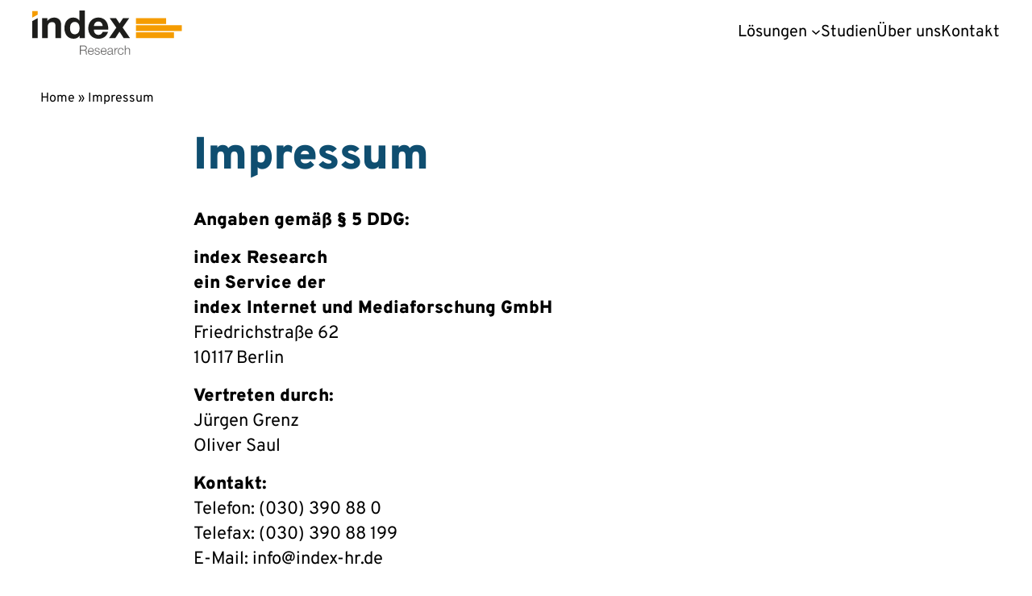

--- FILE ---
content_type: text/html; charset=UTF-8
request_url: https://research.index.de/impressum/
body_size: 11097
content:
<!DOCTYPE html>
<html lang="de" prefix="og: https://ogp.me/ns#">
<head>
	<meta charset="UTF-8" />
	<meta name="viewport" content="width=device-width, initial-scale=1" />

<!-- Suchmaschinen-Optimierung durch Rank Math PRO - https://rankmath.com/ -->
<meta name="description" content="Im Impressum von index Research finden Sie alle Unternehmensdaten, Ansprechpartner und Kontaktinformationen gemäß gesetzlicher Vorgaben."/>
<meta name="robots" content="follow, index, max-snippet:-1, max-video-preview:-1, max-image-preview:large"/>
<link rel="canonical" href="https://research.index.de/impressum/" />
<meta property="og:locale" content="de_DE" />
<meta property="og:type" content="article" />
<meta property="og:title" content="Impressum - index Research Anbieterangaben" />
<meta property="og:description" content="Im Impressum von index Research finden Sie alle Unternehmensdaten, Ansprechpartner und Kontaktinformationen gemäß gesetzlicher Vorgaben." />
<meta property="og:url" content="https://research.index.de/impressum/" />
<meta property="og:site_name" content="Research" />
<meta property="og:updated_time" content="2025-08-27T16:11:00+02:00" />
<meta name="twitter:card" content="summary_large_image" />
<meta name="twitter:title" content="Impressum - index Research Anbieterangaben" />
<meta name="twitter:description" content="Im Impressum von index Research finden Sie alle Unternehmensdaten, Ansprechpartner und Kontaktinformationen gemäß gesetzlicher Vorgaben." />
<meta name="twitter:label1" content="Lesedauer" />
<meta name="twitter:data1" content="3 Minuten" />
<script type="application/ld+json" class="rank-math-schema">{"@context":"https://schema.org","@graph":[{"@type":"BreadcrumbList","@id":"https://research.index.de/impressum/#breadcrumb","itemListElement":[{"@type":"ListItem","position":"1","item":{"@id":"https://research.index.de","name":"Home"}},{"@type":"ListItem","position":"2","item":{"@id":"https://research.index.de/impressum/","name":"Impressum"}}]}]}</script>
<!-- /Rank Math WordPress SEO Plugin -->

<title>Impressum - index Research Anbieterangaben</title>
<link rel="alternate" type="application/rss+xml" title="Research &raquo; Feed" href="https://research.index.de/feed/" />
<link rel="alternate" type="application/rss+xml" title="Research &raquo; Kommentar-Feed" href="https://research.index.de/comments/feed/" />
<link rel="alternate" title="oEmbed (JSON)" type="application/json+oembed" href="https://research.index.de/wp-json/oembed/1.0/embed?url=https%3A%2F%2Fresearch.index.de%2Fimpressum%2F" />
<link rel="alternate" title="oEmbed (XML)" type="text/xml+oembed" href="https://research.index.de/wp-json/oembed/1.0/embed?url=https%3A%2F%2Fresearch.index.de%2Fimpressum%2F&#038;format=xml" />











<link rel='stylesheet' id='ub-extension-style-css-css' href='https://research.index.de/wp-content/plugins/ultimate-blocks/src/extensions/style.css?ver=6.9' media='all' />
<link rel='stylesheet' id='borlabs-cookie-custom-css' href='https://research.index.de/wp-content/cache/borlabs-cookie/1/borlabs-cookie-1-de.css?ver=3.3.23-63' media='all' />
<link rel='stylesheet' id='indexTheme-css' href='https://research.index.de/wp-content/themes/index-theme/css/indexTheme.min.css?ver=0.3' media='all' />
<link rel='stylesheet' id='indexThemeChild-css' href='https://research.index.de/wp-content/themes/index-child/css/indexThemeChild.min.css?ver=0.3' media='all' />
<link rel='stylesheet' id='indexThemeChildStyle-css' href='https://research.index.de/wp-content/themes/index-child/style.css?ver=0.3' media='all' />
<script data-no-optimize="1" data-no-minify="1" data-cfasync="false" src="https://research.index.de/wp-content/cache/borlabs-cookie/1/borlabs-cookie-config-de.json.js?ver=3.3.23-86" id="borlabs-cookie-config-js"></script>
<script data-no-optimize="1" data-no-minify="1" data-cfasync="false" src="https://research.index.de/wp-content/plugins/borlabs-cookie/assets/javascript/borlabs-cookie-prioritize.min.js?ver=3.3.23" id="borlabs-cookie-prioritize-js"></script>
<link rel="https://api.w.org/" href="https://research.index.de/wp-json/" /><link rel="alternate" title="JSON" type="application/json" href="https://research.index.de/wp-json/wp/v2/pages/1404" /><link rel="EditURI" type="application/rsd+xml" title="RSD" href="https://research.index.de/xmlrpc.php?rsd" />
<meta name="generator" content="WordPress 6.9" />
<link rel='shortlink' href='https://research.index.de/?p=1404' />
	<script type="text/javascript" >
		function wpmautic_send(){
			if ('undefined' === typeof mt) {
				if (console !== undefined) {
					console.warn('WPMautic: mt not defined. Did you load mtc.js ?');
				}
				return false;
			}
			// Add the mt('send', 'pageview') script with optional tracking attributes.
			mt('send', 'pageview');
		}

			(function(w,d,t,u,n,a,m){w['MauticTrackingObject']=n;
			w[n]=w[n]||function(){(w[n].q=w[n].q||[]).push(arguments)},a=d.createElement(t),
			m=d.getElementsByTagName(t)[0];a.async=1;a.src=u;m.parentNode.insertBefore(a,m)
		})(window,document,'script','https://marketing.advertsdata.com/mtc.js','mt');

		wpmautic_send();
			</script>
	<script type="importmap" id="wp-importmap">
{"imports":{"@wordpress/interactivity":"https://research.index.de/wp-includes/js/dist/script-modules/interactivity/index.min.js?ver=8964710565a1d258501f"}}
</script>
<script type="module" src="https://research.index.de/wp-content/plugins/borlabs-cookie/assets/javascript/borlabs-cookie.min.js?ver=3.3.23" id="borlabs-cookie-core-js-module" data-cfasync="false" data-no-minify="1" data-no-optimize="1"></script>
<link rel="modulepreload" href="https://research.index.de/wp-includes/js/dist/script-modules/interactivity/index.min.js?ver=8964710565a1d258501f" id="@wordpress/interactivity-js-modulepreload" fetchpriority="low">
<script data-borlabs-cookie-script-blocker-ignore>
if ('0' === '1' && ('0' === '1' || '1' === '1')) {
    window['gtag_enable_tcf_support'] = true;
}
window.dataLayer = window.dataLayer || [];
if (typeof gtag !== 'function') {
    function gtag() {
        dataLayer.push(arguments);
    }
}
gtag('set', 'developer_id.dYjRjMm', true);
if ('0' === '1' || '1' === '1') {
    if (window.BorlabsCookieGoogleConsentModeDefaultSet !== true) {
        let getCookieValue = function (name) {
            return document.cookie.match('(^|;)\\s*' + name + '\\s*=\\s*([^;]+)')?.pop() || '';
        };
        let cookieValue = getCookieValue('borlabs-cookie-gcs');
        let consentsFromCookie = {};
        if (cookieValue !== '') {
            consentsFromCookie = JSON.parse(decodeURIComponent(cookieValue));
        }
        let defaultValues = {
            'ad_storage': 'denied',
            'ad_user_data': 'denied',
            'ad_personalization': 'denied',
            'analytics_storage': 'denied',
            'functionality_storage': 'denied',
            'personalization_storage': 'denied',
            'security_storage': 'denied',
            'wait_for_update': 500,
        };
        gtag('consent', 'default', { ...defaultValues, ...consentsFromCookie });
    }
    window.BorlabsCookieGoogleConsentModeDefaultSet = true;
    let borlabsCookieConsentChangeHandler = function () {
        window.dataLayer = window.dataLayer || [];
        if (typeof gtag !== 'function') { function gtag(){dataLayer.push(arguments);} }

        let getCookieValue = function (name) {
            return document.cookie.match('(^|;)\\s*' + name + '\\s*=\\s*([^;]+)')?.pop() || '';
        };
        let cookieValue = getCookieValue('borlabs-cookie-gcs');
        let consentsFromCookie = {};
        if (cookieValue !== '') {
            consentsFromCookie = JSON.parse(decodeURIComponent(cookieValue));
        }

        consentsFromCookie.analytics_storage = BorlabsCookie.Consents.hasConsent('google-analytics') ? 'granted' : 'denied';

        BorlabsCookie.CookieLibrary.setCookie(
            'borlabs-cookie-gcs',
            JSON.stringify(consentsFromCookie),
            BorlabsCookie.Settings.automaticCookieDomainAndPath.value ? '' : BorlabsCookie.Settings.cookieDomain.value,
            BorlabsCookie.Settings.cookiePath.value,
            BorlabsCookie.Cookie.getPluginCookie().expires,
            BorlabsCookie.Settings.cookieSecure.value,
            BorlabsCookie.Settings.cookieSameSite.value
        );
    }
    document.addEventListener('borlabs-cookie-consent-saved', borlabsCookieConsentChangeHandler);
    document.addEventListener('borlabs-cookie-handle-unblock', borlabsCookieConsentChangeHandler);
}
if ('0' === '1') {
    gtag("js", new Date());
    gtag("config", "G-G7PT7RSH90", {"anonymize_ip": true});

    (function (w, d, s, i) {
        var f = d.getElementsByTagName(s)[0],
            j = d.createElement(s);
        j.async = true;
        j.src =
            "https://www.googletagmanager.com/gtag/js?id=" + i;
        f.parentNode.insertBefore(j, f);
    })(window, document, "script", "G-G7PT7RSH90");
}
</script><script data-no-optimize="1" data-no-minify="1" data-cfasync="false" data-borlabs-cookie-script-blocker-ignore>
    (function () {
        if ('0' === '1' && '1' === '1') {
            window['gtag_enable_tcf_support'] = true;
        }
        window.dataLayer = window.dataLayer || [];
        if (typeof window.gtag !== 'function') {
            window.gtag = function () {
                window.dataLayer.push(arguments);
            };
        }
        gtag('set', 'developer_id.dYjRjMm', true);
        if ('1' === '1') {
            let getCookieValue = function (name) {
                return document.cookie.match('(^|;)\\s*' + name + '\\s*=\\s*([^;]+)')?.pop() || '';
            };
            const gtmRegionsData = '[{"google-tag-manager-cm-region":"","google-tag-manager-cm-default-ad-storage":"denied","google-tag-manager-cm-default-ad-personalization":"denied","google-tag-manager-cm-default-ad-user-data":"denied","google-tag-manager-cm-default-analytics-storage":"denied","google-tag-manager-cm-default-functionality-storage":"denied","google-tag-manager-cm-default-personalization-storage":"denied","google-tag-manager-cm-default-security-storage":"denied"}]';
            let gtmRegions = [];
            if (gtmRegionsData !== '\{\{ google-tag-manager-cm-regional-defaults \}\}') {
                gtmRegions = JSON.parse(gtmRegionsData);
            }
            let defaultRegion = null;
            for (let gtmRegionIndex in gtmRegions) {
                let gtmRegion = gtmRegions[gtmRegionIndex];
                if (gtmRegion['google-tag-manager-cm-region'] === '') {
                    defaultRegion = gtmRegion;
                } else {
                    gtag('consent', 'default', {
                        'ad_storage': gtmRegion['google-tag-manager-cm-default-ad-storage'],
                        'ad_user_data': gtmRegion['google-tag-manager-cm-default-ad-user-data'],
                        'ad_personalization': gtmRegion['google-tag-manager-cm-default-ad-personalization'],
                        'analytics_storage': gtmRegion['google-tag-manager-cm-default-analytics-storage'],
                        'functionality_storage': gtmRegion['google-tag-manager-cm-default-functionality-storage'],
                        'personalization_storage': gtmRegion['google-tag-manager-cm-default-personalization-storage'],
                        'security_storage': gtmRegion['google-tag-manager-cm-default-security-storage'],
                        'region': gtmRegion['google-tag-manager-cm-region'].toUpperCase().split(','),
						'wait_for_update': 500,
                    });
                }
            }
            let cookieValue = getCookieValue('borlabs-cookie-gcs');
            let consentsFromCookie = {};
            if (cookieValue !== '') {
                consentsFromCookie = JSON.parse(decodeURIComponent(cookieValue));
            }
            let defaultValues = {
                'ad_storage': defaultRegion === null ? 'denied' : defaultRegion['google-tag-manager-cm-default-ad-storage'],
                'ad_user_data': defaultRegion === null ? 'denied' : defaultRegion['google-tag-manager-cm-default-ad-user-data'],
                'ad_personalization': defaultRegion === null ? 'denied' : defaultRegion['google-tag-manager-cm-default-ad-personalization'],
                'analytics_storage': defaultRegion === null ? 'denied' : defaultRegion['google-tag-manager-cm-default-analytics-storage'],
                'functionality_storage': defaultRegion === null ? 'denied' : defaultRegion['google-tag-manager-cm-default-functionality-storage'],
                'personalization_storage': defaultRegion === null ? 'denied' : defaultRegion['google-tag-manager-cm-default-personalization-storage'],
                'security_storage': defaultRegion === null ? 'denied' : defaultRegion['google-tag-manager-cm-default-security-storage'],
                'wait_for_update': 500,
            };
            gtag('consent', 'default', {...defaultValues, ...consentsFromCookie});
            gtag('set', 'ads_data_redaction', true);
        }

        if ('0' === '1') {
            let url = new URL(window.location.href);

            if ((url.searchParams.has('gtm_debug') && url.searchParams.get('gtm_debug') !== '') || document.cookie.indexOf('__TAG_ASSISTANT=') !== -1 || document.documentElement.hasAttribute('data-tag-assistant-present')) {
                /* GTM block start */
                (function(w,d,s,l,i){w[l]=w[l]||[];w[l].push({'gtm.start':
                        new Date().getTime(),event:'gtm.js'});var f=d.getElementsByTagName(s)[0],
                    j=d.createElement(s),dl=l!='dataLayer'?'&l='+l:'';j.async=true;j.src=
                    'https://www.googletagmanager.com/gtm.js?id='+i+dl;f.parentNode.insertBefore(j,f);
                })(window,document,'script','dataLayer','GTM-KMLF4LN');
                /* GTM block end */
            } else {
                /* GTM block start */
                (function(w,d,s,l,i){w[l]=w[l]||[];w[l].push({'gtm.start':
                        new Date().getTime(),event:'gtm.js'});var f=d.getElementsByTagName(s)[0],
                    j=d.createElement(s),dl=l!='dataLayer'?'&l='+l:'';j.async=true;j.src=
                    'https://research.index.de/wp-content/uploads/borlabs-cookie/' + i + '.js?ver=not-set-yet';f.parentNode.insertBefore(j,f);
                })(window,document,'script','dataLayer','GTM-KMLF4LN');
                /* GTM block end */
            }
        }


        let borlabsCookieConsentChangeHandler = function () {
            window.dataLayer = window.dataLayer || [];
            if (typeof window.gtag !== 'function') {
                window.gtag = function() {
                    window.dataLayer.push(arguments);
                };
            }

            let consents = BorlabsCookie.Cookie.getPluginCookie().consents;

            if ('1' === '1') {
                let gtmConsents = {};
                let customConsents = {};

				let services = BorlabsCookie.Services._services;

				for (let service in services) {
					if (service !== 'borlabs-cookie') {
						customConsents['borlabs_cookie_' + service.replaceAll('-', '_')] = BorlabsCookie.Consents.hasConsent(service) ? 'granted' : 'denied';
					}
				}

                if ('0' === '1') {
                    gtmConsents = {
                        'analytics_storage': BorlabsCookie.Consents.hasConsentForServiceGroup('statistics') === true ? 'granted' : 'denied',
                        'functionality_storage': BorlabsCookie.Consents.hasConsentForServiceGroup('statistics') === true ? 'granted' : 'denied',
                        'personalization_storage': BorlabsCookie.Consents.hasConsentForServiceGroup('marketing') === true ? 'granted' : 'denied',
                        'security_storage': BorlabsCookie.Consents.hasConsentForServiceGroup('statistics') === true ? 'granted' : 'denied',
                    };
                } else {
                    gtmConsents = {
                        'ad_storage': BorlabsCookie.Consents.hasConsentForServiceGroup('marketing') === true ? 'granted' : 'denied',
                        'ad_user_data': BorlabsCookie.Consents.hasConsentForServiceGroup('marketing') === true ? 'granted' : 'denied',
                        'ad_personalization': BorlabsCookie.Consents.hasConsentForServiceGroup('marketing') === true ? 'granted' : 'denied',
                        'analytics_storage': BorlabsCookie.Consents.hasConsentForServiceGroup('statistics') === true ? 'granted' : 'denied',
                        'functionality_storage': BorlabsCookie.Consents.hasConsentForServiceGroup('statistics') === true ? 'granted' : 'denied',
                        'personalization_storage': BorlabsCookie.Consents.hasConsentForServiceGroup('marketing') === true ? 'granted' : 'denied',
                        'security_storage': BorlabsCookie.Consents.hasConsentForServiceGroup('statistics') === true ? 'granted' : 'denied',
                    };
                }
                BorlabsCookie.CookieLibrary.setCookie(
                    'borlabs-cookie-gcs',
                    JSON.stringify(gtmConsents),
                    BorlabsCookie.Settings.automaticCookieDomainAndPath.value ? '' : BorlabsCookie.Settings.cookieDomain.value,
                    BorlabsCookie.Settings.cookiePath.value,
                    BorlabsCookie.Cookie.getPluginCookie().expires,
                    BorlabsCookie.Settings.cookieSecure.value,
                    BorlabsCookie.Settings.cookieSameSite.value
                );
                gtag('consent', 'update', {...gtmConsents, ...customConsents});
            }


            for (let serviceGroup in consents) {
                for (let service of consents[serviceGroup]) {
                    if (!window.BorlabsCookieGtmPackageSentEvents.includes(service) && service !== 'borlabs-cookie') {
                        window.dataLayer.push({
                            event: 'borlabs-cookie-opt-in-' + service,
                        });
                        window.BorlabsCookieGtmPackageSentEvents.push(service);
                    }
                }
            }
            let afterConsentsEvent = document.createEvent('Event');
            afterConsentsEvent.initEvent('borlabs-cookie-google-tag-manager-after-consents', true, true);
            document.dispatchEvent(afterConsentsEvent);
        };
        window.BorlabsCookieGtmPackageSentEvents = [];
        document.addEventListener('borlabs-cookie-consent-saved', borlabsCookieConsentChangeHandler);
        document.addEventListener('borlabs-cookie-handle-unblock', borlabsCookieConsentChangeHandler);
    })();
</script>
<link rel="preload" as="style" href="/wp-content/themes/index-theme/css/indexTheme.min.css?ver=0.3"><link rel="preload" as="style" href="/wp-content/themes/index-child/css/indexThemeChild.min.css?ver=0.3"><link rel="preload" as="font" href="/wp-content/themes/index-child/fonts/overpass-v12-latin-900.woff2" type="font/woff2" crossorigin="anonymous"><link rel="preload" as="font" href="/wp-content/themes/index-child/fonts/overpass-v12-latin-regular.woff2" type="font/woff2" crossorigin="anonymous"><link rel="icon" href="https://research.index.de/wp-content/uploads/index-favicon.png" sizes="32x32" />
<link rel="icon" href="https://research.index.de/wp-content/uploads/index-favicon.png" sizes="192x192" />
<link rel="apple-touch-icon" href="https://research.index.de/wp-content/uploads/index-favicon.png" />
<meta name="msapplication-TileImage" content="https://research.index.de/wp-content/uploads/index-favicon.png" />
</head>

<body class="wp-singular page-template-default page page-id-1404 wp-custom-logo wp-embed-responsive wp-theme-index-theme wp-child-theme-index-child">

<div class="wp-site-blocks"><header class="wp-block-template-part">
<div class="wp-block-group ix-header-no-image ix-fixed has-global-padding is-layout-constrained wp-block-group-is-layout-constrained"><div class="wp-block-template-part">
<div class="wp-block-group ix-header-bar-wrap has-global-padding is-layout-constrained wp-block-group-is-layout-constrained">
<div class="wp-block-columns ix-header-bar is-layout-flex wp-container-core-columns-is-layout-28f84493 wp-block-columns-is-layout-flex" id="ix-header-bar">
<div class="wp-block-column ix-logo-part is-layout-flow wp-block-column-is-layout-flow" style="flex-basis:30%"><div class="wp-block-site-logo"><a href="https://research.index.de/" class="custom-logo-link" rel="home"><img src="https://research.index.de/wp-content/uploads/index-research-logo.svg" class="custom-logo" alt="Research" decoding="async" /></a></div></div>



<div class="wp-block-column ix-navi-part is-layout-flow wp-block-column-is-layout-flow" style="flex-basis:70%" id="ix-navi-part">
<div class="wp-block-group ix-wrap-menu is-nowrap is-layout-flex wp-container-core-group-is-layout-6c531013 wp-block-group-is-layout-flex"><div class="ix-main-menu wp-block-template-part"><nav class="is-responsive wp-block-navigation is-layout-flex wp-block-navigation-is-layout-flex" aria-label="Navigation" 
		 data-wp-interactive="core/navigation" data-wp-context='{"overlayOpenedBy":{"click":false,"hover":false,"focus":false},"type":"overlay","roleAttribute":"","ariaLabel":"Men\u00fc"}'><button aria-haspopup="dialog" aria-label="Menü öffnen" class="wp-block-navigation__responsive-container-open" 
				data-wp-on--click="actions.openMenuOnClick"
				data-wp-on--keydown="actions.handleMenuKeydown"
			><svg width="24" height="24" xmlns="http://www.w3.org/2000/svg" viewBox="0 0 24 24" aria-hidden="true" focusable="false"><path d="M4 7.5h16v1.5H4z"></path><path d="M4 15h16v1.5H4z"></path></svg></button>
				<div class="wp-block-navigation__responsive-container"  id="modal-1" 
				data-wp-class--has-modal-open="state.isMenuOpen"
				data-wp-class--is-menu-open="state.isMenuOpen"
				data-wp-watch="callbacks.initMenu"
				data-wp-on--keydown="actions.handleMenuKeydown"
				data-wp-on--focusout="actions.handleMenuFocusout"
				tabindex="-1"
			>
					<div class="wp-block-navigation__responsive-close" tabindex="-1">
						<div class="wp-block-navigation__responsive-dialog" 
				data-wp-bind--aria-modal="state.ariaModal"
				data-wp-bind--aria-label="state.ariaLabel"
				data-wp-bind--role="state.roleAttribute"
			>
							<button aria-label="Menü schließen" class="wp-block-navigation__responsive-container-close" 
				data-wp-on--click="actions.closeMenuOnClick"
			><svg xmlns="http://www.w3.org/2000/svg" viewBox="0 0 24 24" width="24" height="24" aria-hidden="true" focusable="false"><path d="m13.06 12 6.47-6.47-1.06-1.06L12 10.94 5.53 4.47 4.47 5.53 10.94 12l-6.47 6.47 1.06 1.06L12 13.06l6.47 6.47 1.06-1.06L13.06 12Z"></path></svg></button>
							<div class="wp-block-navigation__responsive-container-content" 
				data-wp-watch="callbacks.focusFirstElement"
			 id="modal-1-content">
								<ul class="wp-block-navigation__container is-responsive wp-block-navigation"><li data-wp-context="{ &quot;submenuOpenedBy&quot;: { &quot;click&quot;: false, &quot;hover&quot;: false, &quot;focus&quot;: false }, &quot;type&quot;: &quot;submenu&quot;, &quot;modal&quot;: null, &quot;previousFocus&quot;: null }" data-wp-interactive="core/navigation" data-wp-on--focusout="actions.handleMenuFocusout" data-wp-on--keydown="actions.handleMenuKeydown" data-wp-on--mouseenter="actions.openMenuOnHover" data-wp-on--mouseleave="actions.closeMenuOnHover" data-wp-watch="callbacks.initMenu" tabindex="-1" class="wp-block-navigation-item has-child open-on-hover-click wp-block-navigation-submenu"><a class="wp-block-navigation-item__content" href="/loesungen/"><span class="wp-block-navigation-item__label">Lösungen</span></a><button data-wp-bind--aria-expanded="state.isMenuOpen" data-wp-on--click="actions.toggleMenuOnClick" aria-label="Untermenü von Lösungen" class="wp-block-navigation__submenu-icon wp-block-navigation-submenu__toggle" ><svg xmlns="http://www.w3.org/2000/svg" width="12" height="12" viewBox="0 0 12 12" fill="none" aria-hidden="true" focusable="false"><path d="M1.50002 4L6.00002 8L10.5 4" stroke-width="1.5"></path></svg></button><ul data-wp-on--focus="actions.openMenuOnFocus" class="wp-block-navigation__submenu-container wp-block-navigation-submenu"><li class=" wp-block-navigation-item wp-block-navigation-link"><a class="wp-block-navigation-item__content"  href="/loesungen/arbeitsmarktanalyse/"><span class="wp-block-navigation-item__label">Arbeitsmarktanalyse</span></a></li><li class=" wp-block-navigation-item wp-block-navigation-link"><a class="wp-block-navigation-item__content"  href="/loesungen/skill-und-benefit-analysen/"><span class="wp-block-navigation-item__label">Skill- und Benefit-Analyse</span></a></li><li class=" wp-block-navigation-item wp-block-navigation-link"><a class="wp-block-navigation-item__content"  href="/loesungen/daten-fuer-content-marketing/"><span class="wp-block-navigation-item__label">Daten für Content-Marketing</span></a></li><li class=" wp-block-navigation-item wp-block-navigation-link"><a class="wp-block-navigation-item__content"  href="/loesungen/daten-driven-recruiting/"><span class="wp-block-navigation-item__label">Data-Driven Recruiting</span></a></li><li class=" wp-block-navigation-item wp-block-navigation-link"><a class="wp-block-navigation-item__content"  href="/loesungen/standortanalyse/"><span class="wp-block-navigation-item__label">Standortanalyse</span></a></li><li class=" wp-block-navigation-item wp-block-navigation-link"><a class="wp-block-navigation-item__content"  href="/loesungen/candidate-insights/"><span class="wp-block-navigation-item__label">Candidate Insights</span></a></li></ul></li><li class=" wp-block-navigation-item wp-block-navigation-link"><a class="wp-block-navigation-item__content"  href="/studien/"><span class="wp-block-navigation-item__label">Studien</span></a></li><li class=" wp-block-navigation-item wp-block-navigation-link"><a class="wp-block-navigation-item__content"  href="/ueber-uns/"><span class="wp-block-navigation-item__label">Über uns</span></a></li><li class=" wp-block-navigation-item wp-block-navigation-link"><a class="wp-block-navigation-item__content"  href="/kontakt/"><span class="wp-block-navigation-item__label">Kontakt</span></a></li></ul>
							</div>
						</div>
					</div>
				</div></nav></div></div>
</div>
</div>
</div>
</div></div>
</header>


<main class="wp-block-group ix-page is-layout-flow wp-block-group-is-layout-flow"><div class="wp-block-template-part">
<div class="wp-block-group ix-breadcrumb has-global-padding is-layout-constrained wp-block-group-is-layout-constrained"><nav class="breadcrumb"><a href="https://research.index.de">Home</a> &raquo; <span class="current-page">Impressum</span></nav>
</div>
</div>

<div class="entry-content wp-block-post-content is-layout-flow wp-block-post-content-is-layout-flow">
<h1 class="wp-block-heading">Impressum</h1>



<p><strong>Angaben gemäß § 5 DDG:</strong></p>



<p><strong>index Research</strong><br><strong>ein Service der</strong><br><strong>index Internet und Mediaforschung GmbH</strong><br>Friedrichstraße 62<br>10117 Berlin</p>



<p><strong>Vertreten durch:</strong><br>Jürgen Grenz<br>Oliver Saul</p>



<p><strong>Kontakt:</strong><br>Telefon: (030) 390 88 0<br>Telefax: (030) 390 88 199<br>E-Mail: info@index-hr.de</p>



<p><strong>Registereintrag:</strong><br>Eintragung im Handelsregister.<br>Registergericht:Berlin-Charlottenburg<br>Registernummer: HRB 92474</p>



<p><strong>Umsatzsteuer-ID:</strong><br>Umsatzsteuer-Identifikationsnummer gemäß §27 a Umsatzsteuergesetz:<br>DE 235874741</p>



<p>Quelle:&nbsp;<a href="http://www.e-recht24.de/impressum-generator.html" target="_blank" rel="noopener">http://www.e-recht24.de</a></p>



<p><strong>Haftungsausschluss (Disclaimer)</strong></p>



<p><strong>Haftung für Inhalte</strong></p>



<p>Als Diensteanbieter sind wir gemäß § 7 Abs.1 TMG für eigene Inhalte auf diesen Seiten nach den allgemeinen Gesetzen verantwortlich. Nach §§ 8 bis 10 TMG sind wir als Diensteanbieter jedoch nicht verpflichtet, übermittelte oder gespeicherte fremde Informationen zu überwachen oder nach Umständen zu forschen, die auf eine rechtswidrige Tätigkeit hinweisen. Verpflichtungen zur Entfernung oder Sperrung der Nutzung von Informationen nach den allgemeinen Gesetzen bleiben hiervon unberührt. Eine diesbezügliche Haftung ist jedoch erst ab dem Zeitpunkt der Kenntnis einer konkreten Rechtsverletzung möglich. Bei Bekanntwerden von entsprechenden Rechtsverletzungen werden wir diese Inhalte umgehend entfernen.</p>



<p><strong>Haftung für Links</strong></p>



<p>Unser Angebot enthält Links zu externen Webseiten Dritter, auf deren Inhalte wir keinen Einfluss haben. Deshalb können wir für diese fremden Inhalte auch keine Gewähr übernehmen. Für die Inhalte der verlinkten Seiten ist stets der jeweilige Anbieter oder Betreiber der Seiten verantwortlich. Die verlinkten Seiten wurden zum Zeitpunkt der Verlinkung auf mögliche Rechtsverstöße überprüft. Rechtswidrige Inhalte waren zum Zeitpunkt der Verlinkung nicht erkennbar. Eine permanente inhaltliche Kontrolle der verlinkten Seiten ist jedoch ohne konkrete Anhaltspunkte einer Rechtsverletzung nicht zumutbar. Bei Bekanntwerden von Rechtsverletzungen werden wir derartige Links umgehend entfernen.</p>



<p><strong>Urheberrecht</strong></p>



<p>Die durch die Seitenbetreiber erstellten Inhalte und Werke auf diesen Seiten unterliegen dem deutschen Urheberrecht. Die Vervielfältigung, Bearbeitung, Verbreitung und jede Art der Verwertung außerhalb der Grenzen des Urheberrechtes bedürfen der schriftlichen Zustimmung des jeweiligen Autors bzw. Erstellers. Downloads und Kopien dieser Seite sind nur für den privaten, nicht kommerziellen Gebrauch gestattet. Soweit die Inhalte auf dieser Seite nicht vom Betreiber erstellt wurden, werden die Urheberrechte Dritter beachtet. Insbesondere werden Inhalte Dritter als solche gekennzeichnet. Sollten Sie trotzdem auf eine Urheberrechtsverletzung aufmerksam werden, bitten wir um einen entsprechenden Hinweis. Bei Bekanntwerden von Rechtsverletzungen werden wir derartige Inhalte umgehend entfernen.</p>



<p>Diese Website benutzt Google Analytics, einen Webanalysedienst der Google Inc. („Google“). Google Analytics verwendet sog. „Cookies“, Textdateien, die auf Ihrem Computer gespeichert werden und die eine Analyse der Benutzung der Website durch Sie ermöglichen. Die durch den Cookie erzeugten Informationen über Ihre Benutzung dieser Website werden in der Regel an einen Server von Google in den USA übertragen und dort gespeichert. Im Falle der Aktivierung der IP-Anonymisierung auf dieser Webseite wird Ihre IP-Adresse von Google jedoch innerhalb von Mitgliedstaaten der Europäischen Union oder in anderen Vertragsstaaten des Abkommens über den Europäischen Wirtschaftsraum zuvor gekürzt.</p>



<p>Nur in Ausnahmefällen wird die volle IP-Adresse an einen Server von Google in den USA übertragen und dort gekürzt. Im Auftrag des Betreibers dieser Website wird Google diese Informationen benutzen, um Ihre Nutzung der Website auszuwerten, um Reports über die Websiteaktivitäten zusammenzustellen und um weitere mit der Websitenutzung und der Internetnutzung verbundene Dienstleistungen gegenüber dem Websitebetreiber zu erbringen. Die im Rahmen von Google Analytics von Ihrem Browser übermittelte IP-Adresse wird nicht mit anderen Daten von Google zusammengeführt.</p>



<p>Sie können die Speicherung der Cookies durch eine entsprechende Einstellung Ihrer Browser-Software verhindern; wir weisen Sie jedoch darauf hin, dass Sie in diesem Fall gegebenenfalls nicht sämtliche Funktionen dieser Website vollumfänglich werden nutzen können. Sie können darüber hinaus die Erfassung der durch das Cookie erzeugten und auf Ihre Nutzung der Website bezogenen Daten (inkl. Ihrer IP-Adresse) an Google sowie die Verarbeitung dieser Daten durch Google verhindern, indem sie das unter dem folgenden Link verfügbare Browser-Plugin herunterladen und installieren:&nbsp;<a href="http://tools.google.com/dlpage/gaoptout?hl=de." target="_blank" rel="noopener">http://tools.google.com/dlpage/gaoptout?hl=de.</a></p>



<p class="ix-spacer-large">Abstandshalter groß</p>
</div></main>


<footer class="wp-block-template-part">
<div class="wp-block-group ix-3-cols has-global-padding is-layout-constrained wp-block-group-is-layout-constrained">
<div class="wp-block-columns ix-footer-main ix-wide-content is-layout-flex wp-container-core-columns-is-layout-28f84493 wp-block-columns-is-layout-flex">
<div class="wp-block-column is-layout-flow wp-block-column-is-layout-flow" style="flex-basis:33.33%">
<p class="ix-headline-footer">Kontakt</p>



<p>index Internet und Mediaforschung GmbH <br>Tel.: <a href="tel:+493039088345" data-type="tel" data-id="tel:030390880">+49 30 390 88 345</a><br>Mail: <a href="mailto:research@index.de">research@index.de</a></p>



<p>Friedrichstraße 62 <br>10117 Berlin</p>



<p><a href="/newsletter/">Zum Newsletter anmelden</a></p>
</div>



<div class="wp-block-column is-layout-flow wp-block-column-is-layout-flow" style="flex-basis:33.33%">
<p class="ix-headline-footer">index Gruppe</p>



<p><a href="https://anzeigendaten.index.de/" target="_blank" data-type="link" data-id="https://anzeigendaten.index.de/" rel="noreferrer noopener">index Anzeigendaten </a></p>



<p><a href="https://hr-marketing.index.de/" target="_blank" data-type="link" data-id="https://hr-marketing.index.de/" rel="noreferrer noopener">index Agentur </a></p>



<p><a href="https://consulting.index.de/" target="_blank" data-type="link" data-id="https://consulting.index.de/" rel="noreferrer noopener">index Business Consulting </a></p>



<p><a href="https://www.index.de/" target="_blank" data-type="link" data-id="https://www.index.de/" rel="noreferrer noopener">index Gruppe</a></p>



<p><a href="https://www.gute-tat.de/" target="_blank" data-type="link" data-id="https://www.gute-tat.de/" rel="noreferrer noopener">Gute Tat</a></p>
</div>



<div class="wp-block-column is-layout-flow wp-block-column-is-layout-flow" style="flex-basis:33.33%">
<p class="ix-headline-footer">Social Media</p>



<ul class="wp-block-list ix-footer-sm">
<li class="icon-sm icon-linkedin">
<a href="https://www.linkedin.com/company/index-gruppe/" target="_blank" rel="noreferrer noopener">Linked</a></li>



<li class="icon-sm icon-instagram"><a href="https://www.instagram.com/indexgruppe/" target="_blank" rel="noreferrer noopener">Instagram</a></li>
</ul>



<p>index Research ist ein Service der index Internet und Mediaforschung GmbH</p>



<p class="ix-spacer-small">Abstandshalter klein</p>



<figure><a href="https://www.bescheinigung-forschungszulage.de" title="index investiert in FuE-Projekte" target="_blank" rel=" noreferrer noopener"><img fetchpriority="high" decoding="async" width="800" height="800" src="https://www.index.de/wp-content/uploads/2025/10/BSFZ-Siegel-rot-2024.webp" alt="Siegel FuE BSFZ 2024 - index investiert in FuE-Projekte" style="width:120px; height: auto;"></a></figure>
</div>
</div>



<div class="wp-block-group ix-footer-bar-wrap has-global-padding is-layout-constrained wp-block-group-is-layout-constrained">
<div class="wp-block-group ix-footer-bar has-global-padding is-layout-constrained wp-block-group-is-layout-constrained">
<p><a href="/glossar/" data-type="page" data-id="40">Glossar</a> | <a href="/impressum/" data-type="page" data-id="40">Impressum</a> | <a href="/datenschutz/" data-type="page" data-id="45">Datenschutz</a> |</p>


<p><span class="borlabs-cookie-open-dialog-preferences " data-borlabs-cookie-title="Datenschutzeinstellungen" data-borlabs-cookie-type="link" ></span></p>
</div>
</div>



<button id="ix-to-top" class="ix-to-top" aria-label="Zum Seitenanfang scrollen"></button>
</div>
</footer></div>
<script type="speculationrules">
{"prefetch":[{"source":"document","where":{"and":[{"href_matches":"/*"},{"not":{"href_matches":["/wp-*.php","/wp-admin/*","/wp-content/uploads/*","/wp-content/*","/wp-content/plugins/*","/wp-content/themes/index-child/*","/wp-content/themes/index-theme/*","/*\\?(.+)"]}},{"not":{"selector_matches":"a[rel~=\"nofollow\"]"}},{"not":{"selector_matches":".no-prefetch, .no-prefetch a"}}]},"eagerness":"conservative"}]}
</script>
	<!-- JS footer -->
	<script src="https://research.index.de/wp-content/themes/index-child/js/tiny-slider.min.js?ver=0.3"></script>
	<script src="https://research.index.de/wp-content/themes/index-child/js/scripts.min.js?ver=0.3"></script>
	<!-- END JS footer -->
	<script type="module" src="https://research.index.de/wp-includes/js/dist/script-modules/block-library/navigation/view.min.js?ver=b0f909c3ec791c383210" id="@wordpress/block-library/navigation/view-js-module" fetchpriority="low" data-wp-router-options="{&quot;loadOnClientNavigation&quot;:true}"></script>
<!--googleoff: all--><div data-nosnippet data-borlabs-cookie-consent-required='true' id='BorlabsCookieBox'></div><div id='BorlabsCookieWidget' class='brlbs-cmpnt-container'></div><!--googleon: all--><script id="wp-block-template-skip-link-js-after">
	( function() {
		var skipLinkTarget = document.querySelector( 'main' ),
			sibling,
			skipLinkTargetID,
			skipLink;

		// Early exit if a skip-link target can't be located.
		if ( ! skipLinkTarget ) {
			return;
		}

		/*
		 * Get the site wrapper.
		 * The skip-link will be injected in the beginning of it.
		 */
		sibling = document.querySelector( '.wp-site-blocks' );

		// Early exit if the root element was not found.
		if ( ! sibling ) {
			return;
		}

		// Get the skip-link target's ID, and generate one if it doesn't exist.
		skipLinkTargetID = skipLinkTarget.id;
		if ( ! skipLinkTargetID ) {
			skipLinkTargetID = 'wp--skip-link--target';
			skipLinkTarget.id = skipLinkTargetID;
		}

		// Create the skip link.
		skipLink = document.createElement( 'a' );
		skipLink.classList.add( 'skip-link', 'screen-reader-text' );
		skipLink.id = 'wp-skip-link';
		skipLink.href = '#' + skipLinkTargetID;
		skipLink.innerText = 'Zum Inhalt springen';

		// Inject the skip link.
		sibling.parentElement.insertBefore( skipLink, sibling );
	}() );
	
//# sourceURL=wp-block-template-skip-link-js-after
</script>
<script src="https://research.index.de/wp-includes/js/dist/hooks.min.js?ver=dd5603f07f9220ed27f1" id="wp-hooks-js"></script>
<script src="https://research.index.de/wp-includes/js/dist/i18n.min.js?ver=c26c3dc7bed366793375" id="wp-i18n-js"></script>
<script id="wp-i18n-js-after">
wp.i18n.setLocaleData( { 'text direction\u0004ltr': [ 'ltr' ] } );
//# sourceURL=wp-i18n-js-after
</script>
<script src="https://research.index.de/wp-content/plugins/contact-form-7/includes/swv/js/index.js?ver=6.1.4" id="swv-js"></script>
<script id="contact-form-7-js-translations">
( function( domain, translations ) {
	var localeData = translations.locale_data[ domain ] || translations.locale_data.messages;
	localeData[""].domain = domain;
	wp.i18n.setLocaleData( localeData, domain );
} )( "contact-form-7", {"translation-revision-date":"2025-10-26 03:28:49+0000","generator":"GlotPress\/4.0.3","domain":"messages","locale_data":{"messages":{"":{"domain":"messages","plural-forms":"nplurals=2; plural=n != 1;","lang":"de"},"This contact form is placed in the wrong place.":["Dieses Kontaktformular wurde an der falschen Stelle platziert."],"Error:":["Fehler:"]}},"comment":{"reference":"includes\/js\/index.js"}} );
//# sourceURL=contact-form-7-js-translations
</script>
<script id="contact-form-7-js-before">
var wpcf7 = {
    "api": {
        "root": "https:\/\/research.index.de\/wp-json\/",
        "namespace": "contact-form-7\/v1"
    }
};
//# sourceURL=contact-form-7-js-before
</script>
<script src="https://research.index.de/wp-content/plugins/contact-form-7/includes/js/index.js?ver=6.1.4" id="contact-form-7-js"></script>
<script data-borlabs-cookie-script-blocker-handle="google-recaptcha" data-borlabs-cookie-script-blocker-id="contact-form-seven-recaptcha" type='text/template' data-borlabs-cookie-script-blocker-src="https://www.google.com/recaptcha/api.js?render=6LfSuS4sAAAAAMddjMT4WU5i1l8jzLz3DuwT0qID&amp;ver=3.0" id="google-recaptcha-js"></script><script src="https://research.index.de/wp-includes/js/dist/vendor/wp-polyfill.min.js?ver=3.15.0" id="wp-polyfill-js"></script>
<script data-borlabs-cookie-script-blocker-handle="wpcf7-recaptcha" data-borlabs-cookie-script-blocker-id="contact-form-seven-recaptcha" type='text/template' id="wpcf7-recaptcha-js-before">
var wpcf7_recaptcha = {
    "sitekey": "6LfSuS4sAAAAAMddjMT4WU5i1l8jzLz3DuwT0qID",
    "actions": {
        "homepage": "homepage",
        "contactform": "contactform"
    }
};
//# sourceURL=wpcf7-recaptcha-js-before
</script><script data-borlabs-cookie-script-blocker-handle="wpcf7-recaptcha" data-borlabs-cookie-script-blocker-id="contact-form-seven-recaptcha" type='text/template' data-borlabs-cookie-script-blocker-src="https://research.index.de/wp-content/plugins/contact-form-7/modules/recaptcha/index.js?ver=6.1.4" id="wpcf7-recaptcha-js"></script><template id="brlbs-cmpnt-cb-template-contact-form-seven-recaptcha">
 <div class="brlbs-cmpnt-container brlbs-cmpnt-content-blocker brlbs-cmpnt-with-individual-styles" data-borlabs-cookie-content-blocker-id="contact-form-seven-recaptcha" data-borlabs-cookie-content=""><div class="brlbs-cmpnt-cb-preset-b brlbs-cmpnt-cb-cf7-recaptcha"> <div class="brlbs-cmpnt-cb-thumbnail" style="background-image: url('https://research.index.de/wp-content/uploads/borlabs-cookie/1/bct-google-recaptcha-main.png')"></div> <div class="brlbs-cmpnt-cb-main"> <div class="brlbs-cmpnt-cb-content"> <p class="brlbs-cmpnt-cb-description">Sie müssen den Inhalt von <strong>reCAPTCHA</strong> laden, um das Formular abzuschicken. Bitte beachten Sie, dass dabei Daten mit Drittanbietern ausgetauscht werden.</p> <a class="brlbs-cmpnt-cb-provider-toggle" href="#" data-borlabs-cookie-show-provider-information role="button"><a href="/datenschutz/">Mehr Informationen</a></a> </div> <div class="brlbs-cmpnt-cb-buttons"> <a class="brlbs-cmpnt-cb-btn" href="#" data-borlabs-cookie-accept-service role="button" style="display: inherit">reCAPTCHA aktivieren und Formular absenden</a> </div> </div> </div></div>
</template>
<script>
(function() {
    if (!document.querySelector('script[data-borlabs-cookie-script-blocker-id="contact-form-seven-recaptcha"]')) {
        return;
    }

    const template = document.querySelector("#brlbs-cmpnt-cb-template-contact-form-seven-recaptcha");
    const formsToInsertBlocker = document.querySelectorAll('form.wpcf7-form');

    for (const form of formsToInsertBlocker) {
        const blocked = template.content.cloneNode(true).querySelector('.brlbs-cmpnt-container');
        form.after(blocked);

        const btn = form.querySelector('.wpcf7-submit')
        if (btn) {
            btn.disabled = true
        }
    }
})();
</script><template id="brlbs-cmpnt-cb-template-contact-form-seven-turnstile">
 <div class="brlbs-cmpnt-container brlbs-cmpnt-content-blocker brlbs-cmpnt-with-individual-styles" data-borlabs-cookie-content-blocker-id="contact-form-seven-turnstile" data-borlabs-cookie-content=""><div class="brlbs-cmpnt-cb-preset-b"> <div class="brlbs-cmpnt-cb-thumbnail" style="background-image: url('https://research.index.de/wp-content/uploads/borlabs-cookie/1/bct-cloudflare-turnstile-main.png')"></div> <div class="brlbs-cmpnt-cb-main"> <div class="brlbs-cmpnt-cb-content"> <p class="brlbs-cmpnt-cb-description">Sie sehen gerade einen Platzhalterinhalt von <strong>Turnstile</strong>. Um auf den eigentlichen Inhalt zuzugreifen, klicken Sie auf die Schaltfläche unten. Bitte beachten Sie, dass dabei Daten an Drittanbieter weitergegeben werden.</p> <a class="brlbs-cmpnt-cb-provider-toggle" href="#" data-borlabs-cookie-show-provider-information role="button">Mehr Informationen</a> </div> <div class="brlbs-cmpnt-cb-buttons"> <a class="brlbs-cmpnt-cb-btn" href="#" data-borlabs-cookie-unblock role="button">Inhalt entsperren</a> <a class="brlbs-cmpnt-cb-btn" href="#" data-borlabs-cookie-accept-service role="button" style="display: none">Erforderlichen Service akzeptieren und Inhalte entsperren</a> </div> </div> </div></div>
</template>
<script>
(function() {
    const template = document.querySelector("#brlbs-cmpnt-cb-template-contact-form-seven-turnstile");
    const divsToInsertBlocker = document.querySelectorAll('body:has(script[data-borlabs-cookie-script-blocker-id="contact-form-seven-turnstile"]) .wpcf7-turnstile');
    for (const div of divsToInsertBlocker) {
        const cb = template.content.cloneNode(true).querySelector('.brlbs-cmpnt-container');
        div.after(cb);

        const form = div.closest('.wpcf7-form');
        const btn = form?.querySelector('.wpcf7-submit');
        if (btn) {
            btn.disabled = true
        }
    }
})()
</script></body>
</html>


--- FILE ---
content_type: text/css
request_url: https://research.index.de/wp-content/themes/index-theme/css/indexTheme.min.css?ver=0.3
body_size: 15042
content:
@charset "UTF-8";
/** Index Theme SCSS
 * The parent Index-Theme CSS contains only the
 * - browser synchronization
 * - WP block CSS
 * WP CSS needed because the automatic
 * integration of WP base CSS files was blocked.
 * --------------------------------------------- */
/* Normalize
------------------------------------- */
*, *:before, *:after {
  margin: 0;
  padding: 0;
  box-sizing: border-box;
}

html {
  font-size: 100%;
}

ul, li, p, h1, h2, h3, h4, h5, h6, a {
  margin: 0;
  -webkit-padding-start: 0;
          padding-inline-start: 0;
  -webkit-margin-before: 0;
          margin-block-start: 0;
  -webkit-margin-after: auto;
          margin-block-end: auto;
  -webkit-margin-start: 0;
          margin-inline-start: 0;
}

a:active, a:hover {
  outline: 1px;
}

abbr[title] {
  border-bottom: 1px dotted;
}

b, strong {
  font-weight: bold;
}

img {
  border: 0;
}

button {
  cursor: pointer;
  border: none;
}

button,
html input[type=button],
input[type=reset],
input[type=submit],
input {
  border-radius: 0;
}

button[disabled],
html input[disabled] {
  cursor: default;
}

button::-moz-focus-inner,
input::-moz-focus-inner {
  border: 0;
  padding: 0;
}

input {
  line-height: normal;
}

input[type=checkbox],
input[type=radio] {
  padding: 0;
}

input[type=number]::-webkit-inner-spin-button,
input[type=number]::-webkit-outer-spin-button {
  height: auto;
}

input[type=search] {
  -webkit-appearance: textfield;
     -moz-appearance: textfield;
          appearance: textfield;
}

input[type=search]::-webkit-search-cancel-button,
input[type=search]::-webkit-search-decoration {
  -webkit-appearance: none;
          appearance: none;
}

/* Index Theme WP block elements presets
 * --------------------------------------- */
/* Edited WP defined grid (wp-block) CSS
------------------------------------- */
.wp-block-archives-dropdown label {
  display: block;
}

.blocks-gallery-grid, .wp-block-gallery {
  display: flex;
  flex-wrap: wrap;
  list-style-type: none;
  padding: 0;
  margin: 0;
}

.blocks-gallery-grid .blocks-gallery-image, .blocks-gallery-grid .blocks-gallery-item, .wp-block-gallery .blocks-gallery-image, .wp-block-gallery .blocks-gallery-item {
  margin: 0 1em 1em 0;
  display: flex;
  flex-grow: 1;
  flex-direction: column;
  justify-content: center;
  position: relative;
  width: calc(50% - 1em);
}

.blocks-gallery-grid .blocks-gallery-image:nth-of-type(2n), .blocks-gallery-grid .blocks-gallery-item:nth-of-type(2n), .wp-block-gallery .blocks-gallery-image:nth-of-type(2n), .wp-block-gallery .blocks-gallery-item:nth-of-type(2n) {
  margin-right: 0;
}

.blocks-gallery-grid .blocks-gallery-image figure, .blocks-gallery-grid .blocks-gallery-item figure, .wp-block-gallery .blocks-gallery-image figure, .wp-block-gallery .blocks-gallery-item figure {
  margin: 0;
  height: 100%;
  display: flex;
  align-items: flex-end;
  justify-content: flex-start;
}

.blocks-gallery-grid .blocks-gallery-image img, .blocks-gallery-grid .blocks-gallery-item img, .wp-block-gallery .blocks-gallery-image img, .wp-block-gallery .blocks-gallery-item img {
  display: block;
  max-width: 100%;
  height: auto;
  width: auto;
}

.blocks-gallery-grid .blocks-gallery-image figcaption, .blocks-gallery-grid .blocks-gallery-item figcaption, .wp-block-gallery .blocks-gallery-image figcaption, .wp-block-gallery .blocks-gallery-item figcaption {
  position: absolute;
  bottom: 0;
  width: 100%;
  max-height: 100%;
  overflow: auto;
  padding: 3em 0.77em 0.7em;
  color: #fff;
  text-align: center;
  font-size: 0.8em;
  background: linear-gradient(0deg, rgba(0, 0, 0, 0.7), rgba(0, 0, 0, 0.3) 70%, transparent);
  box-sizing: border-box;
  margin: 0;
  z-index: 2;
}

.blocks-gallery-grid .blocks-gallery-image figcaption img, .blocks-gallery-grid .blocks-gallery-item figcaption img, .wp-block-gallery .blocks-gallery-image figcaption img, .wp-block-gallery .blocks-gallery-item figcaption img {
  display: inline;
}

.blocks-gallery-grid figcaption, .wp-block-gallery figcaption {
  flex-grow: 1;
}

.blocks-gallery-grid.is-cropped .blocks-gallery-image a, .blocks-gallery-grid.is-cropped .blocks-gallery-image img, .blocks-gallery-grid.is-cropped .blocks-gallery-item a, .blocks-gallery-grid.is-cropped .blocks-gallery-item img, .wp-block-gallery.is-cropped .blocks-gallery-image a, .wp-block-gallery.is-cropped .blocks-gallery-image img, .wp-block-gallery.is-cropped .blocks-gallery-item a, .wp-block-gallery.is-cropped .blocks-gallery-item img {
  width: 100%;
  height: 100%;
  flex: 1;
  -o-object-fit: cover;
  object-fit: cover;
}

.blocks-gallery-grid.columns-1 .blocks-gallery-image, .blocks-gallery-grid.columns-1 .blocks-gallery-item, .wp-block-gallery.columns-1 .blocks-gallery-image, .wp-block-gallery.columns-1 .blocks-gallery-item {
  width: 100%;
  margin-right: 0;
}

@media (min-width: 600px) {
  .blocks-gallery-grid.columns-3 .blocks-gallery-image, .blocks-gallery-grid.columns-3 .blocks-gallery-item, .wp-block-gallery.columns-3 .blocks-gallery-image, .wp-block-gallery.columns-3 .blocks-gallery-item {
    width: calc(33.33333% - 0.66667em);
    margin-right: 1em;
  }
  .blocks-gallery-grid.columns-4 .blocks-gallery-image, .blocks-gallery-grid.columns-4 .blocks-gallery-item, .wp-block-gallery.columns-4 .blocks-gallery-image, .wp-block-gallery.columns-4 .blocks-gallery-item {
    width: calc(25% - 0.75em);
    margin-right: 1em;
  }
  .blocks-gallery-grid.columns-5 .blocks-gallery-image, .blocks-gallery-grid.columns-5 .blocks-gallery-item, .wp-block-gallery.columns-5 .blocks-gallery-image, .wp-block-gallery.columns-5 .blocks-gallery-item {
    width: calc(20% - 0.8em);
    margin-right: 1em;
  }
  .blocks-gallery-grid.columns-6 .blocks-gallery-image, .blocks-gallery-grid.columns-6 .blocks-gallery-item, .wp-block-gallery.columns-6 .blocks-gallery-image, .wp-block-gallery.columns-6 .blocks-gallery-item {
    width: calc(16.66667% - 0.83333em);
    margin-right: 1em;
  }
  .blocks-gallery-grid.columns-7 .blocks-gallery-image, .blocks-gallery-grid.columns-7 .blocks-gallery-item, .wp-block-gallery.columns-7 .blocks-gallery-image, .wp-block-gallery.columns-7 .blocks-gallery-item {
    width: calc(14.28571% - 0.85714em);
    margin-right: 1em;
  }
  .blocks-gallery-grid.columns-8 .blocks-gallery-image, .blocks-gallery-grid.columns-8 .blocks-gallery-item, .wp-block-gallery.columns-8 .blocks-gallery-image, .wp-block-gallery.columns-8 .blocks-gallery-item {
    width: calc(12.5% - 0.875em);
    margin-right: 1em;
  }
  .blocks-gallery-grid.columns-1 .blocks-gallery-image:nth-of-type(1n), .blocks-gallery-grid.columns-1 .blocks-gallery-item:nth-of-type(1n), .blocks-gallery-grid.columns-2 .blocks-gallery-image:nth-of-type(2n), .blocks-gallery-grid.columns-2 .blocks-gallery-item:nth-of-type(2n), .blocks-gallery-grid.columns-3 .blocks-gallery-image:nth-of-type(3n), .blocks-gallery-grid.columns-3 .blocks-gallery-item:nth-of-type(3n), .blocks-gallery-grid.columns-4 .blocks-gallery-image:nth-of-type(4n), .blocks-gallery-grid.columns-4 .blocks-gallery-item:nth-of-type(4n), .blocks-gallery-grid.columns-5 .blocks-gallery-image:nth-of-type(5n), .blocks-gallery-grid.columns-5 .blocks-gallery-item:nth-of-type(5n), .blocks-gallery-grid.columns-6 .blocks-gallery-image:nth-of-type(6n), .blocks-gallery-grid.columns-6 .blocks-gallery-item:nth-of-type(6n), .blocks-gallery-grid.columns-7 .blocks-gallery-image:nth-of-type(7n), .blocks-gallery-grid.columns-7 .blocks-gallery-item:nth-of-type(7n), .blocks-gallery-grid.columns-8 .blocks-gallery-image:nth-of-type(8n), .blocks-gallery-grid.columns-8 .blocks-gallery-item:nth-of-type(8n), .wp-block-gallery.columns-1 .blocks-gallery-image:nth-of-type(1n), .wp-block-gallery.columns-1 .blocks-gallery-item:nth-of-type(1n), .wp-block-gallery.columns-2 .blocks-gallery-image:nth-of-type(2n), .wp-block-gallery.columns-2 .blocks-gallery-item:nth-of-type(2n), .wp-block-gallery.columns-3 .blocks-gallery-image:nth-of-type(3n), .wp-block-gallery.columns-3 .blocks-gallery-item:nth-of-type(3n), .wp-block-gallery.columns-4 .blocks-gallery-image:nth-of-type(4n), .wp-block-gallery.columns-4 .blocks-gallery-item:nth-of-type(4n), .wp-block-gallery.columns-5 .blocks-gallery-image:nth-of-type(5n), .wp-block-gallery.columns-5 .blocks-gallery-item:nth-of-type(5n), .wp-block-gallery.columns-6 .blocks-gallery-image:nth-of-type(6n), .wp-block-gallery.columns-6 .blocks-gallery-item:nth-of-type(6n), .wp-block-gallery.columns-7 .blocks-gallery-image:nth-of-type(7n), .wp-block-gallery.columns-7 .blocks-gallery-item:nth-of-type(7n), .wp-block-gallery.columns-8 .blocks-gallery-image:nth-of-type(8n), .wp-block-gallery.columns-8 .blocks-gallery-item:nth-of-type(8n) {
    margin-right: 0;
  }
}
.blocks-gallery-grid .blocks-gallery-image:last-child, .blocks-gallery-grid .blocks-gallery-item:last-child, .wp-block-gallery .blocks-gallery-image:last-child, .wp-block-gallery .blocks-gallery-item:last-child {
  margin-right: 0;
}

.blocks-gallery-grid.alignleft, .blocks-gallery-grid.alignright, .wp-block-gallery.alignleft, .wp-block-gallery.alignright {
  max-width: 420px;
  width: 100%;
}

.blocks-gallery-grid.aligncenter .blocks-gallery-item figure, .wp-block-gallery.aligncenter .blocks-gallery-item figure {
  justify-content: center;
}

.wp-block-gallery:not(.is-cropped) .blocks-gallery-item {
  align-self: flex-start;
}

.wp-block-gallery.has-nested-images {
  display: flex;
  flex-wrap: wrap;
}

.wp-block-gallery.has-nested-images figure.wp-block-image:not(#individual-image) {
  margin: 0 var(--gallery-block--gutter-size, 16px) var(--gallery-block--gutter-size, 16px) 0;
  width: calc(50% - var(--gallery-block--gutter-size, 16px) / 2);
}

.wp-block-gallery.has-nested-images figure.wp-block-image:not(#individual-image):last-of-type:not(#individual-image), .wp-block-gallery.has-nested-images figure.wp-block-image:not(#individual-image):nth-of-type(2n) {
  margin-right: 0;
}

.wp-block-gallery.has-nested-images figure.wp-block-image {
  display: flex;
  flex-grow: 1;
  justify-content: center;
  position: relative;
  margin-top: auto;
  margin-bottom: auto;
  flex-direction: column;
  max-width: 100%;
}

.wp-block-gallery.has-nested-images figure.wp-block-image > a, .wp-block-gallery.has-nested-images figure.wp-block-image > div {
  margin: 0;
  flex-direction: column;
  flex-grow: 1;
}

.wp-block-gallery.has-nested-images figure.wp-block-image img {
  display: block;
  height: auto;
  max-width: 100% !important;
  width: auto;
}

.wp-block-gallery.has-nested-images figure.wp-block-image figcaption {
  background: linear-gradient(0deg, rgba(0, 0, 0, 0.7), rgba(0, 0, 0, 0.3) 70%, transparent);
  bottom: 0;
  color: #fff;
  font-size: 13px;
  left: 0;
  margin-bottom: 0;
  max-height: 60%;
  overflow: auto;
  padding: 0 8px 8px;
  position: absolute;
  text-align: center;
  width: 100%;
  box-sizing: border-box;
}

.wp-block-gallery.has-nested-images figure.wp-block-image figcaption img {
  display: inline;
}

.wp-block-gallery.has-nested-images figure.wp-block-image.is-style-rounded > a, .wp-block-gallery.has-nested-images figure.wp-block-image.is-style-rounded > div {
  flex: 1 1 auto;
}

.wp-block-gallery.has-nested-images figure.wp-block-image.is-style-rounded figcaption {
  flex: initial;
  background: none;
  color: inherit;
  margin: 0;
  padding: 10px 10px 9px;
  position: relative;
}

.wp-block-gallery.has-nested-images figcaption {
  flex-grow: 1;
  flex-basis: 100%;
  text-align: center;
}

.wp-block-gallery.has-nested-images:not(.is-cropped) figure.wp-block-image:not(#individual-image) {
  margin-top: 0;
  margin-bottom: auto;
}

.wp-block-gallery.has-nested-images:not(.is-cropped) figure.wp-block-image:not(#individual-image) img {
  margin-bottom: var(--gallery-block--gutter-size, 16px);
}

.wp-block-gallery.has-nested-images:not(.is-cropped) figure.wp-block-image:not(#individual-image) figcaption {
  bottom: var(--gallery-block--gutter-size, 16px);
}

.wp-block-gallery.has-nested-images.is-cropped figure.wp-block-image:not(#individual-image) {
  align-self: inherit;
}

.wp-block-gallery.has-nested-images.is-cropped figure.wp-block-image:not(#individual-image) > a, .wp-block-gallery.has-nested-images.is-cropped figure.wp-block-image:not(#individual-image) > div:not(.components-drop-zone) {
  display: flex;
}

.wp-block-gallery.has-nested-images.is-cropped figure.wp-block-image:not(#individual-image) a, .wp-block-gallery.has-nested-images.is-cropped figure.wp-block-image:not(#individual-image) img {
  width: 100%;
  flex: 1 0 0;
  height: 100%;
  -o-object-fit: cover;
  object-fit: cover;
}

.wp-block-gallery.has-nested-images.columns-1 figure.wp-block-image:not(#individual-image) {
  margin-right: 0;
  width: 100%;
}

@media (min-width: 600px) {
  .wp-block-gallery.has-nested-images.columns-3 figure.wp-block-image:not(#individual-image) {
    margin-right: var(--gallery-block--gutter-size, 16px);
    width: calc(33.33333% - var(--gallery-block--gutter-size, 16px) * 0.66667);
  }
  .wp-block-gallery.has-nested-images.columns-3 figure.wp-block-image:not(#individual-image).is-dragging ~ figure.wp-block-image:not(#individual-image) {
    margin-right: var(--gallery-block--gutter-size, 16px);
  }
  .wp-block-gallery.has-nested-images.columns-4 figure.wp-block-image:not(#individual-image) {
    margin-right: var(--gallery-block--gutter-size, 16px);
    width: calc(25% - var(--gallery-block--gutter-size, 16px) * 0.75);
  }
  .wp-block-gallery.has-nested-images.columns-4 figure.wp-block-image:not(#individual-image).is-dragging ~ figure.wp-block-image:not(#individual-image) {
    margin-right: var(--gallery-block--gutter-size, 16px);
  }
  .wp-block-gallery.has-nested-images.columns-5 figure.wp-block-image:not(#individual-image) {
    margin-right: var(--gallery-block--gutter-size, 16px);
    width: calc(20% - var(--gallery-block--gutter-size, 16px) * 0.8);
  }
  .wp-block-gallery.has-nested-images.columns-5 figure.wp-block-image:not(#individual-image).is-dragging ~ figure.wp-block-image:not(#individual-image) {
    margin-right: var(--gallery-block--gutter-size, 16px);
  }
  .wp-block-gallery.has-nested-images.columns-6 figure.wp-block-image:not(#individual-image) {
    margin-right: var(--gallery-block--gutter-size, 16px);
    width: calc(16.66667% - var(--gallery-block--gutter-size, 16px) * 0.83333);
  }
  .wp-block-gallery.has-nested-images.columns-6 figure.wp-block-image:not(#individual-image).is-dragging ~ figure.wp-block-image:not(#individual-image) {
    margin-right: var(--gallery-block--gutter-size, 16px);
  }
  .wp-block-gallery.has-nested-images.columns-7 figure.wp-block-image:not(#individual-image) {
    margin-right: var(--gallery-block--gutter-size, 16px);
    width: calc(14.28571% - var(--gallery-block--gutter-size, 16px) * 0.85714);
  }
  .wp-block-gallery.has-nested-images.columns-7 figure.wp-block-image:not(#individual-image).is-dragging ~ figure.wp-block-image:not(#individual-image) {
    margin-right: var(--gallery-block--gutter-size, 16px);
  }
  .wp-block-gallery.has-nested-images.columns-8 figure.wp-block-image:not(#individual-image) {
    margin-right: var(--gallery-block--gutter-size, 16px);
    width: calc(12.5% - var(--gallery-block--gutter-size, 16px) * 0.875);
  }
  .wp-block-gallery.has-nested-images.columns-8 figure.wp-block-image:not(#individual-image).is-dragging ~ figure.wp-block-image:not(#individual-image) {
    margin-right: var(--gallery-block--gutter-size, 16px);
  }
  .wp-block-gallery.has-nested-images.columns-1 figure.wp-block-image:not(#individual-image):nth-of-type(1n), .wp-block-gallery.has-nested-images.columns-2 figure.wp-block-image:not(#individual-image):nth-of-type(2n), .wp-block-gallery.has-nested-images.columns-3 figure.wp-block-image:not(#individual-image):nth-of-type(3n), .wp-block-gallery.has-nested-images.columns-4 figure.wp-block-image:not(#individual-image):nth-of-type(4n), .wp-block-gallery.has-nested-images.columns-5 figure.wp-block-image:not(#individual-image):nth-of-type(5n), .wp-block-gallery.has-nested-images.columns-6 figure.wp-block-image:not(#individual-image):nth-of-type(6n), .wp-block-gallery.has-nested-images.columns-7 figure.wp-block-image:not(#individual-image):nth-of-type(7n), .wp-block-gallery.has-nested-images.columns-8 figure.wp-block-image:not(#individual-image):nth-of-type(8n) {
    margin-right: 0;
  }
  .wp-block-gallery.has-nested-images.columns-default figure.wp-block-image:not(#individual-image) {
    margin-right: var(--gallery-block--gutter-size, 16px);
    width: calc(33.33% - var(--gallery-block--gutter-size, 16px) * 0.66667);
  }
  .wp-block-gallery.has-nested-images.columns-default figure.wp-block-image:not(#individual-image):nth-of-type(3n+3) {
    margin-right: 0;
  }
  .wp-block-gallery.has-nested-images.columns-default figure.wp-block-image:not(#individual-image):first-child:nth-last-child(2), .wp-block-gallery.has-nested-images.columns-default figure.wp-block-image:not(#individual-image):first-child:nth-last-child(2) ~ figure.wp-block-image:not(#individual-image) {
    width: calc(50% - var(--gallery-block--gutter-size, 16px) * 0.5);
  }
  .wp-block-gallery.has-nested-images.columns-default figure.wp-block-image:not(#individual-image):first-child:last-child {
    width: 100%;
  }
}
.wp-block-gallery.has-nested-images.alignleft, .wp-block-gallery.has-nested-images.alignright {
  max-width: 420px;
  width: 100%;
}

.wp-block-gallery.has-nested-images.aligncenter {
  justify-content: center;
}

.wp-block-group {
  box-sizing: border-box;
}

h1, h2, h3, h4, h5, h6 {
  overflow-wrap: break-word;
}

h1.has-background, h2.has-background, h3.has-background, h4.has-background, h5.has-background, h6.has-background {
  padding: 1.25em 2.375em;
}

.wp-block-image {
  margin: 0 0 1em;
}

.wp-block-image img {
  height: auto;
  max-width: 100%;
  vertical-align: bottom;
}

.wp-block-image:not(.is-style-rounded) > a, .wp-block-image:not(.is-style-rounded) img {
  border-radius: inherit;
}

.wp-block-image.aligncenter {
  text-align: center;
}

.wp-block-image.alignfull img, .wp-block-image.alignwide img {
  height: auto;
  width: 100%;
}

.wp-block-image .aligncenter, .wp-block-image .alignleft, .wp-block-image .alignright {
  display: table;
}

.wp-block-image .aligncenter > figcaption, .wp-block-image .alignleft > figcaption, .wp-block-image .alignright > figcaption {
  display: table-caption;
  caption-side: bottom;
}

.wp-block-image .alignleft {
  float: left;
  margin: 0.5em 1em 0.5em 0;
}

.wp-block-image .alignright {
  float: right;
  margin: 0.5em 0 0.5em 1em;
}

.wp-block-image .aligncenter {
  margin-left: auto;
  margin-right: auto;
}

.wp-block-image figcaption {
  margin-top: 0.5em;
  margin-bottom: 1em;
}

.wp-block-image.is-style-circle-mask img, .wp-block-image.is-style-rounded img {
  border-radius: 9999px;
}

@supports ((-webkit-mask-image: none) or (mask-image: none)) or (-webkit-mask-image: none) {
  .wp-block-image.is-style-circle-mask img {
    -webkit-mask-image: url('data:image/svg+xml;utf8,<svg viewBox="0 0 100 100" xmlns="http://www.w3.org/2000/svg"><circle cx="50" cy="50" r="50"/></svg>');
    mask-image: url('data:image/svg+xml;utf8,<svg viewBox="0 0 100 100" xmlns="http://www.w3.org/2000/svg"><circle cx="50" cy="50" r="50"/></svg>');
    mask-mode: alpha;
    -webkit-mask-repeat: no-repeat;
    mask-repeat: no-repeat;
    -webkit-mask-size: contain;
    mask-size: contain;
    -webkit-mask-position: center;
    mask-position: center;
    border-radius: 0;
  }
}
.wp-block-image figure {
  margin: 0;
}

ol.wp-block-latest-comments {
  margin-left: 0;
}

.wp-block-latest-comments .wp-block-latest-comments {
  padding-left: 0;
}

.wp-block-latest-comments__comment {
  line-height: 1.1;
  list-style: none;
  margin-bottom: 1em;
}

.has-avatars .wp-block-latest-comments__comment {
  min-height: 2.25em;
  list-style: none;
}

.has-avatars .wp-block-latest-comments__comment .wp-block-latest-comments__comment-excerpt, .has-avatars .wp-block-latest-comments__comment .wp-block-latest-comments__comment-meta {
  margin-left: 3.25em;
}

.has-dates .wp-block-latest-comments__comment, .has-excerpts .wp-block-latest-comments__comment {
  line-height: 1.5;
}

.wp-block-latest-comments__comment-excerpt p {
  font-size: 0.875em;
  line-height: 1.8;
  margin: 0.36em 0 1.4em;
}

.wp-block-latest-comments__comment-date {
  display: block;
  font-size: 0.75em;
}

.wp-block-latest-comments .avatar, .wp-block-latest-comments__comment-avatar {
  border-radius: 1.5em;
  display: block;
  float: left;
  height: 2.5em;
  margin-right: 0.75em;
  width: 2.5em;
}

.wp-block-latest-posts.alignleft {
  margin-right: 2em;
}

.wp-block-latest-posts.alignright {
  margin-left: 2em;
}

.wp-block-latest-posts.wp-block-latest-posts__list {
  list-style: none;
  padding-left: 0;
}

.wp-block-latest-posts.wp-block-latest-posts__list li {
  clear: both;
}

.wp-block-latest-posts.is-grid {
  display: flex;
  flex-wrap: wrap;
  padding: 0;
}

.wp-block-latest-posts.is-grid li {
  margin: 0 1.25em 1.25em 0;
  width: 100%;
}

@media (min-width: 600px) {
  .wp-block-latest-posts.columns-2 li {
    width: calc(50% - 0.625em);
  }
  .wp-block-latest-posts.columns-2 li:nth-child(2n) {
    margin-right: 0;
  }
  .wp-block-latest-posts.columns-3 li {
    width: calc(33.33333% - 0.83333em);
  }
  .wp-block-latest-posts.columns-3 li:nth-child(3n) {
    margin-right: 0;
  }
  .wp-block-latest-posts.columns-4 li {
    width: calc(25% - 0.9375em);
  }
  .wp-block-latest-posts.columns-4 li:nth-child(4n) {
    margin-right: 0;
  }
  .wp-block-latest-posts.columns-5 li {
    width: calc(20% - 1em);
  }
  .wp-block-latest-posts.columns-5 li:nth-child(5n) {
    margin-right: 0;
  }
  .wp-block-latest-posts.columns-6 li {
    width: calc(16.66667% - 1.04167em);
  }
  .wp-block-latest-posts.columns-6 li:nth-child(6n) {
    margin-right: 0;
  }
}
.wp-block-latest-posts__post-author, .wp-block-latest-posts__post-date {
  display: block;
  font-size: 0.8125em;
}

.wp-block-latest-posts__post-excerpt {
  margin-top: 0.5em;
  margin-bottom: 1em;
}

.wp-block-latest-posts__featured-image a {
  display: inline-block;
}

.wp-block-latest-posts__featured-image img {
  height: auto;
  width: auto;
  max-width: 100%;
}

.wp-block-latest-posts__featured-image.alignleft {
  margin-right: 1em;
}

.wp-block-latest-posts__featured-image.alignright {
  margin-left: 1em;
}

.wp-block-latest-posts__featured-image.aligncenter {
  margin-bottom: 1em;
  text-align: center;
}

.block-editor-image-alignment-control__row .components-base-control__field {
  display: flex;
  justify-content: space-between;
  align-items: center;
}

.block-editor-image-alignment-control__row .components-base-control__field .components-base-control__label {
  margin-bottom: 0;
}

ol, ul {
  overflow-wrap: break-word;
}

ol.has-background, ul.has-background {
  padding: 1.25em 2.375em;
}

.wp-block-media-text {
  /*!rtl:begin:ignore*/
  direction: ltr;
  /*!rtl:end:ignore*/
  display: grid;
  grid-template-columns: 50% 1fr;
  grid-template-rows: auto;
}

.wp-block-media-text.has-media-on-the-right {
  grid-template-columns: 1fr 50%;
}

.wp-block-media-text.is-vertically-aligned-top .wp-block-media-text__content, .wp-block-media-text.is-vertically-aligned-top .wp-block-media-text__media {
  align-self: start;
}

.wp-block-media-text.is-vertically-aligned-center .wp-block-media-text__content, .wp-block-media-text.is-vertically-aligned-center .wp-block-media-text__media, .wp-block-media-text .wp-block-media-text__content, .wp-block-media-text .wp-block-media-text__media {
  align-self: center;
}

.wp-block-media-text.is-vertically-aligned-bottom .wp-block-media-text__content, .wp-block-media-text.is-vertically-aligned-bottom .wp-block-media-text__media {
  align-self: end;
}

.wp-block-media-text .wp-block-media-text__media {
  /*!rtl:begin:ignore*/
  grid-column: 1;
  grid-row: 1;
  /*!rtl:end:ignore*/
  margin: 0;
}

.wp-block-media-text .wp-block-media-text__content {
  direction: ltr;
  /*!rtl:begin:ignore*/
  grid-column: 2;
  grid-row: 1;
  /*!rtl:end:ignore*/
  padding: 0 8%;
  word-break: break-word;
}

.wp-block-media-text.has-media-on-the-right .wp-block-media-text__media {
  /*!rtl:begin:ignore*/
  grid-column: 2;
  grid-row: 1;
}

.wp-block-media-text.has-media-on-the-right .wp-block-media-text__content {
  /*!rtl:begin:ignore*/
  grid-column: 1;
  grid-row: 1;
}

.wp-block-media-text__media img, .wp-block-media-text__media video {
  height: auto;
  max-width: unset;
  width: 100%;
  vertical-align: middle;
}

.wp-block-media-text.is-image-fill .wp-block-media-text__media {
  height: 100%;
  min-height: 250px;
  background-size: cover;
}

.wp-block-media-text.is-image-fill .wp-block-media-text__media > a {
  display: block;
  height: 100%;
}

.wp-block-media-text.is-image-fill .wp-block-media-text__media img {
  position: absolute;
  width: 1px;
  height: 1px;
  padding: 0;
  margin: -1px;
  overflow: hidden;
  clip: rect(0, 0, 0, 0);
  border: 0;
}

@media (max-width: 600px) {
  .wp-block-media-text.is-stacked-on-mobile {
    grid-template-columns: 100% !important;
  }
  .wp-block-media-text.is-stacked-on-mobile .wp-block-media-text__media {
    grid-column: 1;
    grid-row: 1;
  }
  .wp-block-media-text.is-stacked-on-mobile .wp-block-media-text__content {
    grid-column: 1;
    grid-row: 2;
  }
}
.wp-block-navigation {
  position: relative;
  --navigation-layout-justification-setting: flex-start;
  --navigation-layout-direction: row;
  --navigation-layout-wrap: wrap;
  --navigation-layout-justify: flex-start;
  --navigation-layout-align: center ;
}

.wp-block-navigation ul {
  margin-top: 0;
  margin-bottom: 0;
  margin-left: 0;
  padding-left: 0;
}

.wp-block-navigation ul, .wp-block-navigation ul li {
  list-style: none;
  padding: 0;
}

.wp-block-navigation .wp-block-navigation-item {
  display: flex;
  align-items: center;
  position: relative;
}

.wp-block-navigation .wp-block-navigation-item .wp-block-navigation__submenu-container:empty {
  display: none;
}

.wp-block-navigation .wp-block-navigation-item__content {
  color: inherit;
  display: block;
  padding: 0;
}

.wp-block-navigation[style*=text-decoration] .wp-block-navigation-item, .wp-block-navigation[style*=text-decoration] .wp-block-navigation__submenu-container, .wp-block-navigation[style*=text-decoration] a, .wp-block-navigation[style*=text-decoration] a:active, .wp-block-navigation[style*=text-decoration] a:focus {
  text-decoration: inherit;
}

.wp-block-navigation:not([style*=text-decoration]) a, .wp-block-navigation:not([style*=text-decoration]) a:active, .wp-block-navigation:not([style*=text-decoration]) a:focus {
  text-decoration: none;
}

.wp-block-navigation .wp-block-navigation__submenu-icon {
  align-self: center;
  line-height: 0;
  display: inline-block;
  vertical-align: middle;
  font-size: inherit;
  padding: 0;
  background-color: inherit;
  color: currentColor;
  border: none;
  margin-left: 0.25em;
  width: 0.6em;
  height: 0.6em;
}

.wp-block-navigation .wp-block-navigation__submenu-icon svg {
  display: inline-block;
  stroke: currentColor;
  width: inherit;
  height: inherit;
}

.wp-block-navigation.is-vertical {
  --navigation-layout-direction: column;
  --navigation-layout-justify: initial;
  --navigation-layout-align: flex-start ;
}

.wp-block-navigation.no-wrap {
  --navigation-layout-wrap: nowrap ;
}

.wp-block-navigation.items-justified-center {
  --navigation-layout-justification-setting: center;
  --navigation-layout-justify: center ;
}

.wp-block-navigation.items-justified-center.is-vertical {
  --navigation-layout-align: center ;
}

.wp-block-navigation.items-justified-right {
  --navigation-layout-justification-setting: flex-end;
  --navigation-layout-justify: flex-end ;
}

.wp-block-navigation.items-justified-right.is-vertical {
  --navigation-layout-align: flex-end ;
}

.wp-block-navigation.items-justified-space-between {
  --navigation-layout-justification-setting: space-between;
  --navigation-layout-justify: space-between ;
}

.wp-block-navigation .has-child :where(.wp-block-navigation__submenu-container) {
  background-color: inherit;
  color: inherit;
  position: absolute;
  z-index: 2;
  display: flex;
  flex-direction: column;
  align-items: normal;
  opacity: 0;
  transition: opacity 0.1s linear;
  visibility: hidden;
  width: 0;
  height: 0;
  overflow: hidden;
  left: -1px;
  top: 100%;
}

.wp-block-navigation .has-child :where(.wp-block-navigation__submenu-container) > .wp-block-navigation-item > .wp-block-navigation-item__content {
  display: flex;
  flex-grow: 1;
}

.wp-block-navigation .has-child :where(.wp-block-navigation__submenu-container) > .wp-block-navigation-item > .wp-block-navigation-item__content .wp-block-navigation__submenu-icon {
  margin-right: 0;
  margin-left: auto;
}

.wp-block-navigation .has-child :where(.wp-block-navigation__submenu-container) .wp-block-navigation-item__content {
  margin: 0;
}

@media (min-width: 782px) {
  .wp-block-navigation .has-child :where(.wp-block-navigation__submenu-container) .wp-block-navigation__submenu-container {
    left: 100%;
    top: -1px;
  }
  .wp-block-navigation .has-child :where(.wp-block-navigation__submenu-container) .wp-block-navigation__submenu-container:before {
    content: "";
    position: absolute;
    right: 100%;
    height: 100%;
    display: block;
    width: 0.5em;
    background: transparent;
  }
  .wp-block-navigation .has-child :where(.wp-block-navigation__submenu-container) .wp-block-navigation__submenu-icon svg {
    transform: rotate(-90deg);
  }
}
.wp-block-navigation .has-child:where(:not(.open-on-click)):hover > .wp-block-navigation__submenu-container {
  visibility: visible;
  overflow: visible;
  opacity: 1;
  width: auto;
  height: auto;
  min-width: 200px;
}

.wp-block-navigation .has-child:where(:not(.open-on-click):not(.open-on-hover-click)):focus-within > .wp-block-navigation__submenu-container {
  visibility: visible;
  overflow: visible;
  opacity: 1;
  width: auto;
  height: auto;
  min-width: 200px;
}

.wp-block-navigation .has-child .wp-block-navigation-submenu__toggle[aria-expanded=true] + .wp-block-navigation__submenu-container {
  visibility: visible;
  overflow: visible;
  opacity: 1;
  width: auto;
  height: auto;
  min-width: 200px;
}

.wp-block-navigation.has-background .has-child .wp-block-navigation__submenu-container {
  left: 0;
  top: 100%;
}

@media (min-width: 782px) {
  .wp-block-navigation.has-background .has-child .wp-block-navigation__submenu-container .wp-block-navigation__submenu-container {
    left: 100%;
    top: 0;
  }
}
.wp-block-navigation-submenu {
  position: relative;
  display: flex;
}

.wp-block-navigation-submenu .wp-block-navigation__submenu-icon svg {
  stroke: currentColor;
}

button.wp-block-navigation-item__content {
  background-color: transparent;
  border: none;
  color: currentColor;
  font-size: inherit;
  font-family: inherit;
  line-height: inherit;
  text-align: left;
}

.wp-block-navigation-submenu__toggle {
  cursor: pointer;
}

.wp-block-navigation, .wp-block-navigation .wp-block-page-list, .wp-block-navigation__container, .wp-block-navigation__responsive-container-content {
  gap: var(--wp--style--block-gap, 2em);
}

.wp-block-navigation:where(.has-background), .wp-block-navigation:where(.has-background) .wp-block-navigation .wp-block-page-list, .wp-block-navigation:where(.has-background) .wp-block-navigation__container {
  gap: var(--wp--style--block-gap, 0.5em);
}

.wp-block-navigation:where(.has-background) .wp-block-navigation-item__content, .wp-block-navigation :where(.wp-block-navigation__submenu-container) .wp-block-navigation-item__content {
  padding: 0.5em 1em;
}

.wp-block-navigation.items-justified-right .wp-block-navigation__container .has-child .wp-block-navigation__submenu-container, .wp-block-navigation.items-justified-right .wp-block-page-list > .has-child .wp-block-navigation__submenu-container, .wp-block-navigation.items-justified-space-between .wp-block-page-list > .has-child:last-child .wp-block-navigation__submenu-container, .wp-block-navigation.items-justified-space-between > .wp-block-navigation__container > .has-child:last-child .wp-block-navigation__submenu-container {
  left: auto;
  right: 0;
}

.wp-block-navigation.items-justified-right .wp-block-navigation__container .has-child .wp-block-navigation__submenu-container .wp-block-navigation__submenu-container, .wp-block-navigation.items-justified-right .wp-block-page-list > .has-child .wp-block-navigation__submenu-container .wp-block-navigation__submenu-container, .wp-block-navigation.items-justified-space-between .wp-block-page-list > .has-child:last-child .wp-block-navigation__submenu-container .wp-block-navigation__submenu-container, .wp-block-navigation.items-justified-space-between > .wp-block-navigation__container > .has-child:last-child .wp-block-navigation__submenu-container .wp-block-navigation__submenu-container {
  left: -1px;
  right: -1px;
}

@media (min-width: 782px) {
  .wp-block-navigation.items-justified-right .wp-block-navigation__container .has-child .wp-block-navigation__submenu-container .wp-block-navigation__submenu-container, .wp-block-navigation.items-justified-right .wp-block-page-list > .has-child .wp-block-navigation__submenu-container .wp-block-navigation__submenu-container, .wp-block-navigation.items-justified-space-between .wp-block-page-list > .has-child:last-child .wp-block-navigation__submenu-container .wp-block-navigation__submenu-container, .wp-block-navigation.items-justified-space-between > .wp-block-navigation__container > .has-child:last-child .wp-block-navigation__submenu-container .wp-block-navigation__submenu-container {
    left: auto;
    right: 100%;
  }
}
.wp-block-navigation:not(.has-background) .wp-block-navigation__submenu-container {
  background-color: #fff;
  color: #000;
  border: 1px solid rgba(0, 0, 0, 0.15);
}

.wp-block-navigation__container {
  display: flex;
  flex-wrap: var(--navigation-layout-wrap, wrap);
  flex-direction: var(--navigation-layout-direction, initial);
  justify-content: var(--navigation-layout-justify, initial);
  align-items: var(--navigation-layout-align, initial);
  list-style: none;
  margin: 0;
  padding-left: 0;
}

.wp-block-navigation__container .is-responsive {
  display: none;
}

.wp-block-navigation__container:only-child, .wp-block-page-list:only-child {
  flex-grow: 1;
}

.wp-block-navigation__responsive-container {
  display: none;
  position: fixed;
  top: 0;
  left: 0;
  right: 0;
  bottom: 0;
}

.wp-block-navigation__responsive-container .wp-block-navigation__responsive-container-content {
  display: flex;
  flex-wrap: var(--navigation-layout-wrap, wrap);
  flex-direction: var(--navigation-layout-direction, initial);
  justify-content: var(--navigation-layout-justify, initial);
  align-items: var(--navigation-layout-align, initial);
}

.wp-block-navigation__responsive-container:not(.is-menu-open.is-menu-open) {
  color: inherit !important;
  background-color: inherit !important;
}

.wp-block-navigation__responsive-container.is-menu-open {
  display: flex;
  flex-direction: column;
  background-color: inherit;
  padding: 2em;
  overflow: auto;
  z-index: 100000;
}

.wp-block-navigation__responsive-container.is-menu-open .wp-block-navigation__responsive-container-content {
  padding-top: calc(2em + 24px);
  overflow: visible;
  display: flex;
  flex-direction: column;
  flex-wrap: nowrap;
  align-items: var(--navigation-layout-justification-setting, inherit);
}

.wp-block-navigation__responsive-container.is-menu-open .wp-block-navigation__responsive-container-content, .wp-block-navigation__responsive-container.is-menu-open .wp-block-navigation__responsive-container-content .wp-block-navigation__container, .wp-block-navigation__responsive-container.is-menu-open .wp-block-navigation__responsive-container-content .wp-block-page-list {
  justify-content: flex-start;
}

.wp-block-navigation__responsive-container.is-menu-open .wp-block-navigation__responsive-container-content .wp-block-navigation__submenu-icon {
  display: none;
}

.wp-block-navigation__responsive-container.is-menu-open .wp-block-navigation__responsive-container-content .has-child .submenu-container, .wp-block-navigation__responsive-container.is-menu-open .wp-block-navigation__responsive-container-content .has-child .wp-block-navigation__submenu-container {
  opacity: 1;
  visibility: visible;
  height: auto;
  width: auto;
  overflow: initial;
  min-width: 200px;
  position: static;
  border: none;
  padding-left: 2em;
  padding-right: 2em;
}

.wp-block-navigation__responsive-container.is-menu-open .wp-block-navigation__responsive-container-content .wp-block-navigation__container, .wp-block-navigation__responsive-container.is-menu-open .wp-block-navigation__responsive-container-content .wp-block-navigation__submenu-container {
  gap: var(--wp--style--block-gap, 2em);
}

.wp-block-navigation__responsive-container.is-menu-open .wp-block-navigation__responsive-container-content .wp-block-navigation__submenu-container {
  padding-top: var(--wp--style--block-gap, 2em);
}

.wp-block-navigation__responsive-container.is-menu-open .wp-block-navigation__responsive-container-content .wp-block-navigation-item__content {
  padding: 0;
}

.wp-block-navigation__responsive-container.is-menu-open .wp-block-navigation__responsive-container-content .wp-block-navigation-item, .wp-block-navigation__responsive-container.is-menu-open .wp-block-navigation__responsive-container-content .wp-block-navigation__container, .wp-block-navigation__responsive-container.is-menu-open .wp-block-navigation__responsive-container-content .wp-block-page-list {
  display: flex;
  flex-direction: column;
  align-items: var(--navigation-layout-justification-setting, initial);
}

.wp-block-navigation__responsive-container.is-menu-open .wp-block-navigation-item, .wp-block-navigation__responsive-container.is-menu-open .wp-block-navigation-item .wp-block-navigation__submenu-container, .wp-block-navigation__responsive-container.is-menu-open .wp-block-page-list {
  color: inherit !important;
  background: transparent !important;
}

.wp-block-navigation__responsive-container.is-menu-open .wp-block-navigation__submenu-container.wp-block-navigation__submenu-container.wp-block-navigation__submenu-container.wp-block-navigation__submenu-container {
  right: auto;
  left: auto;
}

@media (min-width: 600px) {
  .wp-block-navigation__responsive-container:not(.hidden-by-default):not(.is-menu-open) {
    display: block;
    width: 100%;
    position: relative;
    z-index: auto;
    background-color: inherit;
  }
  .wp-block-navigation__responsive-container:not(.hidden-by-default):not(.is-menu-open) .wp-block-navigation__responsive-container-close {
    display: none;
  }
  .wp-block-navigation__responsive-container.is-menu-open .wp-block-navigation__submenu-container.wp-block-navigation__submenu-container.wp-block-navigation__submenu-container.wp-block-navigation__submenu-container {
    left: 0;
  }
}
.wp-block-navigation:not(.has-background) .wp-block-navigation__responsive-container.is-menu-open {
  background-color: #fff;
  color: #000;
}

.wp-block-navigation__responsive-container-close, .wp-block-navigation__responsive-container-open {
  vertical-align: middle;
  cursor: pointer;
  color: currentColor;
  background: transparent;
  border: none;
  margin: 0;
  padding: 0;
}

.wp-block-navigation__responsive-container-close svg, .wp-block-navigation__responsive-container-open svg {
  fill: currentColor;
  pointer-events: none;
  display: block;
  width: 24px;
  height: 24px;
}

.wp-block-navigation__responsive-container-open {
  display: flex;
}

@media (min-width: 600px) {
  .wp-block-navigation__responsive-container-open:not(.always-shown) {
    display: none;
  }
}
.wp-block-navigation__responsive-container-close {
  position: absolute;
  top: 0;
  right: 0;
  z-index: 2;
}

.wp-block-navigation__responsive-close {
  width: 100%;
}

.is-menu-open .wp-block-navigation__responsive-close, .is-menu-open .wp-block-navigation__responsive-container-content, .is-menu-open .wp-block-navigation__responsive-dialog {
  box-sizing: border-box;
}

.wp-block-navigation__responsive-dialog {
  position: relative;
}

html.has-modal-open {
  overflow: hidden;
}

.wp-block-navigation .wp-block-navigation-item__label {
  word-break: normal;
  overflow-wrap: break-word;
}

.wp-block-navigation .wp-block-home-link__content {
  color: inherit;
  display: block;
}

.wp-block-navigation[style*=text-decoration] .wp-block-home-link, .wp-block-navigation[style*=text-decoration] .wp-block-home-link__content, .wp-block-navigation[style*=text-decoration] .wp-block-home-link__content:active, .wp-block-navigation[style*=text-decoration] .wp-block-home-link__content:focus {
  text-decoration: inherit;
}

.wp-block-navigation:not([style*=text-decoration]) .wp-block-home-link__content, .wp-block-navigation:not([style*=text-decoration]) .wp-block-home-link__content:active, .wp-block-navigation:not([style*=text-decoration]) .wp-block-home-link__content:focus {
  text-decoration: none;
}

.wp-block-navigation:not(.has-background) .wp-block-navigation__container .wp-block-home-link__container {
  background-color: #fff;
  color: #000;
  border: 1px solid rgba(0, 0, 0, 0.15);
}

.wp-block-navigation:not(.has-background) .wp-block-navigation__container .wp-block-home-link__container .wp-block-home-link__container {
  top: -1px;
}

.wp-block-navigation .wp-block-page-list {
  display: flex;
  flex-direction: var(--navigation-layout-direction, initial);
  justify-content: var(--navigation-layout-justify, initial);
  align-items: var(--navigation-layout-align, initial);
  flex-wrap: var(--navigation-layout-wrap, wrap);
  background-color: inherit;
}

.wp-block-navigation .wp-block-navigation-item {
  background-color: inherit;
}

.is-small-text {
  font-size: 0.875em;
}

.is-regular-text {
  font-size: 1em;
}

.is-large-text {
  font-size: 2.25em;
}

.is-larger-text {
  font-size: 3em;
}

.has-drop-cap:not(:focus):first-letter {
  float: left;
  font-size: 8.4em;
  line-height: 0.68;
  font-weight: 100;
  margin: 0.05em 0.1em 0 0;
  text-transform: uppercase;
  font-style: normal;
}

p {
  overflow-wrap: break-word;
}

p.has-drop-cap.has-background {
  overflow: hidden;
}

p.has-background {
  padding: 1.25em 2.375em;
}

:where(p.has-text-color:not(.has-link-color)) a {
  color: inherit;
}

.wp-block-post-author {
  display: flex;
  flex-wrap: wrap;
}

.wp-block-post-author__byline {
  width: 100%;
  margin-top: 0;
  margin-bottom: 0;
  font-size: 0.5em;
}

.wp-block-post-author__avatar {
  margin-right: 1em;
}

.wp-block-post-author__bio {
  margin-bottom: 0.7em;
  font-size: 0.7em;
}

.wp-block-post-author__content {
  flex-grow: 1;
  flex-basis: 0;
}

.wp-block-post-author__name {
  margin: 0;
}

.wp-block-post-comments > h3:first-of-type {
  margin-top: 0;
}

.wp-block-post-comments .commentlist {
  list-style: none;
  margin: 0;
  padding: 0;
}

.wp-block-post-comments .commentlist .comment {
  min-height: 2.25em;
  padding-left: 3.25em;
}

.wp-block-post-comments .commentlist .comment p {
  font-size: 0.875em;
  line-height: 1.8;
  margin: 0.36em 0 1.4em;
}

.wp-block-post-comments .commentlist .children {
  list-style: none;
  margin: 0;
  padding: 0;
}

.wp-block-post-comments .comment-author {
  line-height: 1.5;
}

.wp-block-post-comments .comment-author .avatar {
  border-radius: 1.5em;
  display: block;
  float: left;
  height: 2.5em;
  margin-right: 0.75em;
  width: 2.5em;
}

.wp-block-post-comments .comment-author cite {
  font-style: normal;
}

.wp-block-post-comments .comment-meta {
  line-height: 1.5;
  margin-left: -3.25em;
}

.wp-block-post-comments .comment-body .commentmetadata {
  font-size: 0.75em;
}

.wp-block-post-comments .comment-form-author label, .wp-block-post-comments .comment-form-comment label, .wp-block-post-comments .comment-form-email label, .wp-block-post-comments .comment-form-url label {
  display: block;
  margin-bottom: 0.25em;
}

.wp-block-post-comments .comment-form input:not([type=submit]):not([type=checkbox]), .wp-block-post-comments .comment-form textarea {
  display: block;
  box-sizing: border-box;
  width: 100%;
}

.wp-block-post-comments .comment-form-cookies-consent {
  display: flex;
  gap: 0.25em;
}

.wp-block-post-comments .comment-form-cookies-consent #wp-comment-cookies-consent {
  margin-top: 0.35em;
}

.wp-block-post-comments .reply {
  font-size: 0.75em;
  margin-bottom: 1.4em;
}

.wp-block-post-comments input:not([type=submit]), .wp-block-post-comments textarea {
  border: 1px solid #949494;
  font-size: 1em;
  font-family: inherit;
}

.wp-block-post-comments input:not([type=submit]):not([type=checkbox]), .wp-block-post-comments textarea {
  padding: calc(0.667em + 2px);
}

.wp-block-post-comments input[type=submit] {
  border: none;
}

.wp-block-post-comments-form[style*=font-weight] :where(.comment-reply-title) {
  font-weight: inherit;
}

.wp-block-post-comments-form[style*=font-family] :where(.comment-reply-title) {
  font-family: inherit;
}

.wp-block-post-comments-form[class*=-font-size] :where(.comment-reply-title), .wp-block-post-comments-form[style*=font-size] :where(.comment-reply-title) {
  font-size: inherit;
}

.wp-block-post-comments-form[style*=line-height] :where(.comment-reply-title) {
  line-height: inherit;
}

.wp-block-post-comments-form[style*=font-style] :where(.comment-reply-title) {
  font-style: inherit;
}

.wp-block-post-comments-form[style*=letter-spacing] :where(.comment-reply-title) {
  letter-spacing: inherit;
}

.wp-block-post-comments-form input[type=submit] {
  border: none;
  box-shadow: none;
  cursor: pointer;
  display: inline-block;
  text-align: center;
  overflow-wrap: break-word;
}

.wp-block-post-comments-form input:not([type=submit]), .wp-block-post-comments-form textarea {
  border: 1px solid #949494;
  font-size: 1em;
  font-family: inherit;
}

.wp-block-post-comments-form input:not([type=submit]):not([type=checkbox]), .wp-block-post-comments-form textarea {
  padding: calc(0.667em + 2px);
}

.wp-block-post-comments-form .comment-form input:not([type=submit]):not([type=checkbox]), .wp-block-post-comments-form .comment-form textarea {
  display: block;
  box-sizing: border-box;
  width: 100%;
}

.wp-block-post-comments-form .comment-form-author label, .wp-block-post-comments-form .comment-form-email label, .wp-block-post-comments-form .comment-form-url label {
  display: block;
  margin-bottom: 0.25em;
}

.wp-block-post-comments-form .comment-form-cookies-consent {
  display: flex;
  gap: 0.25em;
}

.wp-block-post-comments-form .comment-form-cookies-consent #wp-comment-cookies-consent {
  margin-top: 0.35em;
}

.wp-block-post-excerpt__more-link {
  display: inline-block;
}

.wp-block-post-terms__separator {
  white-space: pre-wrap;
}

.wp-block-post-title a {
  display: inline-block;
}

.wp-block-preformatted {
  white-space: pre-wrap;
}

.wp-block-preformatted.has-background {
  padding: 1.25em 2.375em;
}

.wp-block-pullquote {
  margin: 0 0 1em;
  padding: 3em 0;
  text-align: center;
  overflow-wrap: break-word;
}

.wp-block-pullquote blockquote, .wp-block-pullquote cite, .wp-block-pullquote p {
  color: inherit;
}

.wp-block-pullquote.alignleft, .wp-block-pullquote.alignright, .wp-block-pullquote.has-text-align-left, .wp-block-pullquote.has-text-align-right {
  max-width: 420px;
}

.wp-block-pullquote.alignleft p, .wp-block-pullquote.alignright p, .wp-block-pullquote.has-text-align-left p, .wp-block-pullquote.has-text-align-right p {
  font-size: 1.25em;
}

.wp-block-pullquote p {
  font-size: 1.75em;
  line-height: 1.6;
}

.wp-block-pullquote cite, .wp-block-pullquote footer {
  position: relative;
}

.wp-block-pullquote .has-text-color a {
  color: inherit;
}

.wp-block-pullquote.has-text-align-left blockquote {
  text-align: left;
}

.wp-block-pullquote.has-text-align-right blockquote {
  text-align: right;
}

.wp-block-pullquote:not(.is-style-solid-color) {
  background: none;
}

.wp-block-pullquote.is-style-solid-color {
  border: none;
}

.wp-block-pullquote.is-style-solid-color blockquote {
  margin-left: auto;
  margin-right: auto;
  max-width: 60%;
}

.wp-block-pullquote.is-style-solid-color blockquote p {
  margin-top: 0;
  margin-bottom: 0;
  font-size: 2em;
}

.wp-block-pullquote.is-style-solid-color blockquote cite {
  text-transform: none;
  font-style: normal;
}

.wp-block-pullquote cite {
  color: inherit;
}

.wp-block-post-template, .wp-block-query-loop {
  margin-top: 0;
  margin-bottom: 0;
  max-width: 100%;
  list-style: none;
  padding: 0;
}

.wp-block-post-template.wp-block-post-template, .wp-block-query-loop.wp-block-post-template {
  background: none;
}

.wp-block-post-template.is-flex-container, .wp-block-query-loop.is-flex-container {
  flex-direction: row;
  display: flex;
  flex-wrap: wrap;
  gap: 1.25em;
}

.wp-block-post-template.is-flex-container li, .wp-block-query-loop.is-flex-container li {
  margin: 0;
  width: 100%;
}

@media (min-width: 600px) {
  .wp-block-post-template.is-flex-container.is-flex-container.columns-2 > li, .wp-block-query-loop.is-flex-container.is-flex-container.columns-2 > li {
    width: calc(50% - 0.625em);
  }
  .wp-block-post-template.is-flex-container.is-flex-container.columns-3 > li, .wp-block-query-loop.is-flex-container.is-flex-container.columns-3 > li {
    width: calc(33.33333% - 0.83333em);
  }
  .wp-block-post-template.is-flex-container.is-flex-container.columns-4 > li, .wp-block-query-loop.is-flex-container.is-flex-container.columns-4 > li {
    width: calc(25% - 0.9375em);
  }
  .wp-block-post-template.is-flex-container.is-flex-container.columns-5 > li, .wp-block-query-loop.is-flex-container.is-flex-container.columns-5 > li {
    width: calc(20% - 1em);
  }
  .wp-block-post-template.is-flex-container.is-flex-container.columns-6 > li, .wp-block-query-loop.is-flex-container.is-flex-container.columns-6 > li {
    width: calc(16.66667% - 1.04167em);
  }
}
.wp-block-query-pagination > .wp-block-query-pagination-next, .wp-block-query-pagination > .wp-block-query-pagination-numbers, .wp-block-query-pagination > .wp-block-query-pagination-previous {
  margin-right: 0.5em;
  margin-bottom: 0.5em;
}

.wp-block-query-pagination > .wp-block-query-pagination-next:last-child, .wp-block-query-pagination > .wp-block-query-pagination-numbers:last-child, .wp-block-query-pagination > .wp-block-query-pagination-previous:last-child {
  margin-right: 0;
}

.wp-block-query-pagination .wp-block-query-pagination-previous-arrow {
  margin-right: 1ch;
  display: inline-block;
}

.wp-block-query-pagination .wp-block-query-pagination-previous-arrow:not(.is-arrow-chevron) {
  transform: scaleX(1);
}

.wp-block-query-pagination .wp-block-query-pagination-next-arrow {
  margin-left: 1ch;
  display: inline-block;
}

.wp-block-query-pagination .wp-block-query-pagination-next-arrow:not(.is-arrow-chevron) {
  transform: scaleX(1);
}

.wp-block-query-pagination.aligncenter {
  justify-content: center;
}

.wp-block-quote {
  overflow-wrap: break-word;
}

.wp-block-quote.is-large, .wp-block-quote.is-style-large {
  margin-bottom: 1em;
  padding: 0 1em;
}

.wp-block-quote.is-large p, .wp-block-quote.is-style-large p {
  font-size: 1.5em;
  font-style: italic;
  line-height: 1.6;
}

.wp-block-quote.is-large cite, .wp-block-quote.is-large footer, .wp-block-quote.is-style-large cite, .wp-block-quote.is-style-large footer {
  font-size: 1.125em;
  text-align: right;
}

ul.wp-block-rss {
  list-style: none;
  padding: 0;
}

ul.wp-block-rss.wp-block-rss {
  box-sizing: border-box;
}

ul.wp-block-rss.alignleft {
  margin-right: 2em;
}

ul.wp-block-rss.alignright {
  margin-left: 2em;
}

ul.wp-block-rss.is-grid {
  display: flex;
  flex-wrap: wrap;
  padding: 0;
  list-style: none;
}

ul.wp-block-rss.is-grid li {
  margin: 0 1em 1em 0;
  width: 100%;
}

@media (min-width: 600px) {
  ul.wp-block-rss.columns-2 li {
    width: calc(50% - 1em);
  }
  ul.wp-block-rss.columns-3 li {
    width: calc(33.33333% - 1em);
  }
  ul.wp-block-rss.columns-4 li {
    width: calc(25% - 1em);
  }
  ul.wp-block-rss.columns-5 li {
    width: calc(20% - 1em);
  }
  ul.wp-block-rss.columns-6 li {
    width: calc(16.66667% - 1em);
  }
}
.wp-block-rss__item-author, .wp-block-rss__item-publish-date {
  display: block;
  font-size: 0.8125em;
}

.wp-block-search__button {
  background: #f7f7f7;
  border: 1px solid #ccc;
  padding: 0.375em 0.625em;
  color: #32373c;
  margin-left: 0.625em;
  word-break: normal;
  font-size: inherit;
  font-family: inherit;
  line-height: inherit;
}

.wp-block-search__button.has-icon {
  line-height: 0;
}

.wp-block-search__button svg {
  min-width: 1.5em;
  min-height: 1.5em;
  fill: currentColor;
}

.wp-block-search__inside-wrapper {
  display: flex;
  flex: auto;
  flex-wrap: nowrap;
  max-width: 100%;
}

.wp-block-search__label {
  width: 100%;
}

.wp-block-search__input {
  padding: 8px;
  flex-grow: 1;
  min-width: 3em;
  border: 1px solid #949494;
  font-size: inherit;
  font-family: inherit;
  line-height: inherit;
}

.wp-block-search.wp-block-search__button-only .wp-block-search__button {
  margin-left: 0;
}

.wp-block-search.wp-block-search__button-inside .wp-block-search__inside-wrapper {
  padding: 4px;
  border: 1px solid #949494;
}

.wp-block-search.wp-block-search__button-inside .wp-block-search__inside-wrapper .wp-block-search__input {
  border-radius: 0;
  border: none;
  padding: 0 0 0 0.25em;
}

.wp-block-search.wp-block-search__button-inside .wp-block-search__inside-wrapper .wp-block-search__input:focus {
  outline: none;
}

.wp-block-search.wp-block-search__button-inside .wp-block-search__inside-wrapper .wp-block-search__button {
  padding: 0.125em 0.5em;
}

.wp-block-search.aligncenter .wp-block-search__inside-wrapper {
  margin: auto;
}

.wp-block-separator {
  border-top: 1px solid;
  border-bottom: 1px solid;
}

.wp-block-separator.is-style-wide {
  border-bottom-width: 1px;
}

.wp-block-separator.is-style-dots {
  background: none !important;
  border: none;
  text-align: center;
  line-height: 1;
  height: auto;
}

.wp-block-separator.is-style-dots:before {
  content: "···";
  color: currentColor;
  font-size: 1.5em;
  letter-spacing: 2em;
  padding-left: 2em;
  font-family: serif;
}

.wp-block-site-logo {
  line-height: 0;
}

.wp-block-site-logo a {
  display: inline-block;
}

.wp-block-site-logo.is-default-size img {
  width: 120px;
  height: auto;
}

.wp-block-site-logo a, .wp-block-site-logo img {
  border-radius: inherit;
}

.wp-block-site-logo.aligncenter {
  margin-left: auto;
  margin-right: auto;
  text-align: center;
}

.wp-block-site-logo.is-style-rounded {
  border-radius: 9999px;
}

.wp-block-social-links {
  padding-left: 0;
  padding-right: 0;
  text-indent: 0;
  margin-left: 0;
}

.wp-block-social-links .wp-social-link a, .wp-block-social-links .wp-social-link a:hover {
  text-decoration: none;
  border-bottom: 0;
  box-shadow: none;
}

.wp-block-social-links .wp-social-link a {
  padding: 0.25em;
}

.wp-block-social-links .wp-social-link svg {
  width: 1em;
  height: 1em;
}

.wp-block-social-links.has-small-icon-size {
  font-size: 16px;
}

.wp-block-social-links, .wp-block-social-links.has-normal-icon-size {
  font-size: 24px;
}

.wp-block-social-links.has-large-icon-size {
  font-size: 36px;
}

.wp-block-social-links.has-huge-icon-size {
  font-size: 48px;
}

.wp-block-social-links.aligncenter {
  justify-content: center;
  display: flex;
}

.wp-block-social-links.alignright {
  justify-content: flex-end;
}

.wp-block-social-link {
  display: block;
  border-radius: 9999px;
  transition: transform 0.1s ease;
  height: auto;
}

@media (prefers-reduced-motion: reduce) {
  .wp-block-social-link {
    transition-duration: 0s;
    transition-delay: 0s;
  }
}
.wp-block-social-link a {
  display: block;
  line-height: 0;
  transition: transform 0.1s ease;
}

.wp-block-social-link:hover {
  transform: scale(1.1);
}

.wp-block-social-links .wp-block-social-link .wp-block-social-link-anchor, .wp-block-social-links .wp-block-social-link .wp-block-social-link-anchor:active, .wp-block-social-links .wp-block-social-link .wp-block-social-link-anchor:hover, .wp-block-social-links .wp-block-social-link .wp-block-social-link-anchor:visited, .wp-block-social-links .wp-block-social-link .wp-block-social-link-anchor svg {
  color: currentColor;
  fill: currentColor;
}

.wp-block-social-links:not(.is-style-logos-only) .wp-social-link {
  background-color: #f0f0f0;
  color: #444;
}

.wp-block-social-links:not(.is-style-logos-only) .wp-social-link-amazon {
  background-color: #f90;
  color: #fff;
}

.wp-block-social-links:not(.is-style-logos-only) .wp-social-link-bandcamp {
  background-color: #1ea0c3;
  color: #fff;
}

.wp-block-social-links:not(.is-style-logos-only) .wp-social-link-behance {
  background-color: #0757fe;
  color: #fff;
}

.wp-block-social-links:not(.is-style-logos-only) .wp-social-link-codepen {
  background-color: #1e1f26;
  color: #fff;
}

.wp-block-social-links:not(.is-style-logos-only) .wp-social-link-deviantart {
  background-color: #02e49b;
  color: #fff;
}

.wp-block-social-links:not(.is-style-logos-only) .wp-social-link-dribbble {
  background-color: #e94c89;
  color: #fff;
}

.wp-block-social-links:not(.is-style-logos-only) .wp-social-link-dropbox {
  background-color: #4280ff;
  color: #fff;
}

.wp-block-social-links:not(.is-style-logos-only) .wp-social-link-etsy {
  background-color: #f45800;
  color: #fff;
}

.wp-block-social-links:not(.is-style-logos-only) .wp-social-link-facebook {
  background-color: #1778f2;
  color: #fff;
}

.wp-block-social-links:not(.is-style-logos-only) .wp-social-link-fivehundredpx {
  background-color: #000;
  color: #fff;
}

.wp-block-social-links:not(.is-style-logos-only) .wp-social-link-flickr {
  background-color: #0461dd;
  color: #fff;
}

.wp-block-social-links:not(.is-style-logos-only) .wp-social-link-foursquare {
  background-color: #e65678;
  color: #fff;
}

.wp-block-social-links:not(.is-style-logos-only) .wp-social-link-github {
  background-color: #24292d;
  color: #fff;
}

.wp-block-social-links:not(.is-style-logos-only) .wp-social-link-goodreads {
  background-color: #eceadd;
  color: #382110;
}

.wp-block-social-links:not(.is-style-logos-only) .wp-social-link-google {
  background-color: #ea4434;
  color: #fff;
}

.wp-block-social-links:not(.is-style-logos-only) .wp-social-link-instagram {
  background-color: #f00075;
  color: #fff;
}

.wp-block-social-links:not(.is-style-logos-only) .wp-social-link-lastfm {
  background-color: #e21b24;
  color: #fff;
}

.wp-block-social-links:not(.is-style-logos-only) .wp-social-link-linkedin {
  background-color: #0d66c2;
  color: #fff;
}

.wp-block-social-links:not(.is-style-logos-only) .wp-social-link-mastodon {
  background-color: #3288d4;
  color: #fff;
}

.wp-block-social-links:not(.is-style-logos-only) .wp-social-link-medium {
  background-color: #02ab6c;
  color: #fff;
}

.wp-block-social-links:not(.is-style-logos-only) .wp-social-link-meetup {
  background-color: #f6405f;
  color: #fff;
}

.wp-block-social-links:not(.is-style-logos-only) .wp-social-link-patreon {
  background-color: #ff424d;
  color: #fff;
}

.wp-block-social-links:not(.is-style-logos-only) .wp-social-link-pinterest {
  background-color: #e60122;
  color: #fff;
}

.wp-block-social-links:not(.is-style-logos-only) .wp-social-link-pocket {
  background-color: #ef4155;
  color: #fff;
}

.wp-block-social-links:not(.is-style-logos-only) .wp-social-link-reddit {
  background-color: #fe4500;
  color: #fff;
}

.wp-block-social-links:not(.is-style-logos-only) .wp-social-link-skype {
  background-color: #0478d7;
  color: #fff;
}

.wp-block-social-links:not(.is-style-logos-only) .wp-social-link-snapchat {
  background-color: #fefc00;
  color: #fff;
  stroke: #000;
}

.wp-block-social-links:not(.is-style-logos-only) .wp-social-link-soundcloud {
  background-color: #ff5600;
  color: #fff;
}

.wp-block-social-links:not(.is-style-logos-only) .wp-social-link-spotify {
  background-color: #1bd760;
  color: #fff;
}

.wp-block-social-links:not(.is-style-logos-only) .wp-social-link-telegram {
  background-color: #2aabee;
  color: #fff;
}

.wp-block-social-links:not(.is-style-logos-only) .wp-social-link-tiktok {
  background-color: #000;
  color: #fff;
}

.wp-block-social-links:not(.is-style-logos-only) .wp-social-link-tumblr {
  background-color: #011835;
  color: #fff;
}

.wp-block-social-links:not(.is-style-logos-only) .wp-social-link-twitch {
  background-color: #6440a4;
  color: #fff;
}

.wp-block-social-links:not(.is-style-logos-only) .wp-social-link-twitter {
  background-color: #1da1f2;
  color: #fff;
}

.wp-block-social-links:not(.is-style-logos-only) .wp-social-link-vimeo {
  background-color: #1eb7ea;
  color: #fff;
}

.wp-block-social-links:not(.is-style-logos-only) .wp-social-link-vk {
  background-color: #4680c2;
  color: #fff;
}

.wp-block-social-links:not(.is-style-logos-only) .wp-social-link-wordpress {
  background-color: #3499cd;
  color: #fff;
}

.wp-block-social-links:not(.is-style-logos-only) .wp-social-link-yelp {
  background-color: #d32422;
  color: #fff;
}

.wp-block-social-links:not(.is-style-logos-only) .wp-social-link-youtube {
  background-color: red;
  color: #fff;
}

.wp-block-social-links.is-style-logos-only .wp-social-link {
  background: none;
}

.wp-block-social-links.is-style-logos-only .wp-social-link a {
  padding: 0;
}

.wp-block-social-links.is-style-logos-only .wp-social-link svg {
  width: 1.25em;
  height: 1.25em;
}

.wp-block-social-links.is-style-logos-only .wp-social-link-amazon {
  color: #f90;
}

.wp-block-social-links.is-style-logos-only .wp-social-link-bandcamp {
  color: #1ea0c3;
}

.wp-block-social-links.is-style-logos-only .wp-social-link-behance {
  color: #0757fe;
}

.wp-block-social-links.is-style-logos-only .wp-social-link-codepen {
  color: #1e1f26;
}

.wp-block-social-links.is-style-logos-only .wp-social-link-deviantart {
  color: #02e49b;
}

.wp-block-social-links.is-style-logos-only .wp-social-link-dribbble {
  color: #e94c89;
}

.wp-block-social-links.is-style-logos-only .wp-social-link-dropbox {
  color: #4280ff;
}

.wp-block-social-links.is-style-logos-only .wp-social-link-etsy {
  color: #f45800;
}

.wp-block-social-links.is-style-logos-only .wp-social-link-facebook {
  color: #1778f2;
}

.wp-block-social-links.is-style-logos-only .wp-social-link-fivehundredpx {
  color: #000;
}

.wp-block-social-links.is-style-logos-only .wp-social-link-flickr {
  color: #0461dd;
}

.wp-block-social-links.is-style-logos-only .wp-social-link-foursquare {
  color: #e65678;
}

.wp-block-social-links.is-style-logos-only .wp-social-link-github {
  color: #24292d;
}

.wp-block-social-links.is-style-logos-only .wp-social-link-goodreads {
  color: #382110;
}

.wp-block-social-links.is-style-logos-only .wp-social-link-google {
  color: #ea4434;
}

.wp-block-social-links.is-style-logos-only .wp-social-link-instagram {
  color: #f00075;
}

.wp-block-social-links.is-style-logos-only .wp-social-link-lastfm {
  color: #e21b24;
}

.wp-block-social-links.is-style-logos-only .wp-social-link-linkedin {
  color: #0d66c2;
}

.wp-block-social-links.is-style-logos-only .wp-social-link-mastodon {
  color: #3288d4;
}

.wp-block-social-links.is-style-logos-only .wp-social-link-medium {
  color: #02ab6c;
}

.wp-block-social-links.is-style-logos-only .wp-social-link-meetup {
  color: #f6405f;
}

.wp-block-social-links.is-style-logos-only .wp-social-link-patreon {
  color: #ff424d;
}

.wp-block-social-links.is-style-logos-only .wp-social-link-pinterest {
  color: #e60122;
}

.wp-block-social-links.is-style-logos-only .wp-social-link-pocket {
  color: #ef4155;
}

.wp-block-social-links.is-style-logos-only .wp-social-link-reddit {
  color: #fe4500;
}

.wp-block-social-links.is-style-logos-only .wp-social-link-skype {
  color: #0478d7;
}

.wp-block-social-links.is-style-logos-only .wp-social-link-snapchat {
  color: #fff;
  stroke: #000;
}

.wp-block-social-links.is-style-logos-only .wp-social-link-soundcloud {
  color: #ff5600;
}

.wp-block-social-links.is-style-logos-only .wp-social-link-spotify {
  color: #1bd760;
}

.wp-block-social-links.is-style-logos-only .wp-social-link-telegram {
  color: #2aabee;
}

.wp-block-social-links.is-style-logos-only .wp-social-link-tiktok {
  color: #000;
}

.wp-block-social-links.is-style-logos-only .wp-social-link-tumblr {
  color: #011835;
}

.wp-block-social-links.is-style-logos-only .wp-social-link-twitch {
  color: #6440a4;
}

.wp-block-social-links.is-style-logos-only .wp-social-link-twitter {
  color: #1da1f2;
}

.wp-block-social-links.is-style-logos-only .wp-social-link-vimeo {
  color: #1eb7ea;
}

.wp-block-social-links.is-style-logos-only .wp-social-link-vk {
  color: #4680c2;
}

.wp-block-social-links.is-style-logos-only .wp-social-link-wordpress {
  color: #3499cd;
}

.wp-block-social-links.is-style-logos-only .wp-social-link-yelp {
  color: #d32422;
}

.wp-block-social-links.is-style-logos-only .wp-social-link-youtube {
  color: red;
}

.wp-block-social-links.is-style-pill-shape .wp-social-link {
  width: auto;
}

.wp-block-social-links.is-style-pill-shape .wp-social-link a {
  padding-left: 0.66667em;
  padding-right: 0.66667em;
}

.wp-block-spacer {
  clear: both;
}

.wp-block-tag-cloud.aligncenter {
  text-align: center;
}

.wp-block-tag-cloud.alignfull {
  padding-left: 1em;
  padding-right: 1em;
}

.wp-block-tag-cloud a {
  display: inline-block;
  margin-right: 5px;
}

.wp-block-tag-cloud span {
  display: inline-block;
  margin-left: 5px;
  text-decoration: none;
}

.wp-block-table {
  margin: 0 0 1em;
  overflow-x: auto;
}

.wp-block-table table {
  border-collapse: collapse;
  width: 100%;
}

.wp-block-table .has-fixed-layout {
  table-layout: fixed;
  width: 100%;
}

.wp-block-table .has-fixed-layout td, .wp-block-table .has-fixed-layout th {
  word-break: break-word;
}

.wp-block-table.aligncenter, .wp-block-table.alignleft, .wp-block-table.alignright {
  display: table;
  width: auto;
}

.wp-block-table.aligncenter td, .wp-block-table.aligncenter th, .wp-block-table.alignleft td, .wp-block-table.alignleft th, .wp-block-table.alignright td, .wp-block-table.alignright th {
  word-break: break-word;
}

.wp-block-table .has-subtle-light-gray-background-color {
  background-color: #f3f4f5;
}

.wp-block-table .has-subtle-pale-green-background-color {
  background-color: #e9fbe5;
}

.wp-block-table .has-subtle-pale-blue-background-color {
  background-color: #e7f5fe;
}

.wp-block-table .has-subtle-pale-pink-background-color {
  background-color: #fcf0ef;
}

.wp-block-table.is-style-stripes {
  border-spacing: 0;
  border-collapse: inherit;
  background-color: transparent;
  border-bottom: 1px solid #f0f0f0;
}

.wp-block-table.is-style-stripes tbody tr:nth-child(odd) {
  background-color: #f0f0f0;
}

.wp-block-table.is-style-stripes.has-subtle-light-gray-background-color tbody tr:nth-child(odd) {
  background-color: #f3f4f5;
}

.wp-block-table.is-style-stripes.has-subtle-pale-green-background-color tbody tr:nth-child(odd) {
  background-color: #e9fbe5;
}

.wp-block-table.is-style-stripes.has-subtle-pale-blue-background-color tbody tr:nth-child(odd) {
  background-color: #e7f5fe;
}

.wp-block-table.is-style-stripes.has-subtle-pale-pink-background-color tbody tr:nth-child(odd) {
  background-color: #fcf0ef;
}

.wp-block-table.is-style-stripes td, .wp-block-table.is-style-stripes th {
  border-color: transparent;
}

.wp-block-table .has-border-color > *, .wp-block-table .has-border-color td, .wp-block-table .has-border-color th, .wp-block-table .has-border-color tr {
  border-color: inherit;
}

.wp-block-table table[style*=border-style] > *, .wp-block-table table[style*=border-style] td, .wp-block-table table[style*=border-style] th, .wp-block-table table[style*=border-style] tr {
  border-style: inherit;
}

.wp-block-table table[style*=border-width] > *, .wp-block-table table[style*=border-width] td, .wp-block-table table[style*=border-width] th, .wp-block-table table[style*=border-width] tr {
  border-width: inherit;
}

.wp-block-text-columns, .wp-block-text-columns.aligncenter {
  display: flex;
}

.wp-block-text-columns .wp-block-column {
  margin: 0 1em;
  padding: 0;
}

.wp-block-text-columns .wp-block-column:first-child {
  margin-left: 0;
}

.wp-block-text-columns .wp-block-column:last-child {
  margin-right: 0;
}

.wp-block-text-columns.columns-2 .wp-block-column {
  width: 50%;
}

.wp-block-text-columns.columns-3 .wp-block-column {
  width: 33.33333%;
}

.wp-block-text-columns.columns-4 .wp-block-column {
  width: 25%;
}

pre.wp-block-verse {
  font-family: inherit;
  overflow: auto;
  white-space: pre-wrap;
}

.wp-block-video {
  margin: 0 0 1em;
}

.wp-block-video video {
  width: 100%;
}

@supports ((position: -webkit-sticky) or (position: sticky)) {
  .wp-block-video [poster] {
    -o-object-fit: cover;
    object-fit: cover;
  }
}
.wp-block-video.aligncenter {
  text-align: center;
}

.wp-block-video figcaption {
  margin-top: 0.5em;
  margin-bottom: 1em;
}

.wp-block-post-featured-image {
  margin-left: 0;
  margin-right: 0;
}

.wp-block-post-featured-image a {
  display: inline-block;
}

.wp-block-post-featured-image img {
  max-width: 100%;
  width: 100%;
  height: auto;
  vertical-align: bottom;
}

.wp-block-post-featured-image.alignfull img, .wp-block-post-featured-image.alignwide img {
  width: 100%;
}

:root {
  --wp--preset--font-size--normal: 16px;
  --wp--preset--font-size--huge: 42px ;
}

:root .has-very-light-gray-background-color {
  background-color: #eee;
}

:root .has-very-dark-gray-background-color {
  background-color: #313131;
}

:root .has-very-light-gray-color {
  color: #eee;
}

:root .has-very-dark-gray-color {
  color: #313131;
}

:root .has-vivid-green-cyan-to-vivid-cyan-blue-gradient-background {
  background: linear-gradient(135deg, #00d084, #0693e3);
}

:root .has-purple-crush-gradient-background {
  background: linear-gradient(135deg, #34e2e4, #4721fb 50%, #ab1dfe);
}

:root .has-hazy-dawn-gradient-background {
  background: linear-gradient(135deg, #faaca8, #dad0ec);
}

:root .has-subdued-olive-gradient-background {
  background: linear-gradient(135deg, #fafae1, #67a671);
}

:root .has-atomic-cream-gradient-background {
  background: linear-gradient(135deg, #fdd79a, #004a59);
}

:root .has-nightshade-gradient-background {
  background: linear-gradient(135deg, #330968, #31cdcf);
}

:root .has-midnight-gradient-background {
  background: linear-gradient(135deg, #020381, #2874fc);
}

.has-regular-font-size {
  font-size: 1em;
}

.has-larger-font-size {
  font-size: 2.625em;
}

.has-normal-font-size {
  font-size: var(--wp--preset--font-size--normal);
}

.has-huge-font-size {
  font-size: var(--wp--preset--font-size--huge);
}

.has-text-align-center {
  text-align: center;
}

.has-text-align-left {
  text-align: left;
}

.has-text-align-right {
  text-align: right;
}

#end-resizable-editor-section {
  display: none;
}

.aligncenter {
  clear: both;
}

.items-justified-left {
  justify-content: flex-start;
}

.items-justified-center {
  justify-content: center;
}

.items-justified-right {
  justify-content: flex-end;
}

.items-justified-space-between {
  justify-content: space-between;
}

.screen-reader-text {
  border: 0;
  clip: rect(1px, 1px, 1px, 1px);
  -webkit-clip-path: inset(50%);
          clip-path: inset(50%);
  height: 1px;
  margin: -1px;
  overflow: hidden;
  padding: 0;
  position: absolute;
  width: 1px;
  word-wrap: normal !important;
}

.screen-reader-text:focus {
  background-color: #ddd;
  clip: auto !important;
  -webkit-clip-path: none;
          clip-path: none;
  color: #444;
  display: block;
  font-size: 1em;
  height: auto;
  left: 5px;
  line-height: normal;
  padding: 15px 23px 14px;
  text-decoration: none;
  top: 5px;
  width: auto;
  z-index: 100000;
}

html :where(img[class*=wp-image-]) {
  height: auto;
  max-width: 100%;
}

/* WP block audio
------------------------------------- */
.wp-block-audio {
  margin: 0 0 1em;
}

.wp-block-audio figcaption {
  margin-top: 0.5em;
  margin-bottom: 1em;
}

.wp-block-audio audio {
  width: 100%;
  min-width: 300px;
}

/* WP block buttons
------------------------------------- */
.wp-block-button__link {
  background-color: #32373c;
  border-radius: 9999px;
  box-shadow: none;
  cursor: pointer;
  display: inline-block;
  font-size: 1.125em;
  padding: calc(0.667em + 2px) calc(1.333em + 2px);
  text-align: center;
  text-decoration: none;
  word-break: break-word;
  box-sizing: border-box;
}

.wp-block-button__link.aligncenter {
  text-align: center;
}

.wp-block-button__link.alignright {
  text-align: right;
}

.wp-block-buttons > .wp-block-button.has-custom-width {
  max-width: none;
}

.wp-block-buttons > .wp-block-button.has-custom-width .wp-block-button__link {
  width: 100%;
}

.wp-block-buttons > .wp-block-button.has-custom-font-size .wp-block-button__link {
  font-size: inherit;
}

.wp-block-buttons > .wp-block-button.wp-block-button__width-25 {
  width: calc(25% - var(--wp--style--block-gap, 0.5em) * 0.75);
}

.wp-block-buttons > .wp-block-button.wp-block-button__width-50 {
  width: calc(50% - var(--wp--style--block-gap, 0.5em) * 0.5);
}

.wp-block-buttons > .wp-block-button.wp-block-button__width-75 {
  width: calc(75% - var(--wp--style--block-gap, 0.5em) * 0.25);
}

.wp-block-buttons > .wp-block-button.wp-block-button__width-100 {
  width: 100%;
  flex-basis: 100%;
}

.wp-block-buttons.is-vertical > .wp-block-button.wp-block-button__width-25 {
  width: 25%;
}

.wp-block-buttons.is-vertical > .wp-block-button.wp-block-button__width-50 {
  width: 50%;
}

.wp-block-buttons.is-vertical > .wp-block-button.wp-block-button__width-75 {
  width: 75%;
}

.wp-block-button.is-style-squared, .wp-block-button__link.wp-block-button.is-style-squared {
  border-radius: 0;
}

.wp-block-button.no-border-radius, .wp-block-button__link.no-border-radius {
  border-radius: 0 !important;
}

.is-style-outline > :where(.wp-block-button__link), :where(.wp-block-button__link).is-style-outline {
  border: 2px solid;
  padding: 0.667em 1.333em;
}

.is-style-outline > .wp-block-button__link:not(.has-text-color), .wp-block-button__link.is-style-outline:not(.has-text-color) {
  color: currentColor;
}

.is-style-outline > .wp-block-button__link:not(.has-background), .wp-block-button__link.is-style-outline:not(.has-background) {
  background-color: transparent;
}

.wp-block-buttons.is-vertical {
  flex-direction: column;
}

.wp-block-buttons.is-vertical > .wp-block-button:last-child {
  margin-bottom: 0;
}

.wp-block-buttons > .wp-block-button {
  display: inline-block;
  margin: 0;
}

.wp-block-buttons.is-content-justification-left {
  justify-content: flex-start;
}

.wp-block-buttons.is-content-justification-left.is-vertical {
  align-items: flex-start;
}

.wp-block-buttons.is-content-justification-center {
  justify-content: center;
}

.wp-block-buttons.is-content-justification-center.is-vertical {
  align-items: center;
}

.wp-block-buttons.is-content-justification-right {
  justify-content: flex-end;
}

.wp-block-buttons.is-content-justification-right.is-vertical {
  align-items: flex-end;
}

.wp-block-buttons.is-content-justification-space-between {
  justify-content: space-between;
}

.wp-block-buttons.aligncenter {
  text-align: center;
}

.wp-block-buttons:not(.is-content-justification-space-between, .is-content-justification-right, .is-content-justification-left, .is-content-justification-center) .wp-block-button.aligncenter {
  margin-left: auto;
  margin-right: auto;
  width: 100%;
}

.wp-block-button.aligncenter, .wp-block-calendar {
  text-align: center;
}

/* WP block calendar
------------------------------------- */
.wp-block-calendar tbody td, .wp-block-calendar th {
  padding: 0.25em;
  border: 1px solid #ddd;
}

.wp-block-calendar tfoot td {
  border: none;
}

.wp-block-calendar table {
  width: 100%;
  border-collapse: collapse;
}

.wp-block-calendar table th {
  font-weight: 400;
  background: #ddd;
}

.wp-block-calendar a {
  text-decoration: underline;
}

.wp-block-calendar table caption, .wp-block-calendar table tbody {
  color: #40464d;
}

/* WP block buttons
------------------------------------- */
.wp-block-categories.alignleft {
  margin-right: 2em;
}

.wp-block-categories.alignright {
  margin-left: 2em;
}

/* WP block code
------------------------------------- */
.wp-block-code code {
  display: block;
  white-space: pre-wrap;
  overflow-wrap: break-word;
}

/* WP block columns
------------------------------------- */
/* Variables
------------------------------------- */
/* WP block columns
------------------------------------- */
/* Mixins
------------------------------------- */
.wp-block-columns {
  display: flex;
  margin-bottom: 1.75em;
  box-sizing: border-box;
  flex-wrap: wrap;
}

@media (min-width: 880px) {
  .wp-block-columns {
    flex-wrap: nowrap;
  }
}
.wp-block-columns:where(.has-background) {
  padding: 1.25em 2.375em;
}

.wp-block-columns.are-vertically-aligned-top {
  align-items: flex-start;
}

.wp-block-columns.are-vertically-aligned-center {
  align-items: center;
}

.wp-block-columns.are-vertically-aligned-bottom {
  align-items: flex-end;
}

@media (max-width: 599px) {
  .wp-block-columns:not(.is-not-stacked-on-mobile) > .wp-block-column {
    flex-basis: 100% !important;
  }
}
@media (min-width: 600px) and (max-width: 879px) {
  .wp-block-columns:not(.is-not-stacked-on-mobile) > .wp-block-column:not(:only-child) {
    flex-basis: 100% !important;
    flex-grow: 0;
  }
  .wp-block-columns:not(.is-not-stacked-on-mobile) > .wp-block-column:not(:only-child).ix-logo-part, .wp-block-columns:not(.is-not-stacked-on-mobile) > .wp-block-column:not(:only-child).ix-navi-part {
    flex-basis: 0 !important;
  }
  .wp-block-columns:not(.is-not-stacked-on-mobile) > .wp-block-column:nth-child(2n) {
    margin-left: 0;
  }
}
@media (min-width: 880px) {
  .wp-block-columns:not(.is-not-stacked-on-mobile) > .wp-block-column {
    flex-basis: 0;
    flex-grow: 1;
  }
  .wp-block-columns:not(.is-not-stacked-on-mobile) > .wp-block-column[style*=flex-basis] {
    flex-grow: 0;
  }
  .wp-block-columns:not(.is-not-stacked-on-mobile) > .wp-block-column:not(:first-child) {
    margin-left: var(--wp--style--block-gap, 2em);
  }
}
.wp-block-columns.is-not-stacked-on-mobile {
  flex-wrap: nowrap;
}

.wp-block-columns.is-not-stacked-on-mobile > .wp-block-column {
  flex-basis: 0;
  flex-grow: 1;
}

.wp-block-columns.is-not-stacked-on-mobile > .wp-block-column[style*=flex-basis] {
  flex-grow: 0;
}

.wp-block-columns.is-not-stacked-on-mobile > .wp-block-column:not(:first-child) {
  margin-left: var(--wp--style--block-gap, 2em);
}

.wp-block-column {
  flex-grow: 1;
  min-width: 0;
  word-break: break-word;
  overflow-wrap: break-word;
}

.wp-block-column.is-vertically-aligned-top {
  align-self: flex-start;
}

.wp-block-column.is-vertically-aligned-center {
  align-self: center;
}

.wp-block-column.is-vertically-aligned-bottom {
  align-self: flex-end;
}

.wp-block-column.is-vertically-aligned-bottom, .wp-block-column.is-vertically-aligned-center, .wp-block-column.is-vertically-aligned-top {
  width: 100%;
}

/* WP block cover
------------------------------------- */
.wp-block-cover, .wp-block-cover-image {
  position: relative;
  background-size: cover;
  background-position: 50%;
  min-height: 430px;
  width: 100%;
  display: flex;
  justify-content: center;
  align-items: center;
  padding: 1em;
  box-sizing: border-box;
}

.wp-block-cover-image.has-parallax, .wp-block-cover.has-parallax {
  background-attachment: fixed;
}

@supports (-webkit-overflow-scrolling: touch) {
  .wp-block-cover-image.has-parallax, .wp-block-cover.has-parallax {
    background-attachment: scroll;
  }
}
@media (prefers-reduced-motion: reduce) {
  .wp-block-cover-image.has-parallax, .wp-block-cover.has-parallax {
    background-attachment: scroll;
  }
}
.wp-block-cover-image.is-repeated, .wp-block-cover.is-repeated {
  background-repeat: repeat;
  background-size: auto;
}

.wp-block-cover-image.has-background-dim:not([class*=-background-color]), .wp-block-cover-image .has-background-dim:not([class*=-background-color]), .wp-block-cover.has-background-dim:not([class*=-background-color]), .wp-block-cover .has-background-dim:not([class*=-background-color]) {
  background-color: #000;
}

.wp-block-cover-image .has-background-dim.has-background-gradient, .wp-block-cover .has-background-dim.has-background-gradient {
  background-color: transparent;
}

.wp-block-cover-image.has-background-dim:before, .wp-block-cover.has-background-dim:before {
  content: "";
  background-color: inherit;
}

.wp-block-cover-image.has-background-dim:not(.has-background-gradient):before, .wp-block-cover-image .wp-block-cover__background, .wp-block-cover-image .wp-block-cover__gradient-background, .wp-block-cover.has-background-dim:not(.has-background-gradient):before, .wp-block-cover .wp-block-cover__background, .wp-block-cover .wp-block-cover__gradient-background {
  position: absolute;
  top: 0;
  left: 0;
  bottom: 0;
  right: 0;
  z-index: 1;
  opacity: 0;
}

.wp-block-cover-image.has-background-dim.has-background-dim-10 .wp-block-cover__gradient-background, .wp-block-cover-image.has-background-dim.has-background-dim-10:not(.has-background-gradient):before, .wp-block-cover.has-background-dim.has-background-dim-10 .wp-block-cover__gradient-background, .wp-block-cover.has-background-dim.has-background-dim-10:not(.has-background-gradient):before {
  opacity: 0.1;
}

.wp-block-cover-image.has-background-dim.has-background-dim-20 .wp-block-cover__gradient-background, .wp-block-cover-image.has-background-dim.has-background-dim-20:not(.has-background-gradient):before, .wp-block-cover.has-background-dim.has-background-dim-20 .wp-block-cover__gradient-background, .wp-block-cover.has-background-dim.has-background-dim-20:not(.has-background-gradient):before {
  opacity: 0.2;
}

.wp-block-cover-image.has-background-dim.has-background-dim-30 .wp-block-cover__gradient-background, .wp-block-cover-image.has-background-dim.has-background-dim-30:not(.has-background-gradient):before, .wp-block-cover.has-background-dim.has-background-dim-30 .wp-block-cover__gradient-background, .wp-block-cover.has-background-dim.has-background-dim-30:not(.has-background-gradient):before {
  opacity: 0.3;
}

.wp-block-cover-image.has-background-dim.has-background-dim-40 .wp-block-cover__gradient-background, .wp-block-cover-image.has-background-dim.has-background-dim-40:not(.has-background-gradient):before, .wp-block-cover.has-background-dim.has-background-dim-40 .wp-block-cover__gradient-background, .wp-block-cover.has-background-dim.has-background-dim-40:not(.has-background-gradient):before {
  opacity: 0.4;
}

.wp-block-cover-image.has-background-dim.has-background-dim-50 .wp-block-cover__gradient-background, .wp-block-cover-image.has-background-dim.has-background-dim-50:not(.has-background-gradient):before, .wp-block-cover.has-background-dim.has-background-dim-50 .wp-block-cover__gradient-background, .wp-block-cover.has-background-dim.has-background-dim-50:not(.has-background-gradient):before {
  opacity: 0.5;
}

.wp-block-cover-image.has-background-dim.has-background-dim-60 .wp-block-cover__gradient-background, .wp-block-cover-image.has-background-dim.has-background-dim-60:not(.has-background-gradient):before, .wp-block-cover.has-background-dim.has-background-dim-60 .wp-block-cover__gradient-background, .wp-block-cover.has-background-dim.has-background-dim-60:not(.has-background-gradient):before {
  opacity: 0.6;
}

.wp-block-cover-image.has-background-dim.has-background-dim-70 .wp-block-cover__gradient-background, .wp-block-cover-image.has-background-dim.has-background-dim-70:not(.has-background-gradient):before, .wp-block-cover.has-background-dim.has-background-dim-70 .wp-block-cover__gradient-background, .wp-block-cover.has-background-dim.has-background-dim-70:not(.has-background-gradient):before {
  opacity: 0.7;
}

.wp-block-cover-image.has-background-dim.has-background-dim-80 .wp-block-cover__gradient-background, .wp-block-cover-image.has-background-dim.has-background-dim-80:not(.has-background-gradient):before, .wp-block-cover.has-background-dim.has-background-dim-80 .wp-block-cover__gradient-background, .wp-block-cover.has-background-dim.has-background-dim-80:not(.has-background-gradient):before {
  opacity: 0.8;
}

.wp-block-cover-image.has-background-dim.has-background-dim-90 .wp-block-cover__gradient-background, .wp-block-cover-image.has-background-dim.has-background-dim-90:not(.has-background-gradient):before, .wp-block-cover.has-background-dim.has-background-dim-90 .wp-block-cover__gradient-background, .wp-block-cover.has-background-dim.has-background-dim-90:not(.has-background-gradient):before {
  opacity: 0.9;
}

.wp-block-cover-image.has-background-dim.has-background-dim-100 .wp-block-cover__gradient-background, .wp-block-cover-image.has-background-dim.has-background-dim-100:not(.has-background-gradient):before, .wp-block-cover.has-background-dim.has-background-dim-100 .wp-block-cover__gradient-background, .wp-block-cover.has-background-dim.has-background-dim-100:not(.has-background-gradient):before {
  opacity: 1;
}

.wp-block-cover-image .wp-block-cover__gradient-background.has-background-dim.has-background-dim-0, .wp-block-cover .wp-block-cover__gradient-background.has-background-dim.has-background-dim-0 {
  opacity: 0;
}

.wp-block-cover-image .wp-block-cover__gradient-background.has-background-dim.has-background-dim-10, .wp-block-cover .wp-block-cover__gradient-background.has-background-dim.has-background-dim-10 {
  opacity: 0.1;
}

.wp-block-cover-image .wp-block-cover__gradient-background.has-background-dim.has-background-dim-20, .wp-block-cover .wp-block-cover__gradient-background.has-background-dim.has-background-dim-20 {
  opacity: 0.2;
}

.wp-block-cover-image .wp-block-cover__gradient-background.has-background-dim.has-background-dim-30, .wp-block-cover .wp-block-cover__gradient-background.has-background-dim.has-background-dim-30 {
  opacity: 0.3;
}

.wp-block-cover-image .wp-block-cover__gradient-background.has-background-dim.has-background-dim-40, .wp-block-cover .wp-block-cover__gradient-background.has-background-dim.has-background-dim-40 {
  opacity: 0.4;
}

.wp-block-cover-image .wp-block-cover__gradient-background.has-background-dim.has-background-dim-50, .wp-block-cover .wp-block-cover__gradient-background.has-background-dim.has-background-dim-50 {
  opacity: 0.5;
}

.wp-block-cover-image .wp-block-cover__gradient-background.has-background-dim.has-background-dim-60, .wp-block-cover .wp-block-cover__gradient-background.has-background-dim.has-background-dim-60 {
  opacity: 0.6;
}

.wp-block-cover-image .wp-block-cover__gradient-background.has-background-dim.has-background-dim-70, .wp-block-cover .wp-block-cover__gradient-background.has-background-dim.has-background-dim-70 {
  opacity: 0.7;
}

.wp-block-cover-image .wp-block-cover__gradient-background.has-background-dim.has-background-dim-80, .wp-block-cover .wp-block-cover__gradient-background.has-background-dim.has-background-dim-80 {
  opacity: 0.8;
}

.wp-block-cover-image .wp-block-cover__gradient-background.has-background-dim.has-background-dim-90, .wp-block-cover .wp-block-cover__gradient-background.has-background-dim.has-background-dim-90 {
  opacity: 0.9;
}

.wp-block-cover-image .wp-block-cover__gradient-background.has-background-dim.has-background-dim-100, .wp-block-cover .wp-block-cover__gradient-background.has-background-dim.has-background-dim-100 {
  opacity: 1;
}

.wp-block-cover-image.alignleft, .wp-block-cover-image.alignright, .wp-block-cover.alignleft, .wp-block-cover.alignright {
  max-width: 420px;
  width: 100%;
}

.wp-block-cover-image:after, .wp-block-cover:after {
  display: block;
  content: "";
  font-size: 0;
  min-height: inherit;
}

@supports ((position: -webkit-sticky) or (position: sticky)) {
  .wp-block-cover-image:after, .wp-block-cover:after {
    content: none;
  }
}
.wp-block-cover-image.aligncenter, .wp-block-cover-image.alignleft, .wp-block-cover-image.alignright, .wp-block-cover.aligncenter, .wp-block-cover.alignleft, .wp-block-cover.alignright {
  display: flex;
}

.wp-block-cover-image .wp-block-cover__inner-container, .wp-block-cover .wp-block-cover__inner-container {
  width: 100%;
  z-index: 1;
  color: #fff;
}

.wp-block-cover-image.is-light .wp-block-cover__inner-container, .wp-block-cover.is-light .wp-block-cover__inner-container {
  color: #000;
}

.wp-block-cover-image h1:not(.has-text-color), .wp-block-cover-image h2:not(.has-text-color), .wp-block-cover-image h3:not(.has-text-color), .wp-block-cover-image h4:not(.has-text-color), .wp-block-cover-image h5:not(.has-text-color), .wp-block-cover-image h6:not(.has-text-color), .wp-block-cover-image p:not(.has-text-color), .wp-block-cover h1:not(.has-text-color), .wp-block-cover h2:not(.has-text-color), .wp-block-cover h3:not(.has-text-color), .wp-block-cover h4:not(.has-text-color), .wp-block-cover h5:not(.has-text-color), .wp-block-cover h6:not(.has-text-color), .wp-block-cover p:not(.has-text-color) {
  color: inherit;
}

.wp-block-cover-image.is-position-top-left, .wp-block-cover.is-position-top-left {
  align-items: flex-start;
  justify-content: flex-start;
}

.wp-block-cover-image.is-position-top-center, .wp-block-cover.is-position-top-center {
  align-items: flex-start;
  justify-content: center;
}

.wp-block-cover-image.is-position-top-right, .wp-block-cover.is-position-top-right {
  align-items: flex-start;
  justify-content: flex-end;
}

.wp-block-cover-image.is-position-center-left, .wp-block-cover.is-position-center-left {
  align-items: center;
  justify-content: flex-start;
}

.wp-block-cover-image.is-position-center-center, .wp-block-cover.is-position-center-center {
  align-items: center;
  justify-content: center;
}

.wp-block-cover-image.is-position-center-right, .wp-block-cover.is-position-center-right {
  align-items: center;
  justify-content: flex-end;
}

.wp-block-cover-image.is-position-bottom-left, .wp-block-cover.is-position-bottom-left {
  align-items: flex-end;
  justify-content: flex-start;
}

.wp-block-cover-image.is-position-bottom-center, .wp-block-cover.is-position-bottom-center {
  align-items: flex-end;
  justify-content: center;
}

.wp-block-cover-image.is-position-bottom-right, .wp-block-cover.is-position-bottom-right {
  align-items: flex-end;
  justify-content: flex-end;
}

.wp-block-cover-image.has-custom-content-position.has-custom-content-position .wp-block-cover__inner-container, .wp-block-cover.has-custom-content-position.has-custom-content-position .wp-block-cover__inner-container {
  margin: 0;
  width: auto;
}

.wp-block-cover-image img.wp-block-cover__image-background, .wp-block-cover-image video.wp-block-cover__video-background, .wp-block-cover img.wp-block-cover__image-background, .wp-block-cover video.wp-block-cover__video-background {
  position: absolute;
  top: 0;
  left: 0;
  right: 0;
  bottom: 0;
  margin: 0;
  padding: 0;
  width: 100%;
  height: 100%;
  max-width: none;
  max-height: none;
  -o-object-fit: cover;
  object-fit: cover;
  outline: none;
  border: none;
  box-shadow: none;
}

.wp-block-cover__image-background, .wp-block-cover__video-background {
  z-index: 0;
}

.wp-block-cover-image-text, .wp-block-cover-image-text a, .wp-block-cover-image-text a:active, .wp-block-cover-image-text a:focus, .wp-block-cover-image-text a:hover, .wp-block-cover-text, .wp-block-cover-text a, .wp-block-cover-text a:active, .wp-block-cover-text a:focus, .wp-block-cover-text a:hover, section.wp-block-cover-image h2, section.wp-block-cover-image h2 a, section.wp-block-cover-image h2 a:active, section.wp-block-cover-image h2 a:focus, section.wp-block-cover-image h2 a:hover {
  color: #fff;
}

.wp-block-cover-image .wp-block-cover.has-left-content {
  justify-content: flex-start;
}

.wp-block-cover-image .wp-block-cover.has-right-content {
  justify-content: flex-end;
}

.wp-block-cover-image.has-left-content .wp-block-cover-image-text, .wp-block-cover.has-left-content .wp-block-cover-text, section.wp-block-cover-image.has-left-content > h2 {
  margin-left: 0;
  text-align: left;
}

.wp-block-cover-image.has-right-content .wp-block-cover-image-text, .wp-block-cover.has-right-content .wp-block-cover-text, section.wp-block-cover-image.has-right-content > h2 {
  margin-right: 0;
  text-align: right;
}

.wp-block-cover-image .wp-block-cover-image-text, .wp-block-cover .wp-block-cover-text, section.wp-block-cover-image > h2 {
  font-size: 2em;
  line-height: 1.25;
  z-index: 1;
  margin-bottom: 0;
  max-width: 840px;
  padding: 0.44em;
  text-align: center;
}

.wp-block-embed.alignleft, .wp-block-embed.alignright, .wp-block[data-align=left] > [data-type="core/embed"], .wp-block[data-align=right] > [data-type="core/embed"] {
  max-width: 360px;
  width: 100%;
}

.wp-block-embed.alignleft .wp-block-embed__wrapper, .wp-block-embed.alignright .wp-block-embed__wrapper, .wp-block[data-align=left] > [data-type="core/embed"] .wp-block-embed__wrapper, .wp-block[data-align=right] > [data-type="core/embed"] .wp-block-embed__wrapper {
  min-width: 280px;
}

.wp-block-cover .wp-block-embed {
  min-width: 320px;
  min-height: 240px;
}

/* WP block embed
------------------------------------- */
.wp-block-embed {
  margin: 0 0 1em;
  overflow-wrap: break-word;
}

.wp-block-embed figcaption {
  margin-top: 0.5em;
  margin-bottom: 1em;
}

.wp-block-embed iframe {
  max-width: 100%;
}

.wp-block-embed__wrapper {
  position: relative;
}

.wp-embed-responsive .wp-has-aspect-ratio .wp-block-embed__wrapper:before {
  content: "";
  display: block;
  padding-top: 50%;
}

.wp-embed-responsive .wp-has-aspect-ratio iframe {
  position: absolute;
  top: 0;
  right: 0;
  bottom: 0;
  left: 0;
  height: 100%;
  width: 100%;
}

.wp-embed-responsive .wp-embed-aspect-21-9 .wp-block-embed__wrapper:before {
  padding-top: 42.85%;
}

.wp-embed-responsive .wp-embed-aspect-18-9 .wp-block-embed__wrapper:before {
  padding-top: 50%;
}

.wp-embed-responsive .wp-embed-aspect-16-9 .wp-block-embed__wrapper:before {
  padding-top: 56.25%;
}

.wp-embed-responsive .wp-embed-aspect-4-3 .wp-block-embed__wrapper:before {
  padding-top: 75%;
}

.wp-embed-responsive .wp-embed-aspect-1-1 .wp-block-embed__wrapper:before {
  padding-top: 100%;
}

.wp-embed-responsive .wp-embed-aspect-9-16 .wp-block-embed__wrapper:before {
  padding-top: 177.77%;
}

.wp-embed-responsive .wp-embed-aspect-1-2 .wp-block-embed__wrapper:before {
  padding-top: 200%;
}

/* WP block file
------------------------------------- */
.wp-block-file {
  margin-bottom: 1.5em;
}

.wp-block-file.aligncenter {
  text-align: center;
}

.wp-block-file.alignright {
  text-align: right;
}

.wp-block-file .wp-block-file__embed {
  margin-bottom: 1em;
}

.wp-block-file .wp-block-file__button {
  background: #32373c;
  border-radius: 2em;
  color: #fff;
  font-size: 0.8em;
  padding: 0.5em 1em;
}

.wp-block-file a.wp-block-file__button {
  text-decoration: none;
}

.wp-block-file a.wp-block-file__button:active, .wp-block-file a.wp-block-file__button:focus, .wp-block-file a.wp-block-file__button:hover, .wp-block-file a.wp-block-file__button:visited {
  box-shadow: none;
  color: #fff;
  opacity: 0.85;
  text-decoration: none;
}

.wp-block-file * + .wp-block-file__button {
  margin-left: 0.75em;
}

/* Image
Styles from wp-includes/blocks/image/style.css
-------------------------------------------------- */
.wp-block-image img {
  box-sizing: border-box;
  height: auto;
  max-width: 100%;
  vertical-align: bottom;
}

.wp-block-image[style*=border-radius] img, .wp-block-image[style*=border-radius] > a {
  border-radius: inherit;
}

.wp-block-image.has-custom-border img {
  box-sizing: border-box;
}

.wp-block-image.aligncenter {
  text-align: center;
}

.wp-block-image.alignfull img, .wp-block-image.alignwide img {
  height: auto;
  width: 100%;
}

.wp-block-image .aligncenter, .wp-block-image .alignleft, .wp-block-image .alignright, .wp-block-image.aligncenter, .wp-block-image.alignleft, .wp-block-image.alignright {
  display: table;
}

.wp-block-image .aligncenter > figcaption, .wp-block-image .alignleft > figcaption, .wp-block-image .alignright > figcaption, .wp-block-image.aligncenter > figcaption, .wp-block-image.alignleft > figcaption, .wp-block-image.alignright > figcaption {
  caption-side: bottom;
  display: table-caption;
}

.wp-block-image .alignleft {
  float: left;
  margin: 0.5em 1em 0.5em 0;
}

.wp-block-image .alignright {
  float: right;
  margin: 0.5em 0 0.5em 1em;
}

.wp-block-image .aligncenter {
  margin-left: auto;
  margin-right: auto;
}

.wp-block-image figcaption {
  margin-bottom: 1em;
  margin-top: 0.5em;
}

.wp-block-image .is-style-rounded img, .wp-block-image.is-style-circle-mask img, .wp-block-image.is-style-rounded img {
  border-radius: 9999px;
}

@supports ((-webkit-mask-image: none) or (mask-image: none)) or (-webkit-mask-image: none) {
  .wp-block-image.is-style-circle-mask img {
    border-radius: 0;
    -webkit-mask-image: url('data:image/svg+xml;utf8,<svg viewBox="0 0 100 100" xmlns="http://www.w3.org/2000/svg"><circle cx="50" cy="50" r="50"/></svg>');
    mask-image: url('data:image/svg+xml;utf8,<svg viewBox="0 0 100 100" xmlns="http://www.w3.org/2000/svg"><circle cx="50" cy="50" r="50"/></svg>');
    mask-mode: alpha;
    -webkit-mask-position: center;
    mask-position: center;
    -webkit-mask-repeat: no-repeat;
    mask-repeat: no-repeat;
    -webkit-mask-size: contain;
    mask-size: contain;
  }
}
.wp-block-image :where(.has-border-color) {
  border-style: solid;
}

.wp-block-image :where([style*=border-top-color]) {
  border-top-style: solid;
}

.wp-block-image :where([style*=border-right-color]) {
  border-right-style: solid;
}

.wp-block-image :where([style*=border-bottom-color]) {
  border-bottom-style: solid;
}

.wp-block-image :where([style*=border-left-color]) {
  border-left-style: solid;
}

.wp-block-image :where([style*=border-width]) {
  border-style: solid;
}

.wp-block-image :where([style*=border-top-width]) {
  border-top-style: solid;
}

.wp-block-image :where([style*=border-right-width]) {
  border-right-style: solid;
}

.wp-block-image :where([style*=border-bottom-width]) {
  border-bottom-style: solid;
}

.wp-block-image :where([style*=border-left-width]) {
  border-left-style: solid;
}

.wp-block-image figure {
  margin: 0;
}

.wp-lightbox-container {
  display: flex;
  flex-direction: column;
  position: relative;
}

.wp-lightbox-container img {
  cursor: zoom-in;
}

.wp-lightbox-container img:hover + button {
  opacity: 1;
}

.wp-lightbox-container button {
  align-items: center;
  -webkit-backdrop-filter: blur(16px) saturate(180%);
  backdrop-filter: blur(16px) saturate(180%);
  background-color: rgba(90, 90, 90, 0.25);
  border: none;
  border-radius: 4px;
  cursor: zoom-in;
  display: flex;
  height: 20px;
  justify-content: center;
  opacity: 0;
  padding: 0;
  position: absolute;
  right: 16px;
  text-align: center;
  top: 16px;
  transition: opacity 0.2s ease;
  width: 20px;
  z-index: 100;
}

.wp-lightbox-container button:focus-visible {
  outline: 3px auto rgba(90, 90, 90, 0.25);
  outline: 3px auto -webkit-focus-ring-color;
  outline-offset: 3px;
}

.wp-lightbox-container button:hover {
  cursor: pointer;
  opacity: 1;
}

.wp-lightbox-container button:focus {
  opacity: 1;
}

.wp-lightbox-container button:focus, .wp-lightbox-container button:hover, .wp-lightbox-container button:not(:hover):not(:active):not(.has-background) {
  background-color: rgba(90, 90, 90, 0.25);
  border: none;
}

.wp-lightbox-overlay {
  box-sizing: border-box;
  cursor: zoom-out;
  height: 100vh;
  left: 0;
  overflow: hidden;
  position: fixed;
  top: 0;
  visibility: hidden;
  width: 100vw;
  z-index: 100000;
}

.wp-lightbox-overlay .close-button {
  align-items: center;
  cursor: pointer;
  display: flex;
  justify-content: center;
  min-height: 40px;
  min-width: 40px;
  padding: 0;
  position: absolute;
  right: calc(env(safe-area-inset-right) + 16px);
  top: calc(env(safe-area-inset-top) + 16px);
  z-index: 5000000;
}

.wp-lightbox-overlay .close-button:focus, .wp-lightbox-overlay .close-button:hover, .wp-lightbox-overlay .close-button:not(:hover):not(:active):not(.has-background) {
  background: none;
  border: none;
}

.wp-lightbox-overlay .lightbox-image-container {
  height: var(--wp--lightbox-container-height);
  left: 50%;
  overflow: hidden;
  position: absolute;
  top: 50%;
  transform: translate(-50%, -50%);
  transform-origin: top left;
  width: var(--wp--lightbox-container-width);
  z-index: 9999999999;
}

.wp-lightbox-overlay .wp-block-image {
  align-items: center;
  box-sizing: border-box;
  display: flex;
  height: 100%;
  justify-content: center;
  margin: 0;
  position: relative;
  transform-origin: 0 0;
  width: 100%;
  z-index: 3000000;
}

.wp-lightbox-overlay .wp-block-image img {
  height: var(--wp--lightbox-image-height);
  min-height: var(--wp--lightbox-image-height);
  min-width: var(--wp--lightbox-image-width);
  width: var(--wp--lightbox-image-width);
}

.wp-lightbox-overlay .wp-block-image figcaption {
  display: none;
}

.wp-lightbox-overlay button {
  background: none;
  border: none;
}

.wp-lightbox-overlay .scrim {
  background-color: #fff;
  height: 100%;
  opacity: 0.9;
  position: absolute;
  width: 100%;
  z-index: 2000000;
}

.wp-lightbox-overlay.active {
  animation: turn-on-visibility 0.25s both;
  visibility: visible;
}

.wp-lightbox-overlay.active img {
  animation: turn-on-visibility 0.35s both;
}

.wp-lightbox-overlay.hideanimationenabled:not(.active) {
  animation: turn-off-visibility 0.35s both;
}

.wp-lightbox-overlay.hideanimationenabled:not(.active) img {
  animation: turn-off-visibility 0.25s both;
}

@media (prefers-reduced-motion: no-preference) {
  .wp-lightbox-overlay.zoom.active {
    animation: none;
    opacity: 1;
    visibility: visible;
  }
  .wp-lightbox-overlay.zoom.active .lightbox-image-container {
    animation: lightbox-zoom-in 0.4s;
  }
  .wp-lightbox-overlay.zoom.active .lightbox-image-container img {
    animation: none;
  }
  .wp-lightbox-overlay.zoom.active .scrim {
    animation: turn-on-visibility 0.4s forwards;
  }
  .wp-lightbox-overlay.zoom.hideanimationenabled:not(.active) {
    animation: none;
  }
  .wp-lightbox-overlay.zoom.hideanimationenabled:not(.active) .lightbox-image-container {
    animation: lightbox-zoom-out 0.4s;
  }
  .wp-lightbox-overlay.zoom.hideanimationenabled:not(.active) .lightbox-image-container img {
    animation: none;
  }
  .wp-lightbox-overlay.zoom.hideanimationenabled:not(.active) .scrim {
    animation: turn-off-visibility 0.4s forwards;
  }
}
@keyframes turn-on-visibility {
  0% {
    opacity: 0;
  }
  to {
    opacity: 1;
  }
}
@keyframes turn-off-visibility {
  0% {
    opacity: 1;
    visibility: visible;
  }
  99% {
    opacity: 0;
    visibility: visible;
  }
  to {
    opacity: 0;
    visibility: hidden;
  }
}
@keyframes lightbox-zoom-in {
  0% {
    transform: translate(calc(-50vw + var(--wp--lightbox-initial-left-position)), calc(-50vh + var(--wp--lightbox-initial-top-position))) scale(var(--wp--lightbox-scale));
  }
  to {
    transform: translate(-50%, -50%) scale(1);
  }
}
@keyframes lightbox-zoom-out {
  0% {
    transform: translate(-50%, -50%) scale(1);
    visibility: visible;
  }
  99% {
    visibility: visible;
  }
  to {
    transform: translate(calc(-50vw + var(--wp--lightbox-initial-left-position)), calc(-50vh + var(--wp--lightbox-initial-top-position))) scale(var(--wp--lightbox-scale));
    visibility: hidden;
  }
}
/* WP block navigation
Source: wp-includes/blocks/navigation/styles.css
---------------------------------------------------- */
.wp-block-navigation {
  --navigation-layout-justification-setting:flex-start;
  --navigation-layout-direction:row;
  --navigation-layout-wrap:wrap;
  --navigation-layout-justify:flex-start;
  --navigation-layout-align:center;
  position: relative;
}

.wp-block-navigation ul {
  margin-bottom: 0;
  margin-left: 0;
  margin-top: 0;
  padding-left: 0;
}

.wp-block-navigation ul, .wp-block-navigation ul li {
  list-style: none;
  padding: 0;
}

.wp-block-navigation .wp-block-navigation-item {
  align-items: center;
  background-color: inherit;
  display: flex;
  position: relative;
}

.wp-block-navigation .wp-block-navigation-item .wp-block-navigation__submenu-container:empty {
  display: none;
}

.wp-block-navigation .wp-block-navigation-item__content {
  display: block;
}

.wp-block-navigation .wp-block-navigation-item__content.wp-block-navigation-item__content {
  color: inherit;
}

.wp-block-navigation.has-text-decoration-underline .wp-block-navigation-item__content, .wp-block-navigation.has-text-decoration-underline .wp-block-navigation-item__content:active, .wp-block-navigation.has-text-decoration-underline .wp-block-navigation-item__content:focus {
  text-decoration: underline;
}

.wp-block-navigation.has-text-decoration-line-through .wp-block-navigation-item__content, .wp-block-navigation.has-text-decoration-line-through .wp-block-navigation-item__content:active, .wp-block-navigation.has-text-decoration-line-through .wp-block-navigation-item__content:focus {
  text-decoration: line-through;
}

.wp-block-navigation:where(:not([class*=has-text-decoration])) a {
  text-decoration: none;
}

.wp-block-navigation:where(:not([class*=has-text-decoration])) a:active, .wp-block-navigation:where(:not([class*=has-text-decoration])) a:focus {
  text-decoration: none;
}

.wp-block-navigation .wp-block-navigation__submenu-icon {
  align-self: center;
  background-color: inherit;
  border: none;
  color: currentColor;
  display: inline-block;
  font-size: inherit;
  height: 0.6em;
  line-height: 0;
  margin-left: 0.25em;
  padding: 0;
  width: 0.6em;
}

.wp-block-navigation .wp-block-navigation__submenu-icon svg {
  stroke: currentColor;
  display: inline-block;
  height: inherit;
  margin-top: 0.075em;
  width: inherit;
}

.wp-block-navigation.is-vertical {
  --navigation-layout-direction:column;
  --navigation-layout-justify:initial;
  --navigation-layout-align:flex-start;
}

.wp-block-navigation.no-wrap {
  --navigation-layout-wrap:nowrap;
}

.wp-block-navigation.items-justified-center {
  --navigation-layout-justification-setting:center;
  --navigation-layout-justify:center;
}

.wp-block-navigation.items-justified-center.is-vertical {
  --navigation-layout-align:center;
}

.wp-block-navigation.items-justified-right {
  --navigation-layout-justification-setting:flex-end;
  --navigation-layout-justify:flex-end;
}

.wp-block-navigation.items-justified-right.is-vertical {
  --navigation-layout-align:flex-end;
}

.wp-block-navigation.items-justified-space-between {
  --navigation-layout-justification-setting:space-between;
  --navigation-layout-justify:space-between;
}

.wp-block-navigation .has-child .wp-block-navigation__submenu-container {
  align-items: normal;
  background-color: inherit;
  color: inherit;
  display: flex;
  flex-direction: column;
  height: 0;
  left: -1px;
  opacity: 0;
  overflow: hidden;
  position: absolute;
  top: 100%;
  transition: opacity 0.1s linear;
  visibility: hidden;
  width: 0;
  z-index: 2;
}

.wp-block-navigation .has-child .wp-block-navigation__submenu-container > .wp-block-navigation-item > .wp-block-navigation-item__content {
  display: flex;
  flex-grow: 1;
}

.wp-block-navigation .has-child .wp-block-navigation__submenu-container > .wp-block-navigation-item > .wp-block-navigation-item__content .wp-block-navigation__submenu-icon {
  margin-left: auto;
  margin-right: 0;
}

.wp-block-navigation .has-child .wp-block-navigation__submenu-container .wp-block-navigation-item__content {
  margin: 0;
}

@media (min-width: 782px) {
  .wp-block-navigation .has-child .wp-block-navigation__submenu-container .wp-block-navigation__submenu-container {
    left: 100%;
    top: -1px;
  }
  .wp-block-navigation .has-child .wp-block-navigation__submenu-container .wp-block-navigation__submenu-container:before {
    background: transparent;
    content: "";
    display: block;
    height: 100%;
    position: absolute;
    right: 100%;
    width: 0.5em;
  }
  .wp-block-navigation .has-child .wp-block-navigation__submenu-container .wp-block-navigation__submenu-icon {
    margin-right: 0.25em;
  }
  .wp-block-navigation .has-child .wp-block-navigation__submenu-container .wp-block-navigation__submenu-icon svg {
    transform: rotate(-90deg);
  }
}
.wp-block-navigation .has-child:not(.open-on-click):hover > .wp-block-navigation__submenu-container {
  height: auto;
  min-width: 200px;
  opacity: 1;
  overflow: visible;
  visibility: visible;
  width: auto;
}

.wp-block-navigation .has-child:not(.open-on-click):not(.open-on-hover-click):focus-within > .wp-block-navigation__submenu-container {
  height: auto;
  min-width: 200px;
  opacity: 1;
  overflow: visible;
  visibility: visible;
  width: auto;
}

.wp-block-navigation .has-child .wp-block-navigation-submenu__toggle[aria-expanded=true] ~ .wp-block-navigation__submenu-container {
  height: auto;
  min-width: 200px;
  opacity: 1;
  overflow: visible;
  visibility: visible;
  width: auto;
}

.wp-block-navigation.has-background .has-child .wp-block-navigation__submenu-container {
  left: 0;
  top: 100%;
}

@media (min-width: 782px) {
  .wp-block-navigation.has-background .has-child .wp-block-navigation__submenu-container .wp-block-navigation__submenu-container {
    left: 100%;
    top: 0;
  }
}
.wp-block-navigation-submenu {
  display: flex;
  position: relative;
}

.wp-block-navigation-submenu .wp-block-navigation__submenu-icon svg {
  stroke: currentColor;
}

button.wp-block-navigation-item__content {
  background-color: transparent;
  border: none;
  color: currentColor;
  font-family: inherit;
  font-size: inherit;
  font-style: inherit;
  font-weight: inherit;
  line-height: inherit;
  text-align: left;
  text-transform: inherit;
}

.wp-block-navigation-submenu__toggle {
  cursor: pointer;
}

.wp-block-navigation-item.open-on-click .wp-block-navigation-submenu__toggle {
  padding-right: 0.85em;
}

.wp-block-navigation-item.open-on-click .wp-block-navigation-submenu__toggle + .wp-block-navigation__submenu-icon {
  margin-left: -0.6em;
  pointer-events: none;
}

.wp-block-navigation .wp-block-page-list, .wp-block-navigation__container, .wp-block-navigation__responsive-close, .wp-block-navigation__responsive-container, .wp-block-navigation__responsive-container-content, .wp-block-navigation__responsive-dialog {
  gap: inherit;
}

:where(.wp-block-navigation.has-background .wp-block-navigation-item a:not(.wp-element-button)), :where(.wp-block-navigation.has-background .wp-block-navigation-submenu a:not(.wp-element-button)) {
  padding: 0.5em 1em;
}

:where(.wp-block-navigation .wp-block-navigation__submenu-container .wp-block-navigation-item a:not(.wp-element-button)), :where(.wp-block-navigation .wp-block-navigation__submenu-container .wp-block-navigation-submenu a:not(.wp-element-button)), :where(.wp-block-navigation .wp-block-navigation__submenu-container .wp-block-navigation-submenu button.wp-block-navigation-item__content), :where(.wp-block-navigation .wp-block-navigation__submenu-container .wp-block-pages-list__item button.wp-block-navigation-item__content) {
  padding: 0.5em 1em;
}

.wp-block-navigation.items-justified-right .wp-block-navigation__container .has-child .wp-block-navigation__submenu-container, .wp-block-navigation.items-justified-right .wp-block-page-list > .has-child .wp-block-navigation__submenu-container, .wp-block-navigation.items-justified-space-between .wp-block-page-list > .has-child:last-child .wp-block-navigation__submenu-container, .wp-block-navigation.items-justified-space-between > .wp-block-navigation__container > .has-child:last-child .wp-block-navigation__submenu-container {
  left: auto;
  right: 0;
}

.wp-block-navigation.items-justified-right .wp-block-navigation__container .has-child .wp-block-navigation__submenu-container .wp-block-navigation__submenu-container, .wp-block-navigation.items-justified-right .wp-block-page-list > .has-child .wp-block-navigation__submenu-container .wp-block-navigation__submenu-container, .wp-block-navigation.items-justified-space-between .wp-block-page-list > .has-child:last-child .wp-block-navigation__submenu-container .wp-block-navigation__submenu-container, .wp-block-navigation.items-justified-space-between > .wp-block-navigation__container > .has-child:last-child .wp-block-navigation__submenu-container .wp-block-navigation__submenu-container {
  left: -1px;
  right: -1px;
}

@media (min-width: 782px) {
  .wp-block-navigation.items-justified-right .wp-block-navigation__container .has-child .wp-block-navigation__submenu-container .wp-block-navigation__submenu-container, .wp-block-navigation.items-justified-right .wp-block-page-list > .has-child .wp-block-navigation__submenu-container .wp-block-navigation__submenu-container, .wp-block-navigation.items-justified-space-between .wp-block-page-list > .has-child:last-child .wp-block-navigation__submenu-container .wp-block-navigation__submenu-container, .wp-block-navigation.items-justified-space-between > .wp-block-navigation__container > .has-child:last-child .wp-block-navigation__submenu-container .wp-block-navigation__submenu-container {
    left: auto;
    right: 100%;
  }
}
.wp-block-navigation:not(.has-background) .wp-block-navigation__submenu-container {
  background-color: #fff;
  border: 1px solid rgba(0, 0, 0, 0.15);
}

.wp-block-navigation.has-background .wp-block-navigation__submenu-container {
  background-color: inherit;
}

.wp-block-navigation:not(.has-text-color) .wp-block-navigation__submenu-container {
  color: #000;
}

.wp-block-navigation__container {
  align-items: var(--navigation-layout-align, initial);
  display: flex;
  flex-direction: var(--navigation-layout-direction, initial);
  flex-wrap: var(--navigation-layout-wrap, wrap);
  justify-content: var(--navigation-layout-justify, initial);
  list-style: none;
  margin: 0;
  padding-left: 0;
}

.wp-block-navigation__container .is-responsive {
  display: none;
}

.wp-block-navigation__container:only-child, .wp-block-page-list:only-child {
  flex-grow: 1;
}

@keyframes overlay-menu__fade-in-animation {
  0% {
    opacity: 0;
    transform: translateY(0.5em);
  }
  to {
    opacity: 1;
    transform: translateY(0);
  }
}
.wp-block-navigation__responsive-container {
  bottom: 0;
  display: none;
  left: 0;
  position: fixed;
  right: 0;
  top: 0;
}

.wp-block-navigation__responsive-container :where(.wp-block-navigation-item a) {
  color: inherit;
}

.wp-block-navigation__responsive-container .wp-block-navigation__responsive-container-content {
  align-items: var(--navigation-layout-align, initial);
  display: flex;
  flex-direction: var(--navigation-layout-direction, initial);
  flex-wrap: var(--navigation-layout-wrap, wrap);
  justify-content: var(--navigation-layout-justify, initial);
}

.wp-block-navigation__responsive-container:not(.is-menu-open.is-menu-open) {
  background-color: inherit !important;
  color: inherit !important;
}

.wp-block-navigation__responsive-container.is-menu-open {
  animation: overlay-menu__fade-in-animation 0.1s ease-out;
  animation-fill-mode: forwards;
  background-color: inherit;
  display: flex;
  flex-direction: column;
  overflow: auto;
  padding: clamp(1rem, var(--wp--style--root--padding-top), 20rem) clamp(1rem, var(--wp--style--root--padding-right), 20rem) clamp(1rem, var(--wp--style--root--padding-bottom), 20rem) clamp(1rem, var(--wp--style--root--padding-left), 20em);
  z-index: 100000;
}

@media (prefers-reduced-motion: reduce) {
  .wp-block-navigation__responsive-container.is-menu-open {
    animation-delay: 0s;
    animation-duration: 1ms;
  }
}
.wp-block-navigation__responsive-container.is-menu-open .wp-block-navigation__responsive-container-content {
  align-items: var(--navigation-layout-justification-setting, inherit);
  display: flex;
  flex-direction: column;
  flex-wrap: nowrap;
  overflow: visible;
  padding-top: calc(2rem + 24px);
}

.wp-block-navigation__responsive-container.is-menu-open .wp-block-navigation__responsive-container-content, .wp-block-navigation__responsive-container.is-menu-open .wp-block-navigation__responsive-container-content .wp-block-navigation__container, .wp-block-navigation__responsive-container.is-menu-open .wp-block-navigation__responsive-container-content .wp-block-page-list {
  justify-content: flex-start;
}

.wp-block-navigation__responsive-container.is-menu-open .wp-block-navigation__responsive-container-content .wp-block-navigation__submenu-icon {
  display: none;
}

.wp-block-navigation__responsive-container.is-menu-open .wp-block-navigation__responsive-container-content .has-child .wp-block-navigation__submenu-container {
  border: none;
  height: auto;
  min-width: 200px;
  opacity: 1;
  overflow: initial;
  padding-left: 2rem;
  padding-right: 2rem;
  position: static;
  visibility: visible;
  width: auto;
}

.wp-block-navigation__responsive-container.is-menu-open .wp-block-navigation__responsive-container-content .wp-block-navigation__container, .wp-block-navigation__responsive-container.is-menu-open .wp-block-navigation__responsive-container-content .wp-block-navigation__submenu-container {
  gap: inherit;
}

.wp-block-navigation__responsive-container.is-menu-open .wp-block-navigation__responsive-container-content .wp-block-navigation__submenu-container {
  padding-top: var(--wp--style--block-gap, 2em);
}

.wp-block-navigation__responsive-container.is-menu-open .wp-block-navigation__responsive-container-content .wp-block-navigation-item__content {
  padding: 0;
}

.wp-block-navigation__responsive-container.is-menu-open .wp-block-navigation__responsive-container-content .wp-block-navigation-item, .wp-block-navigation__responsive-container.is-menu-open .wp-block-navigation__responsive-container-content .wp-block-navigation__container, .wp-block-navigation__responsive-container.is-menu-open .wp-block-navigation__responsive-container-content .wp-block-page-list {
  align-items: var(--navigation-layout-justification-setting, initial);
  display: flex;
  flex-direction: column;
}

.wp-block-navigation__responsive-container.is-menu-open .wp-block-navigation-item, .wp-block-navigation__responsive-container.is-menu-open .wp-block-navigation-item .wp-block-navigation__submenu-container, .wp-block-navigation__responsive-container.is-menu-open .wp-block-navigation__container, .wp-block-navigation__responsive-container.is-menu-open .wp-block-page-list {
  background: transparent !important;
  color: inherit !important;
}

.wp-block-navigation__responsive-container.is-menu-open .wp-block-navigation__submenu-container.wp-block-navigation__submenu-container.wp-block-navigation__submenu-container.wp-block-navigation__submenu-container {
  left: auto;
  right: auto;
}

@media (min-width: 600px) {
  .wp-block-navigation__responsive-container:not(.hidden-by-default):not(.is-menu-open) {
    background-color: inherit;
    display: block;
    position: relative;
    width: 100%;
    z-index: auto;
  }
  .wp-block-navigation__responsive-container:not(.hidden-by-default):not(.is-menu-open) .wp-block-navigation__responsive-container-close {
    display: none;
  }
  .wp-block-navigation__responsive-container.is-menu-open .wp-block-navigation__submenu-container.wp-block-navigation__submenu-container.wp-block-navigation__submenu-container.wp-block-navigation__submenu-container {
    left: 0;
  }
}
.wp-block-navigation:not(.has-background) .wp-block-navigation__responsive-container.is-menu-open {
  background-color: #fff;
}

.wp-block-navigation:not(.has-text-color) .wp-block-navigation__responsive-container.is-menu-open {
  color: #000;
}

.wp-block-navigation__toggle_button_label {
  font-size: 1rem;
  font-weight: 700;
}

.wp-block-navigation__responsive-container-close, .wp-block-navigation__responsive-container-open {
  background: transparent;
  border: none;
  color: currentColor;
  cursor: pointer;
  margin: 0;
  padding: 0;
  text-transform: inherit;
  vertical-align: middle;
}

.wp-block-navigation__responsive-container-close svg, .wp-block-navigation__responsive-container-open svg {
  fill: currentColor;
  display: block;
  height: 24px;
  pointer-events: none;
  width: 24px;
}

.wp-block-navigation__responsive-container-open {
  display: flex;
}

.wp-block-navigation__responsive-container-open.wp-block-navigation__responsive-container-open.wp-block-navigation__responsive-container-open {
  font-family: inherit;
  font-size: inherit;
  font-weight: inherit;
}

@media (min-width: 600px) {
  .wp-block-navigation__responsive-container-open:not(.always-shown) {
    display: none;
  }
}
.wp-block-navigation__responsive-container-close {
  position: absolute;
  right: 0;
  top: 0;
  z-index: 2;
}

.wp-block-navigation__responsive-container-close.wp-block-navigation__responsive-container-close.wp-block-navigation__responsive-container-close {
  font-family: inherit;
  font-size: inherit;
  font-weight: inherit;
}

.wp-block-navigation__responsive-close {
  width: 100%;
}

.has-modal-open .wp-block-navigation__responsive-close {
  margin-left: auto;
  margin-right: auto;
  max-width: var(--wp--style--global--wide-size, 100%);
}

.wp-block-navigation__responsive-close:focus {
  outline: none;
}

.is-menu-open .wp-block-navigation__responsive-close, .is-menu-open .wp-block-navigation__responsive-container-content, .is-menu-open .wp-block-navigation__responsive-dialog {
  box-sizing: border-box;
}

.wp-block-navigation__responsive-dialog {
  position: relative;
}

.has-modal-open .admin-bar .is-menu-open .wp-block-navigation__responsive-dialog {
  margin-top: 46px;
}

@media (min-width: 782px) {
  .has-modal-open .admin-bar .is-menu-open .wp-block-navigation__responsive-dialog {
    margin-top: 32px;
  }
}
html.has-modal-open {
  overflow: hidden;
}

/*# sourceMappingURL=indexTheme.min.css.map */

--- FILE ---
content_type: text/css
request_url: https://research.index.de/wp-content/themes/index-child/css/indexThemeChild.min.css?ver=0.3
body_size: 35485
content:
@charset "UTF-8";
/* Index Child Theme SCSS
 * --------------------------------------- */
/* Variables
------------------------------------- */
/* Index Child Theme SCSS
 * --------------------------------------- */
/* Mixins
------------------------------------- */
/* Fonts
------------------------------------- */
@font-face {
  font-family: "Overpass";
  src: url("/../wp-content/themes/index-child/fonts/overpass-v12-latin-regular.woff2") format("woff2");
  font-weight: 400;
  font-style: normal;
  font-display: swap;
}
@font-face {
  font-family: "Overpass";
  src: url("/../wp-content/themes/index-child/fonts/overpass-v12-latin-900.woff2") format("woff2");
  font-weight: 900;
  font-style: normal;
  font-display: swap;
}
@font-face {
  font-family: "Awesome";
  src: url("/../wp-content/themes/index-child/fonts/awesome-selection.woff2") format("woff2");
  font-weight: 400;
  font-style: normal;
  font-display: swap;
}
/* Index Child Theme SCSS
 * --------------------------------------- */
/* Icon-font Font Awesome
Full viewport image banner width half brand color background
--------------------------------------------------------------- */
/* Icons without link
--------------------------- */
.ix-icon-font:before,
.ix-icon-font-round:before,
.ix-icon-font-round-big:before,
.ix-icon-font-big:before {
  font-family: "Awesome";
  -webkit-font-smoothing: antialiased;
  -moz-osx-font-smoothing: grayscale;
  font-style: normal;
  font-weight: normal;
  display: inline-block;
  text-decoration: inherit;
  text-align: center;
  font-variant: normal;
  text-transform: none;
}
.ix-icon-font.icon-compass:before,
.ix-icon-font-round.icon-compass:before,
.ix-icon-font-round-big.icon-compass:before,
.ix-icon-font-big.icon-compass:before {
  content: "\e800";
}
.ix-icon-font.icon-search:before,
.ix-icon-font-round.icon-search:before,
.ix-icon-font-round-big.icon-search:before,
.ix-icon-font-big.icon-search:before {
  content: "\e801";
}
.ix-icon-font.icon-star:before,
.ix-icon-font-round.icon-star:before,
.ix-icon-font-round-big.icon-star:before,
.ix-icon-font-big.icon-star:before {
  content: "\e802";
}
.ix-icon-font.icon-chat:before,
.ix-icon-font-round.icon-chat:before,
.ix-icon-font-round-big.icon-chat:before,
.ix-icon-font-big.icon-chat:before {
  content: "\e803";
}
.ix-icon-font.icon-pencil:before,
.ix-icon-font-round.icon-pencil:before,
.ix-icon-font-round-big.icon-pencil:before,
.ix-icon-font-big.icon-pencil:before {
  content: "\e804";
}
.ix-icon-font.icon-book:before,
.ix-icon-font-round.icon-book:before,
.ix-icon-font-round-big.icon-book:before,
.ix-icon-font-big.icon-book:before {
  content: "\e805";
}
.ix-icon-font.icon-location:before,
.ix-icon-font-round.icon-location:before,
.ix-icon-font-round-big.icon-location:before,
.ix-icon-font-big.icon-location:before {
  content: "\e806";
}
.ix-icon-font.icon-briefcase:before,
.ix-icon-font-round.icon-briefcase:before,
.ix-icon-font-round-big.icon-briefcase:before,
.ix-icon-font-big.icon-briefcase:before {
  content: "\e807";
}
.ix-icon-font.icon-eye:before,
.ix-icon-font-round.icon-eye:before,
.ix-icon-font-round-big.icon-eye:before,
.ix-icon-font-big.icon-eye:before {
  content: "\e808";
}
.ix-icon-font.icon-comment:before,
.ix-icon-font-round.icon-comment:before,
.ix-icon-font-round-big.icon-comment:before,
.ix-icon-font-big.icon-comment:before {
  content: "\e809";
}
.ix-icon-font.icon-users:before,
.ix-icon-font-round.icon-users:before,
.ix-icon-font-round-big.icon-users:before,
.ix-icon-font-big.icon-users:before {
  content: "\e80a";
}
.ix-icon-font.icon-right-open:before,
.ix-icon-font-round.icon-right-open:before,
.ix-icon-font-round-big.icon-right-open:before,
.ix-icon-font-big.icon-right-open:before {
  content: "\e80b";
}
.ix-icon-font.icon-left-open:before,
.ix-icon-font-round.icon-left-open:before,
.ix-icon-font-round-big.icon-left-open:before,
.ix-icon-font-big.icon-left-open:before {
  content: "\e80c";
}
.ix-icon-font.icon-down-open:before,
.ix-icon-font-round.icon-down-open:before,
.ix-icon-font-round-big.icon-down-open:before,
.ix-icon-font-big.icon-down-open:before {
  content: "\e80d";
}
.ix-icon-font.icon-up-open:before,
.ix-icon-font-round.icon-up-open:before,
.ix-icon-font-round-big.icon-up-open:before,
.ix-icon-font-big.icon-up-open:before {
  content: "\e80e";
}
.ix-icon-font.icon-right-dir:before,
.ix-icon-font-round.icon-right-dir:before,
.ix-icon-font-round-big.icon-right-dir:before,
.ix-icon-font-big.icon-right-dir:before {
  content: "\e80f";
}
.ix-icon-font.icon-left-dir:before,
.ix-icon-font-round.icon-left-dir:before,
.ix-icon-font-round-big.icon-left-dir:before,
.ix-icon-font-big.icon-left-dir:before {
  content: "\e810";
}
.ix-icon-font.icon-up-dir:before,
.ix-icon-font-round.icon-up-dir:before,
.ix-icon-font-round-big.icon-up-dir:before,
.ix-icon-font-big.icon-up-dir:before {
  content: "\e811";
}
.ix-icon-font.icon-down-dir:before,
.ix-icon-font-round.icon-down-dir:before,
.ix-icon-font-round-big.icon-down-dir:before,
.ix-icon-font-big.icon-down-dir:before {
  content: "\e812";
}
.ix-icon-font.icon-calendar:before,
.ix-icon-font-round.icon-calendar:before,
.ix-icon-font-round-big.icon-calendar:before,
.ix-icon-font-big.icon-calendar:before {
  content: "\e813";
}
.ix-icon-font.icon-attach:before,
.ix-icon-font-round.icon-attach:before,
.ix-icon-font-round-big.icon-attach:before,
.ix-icon-font-big.icon-attach:before {
  content: "\e814";
}
.ix-icon-font.icon-pin:before,
.ix-icon-font-round.icon-pin:before,
.ix-icon-font-round-big.icon-pin:before,
.ix-icon-font-big.icon-pin:before {
  content: "\e815";
}
.ix-icon-font.icon-facebook:before,
.ix-icon-font-round.icon-facebook:before,
.ix-icon-font-round-big.icon-facebook:before,
.ix-icon-font-big.icon-facebook:before {
  content: "\f09a";
}
.ix-icon-font.icon-mail-alt:before,
.ix-icon-font-round.icon-mail-alt:before,
.ix-icon-font-round-big.icon-mail-alt:before,
.ix-icon-font-big.icon-mail-alt:before {
  content: "\f0e0";
}
.ix-icon-font.icon-linkedin:before,
.ix-icon-font-round.icon-linkedin:before,
.ix-icon-font-round-big.icon-linkedin:before,
.ix-icon-font-big.icon-linkedin:before {
  content: "\f0e1";
}
.ix-icon-font.icon-exchange:before,
.ix-icon-font-round.icon-exchange:before,
.ix-icon-font-round-big.icon-exchange:before,
.ix-icon-font-big.icon-exchange:before {
  content: "\f0ec";
}
.ix-icon-font.icon-angle-double-up:before,
.ix-icon-font-round.icon-angle-double-up:before,
.ix-icon-font-round-big.icon-angle-double-up:before,
.ix-icon-font-big.icon-angle-double-up:before {
  content: "\f102";
}
.ix-icon-font.icon-angle-double-down:before,
.ix-icon-font-round.icon-angle-double-down:before,
.ix-icon-font-round-big.icon-angle-double-down:before,
.ix-icon-font-big.icon-angle-double-down:before {
  content: "\f103";
}
.ix-icon-font.icon-quote-right:before,
.ix-icon-font-round.icon-quote-right:before,
.ix-icon-font-round-big.icon-quote-right:before,
.ix-icon-font-big.icon-quote-right:before {
  content: "\f10e";
}
.ix-icon-font.icon-rocket:before,
.ix-icon-font-round.icon-rocket:before,
.ix-icon-font-round-big.icon-rocket:before,
.ix-icon-font-big.icon-rocket:before {
  content: "\f135";
}
.ix-icon-font.icon-angle-circled-left:before,
.ix-icon-font-round.icon-angle-circled-left:before,
.ix-icon-font-round-big.icon-angle-circled-left:before,
.ix-icon-font-big.icon-angle-circled-left:before {
  content: "\f137";
}
.ix-icon-font.icon-angle-circled-right:before,
.ix-icon-font-round.icon-angle-circled-right:before,
.ix-icon-font-round-big.icon-angle-circled-right:before,
.ix-icon-font-big.icon-angle-circled-right:before {
  content: "\f138";
}
.ix-icon-font.icon-level-down:before,
.ix-icon-font-round.icon-level-down:before,
.ix-icon-font-round-big.icon-level-down:before,
.ix-icon-font-big.icon-level-down:before {
  content: "\f149";
}
.ix-icon-font.icon-thumbs-up-alt:before,
.ix-icon-font-round.icon-thumbs-up-alt:before,
.ix-icon-font-round-big.icon-thumbs-up-alt:before,
.ix-icon-font-big.icon-thumbs-up-alt:before {
  content: "\f164";
}
.ix-icon-font.icon-youtube:before,
.ix-icon-font-round.icon-youtube:before,
.ix-icon-font-round-big.icon-youtube:before,
.ix-icon-font-big.icon-youtube:before {
  content: "\f167";
}
.ix-icon-font.icon-xing:before,
.ix-icon-font-round.icon-xing:before,
.ix-icon-font-round-big.icon-xing:before,
.ix-icon-font-big.icon-xing:before {
  content: "\f168";
}
.ix-icon-font.icon-youtube-play:before,
.ix-icon-font-round.icon-youtube-play:before,
.ix-icon-font-round-big.icon-youtube-play:before,
.ix-icon-font-big.icon-youtube-play:before {
  content: "\f16a";
}
.ix-icon-font.icon-instagram:before,
.ix-icon-font-round.icon-instagram:before,
.ix-icon-font-round-big.icon-instagram:before,
.ix-icon-font-big.icon-instagram:before {
  content: "\f16d";
}
.ix-icon-font.icon-down:before,
.ix-icon-font-round.icon-down:before,
.ix-icon-font-round-big.icon-down:before,
.ix-icon-font-big.icon-down:before {
  content: "\f175";
}
.ix-icon-font.icon-up:before,
.ix-icon-font-round.icon-up:before,
.ix-icon-font-round-big.icon-up:before,
.ix-icon-font-big.icon-up:before {
  content: "\f176";
}
.ix-icon-font.icon-left:before,
.ix-icon-font-round.icon-left:before,
.ix-icon-font-round-big.icon-left:before,
.ix-icon-font-big.icon-left:before {
  content: "\f177";
}
.ix-icon-font.icon-right:before,
.ix-icon-font-round.icon-right:before,
.ix-icon-font-round-big.icon-right:before,
.ix-icon-font-big.icon-right:before {
  content: "\f178";
}
.ix-icon-font.icon-graduation-cap:before,
.ix-icon-font-round.icon-graduation-cap:before,
.ix-icon-font-round-big.icon-graduation-cap:before,
.ix-icon-font-big.icon-graduation-cap:before {
  content: "\f19d";
}
.ix-icon-font.icon-building-filled:before,
.ix-icon-font-round.icon-building-filled:before,
.ix-icon-font-round-big.icon-building-filled:before,
.ix-icon-font-big.icon-building-filled:before {
  content: "\f1ad";
}
.ix-icon-font.icon-database:before,
.ix-icon-font-round.icon-database:before,
.ix-icon-font-round-big.icon-database:before,
.ix-icon-font-big.icon-database:before {
  content: "\f1c0";
}
.ix-icon-font.icon-paper-plane:before,
.ix-icon-font-round.icon-paper-plane:before,
.ix-icon-font-round-big.icon-paper-plane:before,
.ix-icon-font-big.icon-paper-plane:before {
  content: "\f1d8";
}
.ix-icon-font.icon-train:before,
.ix-icon-font-round.icon-train:before,
.ix-icon-font-round-big.icon-train:before,
.ix-icon-font-big.icon-train:before {
  content: "\f238";
}
.ix-icon-font.icon-hourglass:before,
.ix-icon-font-round.icon-hourglass:before,
.ix-icon-font-round-big.icon-hourglass:before,
.ix-icon-font-big.icon-hourglass:before {
  content: "\f254";
}
.ix-icon-font.icon-map-signs:before,
.ix-icon-font-round.icon-map-signs:before,
.ix-icon-font-round-big.icon-map-signs:before,
.ix-icon-font-big.icon-map-signs:before {
  content: "\f277";
}

.ix-icon-font:before {
  margin-right: 0.25em;
}

.ix-icon-font-round,
.ix-icon-font-round-big,
.ix-icon-font-big {
  position: relative !important;
  max-width: 100%;
  margin: 0;
  font-size: 0;
  aspect-ratio: 1/1 !important;
}
.ix-icon-font-round:before,
.ix-icon-font-round-big:before,
.ix-icon-font-big:before {
  position: absolute;
  display: flex;
  justify-content: center;
  align-items: center;
  max-width: 100% !important;
  aspect-ratio: 1/1 !important;
  line-height: 1em;
}

.ix-icon-font-round {
  width: 8rem;
}
.ix-icon-font-round:before {
  font-size: 4rem;
  width: 8rem;
  border-radius: 50%;
  background-color: hsl(201, 76%, 25%);
}

.ix-icon-font-round-big {
  width: 12.5rem;
}
.ix-icon-font-round-big:before {
  font-size: 6.25rem;
  width: 12.5rem;
  border-radius: 50%;
  background-color: hsl(201, 76%, 25%);
}

.ix-icon-font-big {
  width: 8rem;
}
.ix-icon-font-big:before {
  font-size: 4rem;
  width: 8rem;
}

/* Icons with link
--------------------------- */
.ix-icon-font-link a:before,
.ix-icon-font-round-link a:before,
.ix-icon-font-round-big-link a:before,
.ix-icon-font-big-link a:before {
  font-family: "Awesome";
  -webkit-font-smoothing: antialiased;
  -moz-osx-font-smoothing: grayscale;
  font-style: normal;
  font-weight: normal;
  display: inline-block;
  text-decoration: inherit;
  text-align: center;
  font-variant: normal;
  text-transform: none;
}
.ix-icon-font-link.icon-compass a:before,
.ix-icon-font-round-link.icon-compass a:before,
.ix-icon-font-round-big-link.icon-compass a:before,
.ix-icon-font-big-link.icon-compass a:before {
  content: "\e800";
}
.ix-icon-font-link.icon-search a:before,
.ix-icon-font-round-link.icon-search a:before,
.ix-icon-font-round-big-link.icon-search a:before,
.ix-icon-font-big-link.icon-search a:before {
  content: "\e801";
}
.ix-icon-font-link.icon-star a:before,
.ix-icon-font-round-link.icon-star a:before,
.ix-icon-font-round-big-link.icon-star a:before,
.ix-icon-font-big-link.icon-star a:before {
  content: "\e802";
}
.ix-icon-font-link.icon-chat a:before,
.ix-icon-font-round-link.icon-chat a:before,
.ix-icon-font-round-big-link.icon-chat a:before,
.ix-icon-font-big-link.icon-chat a:before {
  content: "\e803";
}
.ix-icon-font-link.icon-pencil a:before,
.ix-icon-font-round-link.icon-pencil a:before,
.ix-icon-font-round-big-link.icon-pencil a:before,
.ix-icon-font-big-link.icon-pencil a:before {
  content: "\e804";
}
.ix-icon-font-link.icon-book a:before,
.ix-icon-font-round-link.icon-book a:before,
.ix-icon-font-round-big-link.icon-book a:before,
.ix-icon-font-big-link.icon-book a:before {
  content: "\e805";
}
.ix-icon-font-link.icon-location a:before,
.ix-icon-font-round-link.icon-location a:before,
.ix-icon-font-round-big-link.icon-location a:before,
.ix-icon-font-big-link.icon-location a:before {
  content: "\e806";
}
.ix-icon-font-link.icon-briefcase a:before,
.ix-icon-font-round-link.icon-briefcase a:before,
.ix-icon-font-round-big-link.icon-briefcase a:before,
.ix-icon-font-big-link.icon-briefcase a:before {
  content: "\e807";
}
.ix-icon-font-link.icon-eye a:before,
.ix-icon-font-round-link.icon-eye a:before,
.ix-icon-font-round-big-link.icon-eye a:before,
.ix-icon-font-big-link.icon-eye a:before {
  content: "\e808";
}
.ix-icon-font-link.icon-comment a:before,
.ix-icon-font-round-link.icon-comment a:before,
.ix-icon-font-round-big-link.icon-comment a:before,
.ix-icon-font-big-link.icon-comment a:before {
  content: "\e809";
}
.ix-icon-font-link.icon-users a:before,
.ix-icon-font-round-link.icon-users a:before,
.ix-icon-font-round-big-link.icon-users a:before,
.ix-icon-font-big-link.icon-users a:before {
  content: "\e80a";
}
.ix-icon-font-link.icon-right-open a:before,
.ix-icon-font-round-link.icon-right-open a:before,
.ix-icon-font-round-big-link.icon-right-open a:before,
.ix-icon-font-big-link.icon-right-open a:before {
  content: "\e80b";
}
.ix-icon-font-link.icon-left-open a:before,
.ix-icon-font-round-link.icon-left-open a:before,
.ix-icon-font-round-big-link.icon-left-open a:before,
.ix-icon-font-big-link.icon-left-open a:before {
  content: "\e80c";
}
.ix-icon-font-link.icon-down-open a:before,
.ix-icon-font-round-link.icon-down-open a:before,
.ix-icon-font-round-big-link.icon-down-open a:before,
.ix-icon-font-big-link.icon-down-open a:before {
  content: "\e80d";
}
.ix-icon-font-link.icon-up-open a:before,
.ix-icon-font-round-link.icon-up-open a:before,
.ix-icon-font-round-big-link.icon-up-open a:before,
.ix-icon-font-big-link.icon-up-open a:before {
  content: "\e80e";
}
.ix-icon-font-link.icon-right-dir a:before,
.ix-icon-font-round-link.icon-right-dir a:before,
.ix-icon-font-round-big-link.icon-right-dir a:before,
.ix-icon-font-big-link.icon-right-dir a:before {
  content: "\e80f";
}
.ix-icon-font-link.icon-left-dir a:before,
.ix-icon-font-round-link.icon-left-dir a:before,
.ix-icon-font-round-big-link.icon-left-dir a:before,
.ix-icon-font-big-link.icon-left-dir a:before {
  content: "\e810";
}
.ix-icon-font-link.icon-up-dir a:before,
.ix-icon-font-round-link.icon-up-dir a:before,
.ix-icon-font-round-big-link.icon-up-dir a:before,
.ix-icon-font-big-link.icon-up-dir a:before {
  content: "\e811";
}
.ix-icon-font-link.icon-down-dir a:before,
.ix-icon-font-round-link.icon-down-dir a:before,
.ix-icon-font-round-big-link.icon-down-dir a:before,
.ix-icon-font-big-link.icon-down-dir a:before {
  content: "\e812";
}
.ix-icon-font-link.icon-calendar a:before,
.ix-icon-font-round-link.icon-calendar a:before,
.ix-icon-font-round-big-link.icon-calendar a:before,
.ix-icon-font-big-link.icon-calendar a:before {
  content: "\e813";
}
.ix-icon-font-link.icon-attach a:before,
.ix-icon-font-round-link.icon-attach a:before,
.ix-icon-font-round-big-link.icon-attach a:before,
.ix-icon-font-big-link.icon-attach a:before {
  content: "\e814";
}
.ix-icon-font-link.icon-pin a:before,
.ix-icon-font-round-link.icon-pin a:before,
.ix-icon-font-round-big-link.icon-pin a:before,
.ix-icon-font-big-link.icon-pin a:before {
  content: "\e815";
}
.ix-icon-font-link.icon-facebook a:before,
.ix-icon-font-round-link.icon-facebook a:before,
.ix-icon-font-round-big-link.icon-facebook a:before,
.ix-icon-font-big-link.icon-facebook a:before {
  content: "\f09a";
}
.ix-icon-font-link.icon-mail-alt a:before,
.ix-icon-font-round-link.icon-mail-alt a:before,
.ix-icon-font-round-big-link.icon-mail-alt a:before,
.ix-icon-font-big-link.icon-mail-alt a:before {
  content: "\f0e0";
}
.ix-icon-font-link.icon-linkedin a:before,
.ix-icon-font-round-link.icon-linkedin a:before,
.ix-icon-font-round-big-link.icon-linkedin a:before,
.ix-icon-font-big-link.icon-linkedin a:before {
  content: "\f0e1";
}
.ix-icon-font-link.icon-exchange a:before,
.ix-icon-font-round-link.icon-exchange a:before,
.ix-icon-font-round-big-link.icon-exchange a:before,
.ix-icon-font-big-link.icon-exchange a:before {
  content: "\f0ec";
}
.ix-icon-font-link.icon-angle-double-up a:before,
.ix-icon-font-round-link.icon-angle-double-up a:before,
.ix-icon-font-round-big-link.icon-angle-double-up a:before,
.ix-icon-font-big-link.icon-angle-double-up a:before {
  content: "\f102";
}
.ix-icon-font-link.icon-angle-double-down a:before,
.ix-icon-font-round-link.icon-angle-double-down a:before,
.ix-icon-font-round-big-link.icon-angle-double-down a:before,
.ix-icon-font-big-link.icon-angle-double-down a:before {
  content: "\f103";
}
.ix-icon-font-link.icon-quote-right a:before,
.ix-icon-font-round-link.icon-quote-right a:before,
.ix-icon-font-round-big-link.icon-quote-right a:before,
.ix-icon-font-big-link.icon-quote-right a:before {
  content: "\f10e";
}
.ix-icon-font-link.icon-rocket a:before,
.ix-icon-font-round-link.icon-rocket a:before,
.ix-icon-font-round-big-link.icon-rocket a:before,
.ix-icon-font-big-link.icon-rocket a:before {
  content: "\f135";
}
.ix-icon-font-link.icon-angle-circled-left a:before,
.ix-icon-font-round-link.icon-angle-circled-left a:before,
.ix-icon-font-round-big-link.icon-angle-circled-left a:before,
.ix-icon-font-big-link.icon-angle-circled-left a:before {
  content: "\f137";
}
.ix-icon-font-link.icon-angle-circled-right a:before,
.ix-icon-font-round-link.icon-angle-circled-right a:before,
.ix-icon-font-round-big-link.icon-angle-circled-right a:before,
.ix-icon-font-big-link.icon-angle-circled-right a:before {
  content: "\f138";
}
.ix-icon-font-link.icon-level-down a:before,
.ix-icon-font-round-link.icon-level-down a:before,
.ix-icon-font-round-big-link.icon-level-down a:before,
.ix-icon-font-big-link.icon-level-down a:before {
  content: "\f149";
}
.ix-icon-font-link.icon-thumbs-up-alt a:before,
.ix-icon-font-round-link.icon-thumbs-up-alt a:before,
.ix-icon-font-round-big-link.icon-thumbs-up-alt a:before,
.ix-icon-font-big-link.icon-thumbs-up-alt a:before {
  content: "\f164";
}
.ix-icon-font-link.icon-youtube a:before,
.ix-icon-font-round-link.icon-youtube a:before,
.ix-icon-font-round-big-link.icon-youtube a:before,
.ix-icon-font-big-link.icon-youtube a:before {
  content: "\f167";
}
.ix-icon-font-link.icon-xing a:before,
.ix-icon-font-round-link.icon-xing a:before,
.ix-icon-font-round-big-link.icon-xing a:before,
.ix-icon-font-big-link.icon-xing a:before {
  content: "\f168";
}
.ix-icon-font-link.icon-youtube-play a:before,
.ix-icon-font-round-link.icon-youtube-play a:before,
.ix-icon-font-round-big-link.icon-youtube-play a:before,
.ix-icon-font-big-link.icon-youtube-play a:before {
  content: "\f16a";
}
.ix-icon-font-link.icon-instagram a:before,
.ix-icon-font-round-link.icon-instagram a:before,
.ix-icon-font-round-big-link.icon-instagram a:before,
.ix-icon-font-big-link.icon-instagram a:before {
  content: "\f16d";
}
.ix-icon-font-link.icon-down a:before,
.ix-icon-font-round-link.icon-down a:before,
.ix-icon-font-round-big-link.icon-down a:before,
.ix-icon-font-big-link.icon-down a:before {
  content: "\f175";
}
.ix-icon-font-link.icon-up a:before,
.ix-icon-font-round-link.icon-up a:before,
.ix-icon-font-round-big-link.icon-up a:before,
.ix-icon-font-big-link.icon-up a:before {
  content: "\f176";
}
.ix-icon-font-link.icon-left a:before,
.ix-icon-font-round-link.icon-left a:before,
.ix-icon-font-round-big-link.icon-left a:before,
.ix-icon-font-big-link.icon-left a:before {
  content: "\f177";
}
.ix-icon-font-link.icon-right a:before,
.ix-icon-font-round-link.icon-right a:before,
.ix-icon-font-round-big-link.icon-right a:before,
.ix-icon-font-big-link.icon-right a:before {
  content: "\f178";
}
.ix-icon-font-link.icon-graduation-cap a:before,
.ix-icon-font-round-link.icon-graduation-cap a:before,
.ix-icon-font-round-big-link.icon-graduation-cap a:before,
.ix-icon-font-big-link.icon-graduation-cap a:before {
  content: "\f19d";
}
.ix-icon-font-link.icon-building-filled a:before,
.ix-icon-font-round-link.icon-building-filled a:before,
.ix-icon-font-round-big-link.icon-building-filled a:before,
.ix-icon-font-big-link.icon-building-filled a:before {
  content: "\f1ad";
}
.ix-icon-font-link.icon-database a:before,
.ix-icon-font-round-link.icon-database a:before,
.ix-icon-font-round-big-link.icon-database a:before,
.ix-icon-font-big-link.icon-database a:before {
  content: "\f1c0";
}
.ix-icon-font-link.icon-paper-plane a:before,
.ix-icon-font-round-link.icon-paper-plane a:before,
.ix-icon-font-round-big-link.icon-paper-plane a:before,
.ix-icon-font-big-link.icon-paper-plane a:before {
  content: "\f1d8";
}
.ix-icon-font-link.icon-train a:before,
.ix-icon-font-round-link.icon-train a:before,
.ix-icon-font-round-big-link.icon-train a:before,
.ix-icon-font-big-link.icon-train a:before {
  content: "\f238";
}
.ix-icon-font-link.icon-hourglass a:before,
.ix-icon-font-round-link.icon-hourglass a:before,
.ix-icon-font-round-big-link.icon-hourglass a:before,
.ix-icon-font-big-link.icon-hourglass a:before {
  content: "\f254";
}
.ix-icon-font-link.icon-map-signs a:before,
.ix-icon-font-round-link.icon-map-signs a:before,
.ix-icon-font-round-big-link.icon-map-signs a:before,
.ix-icon-font-big-link.icon-map-signs a:before {
  content: "\f277";
}

.ix-icon-font-round-link,
.ix-icon-font-round-big-link,
.ix-icon-font-big-link {
  position: relative !important;
  max-width: 100%;
  margin: 0;
  aspect-ratio: 1/1 !important;
}
.ix-icon-font-round-link a,
.ix-icon-font-round-big-link a,
.ix-icon-font-big-link a {
  display: inline-block;
  width: 100%;
  height: 100%;
  font-size: 0;
  z-index: 1;
}
.ix-icon-font-round-link a::before,
.ix-icon-font-round-big-link a::before,
.ix-icon-font-big-link a::before {
  position: absolute;
  display: flex;
  justify-content: center;
  align-items: center;
  max-width: 100% !important;
  aspect-ratio: 1/1 !important;
  line-height: 1em;
}

.ix-icon-font-round-link {
  width: 8rem;
}
.ix-icon-font-round-link a::before {
  color: hsl(0, 0%, 0%);
  font-size: 4rem;
  width: 8rem;
  border-radius: 50%;
  background-color: hsl(201, 76%, 25%);
}
.ix-icon-font-round-link a:hover::before {
  color: hsl(201, 76%, 25%);
  background-color: hsl(0, 0%, 0%);
}

.ix-icon-font-round-big-link {
  width: 12.5rem;
}
.ix-icon-font-round-big-link a::before {
  color: hsl(0, 0%, 0%);
  font-size: 6.25rem;
  width: 12.5rem;
  border-radius: 50%;
  background-color: hsl(201, 76%, 25%);
}
.ix-icon-font-round-big-link a:hover::before {
  color: hsl(201, 76%, 25%);
  background-color: hsl(0, 0%, 0%);
}

.ix-icon-font-big-link {
  width: 8rem !important;
}
.ix-icon-font-big-link a::before {
  color: hsl(201, 76%, 25%);
  font-size: 4rem;
  width: 8rem !important;
}
.ix-icon-font-big-link a:hover::before {
  color: hsl(0, 0%, 0%);
}

/* Index Child Theme SCSS
 * --------------------------------------- */
/* Edited WP defined navigation CSS
------------------------------------- */
.wp-block-navigation {
  position: relative;
  --navigation-layout-justification-setting: flex-start;
  --navigation-layout-direction: row;
  --navigation-layout-wrap: wrap;
  --navigation-layout-justify: flex-start;
  --navigation-layout-align: center ;
}

.wp-block-navigation ul {
  margin-top: 0;
  margin-bottom: 0;
  margin-left: 0;
  padding-left: 0;
}

.wp-block-navigation ul, .wp-block-navigation ul li {
  list-style: none;
  padding: 0;
}

.wp-block-navigation .wp-block-navigation-item {
  display: flex;
  align-items: center;
  position: relative;
}

.wp-block-navigation .wp-block-navigation-item .wp-block-navigation__submenu-container:empty {
  display: none;
}

.wp-block-navigation .wp-block-navigation-item__content {
  color: inherit;
  display: block;
  padding: 0;
}

.wp-block-navigation.has-text-decoration-underline .wp-block-navigation-item__content, .wp-block-navigation.has-text-decoration-underline .wp-block-navigation-item__content:active, .wp-block-navigation.has-text-decoration-underline .wp-block-navigation-item__content:focus {
  text-decoration: underline;
}

.wp-block-navigation.has-text-decoration-line-through .wp-block-navigation-item__content, .wp-block-navigation.has-text-decoration-line-through .wp-block-navigation-item__content:active, .wp-block-navigation.has-text-decoration-line-through .wp-block-navigation-item__content:focus {
  text-decoration: line-through;
}

.wp-block-navigation:where(:not([class*=has-text-decoration])) a, .wp-block-navigation:where(:not([class*=has-text-decoration])) a:active, .wp-block-navigation:where(:not([class*=has-text-decoration])) a:focus {
  text-decoration: none;
}

.wp-block-navigation .wp-block-navigation__submenu-icon {
  align-self: center;
  line-height: 0;
  display: inline-block;
  font-size: inherit;
  padding: 0;
  background-color: inherit;
  color: currentColor;
  border: none;
  width: 0.6em;
  height: 0.6em;
  margin-left: 0.25em;
}

.wp-block-navigation .wp-block-navigation__submenu-icon svg {
  display: inline-block;
  stroke: currentColor;
  width: inherit;
  height: inherit;
  margin-top: 0.075em;
}

.wp-block-navigation.is-vertical {
  --navigation-layout-direction: column;
  --navigation-layout-justify: initial;
  --navigation-layout-align: flex-start ;
}

.wp-block-navigation.no-wrap {
  --navigation-layout-wrap: nowrap ;
}

.wp-block-navigation.items-justified-center {
  --navigation-layout-justification-setting: center;
  --navigation-layout-justify: center ;
}

.wp-block-navigation.items-justified-center.is-vertical {
  --navigation-layout-align: center ;
}

.wp-block-navigation.items-justified-right {
  --navigation-layout-justification-setting: flex-end;
  --navigation-layout-justify: flex-end ;
}

.wp-block-navigation.items-justified-right.is-vertical {
  --navigation-layout-align: flex-end ;
}

.wp-block-navigation.items-justified-space-between {
  --navigation-layout-justification-setting: space-between;
  --navigation-layout-justify: space-between ;
}

.wp-block-navigation .has-child :where(.wp-block-navigation__submenu-container) {
  background-color: inherit;
  color: inherit;
  position: absolute;
  z-index: 2;
  display: flex;
  flex-direction: column;
  align-items: normal;
  opacity: 0;
  transition: opacity 0.1s linear;
  visibility: hidden;
  width: 0;
  height: 0;
  overflow: hidden;
  left: -1px;
  top: 100%;
}

.wp-block-navigation .has-child :where(.wp-block-navigation__submenu-container) > .wp-block-navigation-item > .wp-block-navigation-item__content {
  display: flex;
  flex-grow: 1;
}

.wp-block-navigation .has-child :where(.wp-block-navigation__submenu-container) > .wp-block-navigation-item > .wp-block-navigation-item__content .wp-block-navigation__submenu-icon {
  margin-right: 0;
  margin-left: auto;
}

.wp-block-navigation .has-child :where(.wp-block-navigation__submenu-container) .wp-block-navigation-item__content {
  margin: 0;
}

@media (min-width: 782px) {
  .wp-block-navigation .has-child :where(.wp-block-navigation__submenu-container) .wp-block-navigation__submenu-container {
    left: 100%;
    top: -1px;
  }
  .wp-block-navigation .has-child :where(.wp-block-navigation__submenu-container) .wp-block-navigation__submenu-container:before {
    content: "";
    position: absolute;
    right: 100%;
    height: 100%;
    display: block;
    width: 0.5em;
    background: transparent;
  }
  .wp-block-navigation .has-child :where(.wp-block-navigation__submenu-container) .wp-block-navigation__submenu-icon {
    margin-right: 0.25em;
  }
  .wp-block-navigation .has-child :where(.wp-block-navigation__submenu-container) .wp-block-navigation__submenu-icon svg {
    transform: rotate(-90deg);
  }
}
.wp-block-navigation .has-child:where(:not(.open-on-click)):hover > .wp-block-navigation__submenu-container {
  visibility: visible;
  overflow: visible;
  opacity: 1;
  width: auto;
  height: auto;
  min-width: 250px !important;
}

.wp-block-navigation .has-child:where(:not(.open-on-click):not(.open-on-hover-click)):focus-within > .wp-block-navigation__submenu-container {
  visibility: visible;
  overflow: visible;
  opacity: 1;
  width: auto;
  height: auto;
  min-width: 200px;
}

.wp-block-navigation .has-child .wp-block-navigation-submenu__toggle[aria-expanded=true] ~ .wp-block-navigation__submenu-container {
  visibility: visible;
  overflow: visible;
  opacity: 1;
  width: auto;
  height: auto;
  min-width: 200px;
}

.wp-block-navigation.has-background .has-child .wp-block-navigation__submenu-container {
  left: 0;
  top: 100%;
}

@media (min-width: 782px) {
  .wp-block-navigation.has-background .has-child .wp-block-navigation__submenu-container .wp-block-navigation__submenu-container {
    left: 100%;
    top: 0;
  }
}
.wp-block-navigation-submenu {
  position: relative;
  display: flex;
}

.wp-block-navigation-submenu .wp-block-navigation__submenu-icon svg {
  stroke: currentColor;
}

button.wp-block-navigation-item__content {
  background-color: transparent;
  border: none;
  color: currentColor;
  font-size: inherit;
  font-family: inherit;
  line-height: inherit;
  text-align: left;
}

.wp-block-navigation-submenu__toggle {
  cursor: pointer;
}

.wp-block-navigation-item.open-on-click .wp-block-navigation-submenu__toggle {
  padding-right: 0.85em;
}

.wp-block-navigation-item.open-on-click .wp-block-navigation-submenu__toggle + .wp-block-navigation__submenu-icon {
  margin-left: -0.6em;
  pointer-events: none;
}

.wp-block-navigation, .wp-block-navigation .wp-block-page-list, .wp-block-navigation:where(.has-background), .wp-block-navigation:where(.has-background) .wp-block-navigation .wp-block-page-list, .wp-block-navigation:where(.has-background) .wp-block-navigation__container, .wp-block-navigation__container, .wp-block-navigation__responsive-close, .wp-block-navigation__responsive-container, .wp-block-navigation__responsive-container-content, .wp-block-navigation__responsive-dialog {
  gap: inherit;
}

.wp-block-navigation:where(.has-background) .wp-block-navigation-item__content, .wp-block-navigation :where(.wp-block-navigation__submenu-container) .wp-block-navigation-item__content {
  padding: 0.375em 1em;
}

.wp-block-navigation.items-justified-right .wp-block-navigation__container .has-child .wp-block-navigation__submenu-container, .wp-block-navigation.items-justified-right .wp-block-page-list > .has-child .wp-block-navigation__submenu-container, .wp-block-navigation.items-justified-space-between .wp-block-page-list > .has-child:last-child .wp-block-navigation__submenu-container, .wp-block-navigation.items-justified-space-between > .wp-block-navigation__container > .has-child:last-child .wp-block-navigation__submenu-container {
  left: auto;
  right: 0;
}

.wp-block-navigation.items-justified-right .wp-block-navigation__container .has-child .wp-block-navigation__submenu-container .wp-block-navigation__submenu-container, .wp-block-navigation.items-justified-right .wp-block-page-list > .has-child .wp-block-navigation__submenu-container .wp-block-navigation__submenu-container, .wp-block-navigation.items-justified-space-between .wp-block-page-list > .has-child:last-child .wp-block-navigation__submenu-container .wp-block-navigation__submenu-container, .wp-block-navigation.items-justified-space-between > .wp-block-navigation__container > .has-child:last-child .wp-block-navigation__submenu-container .wp-block-navigation__submenu-container {
  left: -1px;
  right: -1px;
}

@media (min-width: 782px) {
  .wp-block-navigation.items-justified-right .wp-block-navigation__container .has-child .wp-block-navigation__submenu-container .wp-block-navigation__submenu-container, .wp-block-navigation.items-justified-right .wp-block-page-list > .has-child .wp-block-navigation__submenu-container .wp-block-navigation__submenu-container, .wp-block-navigation.items-justified-space-between .wp-block-page-list > .has-child:last-child .wp-block-navigation__submenu-container .wp-block-navigation__submenu-container, .wp-block-navigation.items-justified-space-between > .wp-block-navigation__container > .has-child:last-child .wp-block-navigation__submenu-container .wp-block-navigation__submenu-container {
    left: auto;
    right: 100%;
  }
}
.wp-block-navigation:not(.has-background) .wp-block-navigation__submenu-container {
  background-color: #fff;
  color: #000;
  border: 1px solid rgba(0, 0, 0, 0.15);
}

.wp-block-navigation__container {
  display: flex;
  flex-wrap: var(--navigation-layout-wrap, wrap);
  flex-direction: var(--navigation-layout-direction, initial);
  justify-content: var(--navigation-layout-justify, initial);
  align-items: var(--navigation-layout-align, initial);
  list-style: none;
  margin: 0;
  padding-left: 0;
}

.wp-block-navigation__container .is-responsive {
  display: none;
}

.wp-block-navigation__container:only-child, .wp-block-page-list:only-child {
  flex-grow: 1;
}

.wp-block-navigation__responsive-container {
  display: none;
  position: fixed;
  top: 0;
  left: 0;
  right: 0;
  bottom: 0;
}

.wp-block-navigation__responsive-container .wp-block-navigation__responsive-container-content {
  display: flex;
  flex-wrap: var(--navigation-layout-wrap, wrap);
  flex-direction: var(--navigation-layout-direction, initial);
  justify-content: var(--navigation-layout-justify, initial);
  align-items: var(--navigation-layout-align, initial);
}

.wp-block-navigation__responsive-container:not(.is-menu-open.is-menu-open) {
  color: inherit !important;
  background-color: inherit !important;
}

.wp-block-navigation__responsive-container.is-menu-open {
  display: flex;
  flex-direction: column;
  background-color: inherit;
  padding: 2rem;
  overflow: auto;
  z-index: 100000;
}

.wp-block-navigation__responsive-container.is-menu-open .wp-block-navigation__responsive-container-content {
  padding-top: calc(2rem + 24px);
  overflow: visible;
  display: flex;
  flex-direction: column;
  flex-wrap: nowrap;
  align-items: var(--navigation-layout-justification-setting, inherit);
}

.wp-block-navigation__responsive-container.is-menu-open .wp-block-navigation__responsive-container-content, .wp-block-navigation__responsive-container.is-menu-open .wp-block-navigation__responsive-container-content .wp-block-navigation__container, .wp-block-navigation__responsive-container.is-menu-open .wp-block-navigation__responsive-container-content .wp-block-page-list {
  justify-content: flex-start;
}

.wp-block-navigation__responsive-container.is-menu-open .wp-block-navigation__responsive-container-content .wp-block-navigation__submenu-icon {
  display: none;
}

.wp-block-navigation__responsive-container.is-menu-open .wp-block-navigation__responsive-container-content .has-child .submenu-container, .wp-block-navigation__responsive-container.is-menu-open .wp-block-navigation__responsive-container-content .has-child .wp-block-navigation__submenu-container {
  opacity: 1;
  visibility: visible;
  height: auto;
  width: auto;
  overflow: initial;
  min-width: 200px;
  position: static;
  border: none;
  padding-left: 2rem;
  padding-right: 2rem;
}

.wp-block-navigation__responsive-container.is-menu-open .wp-block-navigation__responsive-container-content .wp-block-navigation__container, .wp-block-navigation__responsive-container.is-menu-open .wp-block-navigation__responsive-container-content .wp-block-navigation__submenu-container {
  gap: inherit;
}

.wp-block-navigation__responsive-container.is-menu-open .wp-block-navigation__responsive-container-content .wp-block-navigation__submenu-container {
  padding-top: var(--wp--style--block-gap, 2em);
}

.wp-block-navigation__responsive-container.is-menu-open .wp-block-navigation__responsive-container-content .wp-block-navigation-item__content {
  padding: 0;
}

.wp-block-navigation__responsive-container.is-menu-open .wp-block-navigation__responsive-container-content .wp-block-navigation-item, .wp-block-navigation__responsive-container.is-menu-open .wp-block-navigation__responsive-container-content .wp-block-navigation__container, .wp-block-navigation__responsive-container.is-menu-open .wp-block-navigation__responsive-container-content .wp-block-page-list {
  display: flex;
  flex-direction: column;
  align-items: var(--navigation-layout-justification-setting, initial);
}

.wp-block-navigation__responsive-container.is-menu-open .wp-block-navigation-item, .wp-block-navigation__responsive-container.is-menu-open .wp-block-navigation-item .wp-block-navigation__submenu-container, .wp-block-navigation__responsive-container.is-menu-open .wp-block-page-list {
  color: inherit !important;
  background: transparent !important;
}

.wp-block-navigation__responsive-container.is-menu-open .wp-block-navigation__submenu-container.wp-block-navigation__submenu-container.wp-block-navigation__submenu-container.wp-block-navigation__submenu-container {
  right: auto;
  left: auto;
}

@media (min-width: 600px) {
  .wp-block-navigation__responsive-container:not(.hidden-by-default):not(.is-menu-open) {
    display: block;
    width: 100%;
    position: relative;
    z-index: auto;
    background-color: inherit;
  }
  .wp-block-navigation__responsive-container:not(.hidden-by-default):not(.is-menu-open) .wp-block-navigation__responsive-container-close {
    display: none;
  }
  .wp-block-navigation__responsive-container.is-menu-open .wp-block-navigation__submenu-container.wp-block-navigation__submenu-container.wp-block-navigation__submenu-container.wp-block-navigation__submenu-container {
    left: 0;
  }
}
.wp-block-navigation:not(.has-background) .wp-block-navigation__responsive-container.is-menu-open {
  background-color: #fff;
  color: #000;
}

.wp-block-navigation__toggle_button_label {
  font-size: 1rem;
  font-weight: 700;
}

.wp-block-navigation__responsive-container-close, .wp-block-navigation__responsive-container-open {
  vertical-align: middle;
  cursor: pointer;
  color: currentColor;
  background: transparent;
  border: none;
  margin: 0;
  padding: 0;
}

.wp-block-navigation__responsive-container-close svg, .wp-block-navigation__responsive-container-open svg {
  fill: currentColor;
  pointer-events: none;
  display: block;
  width: 24px;
  height: 24px;
}

.wp-block-navigation__responsive-container-open {
  display: flex;
}

@media (min-width: 600px) {
  .wp-block-navigation__responsive-container-open:not(.always-shown) {
    display: none;
  }
}
.wp-block-navigation__responsive-container-close {
  position: absolute;
  top: 0;
  right: 0;
  z-index: 2;
}

.wp-block-navigation__responsive-close {
  width: 100%;
}

.wp-block-navigation__responsive-close:focus {
  outline: none;
}

.is-menu-open .wp-block-navigation__responsive-close, .is-menu-open .wp-block-navigation__responsive-container-content, .is-menu-open .wp-block-navigation__responsive-dialog {
  box-sizing: border-box;
}

.wp-block-navigation__responsive-dialog {
  position: relative;
}

html.has-modal-open {
  overflow: hidden;
}

/* Index Child Theme SCSS
 * --------------------------------------- */
/* Basic and ubiquitous styles
------------------------------------- */
body {
  font-family: "Overpass", Arial, Helvetica, sans-serif;
  color: hsl(0, 0%, 0%);
  background-color: hsl(0, 0%, 100%);
}
body strong {
  font-weight: 900;
}
body a:focus-visible {
  outline: 2px solid hsl(0, 0%, 0%);
  outline-offset: 2px;
}
body footer a:focus-visible {
  outline: 2px solid hsl(0, 0%, 100%);
  outline-offset: 1px;
}

/* The default grid padding and max width only takes effect in the topmost of the nested columns
   and this only in the main part of a page. For header, footer and sidebar see there.
   In the standard theme breadcrumbs are also outside the content part, see there. */
@media screen and (max-width: 599px) {
  main > h1, main > h2, main > h3, main > h4, main > h5, main > h6, main > p,
  main > .wp-block-group,
  main > .wp-block-columns,
  main > .wp-block-buttons,
  main > .wp-block-image,
  main > .wp-block-gallery,
  main > .wp-block-details,
  main > .ix-breadcrumb,
  .wp-block-post-content:not(.ix-deactivate-basic-css) > h1,
  .wp-block-post-content:not(.ix-deactivate-basic-css) > h2,
  .wp-block-post-content:not(.ix-deactivate-basic-css) > h3,
  .wp-block-post-content:not(.ix-deactivate-basic-css) > h4,
  .wp-block-post-content:not(.ix-deactivate-basic-css) > h5,
  .wp-block-post-content:not(.ix-deactivate-basic-css) > h6,
  .wp-block-post-content:not(.ix-deactivate-basic-css) > p,
  .wp-block-post-content:not(.ix-deactivate-basic-css) > .wp-block-group,
  .wp-block-post-content:not(.ix-deactivate-basic-css) > .wp-block-columns,
  .wp-block-post-content:not(.ix-deactivate-basic-css) > .wp-block-buttons,
  .wp-block-post-content:not(.ix-deactivate-basic-css) > .wp-block-image,
  .wp-block-post-content:not(.ix-deactivate-basic-css) > .wp-block-gallery,
  .wp-block-post-content:not(.ix-deactivate-basic-css) > .wp-block-details,
  .wp-block-post-content:not(.ix-deactivate-basic-css) > .ix-breadcrumb {
    width: 100%;
    max-width: 880px;
    margin-left: auto;
    margin-right: auto;
    padding-left: 20px;
    padding-right: 20px;
  }
}
@media screen and (min-width: 600px) and (max-width: 879px) {
  main > h1, main > h2, main > h3, main > h4, main > h5, main > h6, main > p,
  main > .wp-block-group,
  main > .wp-block-columns,
  main > .wp-block-buttons,
  main > .wp-block-image,
  main > .wp-block-gallery,
  main > .wp-block-details,
  main > .ix-breadcrumb,
  .wp-block-post-content:not(.ix-deactivate-basic-css) > h1,
  .wp-block-post-content:not(.ix-deactivate-basic-css) > h2,
  .wp-block-post-content:not(.ix-deactivate-basic-css) > h3,
  .wp-block-post-content:not(.ix-deactivate-basic-css) > h4,
  .wp-block-post-content:not(.ix-deactivate-basic-css) > h5,
  .wp-block-post-content:not(.ix-deactivate-basic-css) > h6,
  .wp-block-post-content:not(.ix-deactivate-basic-css) > p,
  .wp-block-post-content:not(.ix-deactivate-basic-css) > .wp-block-group,
  .wp-block-post-content:not(.ix-deactivate-basic-css) > .wp-block-columns,
  .wp-block-post-content:not(.ix-deactivate-basic-css) > .wp-block-buttons,
  .wp-block-post-content:not(.ix-deactivate-basic-css) > .wp-block-image,
  .wp-block-post-content:not(.ix-deactivate-basic-css) > .wp-block-gallery,
  .wp-block-post-content:not(.ix-deactivate-basic-css) > .wp-block-details,
  .wp-block-post-content:not(.ix-deactivate-basic-css) > .ix-breadcrumb {
    width: 100%;
    max-width: 880px;
    margin-left: auto;
    margin-right: auto;
    padding-left: 24px;
    padding-right: 24px;
  }
}
@media screen and (min-width: 880px) {
  main > h1, main > h2, main > h3, main > h4, main > h5, main > h6, main > p,
  main > .wp-block-group,
  main > .wp-block-columns,
  main > .wp-block-buttons,
  main > .wp-block-image,
  main > .wp-block-gallery,
  main > .wp-block-details,
  main > .ix-breadcrumb,
  .wp-block-post-content:not(.ix-deactivate-basic-css) > h1,
  .wp-block-post-content:not(.ix-deactivate-basic-css) > h2,
  .wp-block-post-content:not(.ix-deactivate-basic-css) > h3,
  .wp-block-post-content:not(.ix-deactivate-basic-css) > h4,
  .wp-block-post-content:not(.ix-deactivate-basic-css) > h5,
  .wp-block-post-content:not(.ix-deactivate-basic-css) > h6,
  .wp-block-post-content:not(.ix-deactivate-basic-css) > p,
  .wp-block-post-content:not(.ix-deactivate-basic-css) > .wp-block-group,
  .wp-block-post-content:not(.ix-deactivate-basic-css) > .wp-block-columns,
  .wp-block-post-content:not(.ix-deactivate-basic-css) > .wp-block-buttons,
  .wp-block-post-content:not(.ix-deactivate-basic-css) > .wp-block-image,
  .wp-block-post-content:not(.ix-deactivate-basic-css) > .wp-block-gallery,
  .wp-block-post-content:not(.ix-deactivate-basic-css) > .wp-block-details,
  .wp-block-post-content:not(.ix-deactivate-basic-css) > .ix-breadcrumb {
    width: 100%;
    max-width: 880px;
    margin-left: auto;
    margin-right: auto;
    padding-left: 40px;
    padding-right: 40px;
  }
}
main > ul, main > ol,
.wp-block-post-content:not(.ix-deactivate-basic-css) > ul,
.wp-block-post-content:not(.ix-deactivate-basic-css) > ol {
  width: 100%;
  max-width: 880px;
  margin-left: auto;
  margin-right: auto;
}
@media screen and (max-width: 599px) {
  main > ul, main > ol,
  .wp-block-post-content:not(.ix-deactivate-basic-css) > ul,
  .wp-block-post-content:not(.ix-deactivate-basic-css) > ol {
    padding-left: calc(20px + 1.5rem);
    padding-right: 20px;
  }
}
@media screen and (min-width: 600px) and (max-width: 879px) {
  main > ul, main > ol,
  .wp-block-post-content:not(.ix-deactivate-basic-css) > ul,
  .wp-block-post-content:not(.ix-deactivate-basic-css) > ol {
    padding-left: calc(24px + 1.5rem);
    padding-right: 24px;
  }
}
@media screen and (min-width: 880px) {
  main > ul, main > ol,
  .wp-block-post-content:not(.ix-deactivate-basic-css) > ul,
  .wp-block-post-content:not(.ix-deactivate-basic-css) > ol {
    padding-left: calc(40px + 2rem);
    padding-right: 40px;
  }
}

h1, h2, h3, h4, h5, h6,
.ix-h2-style, .ix-h3-style, .ix-h4-style, .ix-h5-style {
  font-family: "Overpass", Arial, Helvetica, sans-serif;
  color: hsl(201, 76%, 25%);
  font-weight: 900;
  letter-spacing: 0;
  line-height: 1.12;
}

@media screen and (max-width: 599px) {
  h1, h2, h3, h4, p,
  .ix-h1-style, .ix-h2-style, .ix-h3-style, .ix-h4-style, .ix-p-style {
    -webkit-hyphens: auto;
            hyphens: auto;
    overflow-wrap: break-word;
  }
}
main h1 {
  font-size: clamp(1.75rem, 5vw, 3.5rem);
  margin-top: clamp(1.75rem, 6vw, 3.5rem);
  margin-bottom: clamp(1rem, 4vw, 2rem);
}
main h2, main .ix-h2-style {
  font-size: clamp(1.25rem, 4vw, 2.5rem);
  margin-top: clamp(1.75rem, 6vw, 3.5rem);
  margin-bottom: clamp(0.5rem, 1.5vw, 1rem);
}
main h3, main .ix-h3-style {
  font-size: clamp(1.125rem, 3vw, 1.75rem);
  margin-top: clamp(1rem, 4vw, 2rem);
  margin-bottom: clamp(0.5rem, 1.5vw, 1rem);
}
main h4, main .ix-h4-style {
  font-size: clamp(1rem, 2.25vw, 1.375rem);
  line-height: 1.45 !important;
  margin-top: clamp(1rem, 4vw, 2rem);
  margin-bottom: clamp(0.5rem, 1.5vw, 1rem);
}
main p, main .ix-p-style {
  margin-top: clamp(0.5rem, 1.5vw, 1rem);
  margin-bottom: clamp(0.5rem, 1.5vw, 1rem);
  font-size: clamp(1rem, 1.875vw, 1.375rem);
  line-height: 1.45;
  letter-spacing: 0.2;
}
main p a, main .ix-p-style a {
  color: hsl(0, 0%, 0%);
  text-decoration: underline;
}
main p a:hover, main .ix-p-style a:hover {
  color: hsl(201, 76%, 15%);
  text-decoration: none;
}
main ul, main ol {
  margin-top: clamp(0.5rem, 1.5vw, 1rem);
  margin-bottom: clamp(0.5rem, 1.5vw, 1rem);
  padding-left: 1.5em;
}
main ul li, main ol li {
  font-size: clamp(1rem, 1.875vw, 1.375rem);
  color: inherit;
  line-height: 1.45;
}
main ul li a, main ol li a {
  color: hsl(0, 0%, 0%);
  text-decoration: underline;
}
main ul li a:hover, main ol li a:hover {
  color: hsl(201, 76%, 15%);
  text-decoration: none;
}
main ol li::marker {
  color: hsl(201, 76%, 25%);
  font-weight: 900;
}
main ul {
  list-style-type: none;
}
main ul li {
  position: relative;
  padding-bottom: 0.25em;
}
main ul li::before {
  content: "";
  position: absolute;
  left: -1.1em; /* Abstand nach links */
  top: 0.4em; /* vertikale Position anpassen */
  width: 0.5em;
  height: 0.5em;
  background-color: hsl(39, 100%, 48%); /* Farbe der Raute */
  transform: rotate(45deg); /* macht aus dem Quadrat eine Raute */
}
main figure {
  line-height: 0;
}
main figure.wp-block-image {
  margin-top: clamp(1rem, 4vw, 2rem);
  margin-bottom: clamp(1rem, 4vw, 2rem);
}
main figure.wp-block-image.aligncenter, main figure.wp-block-image.alignleft, main figure.wp-block-image.alignright {
  display: flex !important;
}
main figure.wp-block-image.aligncenter {
  justify-content: center;
}
main figure.wp-block-image.alignleft {
  justify-content: flex-start;
}
main figure.wp-block-image.alignright {
  justify-content: flex-end;
}
main figure img {
  border-radius: 1.5rem !important;
}
main .wp-block-gallery {
  gap: 1rem;
  margin-top: clamp(1rem, 4vw, 2rem);
  margin-bottom: clamp(1rem, 4vw, 2rem);
}
main .wp-block-gallery figure {
  padding-top: 0;
  margin: 0 !important;
}
main .wp-block-gallery figure img {
  margin-bottom: 0 !important;
}

.ix-pagination {
  display: flex;
  justify-content: space-between;
  flex-wrap: wrap;
}
.ix-pagination a {
  color: hsl(201, 76%, 25%);
  text-decoration: none;
}
.ix-pagination a:hover {
  color: hsl(0, 0%, 96%);
}
.ix-pagination .wp-block-query-pagination-numbers span, .ix-pagination .wp-block-query-pagination-numbers a {
  padding: 0.75rem;
}

/* Index Child Theme SCSS
 * --------------------------------------- */
/* Forms basic style for
* Contact Form 7 plugin (CF7)
------------------------------------- */
.ix-form {
  margin-top: clamp(1.75rem, 6vw, 3.5rem);
  margin-bottom: clamp(1.75rem, 6vw, 3.5rem);
}
.ix-form .wpcf7 .screen-reader-response {
  display: none;
}
.ix-form form.wpcf7-form {
  width: 100%;
  max-width: 60rem;
  background-color: transparent;
  overflow: hidden;
}
.ix-form form.wpcf7-form > :nth-child(2) {
  margin-top: 0 !important;
}
.ix-form form.wpcf7-form > :nth-last-child(2) {
  margin-bottom: 0 !important;
}
.ix-form form.wpcf7-form p {
  font-size: clamp(1rem, 1.875vw, 1.375rem);
  color: hsl(0, 0%, 0%);
}
.ix-form form.wpcf7-form h2, .ix-form form.wpcf7-form h3, .ix-form form.wpcf7-form h4 {
  color: hsl(201, 76%, 25%);
}
.ix-form form.wpcf7-form fieldset {
  width: 100%;
  margin-top: clamp(1rem, 4vw, 2rem);
  margin-bottom: clamp(1rem, 4vw, 2rem);
  border: none;
}
.ix-form form.wpcf7-form fieldset.hidden-fields-container {
  display: none;
}
.ix-form form.wpcf7-form legend {
  padding: 12px 24px;
  color: hsl(201, 76%, 25%);
  font-size: 1.5rem;
  text-align: center;
  border: 2px solid hsl(201, 76%, 25%);
  background-color: hsl(201, 35%, 92%);
}
.ix-form form.wpcf7-form p.legend {
  padding: 0.5em 1.5em 0.5em 0;
  color: hsl(201, 76%, 25%);
  font-size: 1.5rem;
}
.ix-form form.wpcf7-form .wpcf7-form-control-wrap {
  display: block;
}
.ix-form form.wpcf7-form label {
  font-size: calc(clamp(1rem, 1.875vw, 1.375rem) * 0.75);
  color: hsl(201, 76%, 25%);
  cursor: pointer;
}
.ix-form form.wpcf7-form input, .ix-form form.wpcf7-form textarea, .ix-form form.wpcf7-form select {
  width: 100%;
  max-width: auto;
  padding: 16px;
  margin-top: 8px;
  margin-bottom: 8px;
  -webkit-appearance: none;
     -moz-appearance: none;
          appearance: none;
  font-family: "Overpass", Arial, Helvetica, sans-serif;
  font-size: 1.125rem;
  border: 1px solid hsl(201, 76%, 25%);
}
.ix-form form.wpcf7-form input:focus-visible, .ix-form form.wpcf7-form textarea:focus-visible, .ix-form form.wpcf7-form select:focus-visible {
  outline-color: hsl(201, 76%, 25%);
}
.ix-form form.wpcf7-form .wpcf7-checkbox span, .ix-form form.wpcf7-form .wpcf7-radio span {
  display: inherit;
  width: auto;
  margin-right: 0.5em;
  vertical-align: middle;
}
.ix-form form.wpcf7-form .wpcf7-checkbox span label, .ix-form form.wpcf7-form .wpcf7-radio span label {
  display: inline-block;
}
.ix-form form.wpcf7-form input[type=checkbox], .ix-form form.wpcf7-form input[type=radio] {
  position: relative;
  height: 20px;
  width: 20px;
  margin-top: 0;
  margin-bottom: 0;
  margin-right: 0.25em;
  padding: 0;
  text-align: left;
  vertical-align: middle;
  transition: all 200ms linear;
  color: hsl(0, 0%, 0%);
  border: 2px solid hsl(0, 0%, 0%);
}
.ix-form form.wpcf7-form input[type=checkbox]:hover, .ix-form form.wpcf7-form input[type=radio]:hover {
  cursor: pointer;
}
.ix-form form.wpcf7-form input[type=checkbox]:checked, .ix-form form.wpcf7-form input[type=radio]:checked {
  border-color: hsl(0, 0%, 0%);
}
.ix-form form.wpcf7-form input[type=checkbox]:checked::before, .ix-form form.wpcf7-form input[type=radio]:checked::before {
  content: "";
  position: absolute;
  left: -7px;
  top: 5px;
  border-bottom: solid 2px hsl(0, 0%, 0%);
  border-left: solid 3px hsl(0, 0%, 0%);
  height: 5px;
  width: 10px;
  transform: translateX(10px) rotate(-55deg);
}
.ix-form form.wpcf7-form input[type=radio] {
  border-radius: 50%;
}
.ix-form form.wpcf7-form .wpcf7-acceptance span label span {
  vertical-align: middle;
}
.ix-form form.wpcf7-form label.file-upload {
  display: inline-block;
  cursor: pointer;
}
.ix-form form.wpcf7-form input[type=file] {
  background-color: hsl(0, 0%, 0%);
}
.ix-form form.wpcf7-form span.wpcf7-quiz-label {
  display: block;
  font-size: calc(clamp(1rem, 1.875vw, 1.375rem) * 0.75);
}
.ix-form form.wpcf7-form input[type=submit] {
  text-align: center;
  transition: all 200ms linear;
  color: hsl(201, 76%, 15%);
  font-size: clamp(1rem, 1.875vw, 1.375rem);
  font-weight: 900;
  background-color: hsl(39, 100%, 48%);
  border-width: 0;
}
.ix-form form.wpcf7-form input[type=submit]:hover {
  color: hsl(39, 100%, 48%);
  background-color: hsl(201, 76%, 15%);
  cursor: pointer;
}
.ix-form form.wpcf7-form input:not([type=submit]):focus-visible, .ix-form form.wpcf7-form textarea:focus-visible {
  outline: 2px solid hsl(0, 0%, 0%);
  outline-offset: 2px;
}
.ix-form form.wpcf7-form input[type=submit]:focus-visible {
  outline: 2px solid hsl(39, 100%, 48%);
  outline-offset: 2px;
}
.ix-form form.wpcf7-form span.wpcf7-not-valid-tip {
  display: block;
  font-size: calc(clamp(1rem, 1.875vw, 1.375rem) / 1.25);
  color: hsl(0, 100%, 50%);
}
.ix-form form.wpcf7-form .wpcf7-response-output {
  display: block;
  font-size: clamp(1rem, 1.875vw, 1.375rem);
  color: hsl(0, 0%, 0%);
  font-weight: 700;
}
@media screen and (max-width: 599px) {
  .ix-form form.wpcf7-form fieldset {
    padding: 12px;
  }
}
@media screen and (min-width: 600px) and (max-width: 1259px) {
  .ix-form form.wpcf7-form fieldset {
    padding: 16px;
  }
}
@media screen and (min-width: 1260px) {
  .ix-form form.wpcf7-form fieldset {
    padding: 16px;
  }
}

/* Index Child Theme SCSS
 * --------------------------------------- */
/* CSS helper classes for gutenberg blocks
------------------------------------- */
@media screen and (max-width: 599px) {
  .ix-pad {
    padding: 20px;
  }
}
@media screen and (min-width: 600px) and (max-width: 879px) {
  .ix-pad {
    padding: 24px;
  }
}
@media screen and (min-width: 880px) {
  .ix-pad {
    padding: 40px;
  }
}

@media screen and (max-width: 599px) {
  .ix-pad-top {
    padding-top: 20px;
  }
}
@media screen and (min-width: 600px) and (max-width: 879px) {
  .ix-pad-top {
    padding-top: 24px;
  }
}
@media screen and (min-width: 880px) {
  .ix-pad-top {
    padding-top: 40px;
  }
}

@media screen and (max-width: 599px) {
  .ix-pad-bottom {
    padding-bottom: 20px;
  }
}
@media screen and (min-width: 600px) and (max-width: 879px) {
  .ix-pad-bottom {
    padding-bottom: 24px;
  }
}
@media screen and (min-width: 880px) {
  .ix-pad-bottom {
    padding-bottom: 40px;
  }
}

.ix-pad-small {
  padding-top: clamp(1rem, 4vw, 2rem);
  padding-bottom: clamp(1rem, 4vw, 2rem);
}

.ix-pad-middle {
  padding-top: clamp(1.75rem, 6vw, 3.5rem);
  padding-bottom: clamp(1.75rem, 6vw, 3.5rem);
}

.ix-pad-large {
  padding-top: clamp(3.75rem, 7vw, 6rem);
  padding-bottom: clamp(3.75rem, 7vw, 6rem);
}

.ix-no-pad {
  padding: 0 !important;
}

.ix-no-pad-top {
  padding-top: 0 !important;
}

.ix-no-pad-bottom {
  padding-bottom: 0 !important;
}

.ix-spacing-small {
  margin-top: clamp(1rem, 4vw, 2rem) !important;
  margin-bottom: clamp(1rem, 4vw, 2rem) !important;
}

.ix-spacing-middle {
  margin-top: clamp(1.75rem, 6vw, 3.5rem) !important;
  margin-bottom: clamp(1.75rem, 6vw, 3.5rem) !important;
}

.ix-spacing-large {
  margin-top: clamp(3.75rem, 7vw, 6rem) !important;
  margin-bottom: clamp(3.75rem, 7vw, 6rem) !important;
}

.ix-no-margin-top {
  margin-top: 0 !important;
}

.ix-no-margin-bottom {
  margin-bottom: 0 !important;
}

.ix-center, .ix-center a {
  display: flex;
  flex-wrap: wrap;
  justify-content: center !important;
  margin-right: auto;
  margin-left: auto;
  text-align: center;
}

.ix-img-round img {
  border-radius: 50% !important;
}

.ix-viewport-width {
  position: relative;
  width: 100%;
  max-width: 100% !important;
  padding: 0 !important;
}

.ix-bg-gray {
  background-color: hsl(0, 0%, 96%);
}

.ix-bg-brand {
  background-color: hsl(201, 76%, 25%);
}

.ix-bg-brand-light {
  background-color: hsl(201, 35%, 92%);
}

.ix-bg-accent {
  background-color: hsl(39, 100%, 48%);
}

.ix-bg-brand h2, .ix-bg-brand h3, .ix-bg-brand h4, .ix-bg-brand p, .ix-bg-brand li, .ix-bg-brand ul li::marker, .ix-bg-brand a, ix-bg-accent h2, ix-bg-accent h3, ix-bg-accent h4, ix-bg-accent p, ix-bg-accent li, ix-bg-accent ul li::marker, ix-bg-accent a {
  color: hsl(0, 0%, 0%);
}
.ix-bg-brand a, ix-bg-accent a {
  text-decoration: underline;
}
.ix-bg-brand a:hover, ix-bg-accent a:hover {
  color: hsl(0, 0%, 96%);
}

.ix-text-color-light h1, .ix-text-color-light h2, .ix-text-color-light h3, .ix-text-color-light h4, .ix-text-color-light p, .ix-text-color-light li, .ix-text-color-light ul, .ix-text-color-light ol, .ix-text-color-light ol li::marker, .ix-text-color-light a:not(.ix-button a) {
  color: hsl(0, 0%, 100%) !important;
}
.ix-text-color-light a:not(.ix-button a):hover {
  color: hsl(0, 0%, 96%) !important;
}
.ix-text-color-light .ix-button a {
  color: hsl(0, 0%, 0%);
}

.has-large-font-size {
  font-size: calc(clamp(1rem, 1.875vw, 1.375rem) * 1.25);
}

.has-small-font-size {
  font-size: calc(clamp(1rem, 1.875vw, 1.375rem) * 0.875);
}

.ix-picture-credits {
  font-size: calc(clamp(1rem, 1.875vw, 1.375rem) * 0.75);
  color: hsl(201, 76%, 25%);
}

p.ix-initiale {
  margin-top: clamp(1rem, 4vw, 2rem);
  margin-bottom: clamp(1rem, 4vw, 2rem);
}
p.ix-initiale::first-letter {
  font-size: calc(clamp(1rem, 1.875vw, 1.375rem) * 4);
  color: hsl(201, 76%, 25%);
  font-weight: bold;
  line-height: 0.8;
}

p.ix-initiale.has-large-font-size {
  margin-top: clamp(1rem, 4vw, 2rem);
  margin-bottom: clamp(1rem, 4vw, 2rem);
}
p.ix-initiale.has-large-font-size ::first-letter {
  font-size: calc(clamp(1rem, 1.875vw, 1.375rem) * 1.25 * 4);
  color: hsl(201, 76%, 25%);
  font-weight: bold;
  line-height: 0.8;
}

.ix-small-button a {
  display: inline-block;
  padding: clamp(0.375rem, 1.75vw, 0.75rem) 1rem;
  color: hsl(201, 76%, 15%);
  font-size: clamp(1rem, 1.875vw, 1.375rem);
  font-weight: 900;
  line-height: 1.25em;
  word-wrap: break-word;
  -webkit-hyphens: auto;
          hyphens: auto;
  border: none;
  border-radius: 0.3125rem;
  text-align: center;
  background-color: hsl(39, 100%, 48%);
  transition: all 200ms linear;
  text-decoration: none;
}
.ix-small-button a:hover {
  color: hsl(39, 100%, 48%);
  border: none;
  background-color: hsl(201, 76%, 15%) !important;
}
.ix-small-button a:focus-visible {
  outline: 2px solid hsl(39, 100%, 48%);
  outline-offset: 2px;
}

@media screen and (max-width: 879px) {
  .ix-invert {
    flex-direction: column-reverse;
  }
  .ix-invert .wp-block-column:not(:first-child) {
    margin-bottom: clamp(1rem, 4vw, 2rem);
  }
}

.ix-stretch-vertically {
  align-items: stretch;
}
.ix-stretch-vertically .wp-block-column {
  display: flex;
  flex-direction: column;
}
.ix-stretch-vertically .wp-block-column > :last-child {
  margin-top: auto;
}
@media screen and (min-width: 880px) {
  .ix-stretch-vertically .wp-block-column > *:not(:last-child) {
    margin-top: 0;
  }
}

.ix-headline {
  font-size: clamp(1.5rem, 3vw, 2.375rem);
  font-weight: 700;
  line-height: 1.26;
}

.ix-headline-large {
  font-size: clamp(2.5rem, 4vw, 3.375rem);
  font-weight: 900;
  line-height: 1.15;
}

.ix-hyphen {
  -webkit-hyphens: auto;
          hyphens: auto;
  overflow-wrap: break-word;
}

.has-large-font-size {
  font-size: calc(clamp(1rem, 1.875vw, 1.375rem) * 1.25);
  line-height: 1.33;
  -webkit-hyphens: auto;
          hyphens: auto;
}

.has-small-font-size {
  font-size: calc(clamp(1rem, 1.875vw, 1.375rem) * 0.75) !important;
}

.is-content-justification-center {
  display: flex;
  flex-wrap: wrap;
  justify-content: center !important;
}

.is-content-justification-right {
  display: flex;
  flex-wrap: wrap;
  justify-content: flex-end !important;
}

.is-vertically-aligned-stretch {
  align-items: stretch;
}

/* Index Child Theme SCSS
 * --------------------------------------- */
/* Header
------------------------------------- */
@media screen and (max-width: 782px) {
  body.admin-bar .ix-header-bar {
    top: 46px;
  }
  body.admin-bar header .ix-fixed {
    margin-top: calc(3rem + 46px);
  }
}
@media screen and (min-width: 783px) and (max-width: 1259px) {
  body.admin-bar .ix-header-bar {
    top: 32px;
  }
  body.admin-bar header .ix-fixed {
    margin-top: calc(4rem + 32px);
  }
}
@media screen and (min-width: 1260px) {
  body.admin-bar .ix-header-bar {
    top: 32px;
  }
  body.admin-bar header .ix-fixed {
    margin-top: calc(5rem + 32px);
  }
}
@media screen and (max-width: 599px) {
  header .ix-header-bar {
    padding-left: 20px;
    padding-right: 20px;
  }
}
@media screen and (min-width: 600px) and (max-width: 879px) {
  header .ix-header-bar {
    padding-left: 24px;
    padding-right: 24px;
  }
}
@media screen and (min-width: 880px) {
  header .ix-header-bar {
    padding-left: 40px;
    padding-right: 40px;
  }
}

header {
  position: relative;
  width: 100%;
  max-width: 100%;
  margin: 0;
  transition: all 200ms linear;
  background-color: hsl(0, 0%, 100%);
  z-index: 1000;
}
header .ix-fixed .ix-header-bar {
  position: fixed;
}
header .ix-header-bar {
  display: flex;
  flex-direction: row;
  justify-content: space-between;
  align-items: center;
  top: 0;
  left: 0;
  width: 100%;
  max-width: 100%;
  margin: 0;
  background-color: hsl(0, 0%, 100%);
  z-index: 100;
}
header .ix-header-bar .wp-block-column.ix-logo-part {
  display: flex;
  align-items: flex-start;
}
header .ix-header-bar .wp-block-column.ix-logo-part .wp-block-site-logo {
  display: inline-block;
  vertical-align: middle;
}
header .ix-header-bar .wp-block-column.ix-logo-part .wp-block-site-logo a img {
  width: auto;
  transition: all 200ms linear;
}
header .ix-header-bar .wp-block-column#ix-navi-part {
  display: flex;
  flex-basis: auto !important;
  margin-left: 0 !important;
  padding: 0;
}
header .ix-header-bar .wp-block-column#ix-navi-part .ix-wrap-menu {
  display: flex;
  gap: 1rem;
  align-items: center;
}
header .ix-header-bar .wp-block-column#ix-navi-part .ix-wrap-search {
  position: relative;
}
header .ix-header-bar .wp-block-column#ix-navi-part .ix-wrap-search .ix-search-form {
  display: none;
  width: 17.5rem;
}
header .ix-header-bar .wp-block-column#ix-navi-part .ix-wrap-search .ix-search-form.ix-show {
  position: absolute;
  display: block;
  top: 3.25rem;
  right: 0;
  background-color: hsl(0, 0%, 100%);
  z-index: 10;
}
header .ix-header-bar .wp-block-column#ix-navi-part .ix-wrap-search .ix-search-form.ix-show form .wp-block-search__inside-wrapper {
  border: 1px solid hsl(0, 0%, 0%);
  border-radius: 0.3125rem;
}
header .ix-header-bar .wp-block-column#ix-navi-part .ix-wrap-search .ix-search-form.ix-show form .wp-block-search__inside-wrapper input {
  margin-top: 0.25rem;
  margin-bottom: 0.25rem;
}
header .ix-header-bar .wp-block-column#ix-navi-part .ix-wrap-search .ix-search-form.ix-show form .wp-block-search__inside-wrapper input::-moz-placeholder {
  color: hsl(0, 0%, 96%);
}
header .ix-header-bar .wp-block-column#ix-navi-part .ix-wrap-search .ix-search-form.ix-show form .wp-block-search__inside-wrapper input::placeholder {
  color: hsl(0, 0%, 96%);
}
header .ix-header-bar .wp-block-column#ix-navi-part .ix-wrap-search .ix-search-form.ix-show form .wp-block-search__inside-wrapper button.wp-block-search__button {
  margin: 0;
  padding: 0;
  border: none;
  background: hsl(0, 0%, 100%);
}
header .ix-header-bar .wp-block-column#ix-navi-part .ix-wrap-search .ix-search-form.ix-show form .wp-block-search__inside-wrapper button.wp-block-search__button svg {
  width: 30px;
  height: 30px;
  fill: hsl(0, 0%, 0%);
}
header .ix-header-bar .wp-block-column#ix-navi-part .ix-wrap-search .ix-search-toggle-button {
  display: inline-block;
  background-color: transparent;
  background-repeat: no-repeat !important;
  background-position: center;
  background-image: url('data:image/svg+xml;utf8,<svg version="1.1" xmlns="http://www.w3.org/2000/svg" viewBox="0 0 500 500"><circle fill="none" stroke="hsl(0, 0%, 0%)" stroke-width="50" stroke-linecap="round" stroke-linejoin="round" stroke-miterlimit="10" cx="213.1" cy="213.5" r="135.1"/><line fill="none" stroke="hsl(0, 0%, 0%)" stroke-width="50" stroke-linecap="round" stroke-linejoin="round" stroke-miterlimit="10" x1="311.4" y1="311" x2="422" y2="421.6"/></svg>') !important;
}
header .ix-header-bar .wp-block-column#ix-navi-part .ix-wrap-search .ix-search-toggle-button:hover {
  background-image: url('data:image/svg+xml;utf8,<svg version="1.1" xmlns="http://www.w3.org/2000/svg" viewBox="0 0 500 500"><circle fill="none" stroke="hsl(201, 76%, 25%)" stroke-width="50" stroke-linecap="round" stroke-linejoin="round" stroke-miterlimit="10" cx="213.1" cy="213.5" r="135.1"/><line fill="none" stroke="hsl(201, 76%, 25%)" stroke-width="50" stroke-linecap="round" stroke-linejoin="round" stroke-miterlimit="10" x1="311.4" y1="311" x2="422" y2="421.6"/></svg>') !important;
}
header .shrink-header {
  box-shadow: 0 0 10px 0 rgba(0, 0, 0, 0.3);
  transition: all 200ms linear;
  background-color: white;
}
header .ix-header-content {
  max-width: 100%;
  padding-top: 0;
}
header .ix-header-content .wp-block-column {
  position: relative;
  width: 100%;
}
@media screen and (max-width: 879px) {
  header .ix-header-content .wp-block-column {
    padding-left: 0;
    padding-right: 0;
  }
}
header .ix-header .ix-header-content {
  flex-wrap: nowrap;
  overflow: hidden;
  margin-bottom: 0;
}
header .ix-header .ix-header-content img {
  display: block;
  height: 100%;
  width: 100%;
  -o-object-fit: cover;
     object-fit: cover;
}
@media screen and (max-width: 900px) {
  header {
    width: 100%;
    height: auto;
  }
}
@media screen and (max-width: 599px) {
  header .ix-header-bar {
    height: 3rem;
  }
  header .ix-header-bar .ix-logo-part {
    flex-basis: 120px !important;
    line-height: 110px;
    margin-bottom: 0 !important;
  }
  header .ix-header-bar .ix-logo-part .wp-block-site-logo a img {
    height: 35px;
  }
  header .ix-header-bar .ix-navi-part {
    gap: 1.25rem;
    font-size: 1rem;
  }
  header .ix-header-bar .ix-wrap-search .ix-search-toggle-button {
    width: 2.25rem;
    height: 2.25rem;
    background-size: 2.25rem;
  }
  header .shrink-header {
    height: 2.75rem;
  }
  header .shrink-header .wp-block-column.ix-logo-part .wp-block-site-logo a img {
    height: 30px;
  }
  header .shrink-header .ix-wrap-search .ix-search-toggle-button {
    width: 1.8rem;
    height: 1.8rem;
    background-size: 1.8rem;
  }
  header .ix-header .ix-header-content {
    max-height: 200px;
  }
  header .ix-fixed {
    margin-top: 3rem;
  }
}
@media screen and (min-width: 600px) and (max-width: 1259px) {
  header .ix-header-bar {
    height: 4rem;
  }
  header .ix-header-bar .ix-logo-part {
    flex-basis: 220px !important;
    line-height: 110px;
  }
  header .ix-header-bar .ix-logo-part .wp-block-site-logo a img {
    height: 45px;
  }
  header .ix-header-bar .ix-navi-part {
    gap: 1.25rem;
    font-size: 1.125rem;
  }
  header .ix-header-bar .ix-wrap-search .ix-search-toggle-button {
    width: 2.25rem;
    height: 2.25rem;
    background-size: 2.25rem;
  }
  header .shrink-header {
    height: 3rem;
    padding-top: 0.5rem;
    padding-bottom: 0.5rem;
  }
  header .shrink-header .wp-block-column.ix-logo-part .wp-block-site-logo a img {
    height: 40px;
  }
  header .shrink-header .wp-block-column.ix-navi-part {
    gap: 1rem;
  }
  header .shrink-header .wp-block-column.ix-navi-part .ix-wrap-menu {
    gap: 1rem;
  }
  header .shrink-header .ix-wrap-search .ix-search-toggle-button {
    width: 1.8rem;
    height: 1.8rem;
    background-size: 1.8rem;
  }
  header .ix-header .ix-header-content {
    max-height: 300px;
  }
  header .ix-fixed {
    margin-top: 4rem;
  }
}
@media screen and (min-width: 1260px) {
  header .ix-header-bar {
    height: 5rem;
  }
  header .ix-header-bar .ix-logo-part {
    flex-basis: 220px !important;
    line-height: 110px;
  }
  header .ix-header-bar .ix-logo-part .wp-block-site-logo a img {
    height: 55px;
  }
  header .ix-header-bar .ix-navi-part {
    gap: 1.25rem;
    font-size: 1.25rem;
  }
  header .ix-header-bar .ix-wrap-search .ix-search-toggle-button {
    width: 2.25rem;
    height: 2.25rem;
    background-size: 2.25rem;
  }
  header .shrink-header {
    height: 4rem;
    padding-top: 0.5rem;
    padding-bottom: 0.5rem;
  }
  header .shrink-header .wp-block-column.ix-logo-part .wp-block-site-logo a img {
    height: 45px;
  }
  header .shrink-header .wp-block-column.ix-navi-part {
    gap: 0.5rem;
  }
  header .shrink-header .ix-wrap-search .ix-search-toggle-button {
    width: 1.8rem;
    height: 1.8rem;
    background-size: 1.8rem;
  }
  header .ix-header .ix-header-content {
    max-height: 500px;
  }
  header .ix-fixed {
    margin-top: 5rem;
  }
}
@media screen and (max-width: 749px) {
  header .ix-header-bar .wp-block-column.ix-logo-part {
    flex-basis: 120px !important;
    line-height: 110px;
  }
  header .ix-header-bar .ix-navi-part {
    flex-direction: row-reverse;
    justify-content: flex-start;
    align-items: baseline;
    gap: 0 0.75rem;
  }
}
@media screen and (min-width: 750px) {
  header .ix-header-bar .ix-navi-part {
    flex-direction: column;
    align-items: flex-end;
    gap: 0.5rem 0;
  }
}

/* Index Child Theme SCSS
 * --------------------------------------- */
/* Three cols footer
Footer with social media (sm) bar (includes logo)
main part and footer bar (includes impressum and datenschutz)
--------------------------------------------------------------- */
footer .ix-3-cols {
  color: hsl(0, 0%, 100%);
  background-color: hsl(201, 76%, 15%);
}
footer .ix-3-cols .ix-headline-footer {
  color: hsl(39, 100%, 48%);
  font-weight: 900;
  margin-top: clamp(1rem, 1.75vw, 1.5rem) !important;
  margin-bottom: clamp(0.625rem, 1.75vw, 1.5rem) !important;
}
footer .ix-3-cols a {
  display: inline-block !important;
}
footer .ix-3-cols p a {
  color: hsl(0, 0%, 100%);
  font-weight: 900;
  text-decoration: none;
}
footer .ix-3-cols p a:hover {
  color: hsl(39, 100%, 48%);
}
footer .ix-3-cols figure.ix-footer-logo img {
  width: 200px !important;
  max-width: 100%;
  height: auto;
}
footer .ix-3-cols .wp-block-column {
  margin-left: 0 !important;
}
footer .ix-3-cols .ix-footer-sm-bar,
footer .ix-3-cols .ix-footer-main,
footer .ix-3-cols .ix-footer-bar {
  width: 100%;
  max-width: 1260px;
  margin-left: auto;
  margin-right: auto;
}
@media screen and (max-width: 599px) {
  footer .ix-3-cols .ix-footer-sm-bar,
  footer .ix-3-cols .ix-footer-main,
  footer .ix-3-cols .ix-footer-bar {
    padding-left: 20px;
    padding-right: 5rem;
  }
}
@media screen and (min-width: 600px) and (max-width: 879px) {
  footer .ix-3-cols .ix-footer-sm-bar,
  footer .ix-3-cols .ix-footer-main,
  footer .ix-3-cols .ix-footer-bar {
    padding-left: 24px;
    padding-right: 6rem;
  }
}
@media screen and (min-width: 880px) {
  footer .ix-3-cols .ix-footer-sm-bar,
  footer .ix-3-cols .ix-footer-main,
  footer .ix-3-cols .ix-footer-bar {
    padding-left: 40px;
    padding-right: 7rem;
  }
}
footer .ix-3-cols .ix-footer-sm-bar {
  margin-top: 0;
  margin-bottom: clamp(1rem, 4vw, 2rem);
  padding-top: clamp(1.75rem, 6vw, 3.5rem);
}
footer .ix-3-cols .ix-footer-main {
  margin-top: 0;
  margin-bottom: clamp(1.75rem, 6vw, 3.5rem);
  padding-top: clamp(1.75rem, 6vw, 3.5rem);
}
footer .ix-3-cols .ix-footer-main p, footer .ix-3-cols .ix-footer-main ol, footer .ix-3-cols .ix-footer-main ul {
  margin-top: clamp(0.5rem, 1.5vw, 1rem);
  margin-bottom: clamp(0.5rem, 1.5vw, 1rem);
  font-size: clamp(0.875rem, 1.875vw, 1.125rem);
  line-height: 1.5em;
}
footer .ix-3-cols .ix-footer-main ul li {
  margin-left: 1em;
}
footer .ix-3-cols .ix-footer-main .ix-footer-button a {
  display: inline-block;
  padding: clamp(0.75rem, 1.75vw, 1rem) 1.5rem;
  color: hsl(201, 76%, 15%);
  font-size: clamp(1rem, 1.875vw, 1.375rem);
  font-weight: 900;
  line-height: 1.25em;
  word-wrap: break-word;
  -webkit-hyphens: auto;
          hyphens: auto;
  border: none;
  border-radius: 0.3125rem;
  text-align: center;
  background-color: hsl(39, 100%, 48%) !important;
  transition: all 200ms linear;
  text-decoration: none;
  font-size: 1rem;
  color: hsl(201, 20%, 14%);
  background-color: hsl(0, 0%, 100%);
}
footer .ix-3-cols .ix-footer-main .ix-footer-button a:hover {
  color: hsl(39, 100%, 48%);
  border: none;
  background-color: hsl(201, 76%, 15%) !important;
}
footer .ix-3-cols .ix-footer-main .ix-footer-button a:focus-visible {
  outline: 2px solid hsl(39, 100%, 48%);
  outline-offset: 2px;
}
footer .ix-3-cols .ix-footer-main .ix-footer-button a:hover {
  color: hsl(201, 76%, 25%);
  background-color: hsl(0, 0%, 100%) !important;
}
footer .ix-3-cols .ix-footer-bar-wrap {
  padding-top: clamp(1rem, 4vw, 2rem);
  padding-bottom: clamp(1rem, 4vw, 2rem);
  background-color: hsl(201, 76%, 15%);
}
footer .ix-3-cols .ix-footer-bar-wrap .ix-footer-bar p {
  display: inline-block;
  font-size: clamp(0.875rem, 1.875vw, 1.125rem);
}
footer .ix-3-cols .ix-footer-bar-wrap .ix-footer-bar p a {
  color: hsl(0, 0%, 100%);
}
footer .ix-3-cols .ix-footer-bar-wrap .ix-footer-bar p a:hover {
  color: hsl(39, 100%, 48%);
}
@media screen and (max-width: 879px) {
  footer .ix-3-cols .ix-footer-sm-bar {
    flex-direction: column;
    row-gap: clamp(1.75rem, 6vw, 3.5rem);
  }
  footer .ix-3-cols .ix-footer-main {
    flex-direction: column;
  }
}
@media screen and (min-width: 880px) {
  footer .ix-3-cols .wp-block-columns {
    -moz-column-gap: 2rem;
         column-gap: 2rem;
  }
  footer .ix-3-cols .ix-footer-sm-bar {
    flex-wrap: nowrap;
    justify-content: space-between;
    -moz-column-gap: 2rem;
         column-gap: 2rem;
  }
  footer .ix-3-cols .ix-footer-sm-bar .wp-block-column {
    flex-basis: auto !important;
  }
}

/* Index Child Theme SCSS
 * --------------------------------------- */
/*  Smooth scroll to anchor with offset
------------------------------------------------*/
html {
  scroll-behavior: smooth;
}

@media screen and (max-width: 599px) {
  .ix-scroll-offset {
    scroll-margin-top: calc(2.75rem + 20px);
  }
}
@media screen and (min-width: 600px) and (max-width: 1259px) {
  .ix-scroll-offset {
    scroll-margin-top: calc(3rem + 20px);
  }
}
@media screen and (min-width: 1260px) {
  .ix-scroll-offset {
    scroll-margin-top: calc(4rem + 20px);
  }
}

/* Index Child Theme SCSS
 * --------------------------------------- */
/* Main Navigation, Gutenberg menu
------------------------------------- */
@media screen and (max-width: 749px) {
  .wp-block-navigation__responsive-container-close svg,
  .wp-block-navigation__responsive-container-open svg {
    display: none;
  }
  .wp-block-navigation__responsive-container-open:not(.always-shown) {
    display: inline-block;
    width: 2.25rem;
    height: 2.25rem;
    margin: 0;
    padding: 0;
    border: 0;
    cursor: pointer;
    background-color: transparent;
    background-repeat: no-repeat !important;
    background-position: center;
    background-size: 2.25rem;
    background-image: url('data:image/svg+xml;utf8,<svg version="1.1" xmlns="http://www.w3.org/2000/svg" viewBox="0 0 500 500"><line fill="none" stroke="hsl(0, 0%, 0%)" stroke-width="50" stroke-linejoin="round" stroke-linecap="round" stroke-miterlimit="10" x1="46.8" y1="100" x2="453.2" y2="100"/><line fill="none" stroke="hsl(0, 0%, 0%)" stroke-width="50" stroke-linejoin="round" stroke-linecap="round" stroke-miterlimit="10" x1="46.8" y1="250" x2="453.2" y2="250"/><line fill="none" stroke="hsl(0, 0%, 0%)" stroke-width="50" stroke-linejoin="round" stroke-linecap="round" stroke-miterlimit="10" x1="46.8" y1="400" x2="453.2" y2="400"/></svg>') !important;
  }
  .wp-block-navigation__responsive-container-open:not(.always-shown):hover {
    background-image: url('data:image/svg+xml;utf8,<svg version="1.1" xmlns="http://www.w3.org/2000/svg" viewBox="0 0 500 500"><line fill="none" stroke="hsl(201, 76%, 25%)" stroke-width="50" stroke-linejoin="round" stroke-linecap="round" stroke-miterlimit="10" x1="46.8" y1="100" x2="453.2" y2="100"/><line fill="none" stroke="hsl(201, 76%, 25%)" stroke-width="50" stroke-linejoin="round" stroke-linecap="round" stroke-miterlimit="10" x1="46.8" y1="250" x2="453.2" y2="250"/><line fill="none" stroke="hsl(201, 76%, 25%)" stroke-width="50" stroke-linejoin="round" stroke-linecap="round" stroke-miterlimit="10" x1="46.8" y1="400" x2="453.2" y2="400"/></svg>') !important;
  }
  .wp-block-navigation__responsive-container-open:not(.always-shown):focus-visible {
    outline: 2px solid hsl(0, 0%, 0%);
    outline-offset: 2px;
  }
  .ix-user-menu button:after {
    background-image: url(../img/icon-setting.svg);
  }
  .wp-block-navigation__responsive-container {
    display: none;
  }
  .wp-block-navigation__responsive-container:not(.hidden-by-default):not(.is-menu-open) {
    display: none;
  }
  .wp-block-navigation__responsive-container-close {
    display: inline-block;
    top: 1rem;
    right: 1rem;
    width: 2.25rem;
    height: 2.25rem;
    margin: 0;
    padding: 0;
    border: 0;
    cursor: pointer;
    background-color: transparent;
    background-repeat: no-repeat !important;
    background-position: center;
    background-size: 2.25rem;
    background-image: url('data:image/svg+xml;utf8,<svg version="1.1" xmlns="http://www.w3.org/2000/svg" viewBox="0 0 500 500"><line fill="none" stroke="hsl(0, 0%, 0%)" stroke-width="50" stroke-linejoin="round" stroke-linecap="round" stroke-miterlimit="10" x1="100" y1="400" x2="400" y2="100"/><line fill="none" stroke="hsl(0, 0%, 0%)" stroke-width="50" stroke-linejoin="round" stroke-linecap="round" stroke-miterlimit="10" x1="400" y1="400" x2="100" y2="100"/></svg>') !important;
  }
  .wp-block-navigation__responsive-container-close:hover {
    background-image: url('data:image/svg+xml;utf8,<svg version="1.1" xmlns="http://www.w3.org/2000/svg" viewBox="0 0 500 500"><line fill="none" stroke="hsl(201, 76%, 25%)" stroke-width="50" stroke-linejoin="round" stroke-linecap="round" stroke-miterlimit="10" x1="100" y1="400" x2="400" y2="100"/><line fill="none" stroke="hsl(201, 76%, 25%)" stroke-width="50" stroke-linejoin="round" stroke-linecap="round" stroke-miterlimit="10" x1="400" y1="400" x2="100" y2="100"/></svg>') !important;
  }
  .wp-block-navigation__responsive-container-close:focus-visible {
    outline: 2px solid hsl(0, 0%, 0%);
    outline-offset: 2px;
  }
  .shrink-header .wp-block-navigation__responsive-container-open:not(.always-shown) {
    width: 1.8rem;
    height: 1.8rem;
    background-size: 1.8rem;
  }
  .shrink-header .wp-block-navigation__responsive-container-close {
    width: 1.8rem;
    height: 1.8rem;
    background-size: 1.8rem;
  }
}
@media screen and (max-width: 749px) and (max-width: 782px) {
  body.admin-bar .wp-block-navigation__responsive-dialog {
    margin-top: 46px;
  }
}
@media screen and (max-width: 749px) and (min-width: 783px) {
  body.admin-bar .wp-block-navigation__responsive-dialog {
    margin-top: 32px;
  }
}
@media screen and (max-width: 749px) {
  .wp-block-navigation__responsive-dialog {
    width: -webkit-fit-content;
    width: -moz-fit-content;
    width: fit-content;
    margin-left: auto;
    padding: 2rem 0 1rem 0;
    color: hsl(0, 0%, 0%);
    border: 1px solid hsl(0, 0%, 96%);
    box-shadow: 0 0 10px 0 rgba(0, 0, 0, 0.3);
    background-color: hsl(0, 0%, 96%);
  }
  .wp-block-navigation__responsive-container.is-menu-open {
    padding: 0 0 2rem 0;
  }
  .wp-block-navigation__responsive-container.is-menu-open .wp-block-navigation__responsive-container-content {
    padding-top: 2rem;
  }
  .wp-block-navigation__responsive-container.is-menu-open .wp-block-navigation__responsive-container-content .wp-block-navigation-item,
  .wp-block-navigation__responsive-container.is-menu-open .wp-block-navigation__responsive-container-content .wp-block-navigation__container,
  .wp-block-navigation__responsive-container.is-menu-open .wp-block-navigation__responsive-container-content .wp-block-page-list {
    align-items: flex-start;
    padding: 0 16px;
  }
  .wp-block-navigation__responsive-container.is-menu-open .wp-block-navigation__responsive-container-content .wp-block-navigation__container,
  .wp-block-navigation__responsive-container.is-menu-open .wp-block-navigation__responsive-container-content .wp-block-navigation__submenu-container {
    gap: 0;
  }
  .wp-block-navigation__responsive-container.is-menu-open .has-child .submenu-container,
  .wp-block-navigation__responsive-container.is-menu-open .has-child .wp-block-navigation__submenu-container {
    opacity: 0.9;
    display: none;
    min-width: 200px;
    padding: 0 !important;
    background: rgba(200, 200, 200, 0.3) !important;
  }
  .wp-block-navigation .has-child .wp-block-navigation-submenu__toggle[aria-expanded=true] + .wp-block-navigation__submenu-container {
    display: block !important;
    visibility: visible;
    overflow: visible;
    opacity: 1;
    width: auto;
    height: auto;
    min-width: 200px;
  }
  .wp-block-navigation .wp-block-navigation__submenu-icon:focus-visible {
    outline: 2px solid hsl(0, 0%, 0%);
    outline-offset: 2px;
  }
  .wp-block-navigation:not(.has-background) .wp-block-navigation__responsive-container.is-menu-open {
    background-color: transparent;
  }
  .wp-block-navigation .wp-block-navigation__submenu-icon[aria-expanded=true] svg {
    transform: rotate(180deg) !important;
  }
  .wp-block-navigation .has-child :where(.wp-block-navigation__submenu-container) .wp-block-navigation__submenu-icon svg {
    transform: none;
  }
  .ix-main-menu ul, .ix-user-menu ul {
    display: inline-block;
    width: 18.75rem;
    max-width: 100vw !important;
    margin: 0 !important;
  }
  .ix-main-menu ul li, .ix-user-menu ul li {
    width: 100% !important;
    margin: 0 !important;
    padding: 0 !important;
  }
  .ix-main-menu ul li a, .ix-user-menu ul li a {
    display: block;
    width: 100% !important;
    padding: 16px 48px 16px 16px !important;
  }
  .ix-main-menu ul li button, .ix-user-menu ul li button {
    position: absolute;
    display: inline-block !important;
    right: 0;
    top: 0.5rem;
    width: auto !important;
    height: auto !important;
    padding: 0.75rem 1rem !important;
    border-left: 1px solid hsl(0, 0%, 0%) !important;
  }
  .ix-main-menu ul li button:hover, .ix-user-menu ul li button:hover {
    color: hsl(0, 0%, 0%);
  }
  .ix-main-menu ul li a.wp-block-navigation-item__content, .ix-user-menu ul li a.wp-block-navigation-item__content {
    color: hsl(0, 0%, 0%);
  }
  .ix-main-menu ul li.current-menu-item > a, .ix-user-menu ul li.current-menu-item > a {
    color: hsl(201, 76%, 25%) !important;
    text-decoration: underline !important;
  }
  .ix-main-menu ul li.current-menu-ancestor > a, .ix-user-menu ul li.current-menu-ancestor > a {
    color: hsl(201, 76%, 25%) !important;
  }
  .ix-main-menu ul li ul.wp-block-navigation__submenu-container, .ix-user-menu ul li ul.wp-block-navigation__submenu-container {
    width: 100% !important;
    border: none !important;
  }
  .ix-main-menu ul li ul.wp-block-navigation__submenu-container li, .ix-user-menu ul li ul.wp-block-navigation__submenu-container li {
    width: 100%;
  }
  .ix-main-menu ul li ul.wp-block-navigation__submenu-container li a, .ix-user-menu ul li ul.wp-block-navigation__submenu-container li a {
    width: 100%;
    color: hsl(0, 0%, 0%);
  }
  .ix-main-menu ul li ul.wp-block-navigation__submenu-container li a:hover, .ix-user-menu ul li ul.wp-block-navigation__submenu-container li a:hover {
    color: hsl(201, 76%, 25%);
  }
  .ix-main-menu ul li ul.wp-block-navigation__submenu-container li.current-menu-item a, .ix-user-menu ul li ul.wp-block-navigation__submenu-container li.current-menu-item a {
    color: hsl(201, 76%, 25%);
  }
  .ix-main-menu ul li ul.wp-block-navigation__submenu-container li a.current-menu-ancestor, .ix-user-menu ul li ul.wp-block-navigation__submenu-container li a.current-menu-ancestor {
    color: hsl(201, 76%, 25%);
  }
  .ix-main-menu ul li ul.wp-block-navigation__submenu-container ul.wp-block-navigation__submenu-container li a, .ix-user-menu ul li ul.wp-block-navigation__submenu-container ul.wp-block-navigation__submenu-container li a {
    color: hsl(0, 0%, 0%);
  }
  .ix-main-menu ul li ul.wp-block-navigation__submenu-container ul.wp-block-navigation__submenu-container li.current-menu-item a, .ix-user-menu ul li ul.wp-block-navigation__submenu-container ul.wp-block-navigation__submenu-container li.current-menu-item a {
    color: hsl(201, 76%, 25%);
  }
  .ix-main-menu ul li ul.wp-block-navigation__submenu-container ul.wp-block-navigation__submenu-container li a.current-menu-ancestor, .ix-user-menu ul li ul.wp-block-navigation__submenu-container ul.wp-block-navigation__submenu-container li a.current-menu-ancestor {
    color: hsl(201, 76%, 25%);
  }
}
@media screen and (min-width: 750px) {
  .wp-block-navigation__responsive-container-open:not(.always-shown) {
    display: none;
  }
  .wp-block-navigation__responsive-container:not(.hidden-by-default):not(.is-menu-open) {
    display: block;
    width: 100%;
    position: relative;
    z-index: auto;
    background-color: inherit;
  }
  .wp-block-navigation, .wp-block-navigation .wp-block-page-list,
  .wp-block-navigation__container, .wp-block-navigation__responsive-container-content {
    gap: 1rem;
  }
  .wp-block-navigation .wp-block-navigation__submenu-icon:focus-visible {
    outline: 2px solid hsl(0, 0%, 0%);
    outline-offset: 2px;
  }
  .ix-main-menu ul li {
    margin: 0;
  }
  .ix-main-menu ul li a {
    padding-top: 0.5rem !important;
    padding-bottom: 0.5rem !important;
  }
  .ix-main-menu ul li a:focus {
    z-index: 10 !important;
  }
  .ix-main-menu ul li a.wp-block-navigation-item__content {
    color: hsl(0, 0%, 0%);
  }
  .ix-main-menu ul li a.wp-block-navigation-item__content:hover {
    color: hsl(201, 76%, 25%);
  }
  .ix-main-menu ul li.current-menu-item > a {
    color: hsl(201, 76%, 25%) !important;
    text-decoration: underline;
  }
  .ix-main-menu ul li.current-menu-ancestor > a {
    color: hsl(201, 76%, 25%) !important;
  }
  .ix-main-menu ul li ul.wp-block-navigation__submenu-container {
    padding-top: 0.75rem;
    padding-bottom: 0.75rem;
    box-shadow: 0 0 10px 0 rgba(0, 0, 0, 0.3);
  }
  ul.ix-open-sub-left {
    left: -6rem !important;
  }
  ul.ix-open-sub-sub-left {
    left: -100% !important;
  }
}
@media screen and (min-width: 749px) {
  .wp-block-navigation__responsive-container.is-menu-open {
    display: none;
  }
}
/* Index Child Theme SCSS
 * --------------------------------------- */
/* Search Forms
------------------------------------- */
form.ix-search-header {
  align-items: stretch;
  padding-left: 1rem;
}
form.ix-search-header label.screen-reader-text {
  border: 0;
  clip: rect(1px, 1px, 1px, 1px);
  -webkit-clip-path: inset(50%);
          clip-path: inset(50%);
  height: 1px;
  margin: -1px;
  overflow: hidden;
  padding: 0;
  position: absolute;
  width: 1px;
  word-wrap: normal !important;
}
form.ix-search-header .wp-block-search__inside-wrapper {
  display: flex;
  flex: auto;
  flex-wrap: nowrap;
  max-width: 100%;
  padding: 4px;
  border: 1px solid #949494;
}
form.ix-search-header input[type=search] {
  padding: 0 0 0 0.25em;
  -webkit-appearance: textfield;
     -moz-appearance: textfield;
          appearance: textfield;
  box-sizing: content-box;
  flex-grow: 1;
  min-width: 3em;
}
form.ix-search-header .wp-block-search__button {
  padding: 0.375em 0.625em;
  margin-left: 0.625em;
  color: hsl(0, 0%, 0%);
  word-break: normal;
  font-size: inherit;
  font-family: inherit;
  line-height: inherit;
  border: 1px solid #ccc;
  background: hsl(0, 0%, 96%);
}
form.ix-search-header .wp-block-search__button:hover {
  color: hsl(201, 76%, 25%);
  background-color: hsl(0, 0%, 96%);
}

form.ix-search-main {
  align-items: stretch;
  padding: 2rem 0;
}
form.ix-search-main label.screen-reader-text {
  border: 0;
  clip: rect(1px, 1px, 1px, 1px);
  -webkit-clip-path: inset(50%);
          clip-path: inset(50%);
  height: 1px;
  margin: -1px;
  overflow: hidden;
  padding: 0;
  position: absolute;
  width: 1px;
  word-wrap: normal !important;
}
form.ix-search-main .wp-block-search__inside-wrapper {
  display: flex;
  flex: auto;
  flex-wrap: nowrap;
  max-width: 100%;
}
form.ix-search-main input[type=search] {
  padding: 0 0 0 1em;
  -webkit-appearance: textfield;
     -moz-appearance: textfield;
          appearance: textfield;
  box-sizing: content-box;
  flex-grow: 1;
  min-width: 3em;
}
form.ix-search-main .wp-block-search__button {
  padding: 0.375em 0.625em;
  margin-left: 0.625em;
  color: hsl(0, 0%, 0%);
  word-break: normal;
  font-size: inherit;
  font-family: inherit;
  line-height: inherit;
  border: 1px solid #ccc;
  background: hsl(0, 0%, 96%);
}
form.ix-search-main .wp-block-search__button:hover {
  color: hsl(201, 76%, 25%);
  background-color: hsl(0, 0%, 96%);
}

/* Index Child Theme SCSS
 * --------------------------------------- */
/* Breadcrumb
------------------------------------- */
.ix-breadcrumb nav.breadcrumb {
  font-size: 1rem;
}
.ix-breadcrumb nav.breadcrumb a {
  color: hsl(0, 0%, 0%);
  text-decoration: none;
}
.ix-breadcrumb nav.breadcrumb a:hover {
  color: hsl(201, 76%, 15%);
}
@media screen and (max-width: 599px) {
  .ix-breadcrumb nav.breadcrumb {
    padding-top: 1rem;
    padding-bottom: 1rem;
  }
}
@media screen and (min-width: 600px) and (max-width: 879px) {
  .ix-breadcrumb nav.breadcrumb {
    padding-top: 1.5rem;
    padding-bottom: 1.5rem;
  }
}
@media screen and (min-width: 880px) {
  .ix-breadcrumb nav.breadcrumb {
    padding-top: 2rem;
    padding-bottom: 2rem;
  }
}

@media screen and (max-width: 599px) {
  .ix-breadcrumb {
    width: 100%;
    max-width: 1260px;
    margin-left: auto;
    margin-right: auto;
    padding-left: 20px;
    padding-right: 20px;
  }
}
@media screen and (min-width: 600px) and (max-width: 879px) {
  .ix-breadcrumb {
    width: 100%;
    max-width: 1260px;
    margin-left: auto;
    margin-right: auto;
    padding-left: 24px;
    padding-right: 24px;
  }
}
@media screen and (min-width: 880px) {
  .ix-breadcrumb {
    width: 100%;
    max-width: 1260px;
    margin-left: auto;
    margin-right: auto;
    padding-left: 40px;
    padding-right: 40px;
  }
}

.entry-content.wp-block-post-content:not(.ix-start-page) > :first-child,
.is-layout-constrained > :first-child {
  margin-top: 0 !important;
}

/* Index Child Theme SCSS
 * --------------------------------------- */
/*	SOCIAL MEDIA ICONS FOOTER
----------------------------------------*/
ul.ix-footer-sm {
  display: flex;
  margin: 0;
  padding: 0;
}
ul.ix-footer-sm li {
  list-style: none;
  margin: 0 !important;
  flex-grow: 0;
}
ul.ix-footer-sm li a {
  font-size: 3px;
  color: transparent;
}
ul.ix-footer-sm .icon-sm a {
  display: block;
  padding: 0;
  background-repeat: no-repeat;
  background-position: center;
  border-radius: 0.3125rem;
  background-color: hsl(201, 76%, 15%);
}
ul.ix-footer-sm .icon-sm a:hover {
  background-color: hsl(201, 76%, 15%);
}
ul.ix-footer-sm .icon-linkedin a {
  background-image: url('data:image/svg+xml;utf8,<svg xmlns="http://www.w3.org/2000/svg" viewBox="0 0 100 100" style="enable-background:new 0 0 100 100;"><path fill="hsl(0, 0%, 100%)" d="M54.1,85c-4.8,0-9.6,0-14.4,0c0-15.5,0-31,0-46.6h13.9v6.4c0.2-0.2,0.3-0.2,0.3-0.3c2.2-3.9,5.6-6,9.8-7c4.3-1,8.6-0.4,12.6,1.3c3.6,1.5,5.7,4.4,6.9,8.1C84.6,50.5,85,54.2,85,58v26.1V85c-4.9,0-9.6,0-14.5,0c0-0.2,0-0.4,0-0.6c0-7.3-0.1-14.6,0-21.9c0-2.6-0.1-5.2-0.7-7.7c-0.7-2.6-2.4-4.2-5-4.7c-2.8-0.5-5.4-0.2-7.6,1.7c-1.3,1.1-1.8,2.6-2.2,4.1c-0.5,1.7-0.7,3.5-0.7,5.3v23.1C54.2,84.5,54.1,84.7,54.1,85z M30.5,38.4c-4.8,0-9.6,0-14.3,0V85h14.3C30.5,69.4,30.5,53.9,30.5,38.4z M31.8,23.6c0.1-4.7-3.6-8.5-8.4-8.5c-4.5-0.1-8.3,3.7-8.4,8.4c-0.1,4.5,3.7,8.3,8.3,8.4C27.9,31.9,31.7,28.1,31.8,23.6z"/><path fill="none" d="M0,0h100v100H0V0z"/></svg>');
}
ul.ix-footer-sm .icon-linkedin a:hover {
  background-image: url('data:image/svg+xml;utf8,<svg xmlns="http://www.w3.org/2000/svg" viewBox="0 0 100 100" style="enable-background:new 0 0 100 100;"><path fill="hsl(39, 100%, 48%)" d="M54.1,85c-4.8,0-9.6,0-14.4,0c0-15.5,0-31,0-46.6h13.9v6.4c0.2-0.2,0.3-0.2,0.3-0.3c2.2-3.9,5.6-6,9.8-7c4.3-1,8.6-0.4,12.6,1.3c3.6,1.5,5.7,4.4,6.9,8.1C84.6,50.5,85,54.2,85,58v26.1V85c-4.9,0-9.6,0-14.5,0c0-0.2,0-0.4,0-0.6c0-7.3-0.1-14.6,0-21.9c0-2.6-0.1-5.2-0.7-7.7c-0.7-2.6-2.4-4.2-5-4.7c-2.8-0.5-5.4-0.2-7.6,1.7c-1.3,1.1-1.8,2.6-2.2,4.1c-0.5,1.7-0.7,3.5-0.7,5.3v23.1C54.2,84.5,54.1,84.7,54.1,85z M30.5,38.4c-4.8,0-9.6,0-14.3,0V85h14.3C30.5,69.4,30.5,53.9,30.5,38.4z M31.8,23.6c0.1-4.7-3.6-8.5-8.4-8.5c-4.5-0.1-8.3,3.7-8.4,8.4c-0.1,4.5,3.7,8.3,8.3,8.4C27.9,31.9,31.7,28.1,31.8,23.6z"/><path fill="none" d="M0,0h100v100H0V0z"/></svg>');
}
ul.ix-footer-sm .icon-xing a {
  background-image: url('data:image/svg+xml;utf8,<svg xmlns="http://www.w3.org/2000/svg" viewBox="0 0 100 100" style="enable-background:new 0 0 100 100;"><path fill="hsl(0, 0%, 100%)" d="M73.7,13.2h5c1.8,0,2.5,1.1,1.6,2.7c-7.5,13.1-15,26.2-22.4,39.2c-0.3,0.5-0.3,0.9,0,1.5c4.6,8.4,9.2,16.8,13.8,25.3c1.1,2,0.6,2.9-1.7,2.9c-3.1,0-6.2,0-9.3,0c-1.4,0-2.4-0.6-3.1-1.8c-4.9-8.9-9.8-17.8-14.6-26.7c-0.1-0.2-0.1-0.6,0-0.8c7.5-13.3,15.1-26.6,22.7-40c0.2-0.3,0.4-0.6,0.6-0.9c0.7-1,1.6-1.5,2.8-1.4C70.5,13.3,72.1,13.2,73.7,13.2z M30.7,63.4 c1.7,0.1,2.8-0.7,3.6-2.1c3.6-6.4,7.3-12.8,10.9-19.3c0.1-0.2,0.1-0.5,0-0.7c-2.4-4.1-4.8-8.3-7.2-12.4c-0.7-1.1-1.7-1.7-3-1.7c-3.1,0-6.3,0-9.4,0c-0.4,0-0.8,0-1.1,0.1c-0.9,0.2-1.2,0.9-0.9,1.7c0.1,0.3,0.2,0.6,0.4,0.8c2.1,3.6,4.2,7.3,6.3,10.9c0.3,0.6,0.3,0.9,0,1.5c-3.5,6.1-6.9,12.2-10.3,18.3c-0.9,1.6-0.3,2.7,1.6,2.7h4.8C27.7,63.3,29.2,63.3,30.7,63.4z"/><path fill="none" d="M0-1h100V99H0V-1z"/></svg>');
}
ul.ix-footer-sm .icon-xing a:hover {
  background-image: url('data:image/svg+xml;utf8,<svg xmlns="http://www.w3.org/2000/svg" viewBox="0 0 100 100" style="enable-background:new 0 0 100 100;"><path fill="hsl(39, 100%, 48%)" d="M73.7,13.2h5c1.8,0,2.5,1.1,1.6,2.7c-7.5,13.1-15,26.2-22.4,39.2c-0.3,0.5-0.3,0.9,0,1.5c4.6,8.4,9.2,16.8,13.8,25.3c1.1,2,0.6,2.9-1.7,2.9c-3.1,0-6.2,0-9.3,0c-1.4,0-2.4-0.6-3.1-1.8c-4.9-8.9-9.8-17.8-14.6-26.7c-0.1-0.2-0.1-0.6,0-0.8c7.5-13.3,15.1-26.6,22.7-40c0.2-0.3,0.4-0.6,0.6-0.9c0.7-1,1.6-1.5,2.8-1.4C70.5,13.3,72.1,13.2,73.7,13.2z M30.7,63.4 c1.7,0.1,2.8-0.7,3.6-2.1c3.6-6.4,7.3-12.8,10.9-19.3c0.1-0.2,0.1-0.5,0-0.7c-2.4-4.1-4.8-8.3-7.2-12.4c-0.7-1.1-1.7-1.7-3-1.7c-3.1,0-6.3,0-9.4,0c-0.4,0-0.8,0-1.1,0.1c-0.9,0.2-1.2,0.9-0.9,1.7c0.1,0.3,0.2,0.6,0.4,0.8c2.1,3.6,4.2,7.3,6.3,10.9c0.3,0.6,0.3,0.9,0,1.5c-3.5,6.1-6.9,12.2-10.3,18.3c-0.9,1.6-0.3,2.7,1.6,2.7h4.8C27.7,63.3,29.2,63.3,30.7,63.4z"/><path fill="none" d="M0-1h100V99H0V-1z"/></svg>');
}
ul.ix-footer-sm .icon-facebook a {
  background-image: url('data:image/svg+xml;utf8,<svg xmlns="http://www.w3.org/2000/svg" viewBox="0 0 100 100" style="enable-background:new 0 0 100 100;"><path fill="hsl(0, 0%, 100%)" d="M72.7,29.1c-0.5,0-0.9,0-1.4,0c-2.4,0.1-4.8,0-7.1,0.2c-4.5,0.4-6.7,3.9-6.9,7.5c-0.1,3.4,0,6.8,0,10.3c0,0.1,0,0.1,0.1,0.3h14.7c-0.8,5.2-1.5,10.3-2.3,15.4c-4.1,0-8.2,0-12.4,0V100c-5.5,0-11,0-16.5,0c0-12.4,0-24.7,0-37.1c-4.5,0-8.9,0-13.4,0c0-5.1,0-10.2,0-15.4h13.4c0-0.4,0-0.6,0-0.9c0-3.6,0-7.1,0-10.7c0-4.1,0.7-8,2.6-11.7c2.6-4.7,6.7-7.4,11.9-8.6c3.6-0.8,7.2-0.6,10.9-0.4c1.9,0.2,3.9,0.4,5.8,0.7c0.3,0,0.5,0.1,0.8,0.2C72.7,20.4,72.7,24.7,72.7,29.1z"/><path fill="none" d="M0,0h100v100H0V0z"/></svg>');
}
ul.ix-footer-sm .icon-facebook a:hover {
  background-image: url('data:image/svg+xml;utf8,<svg xmlns="http://www.w3.org/2000/svg" viewBox="0 0 100 100" style="enable-background:new 0 0 100 100;"><path fill="hsl(39, 100%, 48%)" d="M72.7,29.1c-0.5,0-0.9,0-1.4,0c-2.4,0.1-4.8,0-7.1,0.2c-4.5,0.4-6.7,3.9-6.9,7.5c-0.1,3.4,0,6.8,0,10.3c0,0.1,0,0.1,0.1,0.3h14.7c-0.8,5.2-1.5,10.3-2.3,15.4c-4.1,0-8.2,0-12.4,0V100c-5.5,0-11,0-16.5,0c0-12.4,0-24.7,0-37.1c-4.5,0-8.9,0-13.4,0c0-5.1,0-10.2,0-15.4h13.4c0-0.4,0-0.6,0-0.9c0-3.6,0-7.1,0-10.7c0-4.1,0.7-8,2.6-11.7c2.6-4.7,6.7-7.4,11.9-8.6c3.6-0.8,7.2-0.6,10.9-0.4c1.9,0.2,3.9,0.4,5.8,0.7c0.3,0,0.5,0.1,0.8,0.2C72.7,20.4,72.7,24.7,72.7,29.1z"/><path fill="none" d="M0,0h100v100H0V0z"/></svg>');
}
ul.ix-footer-sm .icon-instagram a {
  background-image: url('data:image/svg+xml;utf8,<svg xmlns="http://www.w3.org/2000/svg" viewBox="0 0 100 100" style="enable-background:new 0 0 100 100;"><path fill="hsl(0, 0%, 100%)" d="M50.1,87.1c-5.9-0.2-11.7-0.2-17.6-0.6c-9.1-0.5-17-6.8-18.7-16.5c-0.6-3.6-0.7-7.2-0.8-10.9c-0.1-6.2-0.1-12.3,0-18.5 c0-3.4,0.1-6.7,0.6-10.1C14.5,24,17.9,19,23.8,15.7c3.2-1.8,6.8-2.8,10.5-2.8c10.6,0,21.2-0.1,31.8,0c10.1,0.1,18.1,6.6,20.3,16.3c0.5,2.1,0.6,4.2,0.7,6.3c0.1,9.5,0,19,0,28.4c0,3.9-0.5,7.7-2.3,11.2c-3.3,6.4-8.5,10.2-15.7,11.2c-2.6,0.4-5.3,0.4-7.9,0.4c-3.7,0.1-7.4,0-11,0C50.1,86.9,50.1,87,50.1,87.1z M80.7,49.9L80.7,49.9c-0.1-3.2,0-6.4-0.1-9.6c-0.1-3.3-0.1-6.7-0.9-10c-1.2-5.2-4.4-8.6-9.5-9.9c-2-0.5-4.1-0.8-6.2-0.8c-7.3-0.2-14.5-0.2-21.8-0.2c-3.9,0-7.9,0.1-11.8,0.9c-5.1,1.1-8.5,4.3-9.8,9.4c-0.5,2-0.8,4.1-0.8,6.1c-0.1,8-0.2,16-0.2,24c0,3.3,0.1,6.7,0.9,10c1.2,5.1,4.3,8.4,9.4,9.6c2.2,0.5,4.4,0.8,6.6,0.8c7.3,0.1,14.6,0.2,22,0.2c3.6,0,7.1-0.1,10.6-0.7c4.5-0.8,7.7-3.2,9.7-7.2c1.1-2.3,1.4-4.9,1.5-7.4C80.5,60,80.6,54.9,80.7,49.9zM31,49.8c0-10.5,8.7-19,19-19s19.1,8.5,19,19.1c0,10.6-8.7,19.1-19,19C39.5,68.8,31,60.3,31,49.8z M50.1,62.3c6.8,0,12.4-5.5,12.4-12.4S57,37.4,50.1,37.4c-6.8-0.1-12.6,5.5-12.5,12.4C37.7,57.1,43.2,62.2,50.1,62.3z M65.5,29.8c0,2.6,1.8,4.6,4.4,4.5c2.9-0.1,4.4-1.9,4.4-4.4c0-2.3-1.5-4.2-4.4-4.2C67.4,25.7,65.5,27.5,65.5,29.8z"/><path fill="none" d="M0,0h100v100H0V0z"/></svg>');
}
ul.ix-footer-sm .icon-instagram a:hover {
  background-image: url('data:image/svg+xml;utf8,<svg xmlns="http://www.w3.org/2000/svg" viewBox="0 0 100 100" style="enable-background:new 0 0 100 100;"><path fill="hsl(39, 100%, 48%)" d="M50.1,87.1c-5.9-0.2-11.7-0.2-17.6-0.6c-9.1-0.5-17-6.8-18.7-16.5c-0.6-3.6-0.7-7.2-0.8-10.9c-0.1-6.2-0.1-12.3,0-18.5 c0-3.4,0.1-6.7,0.6-10.1C14.5,24,17.9,19,23.8,15.7c3.2-1.8,6.8-2.8,10.5-2.8c10.6,0,21.2-0.1,31.8,0c10.1,0.1,18.1,6.6,20.3,16.3c0.5,2.1,0.6,4.2,0.7,6.3c0.1,9.5,0,19,0,28.4c0,3.9-0.5,7.7-2.3,11.2c-3.3,6.4-8.5,10.2-15.7,11.2c-2.6,0.4-5.3,0.4-7.9,0.4c-3.7,0.1-7.4,0-11,0C50.1,86.9,50.1,87,50.1,87.1z M80.7,49.9L80.7,49.9c-0.1-3.2,0-6.4-0.1-9.6c-0.1-3.3-0.1-6.7-0.9-10c-1.2-5.2-4.4-8.6-9.5-9.9c-2-0.5-4.1-0.8-6.2-0.8c-7.3-0.2-14.5-0.2-21.8-0.2c-3.9,0-7.9,0.1-11.8,0.9c-5.1,1.1-8.5,4.3-9.8,9.4c-0.5,2-0.8,4.1-0.8,6.1c-0.1,8-0.2,16-0.2,24c0,3.3,0.1,6.7,0.9,10c1.2,5.1,4.3,8.4,9.4,9.6c2.2,0.5,4.4,0.8,6.6,0.8c7.3,0.1,14.6,0.2,22,0.2c3.6,0,7.1-0.1,10.6-0.7c4.5-0.8,7.7-3.2,9.7-7.2c1.1-2.3,1.4-4.9,1.5-7.4C80.5,60,80.6,54.9,80.7,49.9zM31,49.8c0-10.5,8.7-19,19-19s19.1,8.5,19,19.1c0,10.6-8.7,19.1-19,19C39.5,68.8,31,60.3,31,49.8z M50.1,62.3c6.8,0,12.4-5.5,12.4-12.4S57,37.4,50.1,37.4c-6.8-0.1-12.6,5.5-12.5,12.4C37.7,57.1,43.2,62.2,50.1,62.3z M65.5,29.8c0,2.6,1.8,4.6,4.4,4.5c2.9-0.1,4.4-1.9,4.4-4.4c0-2.3-1.5-4.2-4.4-4.2C67.4,25.7,65.5,27.5,65.5,29.8z"/><path fill="none" d="M0,0h100v100H0V0z"/></svg>');
}
ul.ix-footer-sm .icon-twitter a {
  background-image: url('data:image/svg+xml;utf8,<svg xmlns="http://www.w3.org/2000/svg" viewBox="0 0 100 100" style="enable-background:new 0 0 100 100;"><path fill="hsl(0, 0%, 100%)" d="M35.6,66.8c-7-0.4-11.6-3.9-14.1-10.3c2.3,0.2,4.4,0.2,6.6-0.3c-4.7-1.2-8.2-3.9-10.4-8.3c-1-2-1.6-5.2-1.4-6.7c2,1.1,4.2,1.7,6.5,1.9c-3.2-2.4-5.2-5.4-6.1-9.2c-0.9-3.9-0.3-7.4,1.7-10.9c8.2,9.6,18.5,14.9,31.1,15.8c-0.1-0.8-0.1-1.4-0.2-2c-0.6-7.2,3.5-13.7,10.3-15.8c5.5-1.7,10.6-0.6,14.9,3.4c0.5,0.5,0.9,0.6,1.6,0.4c2.8-0.7,5.5-1.6,8-3c0.2-0.1,0.4-0.2,0.7-0.3c-0.6,1.8-1.4,3.3-2.6,4.6c-1.1,1.3-2.4,2.4-3.6,3.6c2.7-0.3,5.4-1.1,8.1-2.1c-0.9,1.1-1.7,2.2-2.6,3.2c-1.4,1.4-2.9,2.8-4.4,4.1c-0.3,0.3-0.4,0.5-0.4,0.9c0,2.1,0,4.3-0.2,6.4c-0.8,7-3.3,13.4-7.2,19.2C65.3,70.6,56.5,76.8,45.3,79c-9.1,1.8-18,1-26.5-2.8c-1.1-0.5-2.1-1-3.1-1.6c-0.7-0.4-1.5-0.9-2.2-1.4C21.5,73.8,28.9,72,35.6,66.8z"/><path fill="none" d="M0,0h100v100H0V0z"/></svg>');
}
ul.ix-footer-sm .icon-twitter a:hover {
  background-image: url('data:image/svg+xml;utf8,<svg xmlns="http://www.w3.org/2000/svg" viewBox="0 0 100 100" style="enable-background:new 0 0 100 100;"><path fill="hsl(39, 100%, 48%)" d="M35.6,66.8c-7-0.4-11.6-3.9-14.1-10.3c2.3,0.2,4.4,0.2,6.6-0.3c-4.7-1.2-8.2-3.9-10.4-8.3c-1-2-1.6-5.2-1.4-6.7c2,1.1,4.2,1.7,6.5,1.9c-3.2-2.4-5.2-5.4-6.1-9.2c-0.9-3.9-0.3-7.4,1.7-10.9c8.2,9.6,18.5,14.9,31.1,15.8c-0.1-0.8-0.1-1.4-0.2-2c-0.6-7.2,3.5-13.7,10.3-15.8c5.5-1.7,10.6-0.6,14.9,3.4c0.5,0.5,0.9,0.6,1.6,0.4c2.8-0.7,5.5-1.6,8-3c0.2-0.1,0.4-0.2,0.7-0.3c-0.6,1.8-1.4,3.3-2.6,4.6c-1.1,1.3-2.4,2.4-3.6,3.6c2.7-0.3,5.4-1.1,8.1-2.1c-0.9,1.1-1.7,2.2-2.6,3.2c-1.4,1.4-2.9,2.8-4.4,4.1c-0.3,0.3-0.4,0.5-0.4,0.9c0,2.1,0,4.3-0.2,6.4c-0.8,7-3.3,13.4-7.2,19.2C65.3,70.6,56.5,76.8,45.3,79c-9.1,1.8-18,1-26.5-2.8c-1.1-0.5-2.1-1-3.1-1.6c-0.7-0.4-1.5-0.9-2.2-1.4C21.5,73.8,28.9,72,35.6,66.8z"/><path fill="none" d="M0,0h100v100H0V0z"/></svg>');
}
ul.ix-footer-sm .icon-x a {
  background-image: url('data:image/svg+xml;utf8,<svg xmlns="http://www.w3.org/2000/svg" viewBox="0 0 400 400" style="enable-background:new 0 0 100 100;"><path fill="hsl(0, 0%, 100%)" d="M146.945134,67 L149.728895,71.0231493 L214.317,164.368 L297.892358,68 L321,68 L225.299,180.239 L320.851558,318.333256 L331,333 L250.726707,333 L247.946893,328.931085 L181.217,231.257 L92.1076424,333 L69,333 L170.848,216.079 L78.9888053,81.6209782 L69,67 L146.945134,67 Z M137.168224,85.6898933 L104.383268,85.6898933 L260.573605,314.309543 L295.359129,314.309543 L137.168224,85.6898933 Z"/></svg>');
}
ul.ix-footer-sm .icon-x a:hover {
  background-image: url('data:image/svg+xml;utf8,<svg xmlns="http://www.w3.org/2000/svg" viewBox="0 0 400 400" style="enable-background:new 0 0 100 100;"><path fill="hsl(39, 100%, 48%)" d="M146.945134,67 L149.728895,71.0231493 L214.317,164.368 L297.892358,68 L321,68 L225.299,180.239 L320.851558,318.333256 L331,333 L250.726707,333 L247.946893,328.931085 L181.217,231.257 L92.1076424,333 L69,333 L170.848,216.079 L78.9888053,81.6209782 L69,67 L146.945134,67 Z M137.168224,85.6898933 L104.383268,85.6898933 L260.573605,314.309543 L295.359129,314.309543 L137.168224,85.6898933 Z"/><path fill="none" d="M0,0h100v100H0V0z"/></svg>');
}
ul.ix-footer-sm .icon-youtube a {
  background-image: url('data:image/svg+xml;utf8,<svg xmlns="http://www.w3.org/2000/svg" viewBox="0 0 400 400" style="enable-background:new 0 0 100 100;"><path fill="hsl(0, 0%, 100%)" d="M169,246 L169,153 L250,199.5 L169,246 Z M348.521,124.886444 C344.956,111.549556 334.453889,101.044 321.113556,97.479 C296.940444,91 200,91 200,91 C200,91 103.059556,91 78.883,97.479 C65.5461111,101.044 55.0405556,111.549556 51.479,124.886444 C45,149.059556 45,199.5 45,199.5 C45,199.5 45,249.940444 51.479,274.113556 C55.0405556,287.453889 65.5461111,297.956 78.883,301.521 C103.059556,308 200,308 200,308 C200,308 296.940444,308 321.113556,301.521 C334.453889,297.956 344.956,287.453889 348.521,274.113556 C355,249.940444 355,199.5 355,199.5 C355,199.5 355,149.059556 348.521,124.886444 L348.521,124.886444 Z"/></svg>');
}
ul.ix-footer-sm .icon-youtube a:hover {
  background-image: url('data:image/svg+xml;utf8,<svg xmlns="http://www.w3.org/2000/svg" viewBox="0 0 400 400" style="enable-background:new 0 0 100 100;"><path fill="hsl(39, 100%, 48%)" d="M169,246 L169,153 L250,199.5 L169,246 Z M348.521,124.886444 C344.956,111.549556 334.453889,101.044 321.113556,97.479 C296.940444,91 200,91 200,91 C200,91 103.059556,91 78.883,97.479 C65.5461111,101.044 55.0405556,111.549556 51.479,124.886444 C45,149.059556 45,199.5 45,199.5 C45,199.5 45,249.940444 51.479,274.113556 C55.0405556,287.453889 65.5461111,297.956 78.883,301.521 C103.059556,308 200,308 200,308 C200,308 296.940444,308 321.113556,301.521 C334.453889,297.956 344.956,287.453889 348.521,274.113556 C355,249.940444 355,199.5 355,199.5 C355,199.5 355,149.059556 348.521,124.886444 L348.521,124.886444 Z"/><path fill="none" d="M0,0h100v100H0V0z"/></svg>');
}
ul.ix-footer-sm .icon-email a {
  background-image: url('data:image/svg+xml;utf8,<svg xmlns="http://www.w3.org/2000/svg" viewBox="0 0 400 400"><path fill="hsl(0, 0%, 100%)" d="M67.58,98.69C72.03,96.34,77.11,95,82.5,95h235c5.39,0,10.47,1.34,14.92,3.69L221.91,202.48c-3.09,2.9-6.59,5.06-10.31,6.51c-3.72,1.44-7.66,2.17-11.6,2.17s-7.88-0.72-11.6-2.17s-7.21-3.6-10.31-6.51L67.58,98.69zM234.23,215.6c-4.79,4.5-10.29,7.9-16.11,10.16c-5.82,2.26-11.97,3.39-18.12,3.39s-12.29-1.13-18.12-3.39c-5.82-2.26-11.32-5.66-16.11-10.16L54.65,111.24c-2.64,4.65-4.15,10.03-4.15,15.76v146c0,17.67,14.33,32,32,32h235c17.67,0,32-14.33,32-32V127c0-5.73-1.51-11.1-4.15-15.76L234.23,215.6z"/></svg>');
}
ul.ix-footer-sm .icon-email a:hover {
  background-image: url('data:image/svg+xml;utf8,<svg xmlns="http://www.w3.org/2000/svg" viewBox="0 0 400 400"><path fill="hsl(39, 100%, 48%)" d="M67.58,98.69C72.03,96.34,77.11,95,82.5,95h235c5.39,0,10.47,1.34,14.92,3.69L221.91,202.48c-3.09,2.9-6.59,5.06-10.31,6.51c-3.72,1.44-7.66,2.17-11.6,2.17s-7.88-0.72-11.6-2.17s-7.21-3.6-10.31-6.51L67.58,98.69zM234.23,215.6c-4.79,4.5-10.29,7.9-16.11,10.16c-5.82,2.26-11.97,3.39-18.12,3.39s-12.29-1.13-18.12-3.39c-5.82-2.26-11.32-5.66-16.11-10.16L54.65,111.24c-2.64,4.65-4.15,10.03-4.15,15.76v146c0,17.67,14.33,32,32,32h235c17.67,0,32-14.33,32-32V127c0-5.73-1.51-11.1-4.15-15.76L234.23,215.6z"/></svg>');
}
ul.ix-footer-sm .icon-phone a {
  background-image: url('data:image/svg+xml;utf8,<svg xmlns="http://www.w3.org/2000/svg" viewBox="0 0 400 400" style="enable-background:new 0 0 400 400;" xml:space="preserve"><path fill="hsl(0, 0%, 100%)" d="M270.74,338.41c-23.58-1.42-46.17-9.89-66.87-21.02c-62.39-33.56-108.3-82.05-132.7-150.14 c-11.76-32.81-10.33-62.04,11.99-89.27c10.43-12.72,25.38-13.99,40.3-14.35c2.02-0.05,4.78,2.76,6.07,4.92c10.84,18.24,21.45,36.61,32.05,54.99c3.31,5.74,1.13,10.72-3.17,14.69c-7.97,7.36-16.12,14.51-24.45,21.45c-6.83,5.69-6.95,11.63-2.98,19.2c21,40,51.38,70.44,91.42,91.34c9.17,4.78,12.61,4.32,20.46-4.39c7.29-8.1,14.33-16.43,21.8-24.35c4.07-4.31,9.09-4.22,14.16-1.27c17.23,10.02,34.3,20.32,51.8,29.83c9.78,5.31,7.7,13.13,6.04,21.02c-5.23,24.89-26.68,42.85-55.04,46.35C278.25,337.83,274.85,338.04,270.74,338.41z"/></svg>');
}
ul.ix-footer-sm .icon-phone a:hover {
  background-image: url('data:image/svg+xml;utf8,<svg xmlns="http://www.w3.org/2000/svg" viewBox="0 0 400 400" style="enable-background:new 0 0 400 400;" xml:space="preserve"><path fill="hsl(39, 100%, 48%)" d="M270.74,338.41c-23.58-1.42-46.17-9.89-66.87-21.02c-62.39-33.56-108.3-82.05-132.7-150.14 c-11.76-32.81-10.33-62.04,11.99-89.27c10.43-12.72,25.38-13.99,40.3-14.35c2.02-0.05,4.78,2.76,6.07,4.92c10.84,18.24,21.45,36.61,32.05,54.99c3.31,5.74,1.13,10.72-3.17,14.69c-7.97,7.36-16.12,14.51-24.45,21.45c-6.83,5.69-6.95,11.63-2.98,19.2c21,40,51.38,70.44,91.42,91.34c9.17,4.78,12.61,4.32,20.46-4.39c7.29-8.1,14.33-16.43,21.8-24.35c4.07-4.31,9.09-4.22,14.16-1.27c17.23,10.02,34.3,20.32,51.8,29.83c9.78,5.31,7.7,13.13,6.04,21.02c-5.23,24.89-26.68,42.85-55.04,46.35C278.25,337.83,274.85,338.04,270.74,338.41z"/></svg>');
}
@media screen and (max-width: 599px) {
  ul.ix-footer-sm {
    flex-wrap: wrap;
    flex-direction: row;
    gap: 1rem;
    justify-content: flex-start;
  }
  ul.ix-footer-sm .icon-sm a {
    width: 35px;
    height: 35px;
  }
}
@media screen and (min-width: 600px) and (max-width: 879px) {
  ul.ix-footer-sm {
    flex-wrap: wrap;
    flex-direction: row;
    gap: 1.5rem;
    justify-content: flex-start;
  }
  ul.ix-footer-sm .icon-sm a {
    width: 40px;
    height: 40px;
  }
}
@media screen and (min-width: 880px) {
  ul.ix-footer-sm {
    flex-wrap: wrap;
    flex-direction: row;
    gap: 1rem;
    justify-content: flex-start;
  }
  ul.ix-footer-sm .icon-sm a {
    display: block;
    width: 40px;
    height: 40px;
  }
}

/* Index Child Theme SCSS
 * --------------------------------------- */
/* Scroll to Top Button
------------------------------------- */
.ix-to-top {
  position: fixed;
  width: 3rem;
  height: 3rem;
  right: -10rem;
  padding: 0.5rem;
  color: hsl(0, 0%, 100%);
  transition: right 0.5s;
  cursor: pointer;
  border-radius: 0.3125rem;
  background-color: hsl(0, 0%, 0%);
  z-index: 2000;
}
.ix-to-top:hover {
  background-color: hsl(0, 0%, 0%);
}
.ix-to-top::after {
  position: absolute;
  visibility: visible;
  top: 1.125rem;
  left: 0.9375rem;
  content: "";
  padding: 0.5rem;
  border: solid hsl(0, 0%, 100%);
  border-width: 0 3px 3px 0;
  display: inline-block;
  transform: rotate(-135deg);
}

@media screen and (max-width: 599px) {
  .ix-to-top {
    bottom: 20px;
  }
  .slide-in {
    right: 20px;
  }
}
@media screen and (min-width: 600px) and (max-width: 879px) {
  .ix-to-top {
    bottom: 24px;
  }
  .slide-in {
    right: 24px;
  }
}
@media screen and (min-width: 880px) {
  .ix-to-top {
    bottom: 40px;
  }
  .slide-in {
    right: 40px;
  }
}
/* Index Child Theme SCSS
 * --------------------------------------- */
/* Header home
Only content part (no header bar)
------------------------------------- */
header .ix-header-home .ix-header-content {
  position: relative;
}
header .ix-header-home .ix-header-content figure.wp-block-image {
  margin: 0;
}
header .ix-header-home .ix-header-content figure.wp-block-image img {
  position: relative;
  margin: 0;
  padding: 0;
  width: 100%;
  height: auto;
}
@media screen and (max-width: 599px) {
  header .ix-header-home .ix-header-content .wp-block-group.ix-content {
    padding: 20px;
  }
}
@media screen and (min-width: 600px) and (max-width: 879px) {
  header .ix-header-home .ix-header-content .wp-block-group.ix-content {
    padding: 24px;
  }
}
@media screen and (min-width: 880px) {
  header .ix-header-home .ix-header-content .wp-block-group.ix-content {
    padding: 40px;
  }
}
header .ix-header-home .ix-header-content .wp-block-group.ix-content {
  position: relative;
  width: 100%;
  text-align: center;
  color: hsl(0, 0%, 100%);
  border-radius: 1.5rem;
  background-color: hsl(201, 76%, 25%);
}
header .ix-header-home .ix-header-content .wp-block-group.ix-content h1.ix-header-title {
  margin-bottom: clamp(1rem, 4vw, 2rem);
  font-family: "Overpass", Arial, Helvetica, sans-serif;
  font-size: clamp(1.75rem, 5vw, 3.5rem);
  color: hsl(0, 0%, 100%);
  font-weight: 900;
  letter-spacing: 0;
  line-height: 1.12;
  -webkit-hyphens: auto;
          hyphens: auto;
  overflow-wrap: break-word;
}
header .ix-header-home .ix-header-content .wp-block-group.ix-content h1.ix-header-title span {
  color: hsl(39, 100%, 48%);
}
header .ix-header-home .ix-header-content .wp-block-group.ix-content .ix-header-text {
  font-size: clamp(1rem, 1.875vw, 1.375rem);
  line-height: 1.45;
  text-space: 0.2;
  margin-top: clamp(0.5rem, 1.5vw, 1rem);
  margin-bottom: clamp(0.5rem, 1.5vw, 1rem);
}
header .ix-header-home .ix-header-content .wp-block-group.ix-content .ix-header-cta a {
  display: inline-block;
  padding: clamp(0.75rem, 1.75vw, 1rem) 1.5rem;
  font-family: "Overpass", Arial, Helvetica, sans-serif;
  color: hsl(201, 76%, 15%);
  font-size: clamp(1rem, 1.875vw, 1.375rem);
  font-weight: bold;
  line-height: 1.25em;
  text-align: center;
  word-wrap: break-word;
  -webkit-hyphens: auto;
          hyphens: auto;
  border: none;
  border-radius: 0.3125rem;
  background-color: hsl(39, 100%, 48%);
  transition: all 200ms linear;
  text-decoration: none;
}
header .ix-header-home .ix-header-content .wp-block-group.ix-content .ix-header-cta a:hover {
  color: hsl(39, 100%, 48%);
  border: none;
  background-color: hsl(201, 76%, 15%);
}
header .ix-header-home .ix-header-content .wp-block-group.ix-content .ix-header-cta a:focus-visible {
  outline: 2px solid hsl(39, 100%, 48%);
  outline-offset: 2px;
}
header .ix-header-home .ix-header-content .wp-block-group.ix-content .ix-header-cta a {
  margin: 0;
}
@media screen and (max-width: 599px) {
  header .ix-header-home .ix-header-content .wp-block-group.ix-content {
    margin: -50px 5% 0 5%;
    width: 90%;
  }
}
@media screen and (min-width: 600px) and (max-width: 1259px) {
  header .ix-header-home .ix-header-content .wp-block-group.ix-content {
    margin: -75px 8% 0 8%;
    width: 84%;
  }
}
@media screen and (min-width: 1260px) and (max-width: 1599px) {
  header .ix-header-home .ix-header-content .wp-block-group.ix-content {
    margin: -180px 20% 0 20%;
    width: 60%;
  }
}
@media screen and (min-width: 1600px) {
  header .ix-header-home .ix-header-content .wp-block-group.ix-content {
    margin: -200px 20% 0 20%;
    width: 60%;
  }
}

/* Index Child Theme SCSS
 * --------------------------------------- */
/* Image overlay
------------------------------------- */
.wp-lightbox-overlay {
  -webkit-backdrop-filter: blur(6px);
          backdrop-filter: blur(6px);
  background-color: rgba(255, 255, 255, 0.7);
}

/* Index Child Theme SCSS
 * --------------------------------------- */
/* Blog post teaser from overview page
------------------------------------- */
ul.ix-post-teaser-overview li {
  margin-top: clamp(1.75rem, 6vw, 3.5rem) !important;
  margin-bottom: clamp(1.75rem, 6vw, 3.5rem) !important;
}
ul.ix-post-teaser-overview li .wp-block-columns .wp-block-column {
  flex-basis: auto !important;
}
ul.ix-post-teaser-overview li .wp-block-columns .wp-block-column:first-child {
  flex-shrink: 0;
  background-color: transparent;
}
ul.ix-post-teaser-overview li .wp-block-columns .wp-block-column:last-child .wp-block-post-date {
  display: inline-block;
  font-size: 1rem;
  padding-right: 1em;
}
ul.ix-post-teaser-overview li .wp-block-columns .wp-block-column:last-child .wp-block-post-author {
  display: inline-block;
}
ul.ix-post-teaser-overview li .wp-block-columns .wp-block-column:last-child .wp-block-post-author .wp-block-post-author__name {
  font-size: 1rem;
  padding: 0 1em 0 0;
}
ul.ix-post-teaser-overview li .wp-block-columns .wp-block-column:last-child h3 {
  margin-top: 0.25em;
  margin-bottom: 0.25em;
  font-size: 1.5rem;
  line-height: 1em;
}
ul.ix-post-teaser-overview li .wp-block-columns .wp-block-column:last-child h3 a {
  color: hsl(0, 0%, 0%);
}
ul.ix-post-teaser-overview li .wp-block-columns .wp-block-column:last-child h3 a:hover {
  color: hsl(0, 0%, 96%);
}
ul.ix-post-teaser-overview li .wp-block-columns .taxonomy-category {
  display: flex;
  flex-wrap: wrap;
  margin-top: clamp(1rem, 4vw, 2rem);
}
ul.ix-post-teaser-overview li .wp-block-columns .taxonomy-category .wp-block-post-terms__separator {
  display: none;
}
ul.ix-post-teaser-overview li .wp-block-columns .taxonomy-category a {
  display: inline-block;
  margin: 0;
  padding: 0.25rem 0.5rem;
  color: hsl(0, 0%, 100%);
  font-size: 0.875rem;
  border-radius: 0.3125rem;
  background-color: hsl(201, 76%, 25%);
}
ul.ix-post-teaser-overview li .wp-block-columns .taxonomy-category a:hover {
  background-color: hsl(0, 0%, 96%);
}
ul.ix-post-teaser-overview li .wp-block-columns .taxonomy-post_tag {
  display: flex;
  flex-wrap: wrap;
  padding-top: calc(clamp(1rem, 4vw, 2rem) / 4);
}
ul.ix-post-teaser-overview li .wp-block-columns .taxonomy-post_tag .wp-block-post-terms__separator {
  display: none;
}
ul.ix-post-teaser-overview li .wp-block-columns .taxonomy-post_tag a {
  padding: 0.25em;
  margin: 0;
  color: hsl(201, 76%, 25%);
  font-size: 0.875rem;
  text-decoration: none;
}
ul.ix-post-teaser-overview li .wp-block-columns .taxonomy-post_tag a:hover {
  color: hsl(0, 0%, 96%);
}
ul.ix-post-teaser-overview li .wp-block-columns p.wp-block-post-excerpt__more-text {
  padding-top: 0;
}
ul.ix-post-teaser-overview li .wp-block-columns p.wp-block-post-excerpt__more-text a {
  display: inline-block;
  padding: clamp(0.75rem, 1.75vw, 1rem) 1.5rem;
  color: hsl(201, 76%, 15%);
  font-size: clamp(1rem, 1.875vw, 1.375rem);
  font-weight: 900;
  line-height: 1.25em;
  word-wrap: break-word;
  -webkit-hyphens: auto;
          hyphens: auto;
  border: none;
  border-radius: 0.3125rem;
  text-align: center;
  background-color: hsl(39, 100%, 48%) !important;
  transition: all 200ms linear;
  text-decoration: none;
  padding: 0.5rem 1rem;
  color: hsl(0, 0%, 100%);
}
ul.ix-post-teaser-overview li .wp-block-columns p.wp-block-post-excerpt__more-text a:hover {
  color: hsl(39, 100%, 48%);
  border: none;
  background-color: hsl(201, 76%, 15%) !important;
}
ul.ix-post-teaser-overview li .wp-block-columns p.wp-block-post-excerpt__more-text a:focus-visible {
  outline: 2px solid hsl(39, 100%, 48%);
  outline-offset: 2px;
}
@media screen and (max-width: 599px) {
  ul.ix-post-teaser-overview li .wp-block-columns .taxonomy-category {
    gap: 0.5rem;
  }
  ul.ix-post-teaser-overview li .wp-block-columns .taxonomy-post_tag {
    gap: 0.5rem;
  }
}
@media screen and (min-width: 600px) and (max-width: 879px) {
  ul.ix-post-teaser-overview li .wp-block-columns .taxonomy-category {
    gap: 0.75rem;
  }
  ul.ix-post-teaser-overview li .wp-block-columns .taxonomy-post_tag {
    gap: 0.75rem;
  }
}
@media screen and (min-width: 880px) {
  ul.ix-post-teaser-overview li .wp-block-columns .taxonomy-category {
    gap: 1rem;
  }
  ul.ix-post-teaser-overview li .wp-block-columns .taxonomy-post_tag {
    gap: 1rem;
  }
}

/*
// Standard pagination is defined in basic.scss
.ix-pagination {
	display: flex;
	justify-content: space-between;
	flex-wrap: wrap;

	a {
		color: $brandColor;
		text-decoration: none;

		&:hover { color: $darkGrayColor; }
	}

	.wp-block-query-pagination-numbers {
		span, a { padding: .75rem; }
	}
}
*/
/* Index Child Theme SCSS
 * --------------------------------------- */
/* Blog post detail page
------------------------------------- */
.ix-single-post .ix-wrap-post-part {
  padding-top: clamp(1rem, 4vw, 2rem);
}
.ix-single-post .wp-block-post-author {
  display: inline-block;
  padding-top: 0;
}
.ix-single-post .wp-block-post-author .wp-block-post-author__name {
  padding-top: clamp(1rem, 4vw, 2rem);
  font-size: 1rem;
}
.ix-single-post .wp-block-post-author .wp-block-post-author__name::after {
  content: "|";
  padding: 0 0.5em;
}
.ix-single-post .wp-block-post-date {
  display: inline-block;
  padding-top: clamp(1rem, 4vw, 2rem);
  font-size: 1rem;
}
.ix-single-post .taxonomy-category {
  display: flex;
  flex-wrap: wrap;
  padding-top: clamp(1rem, 4vw, 2rem);
}
.ix-single-post .taxonomy-category a {
  display: inline-block;
  margin: 0;
  padding: 0.75em;
  color: hsl(0, 0%, 100%);
  font-size: 1rem;
  text-decoration: none;
  border-radius: 0.3125rem;
  background-color: hsl(201, 76%, 25%);
}
.ix-single-post .taxonomy-category a:hover {
  background-color: hsl(0, 0%, 96%);
}
.ix-single-post .taxonomy-category .wp-block-post-terms__separator {
  display: none;
}
.ix-single-post .taxonomy-post_tag {
  display: flex;
  flex-wrap: wrap;
  padding-top: clamp(1rem, 4vw, 2rem);
}
.ix-single-post .taxonomy-post_tag a {
  display: inline-block;
  margin: 0;
  padding: 0;
  color: hsl(201, 76%, 25%);
  font-size: 1rem;
  text-decoration: none;
}
.ix-single-post .taxonomy-post_tag a:hover {
  color: hsl(0, 0%, 96%);
}
.ix-single-post .taxonomy-post_tag .wp-block-post-terms__separator {
  display: none;
}
@media screen and (max-width: 599px) {
  .ix-single-post .taxonomy-category {
    gap: 0.5rem;
  }
  .ix-single-post .taxonomy-post_tag {
    gap: 0.5rem;
  }
}
@media screen and (min-width: 600px) and (max-width: 879px) {
  .ix-single-post .taxonomy-category {
    gap: 0.75rem;
  }
  .ix-single-post .taxonomy-post_tag {
    gap: 0.75rem;
  }
  .ix-single-post .wp-block-post-content p:first-child {
    padding-top: 0;
  }
}
@media screen and (min-width: 880px) {
  .ix-single-post .taxonomy-category {
    gap: 1rem;
  }
  .ix-single-post .taxonomy-post_tag {
    gap: 1rem;
  }
  .ix-single-post .wp-block-post-content p:first-child {
    padding-top: 0;
  }
}

.ix-single-post-pagination {
  display: flex;
  justify-content: space-between;
  flex-wrap: wrap;
  margin-top: clamp(1rem, 4vw, 2rem);
}
.ix-single-post-pagination a {
  color: hsl(201, 76%, 25%);
  text-decoration: none;
}
.ix-single-post-pagination a:hover {
  color: hsl(0, 0%, 96%);
}
.ix-single-post-pagination .post-navigation-link-previous a::before {
  content: "<< ";
}
.ix-single-post-pagination .post-navigation-link-next a::after {
  content: " >>";
}

@media (min-width: 600px) and (max-width: 781px) {
  .wp-block-columns.ix-single-wrap {
    flex-wrap: wrap;
  }
  .wp-block-columns.ix-single-wrap .wp-block-column.ix-single-img {
    flex-basis: 100% !important;
  }
  .wp-block-columns.ix-single-wrap .wp-block-column.ix-single-content {
    flex-basis: 100% !important;
    margin-left: 0;
  }
}

/* Index Child Theme SCSS
 * --------------------------------------- */
/* Blog post archiv page
(category and keywords)
--------------------------------------------------- */
.ix-archiv-loop ul li {
  position: relative;
  padding: 1rem;
  border-radius: 0.3125rem;
  border: 1px solid hsl(0, 0%, 96%);
}
.ix-archiv-loop ul li .wp-block-post-title {
  padding-top: 0;
  font-size: clamp(1.125rem, 3vw, 1.75rem);
}
.ix-archiv-loop ul li .wp-block-columns {
  padding-top: clamp(1rem, 4vw, 2rem);
  flex-direction: column;
}
.ix-archiv-loop ul li .wp-block-columns .wp-block-column {
  margin: 0 !important;
}
.ix-archiv-loop ul li figure img {
  width: 300px;
  max-width: 100%;
}
.ix-archiv-loop ul li .wp-block-post-date {
  position: absolute;
  top: 0;
  left: 0;
  width: 100%;
  height: 100%;
  z-index: 1;
}
.ix-archiv-loop ul li .wp-block-post-date time a {
  display: block;
  width: 100%;
  height: 100%;
  font-size: 0;
}
.ix-archiv-loop ul li .wp-block-post-date time a:hover {
  box-shadow: 0 0 10px 0 rgba(0, 0, 0, 0.3);
}
@media screen and (max-width: 599px) {
  .ix-archiv-loop ul li {
    margin-top: 1rem;
  }
}
@media screen and (min-width: 600px) and (max-width: 879px) {
  .ix-archiv-loop ul li {
    margin-top: 1.5rem;
  }
}
@media screen and (min-width: 880px) {
  .ix-archiv-loop ul li {
    margin-top: 2rem;
  }
}

/* Index Child Theme SCSS
 * --------------------------------------- */
/* Counter, counts up natural numbers
--------------------------------------------- */
.ix-counter {
  container-name: counter;
  container-type: inline-size;
  position: relative;
  display: flex;
  flex-wrap: wrap;
  justify-content: center;
  gap: clamp(1rem, 4vw, 2rem);
  margin-top: clamp(1.75rem, 6vw, 3.5rem);
  margin-bottom: clamp(1.75rem, 6vw, 3.5rem);
}
.ix-counter .ix-content {
  aspect-ratio: 1;
  max-width: 100%;
  display: flex;
  flex-wrap: wrap;
  flex-direction: column;
  justify-content: center;
  align-content: center;
  border-radius: 50%;
  background-color: hsl(201, 35%, 92%);
}
.ix-counter .ix-content .counter {
  font-family: "Overpass", Arial, Helvetica, sans-serif;
  color: hsl(201, 76%, 25%);
  margin: 0;
  text-align: center;
  letter-spacing: 0.05em;
  line-height: 1em;
  font-weight: 900;
}
.ix-counter .ix-content .ix-text {
  margin: 0;
  padding: 0 1rem;
  text-align: center;
  line-height: 1.3em;
  -webkit-hyphens: auto;
          hyphens: auto;
  overflow-wrap: break-word;
}
@container counter (max-width: calc( 420px - 1px) ) {
  .ix-counter .ix-content {
    padding: 1rem;
    width: 240px;
  }
  .ix-counter .ix-content .counter {
    font-size: 3.5rem;
  }
  .ix-counter .ix-content .ix-text {
    font-size: 1.25rem;
  }
}
@container counter (min-width: 420px) and (max-width: calc( 600px - 1px) ) {
  .ix-counter .ix-content {
    padding: 1rem;
    width: 190px;
  }
  .ix-counter .ix-content .counter {
    font-size: 3rem;
  }
  .ix-counter .ix-content .ix-text {
    font-size: 0.875rem;
  }
}
@container counter (min-width: 600px) and (max-width: calc( 880px - 1px) ) {
  .ix-counter .ix-content {
    padding: 1rem;
    width: 260px;
  }
  .ix-counter .ix-content .counter {
    font-size: 4rem;
  }
  .ix-counter .ix-content .ix-text {
    font-size: 1.25rem;
  }
}
@container counter (min-width: 880px) {
  .ix-counter .ix-content {
    padding: 1rem;
    width: 280px;
  }
  .ix-counter .ix-content .counter {
    font-size: 4.5rem;
  }
  .ix-counter .ix-content .ix-text {
    font-size: 1.25rem;
  }
}

/* Index Child Theme SCSS
 * --------------------------------------- */
/* YouTube video insert
------------------------------------- */
/* Attention: If the video container is inside a
“flex-direction: column-reverse;” container (CSS class: ix-revert),
the height of the child elements will not work correctly. */
.ix-video {
  position: relative;
  width: 100%;
  aspect-ratio: 16/9;
  margin-top: clamp(1.75rem, 6vw, 3.5rem);
  margin-bottom: clamp(1.75rem, 6vw, 3.5rem);
}
.ix-video .wp-block-group {
  height: 100% !important;
}
.ix-video .wp-block-group iframe {
  width: 100%;
  height: 100%;
  border: 0;
}

/* Index Child Theme SCSS
 * --------------------------------------- */
/* Contact form style for
* Contact Form 7 plugin (CF7)
------------------------------------- */
.ix-contact-form .wpcf7 form {
  padding: 4px;
}
.ix-contact-form .wpcf7 form h2, .ix-contact-form .wpcf7 form h3, .ix-contact-form .wpcf7 form h4, .ix-contact-form .wpcf7 form p {
  margin-top: 0.5rem !important;
  margin-bottom: 0 !important;
}
.ix-contact-form .wpcf7 form p.small-font-size {
  font-size: 1rem;
}
.ix-contact-form .wpcf7 form input, .ix-contact-form .wpcf7 form textarea {
  border-radius: 0.3125rem;
}
.ix-contact-form .wpcf7 form .ix-form-1-1-cols,
.ix-contact-form .wpcf7 form .ix-form-2-1-cols {
  display: flex;
  gap: clamp(0.5rem, 1.5vw, 1rem);
}
.ix-contact-form .wpcf7 form input[type=submit] {
  border-radius: 0.3125rem;
  width: 200px;
  max-width: 100%;
}
@media screen and (max-width: 599px) {
  .ix-contact-form .wpcf7 form .ix-form-cols,
  .ix-contact-form .wpcf7 form .ix-form-2-1-cols {
    flex-direction: column;
  }
}
@media screen and (min-width: 600px) and (max-width: 879px) {
  .ix-contact-form .wpcf7 form .ix-form-cols,
  .ix-contact-form .wpcf7 form .ix-form-2-1-cols {
    flex-direction: column;
  }
}
@media screen and (min-width: 880px) {
  .ix-contact-form .wpcf7 form .ix-form-cols {
    flex-direction: row;
  }
  .ix-contact-form .wpcf7 form .ix-form-cols p {
    width: 50%;
  }
  .ix-contact-form .wpcf7 form .ix-form-2-1-cols {
    flex-direction: row;
    align-items: center;
  }
  .ix-contact-form .wpcf7 form .ix-form-2-1-cols > :first-child {
    width: 66.66%;
  }
  .ix-contact-form .wpcf7 form .ix-form-2-1-cols > :last-child {
    width: 33.33%;
  }
  .ix-contact-form .wpcf7 form .ix-form-2-1-cols p.ix-submit {
    text-align: right;
  }
}

/* Index Child Theme SCSS
 * --------------------------------------- */
/* Latest blog post teaser
------------------------------------- */
.ix-latest-posts {
  margin-top: clamp(1.75rem, 6vw, 3.5rem);
  margin-bottom: clamp(1.75rem, 6vw, 3.5rem);
}
.ix-latest-posts > :first-child {
  margin-top: 0 !important;
}
.ix-latest-posts > :last-child {
  margin-bottom: 0 !important;
}
.ix-latest-posts ul.is-grid li {
  list-style: none;
  margin: 0;
}
.ix-latest-posts ul.is-grid li a {
  display: block;
}
.ix-latest-posts ul.is-grid li .wp-block-latest-posts__featured-image img {
  display: block;
}
.ix-latest-posts ul.is-grid li .wp-block-latest-posts__post-title {
  margin-top: clamp(1rem, 4vw, 2rem);
  color: hsl(0, 0%, 0%);
  font-size: clamp(1.125rem, 3vw, 1.5rem);
  font-weight: 700;
  letter-spacing: 0;
  line-height: 1.12;
}
.ix-latest-posts ul.is-grid li .wp-block-latest-posts__post-title a {
  display: block;
}
.ix-latest-posts ul.is-grid li .wp-block-latest-posts__post-excerpt {
  margin-top: clamp(1rem, 4vw, 2rem);
  margin-bottom: 0;
  font-size: clamp(1rem, 1.875vw, 1.375rem);
}
.ix-latest-posts ul.is-grid li .wp-block-latest-posts__post-excerpt a {
  display: inline-block;
  padding: clamp(0.75rem, 1.75vw, 1rem) 1.5rem;
  color: hsl(201, 76%, 15%);
  font-size: clamp(1rem, 1.875vw, 1.375rem);
  font-weight: 900;
  line-height: 1.25em;
  word-wrap: break-word;
  -webkit-hyphens: auto;
          hyphens: auto;
  border: none;
  border-radius: 0.3125rem;
  text-align: center;
  background-color: hsl(39, 100%, 48%) !important;
  transition: all 200ms linear;
  text-decoration: none;
  display: block;
  width: -webkit-fit-content;
  width: -moz-fit-content;
  width: fit-content;
  padding: clamp(0.5rem, 1.75vw, 0.5rem) 1rem;
  margin-top: clamp(1rem, 4vw, 2rem);
}
.ix-latest-posts ul.is-grid li .wp-block-latest-posts__post-excerpt a:hover {
  color: hsl(39, 100%, 48%);
  border: none;
  background-color: hsl(201, 76%, 15%) !important;
}
.ix-latest-posts ul.is-grid li .wp-block-latest-posts__post-excerpt a:focus-visible {
  outline: 2px solid hsl(39, 100%, 48%);
  outline-offset: 2px;
}
@media screen and (max-width: 599px) {
  .ix-latest-posts ul.is-grid {
    gap: clamp(1.75rem, 6vw, 3.5rem);
  }
  .ix-latest-posts ul.is-grid li {
    width: 100%;
  }
}
@media screen and (min-width: 600px) and (max-width: 879px) {
  .ix-latest-posts ul.is-grid {
    gap: 0.75rem;
  }
  .ix-latest-posts ul.is-grid li {
    width: calc(33.33333% - 0.5rem);
  }
}
@media screen and (min-width: 880px) {
  .ix-latest-posts ul.is-grid {
    gap: 1.5rem;
  }
  .ix-latest-posts ul.is-grid li {
    width: calc(33.33333% - 1rem);
  }
}

/* Index Child Theme SCSS
 * --------------------------------------- */
/* Latest blog post teaser
Query loop with blog posts, show latest teaser
------------------------------------- */
.ix-loop-posts-teaser {
  margin-top: clamp(1.75rem, 6vw, 3.5rem);
  margin-bottom: clamp(1.75rem, 6vw, 3.5rem);
}
.ix-loop-posts-teaser ul {
  display: flex;
  flex-direction: column;
  gap: clamp(1.75rem, 6vw, 3.5rem);
}
.ix-loop-posts-teaser ul li {
  margin: 0;
  list-style: none;
  gap: clamp(1rem, 4vw, 2rem);
}
.ix-loop-posts-teaser ul li .wp-block-columns {
  gap: clamp(1rem, 4vw, 2rem);
  margin-bottom: 0;
}
.ix-loop-posts-teaser ul li .wp-block-columns .wp-block-column {
  flex-basis: auto !important;
  margin-left: 0 !important;
}
.ix-loop-posts-teaser ul li .wp-block-post-featured-image img {
  display: block;
}
.ix-loop-posts-teaser ul li .wp-block-post-title {
  margin-top: 0;
  color: hsl(0, 0%, 0%);
  font-size: clamp(1.125rem, 3vw, 1.5rem);
  font-weight: 700;
  letter-spacing: 0;
  line-height: 1.12;
}
.ix-loop-posts-teaser ul li .wp-block-post-title a {
  color: hsl(0, 0%, 0%);
}
.ix-loop-posts-teaser ul li .wp-block-post-excerpt {
  margin-top: clamp(1rem, 4vw, 2rem);
  font-size: clamp(1rem, 1.875vw, 1.375rem);
}
.ix-loop-posts-teaser ul li .wp-block-post-excerpt .wp-block-post-excerpt__excerpt {
  margin-top: 0 !important;
  margin-bottom: 0 !important;
}
.ix-loop-posts-teaser ul li .wp-block-post-excerpt .wp-block-post-excerpt__more-text {
  margin-bottom: 0;
}
.ix-loop-posts-teaser ul li .wp-block-post-excerpt .wp-block-post-excerpt__more-text a {
  display: inline-block;
  padding: clamp(0.75rem, 1.75vw, 1rem) 1.5rem;
  color: hsl(201, 76%, 15%);
  font-size: clamp(1rem, 1.875vw, 1.375rem);
  font-weight: 900;
  line-height: 1.25em;
  word-wrap: break-word;
  -webkit-hyphens: auto;
          hyphens: auto;
  border: none;
  border-radius: 0.3125rem;
  text-align: center;
  background-color: hsl(39, 100%, 48%) !important;
  transition: all 200ms linear;
  text-decoration: none;
  display: block;
  width: -webkit-fit-content;
  width: -moz-fit-content;
  width: fit-content;
  padding: clamp(0.5rem, 1.75vw, 0.5rem) 1rem;
}
.ix-loop-posts-teaser ul li .wp-block-post-excerpt .wp-block-post-excerpt__more-text a:hover {
  color: hsl(39, 100%, 48%);
  border: none;
  background-color: hsl(201, 76%, 15%) !important;
}
.ix-loop-posts-teaser ul li .wp-block-post-excerpt .wp-block-post-excerpt__more-text a:focus-visible {
  outline: 2px solid hsl(39, 100%, 48%);
  outline-offset: 2px;
}
@media screen and (max-width: 599px) {
  .ix-loop-posts-teaser ul li .wp-block-columns .wp-block-column:first-child {
    flex-shrink: 1;
  }
}
@media screen and (min-width: 600px) and (max-width: 879px) {
  .ix-loop-posts-teaser ul li .wp-block-columns .wp-block-column:first-child {
    flex-shrink: 0;
  }
}
@media screen and (min-width: 880px) {
  .ix-loop-posts-teaser ul li .wp-block-columns .wp-block-column:first-child {
    flex-shrink: 0;
  }
}

/* Index Child Theme SCSS
 * --------------------------------------- */
/* Buttons
------------------------------------- */
p.ix-button a,
p.ix-button-accent-color a,
p.ix-button-search a {
  display: inline-block;
  padding: clamp(0.75rem, 1.75vw, 1rem) 1.5rem;
  color: hsl(201, 76%, 15%);
  font-size: clamp(1rem, 1.875vw, 1.375rem);
  font-weight: 900;
  line-height: 1.25em;
  word-wrap: break-word;
  -webkit-hyphens: auto;
          hyphens: auto;
  border: none;
  border-radius: 0.3125rem;
  text-align: center;
  background-color: hsl(39, 100%, 48%) !important;
  transition: all 200ms linear;
  text-decoration: none;
}
p.ix-button a:hover,
p.ix-button-accent-color a:hover,
p.ix-button-search a:hover {
  color: hsl(39, 100%, 48%);
  border: none;
  background-color: hsl(201, 76%, 15%) !important;
}
p.ix-button a:focus-visible,
p.ix-button-accent-color a:focus-visible,
p.ix-button-search a:focus-visible {
  outline: 2px solid hsl(39, 100%, 48%);
  outline-offset: 2px;
}

p.ix-button-accent-color a {
  background-color: hsl(39, 100%, 48%) !important;
}
p.ix-button-accent-color a:hover {
  color: hsl(0, 0%, 100%) !important;
}

.ix-button-search a:before {
  font-family: "Awesome";
  content: "\e801";
  font-style: normal;
  font-weight: 400;
  padding-right: 0.75em;
}

.wp-block-buttons {
  display: flex;
  flex-wrap: wrap;
  gap: clamp(1rem, 4vw, 2rem);
  margin-top: clamp(1rem, 4vw, 2rem);
  margin-bottom: clamp(1rem, 4vw, 2rem);
}
.wp-block-buttons > :last-child {
  margin-bottom: 0 !important;
}
.wp-block-buttons.is-vertical {
  flex-direction: column;
  justify-content: flex-start;
}
.wp-block-buttons.is-content-justification-left {
  justify-content: flex-start;
  align-items: flex-start;
}
.wp-block-buttons.is-content-justification-center {
  justify-content: center;
  align-items: flex-start;
}
.wp-block-buttons.is-content-justification-right {
  justify-content: flex-end;
  align-items: flex-start;
}
.wp-block-buttons.is-content-justification-space-between {
  justify-content: space-between;
  align-items: flex-start;
}
.wp-block-buttons .wp-block-button a.wp-block-button__link {
  display: inline-block;
  padding: clamp(0.75rem, 1.75vw, 1rem) 1.5rem;
  color: hsl(201, 76%, 15%);
  font-size: clamp(1rem, 1.875vw, 1.375rem);
  font-weight: 900;
  line-height: 1.25em;
  word-wrap: break-word;
  -webkit-hyphens: auto;
          hyphens: auto;
  border: none;
  border-radius: 0.3125rem;
  text-align: center;
  background-color: hsl(39, 100%, 48%) !important;
  transition: all 200ms linear;
  text-decoration: none;
}
.wp-block-buttons .wp-block-button a.wp-block-button__link:hover {
  color: hsl(39, 100%, 48%);
  border: none;
  background-color: hsl(201, 76%, 15%) !important;
}
.wp-block-buttons .wp-block-button a.wp-block-button__link:focus-visible {
  outline: 2px solid hsl(39, 100%, 48%);
  outline-offset: 2px;
}

/* Index Child Theme SCSS
 * --------------------------------------- */
/* CTA
------------------------------------- */
.wp-block-group.ix-cta {
  margin-top: clamp(1.75rem, 6vw, 3.5rem);
  margin-bottom: clamp(1.75rem, 6vw, 3.5rem);
}
.wp-block-group.ix-cta p {
  margin: 0;
}
.wp-block-group.ix-cta p a {
  display: inline-block;
  padding: clamp(0.75rem, 1.75vw, 1rem) 1.5rem;
  font-family: "Overpass", Arial, Helvetica, sans-serif;
  color: hsl(201, 76%, 15%);
  font-size: clamp(1rem, 1.875vw, 1.375rem);
  font-weight: bold;
  line-height: 1.25em;
  text-align: center;
  word-wrap: break-word;
  -webkit-hyphens: auto;
          hyphens: auto;
  border: none;
  border-radius: 0.3125rem;
  background-color: hsl(39, 100%, 48%);
  transition: all 200ms linear;
  text-decoration: none;
}
.wp-block-group.ix-cta p a:hover {
  color: hsl(39, 100%, 48%);
  border: none;
  background-color: hsl(201, 76%, 15%);
}
.wp-block-group.ix-cta p a:focus-visible {
  outline: 2px solid hsl(39, 100%, 48%);
  outline-offset: 2px;
}

.ix-cta-info {
  margin-top: clamp(1.75rem, 6vw, 3.5rem);
  margin-bottom: clamp(1.75rem, 6vw, 3.5rem);
  font-family: "Overpass", Arial, Helvetica, sans-serif;
  color: hsl(0, 0%, 100%);
}
.ix-cta-info h1, .ix-cta-info h2, .ix-cta-info h3, .ix-cta-info h4 {
  color: hsl(0, 0%, 100%);
}
.ix-cta-info .wp-block-columns {
  row-gap: clamp(1rem, 4vw, 2rem);
  margin-bottom: 0;
}
@media screen and (max-width: 599px) {
  .ix-cta-info .wp-block-columns {
    padding: 20px;
  }
}
@media screen and (min-width: 600px) and (max-width: 879px) {
  .ix-cta-info .wp-block-columns {
    padding: 24px;
  }
}
@media screen and (min-width: 880px) {
  .ix-cta-info .wp-block-columns {
    padding: 40px;
  }
}
.ix-cta-info .wp-block-columns {
  border-radius: 1.5rem;
  background-color: hsl(201, 76%, 25%);
}
.ix-cta-info .wp-block-columns .wp-block-column > :first-child {
  margin-top: 0 !important;
}
.ix-cta-info .wp-block-columns .wp-block-column > :last-child {
  margin-bottom: 0 !important;
}
.ix-cta-info .wp-block-columns .wp-block-column ol, .ix-cta-info .wp-block-columns .wp-block-column ul {
  display: inline-block;
}
.ix-cta-info .wp-block-columns p {
  padding-top: 0;
}
.ix-cta-info .wp-block-columns p a {
  display: inline-block;
  padding: clamp(0.75rem, 1.75vw, 1rem) 1.5rem;
  font-family: "Overpass", Arial, Helvetica, sans-serif;
  color: hsl(201, 76%, 15%);
  font-size: clamp(1rem, 1.875vw, 1.375rem);
  font-weight: bold;
  line-height: 1.25em;
  text-align: center;
  word-wrap: break-word;
  -webkit-hyphens: auto;
          hyphens: auto;
  border: none;
  border-radius: 0.3125rem;
  background-color: hsl(39, 100%, 48%);
  transition: all 200ms linear;
  text-decoration: none;
  margin-top: 0;
}
.ix-cta-info .wp-block-columns p a:hover {
  color: hsl(39, 100%, 48%);
  border: none;
  background-color: hsl(201, 76%, 15%);
}
.ix-cta-info .wp-block-columns p a:focus-visible {
  outline: 2px solid hsl(39, 100%, 48%);
  outline-offset: 2px;
}
@media screen and (max-width: 599px) {
  .ix-cta-info .wp-block-columns {
    display: grid;
  }
  .ix-cta-info .wp-block-columns .wp-block-column h2, .ix-cta-info .wp-block-columns .wp-block-column h3, .ix-cta-info .wp-block-columns .wp-block-column h4, .ix-cta-info .wp-block-columns .wp-block-column p, .ix-cta-info .wp-block-columns .wp-block-column ol, .ix-cta-info .wp-block-columns .wp-block-column ul {
    text-align: left;
  }
  .ix-cta-info .wp-block-columns .wp-block-column.ix-cta-info-button {
    grid-row-end: 3;
  }
}
@media screen and (min-width: 600px) and (max-width: 879px) {
  .ix-cta-info .wp-block-columns {
    display: grid;
  }
  .ix-cta-info .wp-block-columns .wp-block-column.ix-cta-info-button {
    grid-row-end: 3;
  }
}
.ix-cta-info.ix-cta-info-vertical .wp-block-columns {
  max-width: 660px;
  flex-wrap: wrap !important;
  justify-content: center;
  row-gap: clamp(1rem, 4vw, 2rem);
  margin-left: auto;
  margin-right: auto;
}
.ix-cta-info.ix-cta-info-vertical .wp-block-columns .wp-block-column {
  flex-basis: 100% !important;
  margin: 0;
}

.wp-block-group.ix-cta-img {
  display: grid;
  flex-basis: auto !important;
  margin-top: clamp(1.75rem, 6vw, 3.5rem);
  margin-bottom: clamp(1.75rem, 6vw, 3.5rem);
}
.wp-block-group.ix-cta-img h1, .wp-block-group.ix-cta-img h2, .wp-block-group.ix-cta-img h3, .wp-block-group.ix-cta-img h4, .wp-block-group.ix-cta-img p, .wp-block-group.ix-cta-img ol, .wp-block-group.ix-cta-img ul {
  color: hsl(0, 0%, 100%);
}
.wp-block-group.ix-cta-img > :first-child {
  margin-top: 0 !important;
}
.wp-block-group.ix-cta-img > :last-child {
  margin-bottom: 0 !important;
}
.wp-block-group.ix-cta-img figure {
  margin: 0;
  padding: 0;
  border-radius: 1.5rem;
  z-index: 1;
}
.wp-block-group.ix-cta-img figure img {
  width: 100%;
}
@media screen and (max-width: 599px) {
  .wp-block-group.ix-cta-img .wp-block-group.ix-cta-text-part {
    padding: 20px;
  }
}
@media screen and (min-width: 600px) and (max-width: 879px) {
  .wp-block-group.ix-cta-img .wp-block-group.ix-cta-text-part {
    padding: 24px;
  }
}
@media screen and (min-width: 880px) {
  .wp-block-group.ix-cta-img .wp-block-group.ix-cta-text-part {
    padding: 40px;
  }
}
.wp-block-group.ix-cta-img .wp-block-group.ix-cta-text-part {
  position: relative;
  margin-right: auto;
  margin-left: auto;
  border-radius: 1.5rem;
  background-color: hsl(201, 76%, 25%);
  z-index: 1;
}
.wp-block-group.ix-cta-img .wp-block-group.ix-cta-text-part > :first-child {
  margin-top: 0 !important;
}
.wp-block-group.ix-cta-img .wp-block-group.ix-cta-text-part .wp-block-group.ix-cta-button {
  padding: 0;
}
.wp-block-group.ix-cta-img .wp-block-group.ix-cta-text-part .wp-block-group.ix-cta-button p a {
  display: inline-block;
  padding: clamp(0.75rem, 1.75vw, 1rem) 1.5rem;
  font-family: "Overpass", Arial, Helvetica, sans-serif;
  color: hsl(201, 76%, 15%);
  font-size: clamp(1rem, 1.875vw, 1.375rem);
  font-weight: bold;
  line-height: 1.25em;
  text-align: center;
  word-wrap: break-word;
  -webkit-hyphens: auto;
          hyphens: auto;
  border: none;
  border-radius: 0.3125rem;
  background-color: hsl(39, 100%, 48%);
  transition: all 200ms linear;
  text-decoration: none;
}
.wp-block-group.ix-cta-img .wp-block-group.ix-cta-text-part .wp-block-group.ix-cta-button p a:hover {
  color: hsl(39, 100%, 48%);
  border: none;
  background-color: hsl(201, 76%, 15%);
}
.wp-block-group.ix-cta-img .wp-block-group.ix-cta-text-part .wp-block-group.ix-cta-button p a:focus-visible {
  outline: 2px solid hsl(39, 100%, 48%);
  outline-offset: 2px;
}
.wp-block-group.ix-cta-img .wp-block-group.ix-cta-text-part .wp-block-group.ix-cta-button > :last-child {
  margin-bottom: 0;
}
@media screen and (max-width: 599px) {
  .wp-block-group.ix-cta-img {
    padding-left: 0;
    padding-right: 0;
  }
  .wp-block-group.ix-cta-img .wp-block-group.ix-cta-text-part {
    margin-top: -40px;
    max-width: calc(100% - 40px);
  }
  .wp-block-group.ix-cta-img figure img {
    border-radius: 0;
  }
}
@media screen and (min-width: 600px) and (max-width: 879px) {
  .wp-block-group.ix-cta-img .wp-block-group.ix-cta-text-part {
    margin-top: -40px;
    max-width: 80%;
  }
}
@media screen and (min-width: 880px) {
  .wp-block-group.ix-cta-img .wp-block-group.ix-cta-text-part {
    margin-top: -60px;
    max-width: 50%;
  }
}

.wp-block-group.ix-cta-img.ix-cta-img-bottom .wp-block-group.ix-cta-text-part {
  grid-row-start: 1;
  margin-top: 0;
}
@media screen and (max-width: 599px) {
  .wp-block-group.ix-cta-img.ix-cta-img-bottom .wp-block-group.ix-cta-text-part {
    margin-bottom: -40px !important;
  }
}
@media screen and (min-width: 600px) and (max-width: 879px) {
  .wp-block-group.ix-cta-img.ix-cta-img-bottom .wp-block-group.ix-cta-text-part {
    margin-bottom: -40px !important;
  }
}
@media screen and (min-width: 880px) {
  .wp-block-group.ix-cta-img.ix-cta-img-bottom .wp-block-group.ix-cta-text-part {
    margin-bottom: -100px !important;
  }
}

.ix-cta-img-full-width, .ix-cta-img-full-width-invers {
  position: relative;
  width: 100%;
  max-width: 100% !important;
  margin-top: clamp(3.75rem, 7vw, 6rem);
  margin-bottom: clamp(3.75rem, 7vw, 6rem);
  padding: 0 !important;
}
.ix-cta-img-full-width h1, .ix-cta-img-full-width h2, .ix-cta-img-full-width h3, .ix-cta-img-full-width h4, .ix-cta-img-full-width p, .ix-cta-img-full-width ol, .ix-cta-img-full-width ul, .ix-cta-img-full-width-invers h1, .ix-cta-img-full-width-invers h2, .ix-cta-img-full-width-invers h3, .ix-cta-img-full-width-invers h4, .ix-cta-img-full-width-invers p, .ix-cta-img-full-width-invers ol, .ix-cta-img-full-width-invers ul {
  color: hsl(0, 0%, 100%);
}
.ix-cta-img-full-width figure, .ix-cta-img-full-width-invers figure {
  margin: 0 !important;
  padding: 0;
  z-index: 1;
}
.ix-cta-img-full-width figure img, .ix-cta-img-full-width-invers figure img {
  width: 100% !important;
  height: auto;
  border-radius: 0 !important;
}
@media screen and (max-width: 599px) {
  .ix-cta-img-full-width .wp-block-group.ix-cta-text-part, .ix-cta-img-full-width-invers .wp-block-group.ix-cta-text-part {
    padding: 20px;
  }
}
@media screen and (min-width: 600px) and (max-width: 879px) {
  .ix-cta-img-full-width .wp-block-group.ix-cta-text-part, .ix-cta-img-full-width-invers .wp-block-group.ix-cta-text-part {
    padding: 24px;
  }
}
@media screen and (min-width: 880px) {
  .ix-cta-img-full-width .wp-block-group.ix-cta-text-part, .ix-cta-img-full-width-invers .wp-block-group.ix-cta-text-part {
    padding: 40px;
  }
}
.ix-cta-img-full-width .wp-block-group.ix-cta-text-part, .ix-cta-img-full-width-invers .wp-block-group.ix-cta-text-part {
  position: relative;
  max-width: 1260px;
  margin-right: auto;
  margin-left: auto;
  border-radius: 1.5rem;
  background-color: hsl(201, 76%, 25%);
  z-index: 1;
}
.ix-cta-img-full-width .wp-block-group.ix-cta-text-part > :first-child, .ix-cta-img-full-width-invers .wp-block-group.ix-cta-text-part > :first-child {
  margin-top: 0 !important;
}
.ix-cta-img-full-width .wp-block-group.ix-cta-text-part .wp-block-group.ix-cta-button, .ix-cta-img-full-width-invers .wp-block-group.ix-cta-text-part .wp-block-group.ix-cta-button {
  padding: 0;
}
.ix-cta-img-full-width .wp-block-group.ix-cta-text-part .wp-block-group.ix-cta-button p a, .ix-cta-img-full-width-invers .wp-block-group.ix-cta-text-part .wp-block-group.ix-cta-button p a {
  display: inline-block;
  padding: clamp(0.75rem, 1.75vw, 1rem) 1.5rem;
  font-family: "Overpass", Arial, Helvetica, sans-serif;
  color: hsl(201, 76%, 15%);
  font-size: clamp(1rem, 1.875vw, 1.375rem);
  font-weight: bold;
  line-height: 1.25em;
  text-align: center;
  word-wrap: break-word;
  -webkit-hyphens: auto;
          hyphens: auto;
  border: none;
  border-radius: 0.3125rem;
  background-color: hsl(39, 100%, 48%);
  transition: all 200ms linear;
  text-decoration: none;
}
.ix-cta-img-full-width .wp-block-group.ix-cta-text-part .wp-block-group.ix-cta-button p a:hover, .ix-cta-img-full-width-invers .wp-block-group.ix-cta-text-part .wp-block-group.ix-cta-button p a:hover {
  color: hsl(39, 100%, 48%);
  border: none;
  background-color: hsl(201, 76%, 15%);
}
.ix-cta-img-full-width .wp-block-group.ix-cta-text-part .wp-block-group.ix-cta-button p a:focus-visible, .ix-cta-img-full-width-invers .wp-block-group.ix-cta-text-part .wp-block-group.ix-cta-button p a:focus-visible {
  outline: 2px solid hsl(39, 100%, 48%);
  outline-offset: 2px;
}
.ix-cta-img-full-width .wp-block-group.ix-cta-text-part .wp-block-group.ix-cta-button > :last-child, .ix-cta-img-full-width-invers .wp-block-group.ix-cta-text-part .wp-block-group.ix-cta-button > :last-child {
  margin-bottom: 0;
}

.ix-cta-img-full-width {
  display: grid;
}
@media screen and (max-width: 599px) {
  .ix-cta-img-full-width .wp-block-group.ix-cta-text-part {
    width: calc(100% - 40px);
    margin-top: -30px;
  }
}
@media screen and (min-width: 600px) and (max-width: 879px) {
  .ix-cta-img-full-width .wp-block-group.ix-cta-text-part {
    width: 65%;
    margin-top: -65px;
  }
}
@media screen and (min-width: 880px) and (max-width: 1259px) {
  .ix-cta-img-full-width .wp-block-group.ix-cta-text-part {
    width: 65%;
    margin-top: -80px;
  }
}
@media screen and (min-width: 1260px) {
  .ix-cta-img-full-width .wp-block-group.ix-cta-text-part {
    width: 60%;
    margin-top: -120px;
  }
}

.ix-cta-img-full-width-invers {
  display: grid;
  z-index: 1;
}
.ix-cta-img-full-width-invers .wp-block-group.ix-cta-text-part {
  grid-row-start: 1;
}
.ix-cta-img-full-width-invers figure img {
  -o-object-position: 20% 0;
     object-position: 20% 0;
}
@media screen and (max-width: 599px) {
  .ix-cta-img-full-width-invers .wp-block-group.ix-cta-text-part {
    width: calc(100% - 40px);
    margin-bottom: -30px;
  }
}
@media screen and (min-width: 600px) and (max-width: 879px) {
  .ix-cta-img-full-width-invers .wp-block-group.ix-cta-text-part {
    width: 65%;
    margin-bottom: -50px;
    z-index: 2;
  }
}
@media screen and (min-width: 880px) and (max-width: 1259px) {
  .ix-cta-img-full-width-invers {
    z-index: 1;
  }
  .ix-cta-img-full-width-invers .wp-block-group.ix-cta-text-part {
    width: 65%;
    margin-bottom: -80px;
    z-index: 2;
  }
}
@media screen and (min-width: 1260px) {
  .ix-cta-img-full-width-invers .wp-block-group.ix-cta-text-part {
    width: 60%;
    margin-bottom: -120px;
  }
}

/* Index Child Theme SCSS
 * --------------------------------------- */
/* Link collection styles as boxes
------------------------------------- */
.ix-link-series {
  container-name: link-series;
  container-type: inline-size;
  display: flex;
  flex-wrap: wrap;
  gap: 1rem;
  margin-top: clamp(1.75rem, 6vw, 3.5rem);
  margin-bottom: clamp(1.75rem, 6vw, 3.5rem);
}
.ix-link-series p {
  position: relative;
  margin: 0;
  aspect-ratio: 1/1;
}
.ix-link-series p a {
  position: absolute;
  width: 100%;
  height: 100%;
  overflow: hidden;
  font-size: clamp(1rem, 1.875vw, 1.375rem);
  font-weight: 900;
  color: hsl(201, 76%, 25%);
  text-decoration: none;
  -webkit-hyphens: auto;
          hyphens: auto;
  border-radius: 1.5rem;
  background-color: hsl(201, 35%, 92%);
}
.ix-link-series p a::before {
  font-family: "Awesome";
  content: "\e80b";
  position: absolute;
  color: hsl(201, 76%, 25%);
  bottom: 0.75rem;
  right: 1rem;
  z-index: 10;
}
.ix-link-series p a:hover {
  color: hsl(0, 0%, 0%);
  transform: scale(1.03);
  background-color: hsl(201, 35%, 92%);
  box-shadow: 0px 0px 6px 3px hsl(201, 35%, 92%);
}
.ix-link-series p a:hover::before {
  color: hsl(0, 0%, 0%);
}
@container link-series (max-width: calc( 420px - 1px) ) {
  .ix-link-series p {
    width: calc(50% - 0.5rem);
  }
  .ix-link-series p a {
    padding: clamp(0.5rem, 1.5vw, 1rem) clamp(0.5rem, 1.5vw, 1rem) 2rem clamp(0.5rem, 1.5vw, 1rem);
  }
}
@container link-series (min-width: 420px) and (max-width: calc( 600px - 1px) ) {
  .ix-link-series p {
    width: calc(33.33% - 0.6666666667rem);
  }
  .ix-link-series p a {
    padding: clamp(0.5rem, 1.5vw, 1rem) clamp(0.5rem, 1.5vw, 1rem) 3rem clamp(0.5rem, 1.5vw, 1rem);
  }
}
@container link-series (min-width: 600px) and (max-width: calc( 880px - 1px) ) {
  .ix-link-series P {
    width: calc(25% - 0.75rem);
  }
  .ix-link-series P a {
    padding: clamp(0.5rem, 1.5vw, 1rem) clamp(0.5rem, 1.5vw, 1rem) 3rem clamp(0.5rem, 1.5vw, 1rem);
  }
}
@container link-series (min-width: 880px) {
  .ix-link-series p {
    width: calc(20% - 0.8rem);
  }
  .ix-link-series p a {
    padding: clamp(0.5rem, 1.5vw, 1rem) clamp(0.5rem, 1.5vw, 1rem) 3rem clamp(0.5rem, 1.5vw, 1rem);
  }
}

/* Index Child Theme SCSS
 * --------------------------------------- */
/*
Boxes with background colored, within
- Margin top
- Padding inside only first level
- No additional padding from first element
- Light text in boxes with dark background
- Viewport width elements
------------------------------------- */
.ix-box-light-gray .wp-block-group {
  background-color: hsl(0, 0%, 96%);
}

.ix-box-gray .wp-block-group {
  background-color: hsl(0, 0%, 96%);
}

.ix-box-dark-gray .wp-block-group {
  background-color: hsl(0, 0%, 96%);
}

.ix-box-brand-color .wp-block-group {
  background-color: hsl(201, 76%, 25%);
}

.ix-box-brand-color-light .wp-block-group {
  background-color: hsl(201, 35%, 92%);
}

.ix-box-accent-color .wp-block-group {
  background-color: hsl(39, 100%, 48%);
}

.ix-box-accent-color-light .wp-block-group {
  background-color: hsl(39, 100%, 90%);
}

.ix-box-brand-color h2, .ix-box-brand-color h3, .ix-box-brand-color h4, .ix-box-brand-color p, .ix-box-brand-color li, .ix-box-brand-color ul li::marker {
  color: hsl(0, 0%, 0%);
}
.ix-box-brand-color a {
  color: hsl(0, 0%, 0%);
  text-decoration: underline;
}
.ix-box-brand-color a:hover {
  color: hsl(0, 0%, 96%);
}

.ix-box-accent-color h2, .ix-box-accent-color h3, .ix-box-accent-color h4, .ix-box-accent-color p, .ix-box-accent-color li, .ix-box-accent-color ul li::marker {
  color: hsl(0, 0%, 0%);
}
.ix-box-accent-color ul li::before {
  background-color: hsl(0, 0%, 0%);
}

.ix-box-light-gray,
.ix-box-gray,
.ix-box-dark-gray,
.ix-box-brand-color,
.ix-box-brand-color-light,
.ix-box-accent-color,
.ix-box-accent-color-light {
  margin-top: clamp(1.75rem, 6vw, 3.5rem);
  margin-bottom: clamp(1.75rem, 6vw, 3.5rem);
}
@media screen and (max-width: 599px) {
  .ix-box-light-gray .wp-block-group,
  .ix-box-gray .wp-block-group,
  .ix-box-dark-gray .wp-block-group,
  .ix-box-brand-color .wp-block-group,
  .ix-box-brand-color-light .wp-block-group,
  .ix-box-accent-color .wp-block-group,
  .ix-box-accent-color-light .wp-block-group {
    padding: 20px;
  }
}
@media screen and (min-width: 600px) and (max-width: 879px) {
  .ix-box-light-gray .wp-block-group,
  .ix-box-gray .wp-block-group,
  .ix-box-dark-gray .wp-block-group,
  .ix-box-brand-color .wp-block-group,
  .ix-box-brand-color-light .wp-block-group,
  .ix-box-accent-color .wp-block-group,
  .ix-box-accent-color-light .wp-block-group {
    padding: 24px;
  }
}
@media screen and (min-width: 880px) {
  .ix-box-light-gray .wp-block-group,
  .ix-box-gray .wp-block-group,
  .ix-box-dark-gray .wp-block-group,
  .ix-box-brand-color .wp-block-group,
  .ix-box-brand-color-light .wp-block-group,
  .ix-box-accent-color .wp-block-group,
  .ix-box-accent-color-light .wp-block-group {
    padding: 40px;
  }
}
.ix-box-light-gray .wp-block-group,
.ix-box-gray .wp-block-group,
.ix-box-dark-gray .wp-block-group,
.ix-box-brand-color .wp-block-group,
.ix-box-brand-color-light .wp-block-group,
.ix-box-accent-color .wp-block-group,
.ix-box-accent-color-light .wp-block-group {
  border-radius: 1.5rem;
}
.ix-box-light-gray .wp-block-group > :first-child,
.ix-box-gray .wp-block-group > :first-child,
.ix-box-dark-gray .wp-block-group > :first-child,
.ix-box-brand-color .wp-block-group > :first-child,
.ix-box-brand-color-light .wp-block-group > :first-child,
.ix-box-accent-color .wp-block-group > :first-child,
.ix-box-accent-color-light .wp-block-group > :first-child {
  margin-top: 0;
}
.ix-box-light-gray .wp-block-group > :last-child,
.ix-box-gray .wp-block-group > :last-child,
.ix-box-dark-gray .wp-block-group > :last-child,
.ix-box-brand-color .wp-block-group > :last-child,
.ix-box-brand-color-light .wp-block-group > :last-child,
.ix-box-accent-color .wp-block-group > :last-child,
.ix-box-accent-color-light .wp-block-group > :last-child {
  margin-bottom: 0;
}

/* Index Child Theme SCSS
 * --------------------------------------- */
/* Teaser with background color - series
*
* Standard teaser with image block and text block
* The text block is able to contain links, buttons, lists and more
* In addition, the headings (h2, h3, h4) can be used as links.
-------------------------------------------------------------------- */
.ix-teaser-bg-color-series {
  container-name: teaser-series;
  container-type: inline-size;
  display: flex;
  flex-wrap: wrap;
  justify-content: center;
  align-items: stretch;
  gap: clamp(1rem, 4vw, 2rem);
  margin-top: clamp(1.75rem, 6vw, 3.5rem);
  margin-bottom: clamp(1.75rem, 6vw, 3.5rem);
}
@media screen and (max-width: 599px) {
  .ix-teaser-bg-color-series .ix-teaser-element {
    padding: 20px;
  }
}
@media screen and (min-width: 600px) and (max-width: 879px) {
  .ix-teaser-bg-color-series .ix-teaser-element {
    padding: 24px;
  }
}
@media screen and (min-width: 880px) {
  .ix-teaser-bg-color-series .ix-teaser-element {
    padding: 40px;
  }
}
.ix-teaser-bg-color-series .ix-teaser-element {
  display: flex;
  flex-wrap: wrap;
  align-content: flex-start;
  flex-direction: column;
  gap: clamp(0.5rem, 1.5vw, 1rem);
  max-width: 27rem;
  margin-top: 0;
  margin-bottom: 0;
  border-radius: 1.5rem;
  background-color: hsl(201, 35%, 92%);
}
.ix-teaser-bg-color-series .ix-teaser-element h2, .ix-teaser-bg-color-series .ix-teaser-element h3, .ix-teaser-bg-color-series .ix-teaser-element h4, .ix-teaser-bg-color-series .ix-teaser-element p, .ix-teaser-bg-color-series .ix-teaser-element figure, .ix-teaser-bg-color-series .ix-teaser-element img {
  margin-top: 0 !important;
  margin-bottom: 0 !important;
  -webkit-hyphens: auto;
          hyphens: auto;
  overflow-wrap: break-word;
}
.ix-teaser-bg-color-series .ix-teaser-element h2 a, .ix-teaser-bg-color-series .ix-teaser-element h3 a, .ix-teaser-bg-color-series .ix-teaser-element h4 a {
  color: hsl(201, 76%, 25%);
  text-decoration: underline;
}
.ix-teaser-bg-color-series .ix-teaser-element h2 a:hover, .ix-teaser-bg-color-series .ix-teaser-element h3 a:hover, .ix-teaser-bg-color-series .ix-teaser-element h4 a:hover {
  text-decoration: none;
}
.ix-teaser-bg-color-series .ix-teaser-element figure {
  width: 100%;
}
.ix-teaser-bg-color-series .ix-teaser-element figure img {
  aspect-ratio: 16/9 !important;
  -o-object-fit: cover;
     object-fit: cover;
  width: 100%;
}
.ix-teaser-bg-color-series .ix-teaser-element .ix-button, .ix-teaser-bg-color-series .ix-teaser-element .ix-small-button {
  margin-top: auto !important;
}
@container teaser-series (max-width: calc( 420px - 1px) ) {
  .ix-teaser-bg-color-series .ix-teaser-element {
    width: 100%;
  }
}
@container teaser-series (min-width: 420px) and (max-width: calc( 880px - 1px) ) {
  .ix-teaser-bg-color-series .ix-teaser-element {
    width: calc(50% - clamp(1rem, 4vw, 2rem) / 2);
  }
}
@container teaser-series (min-width: 880px) {
  .ix-teaser-bg-color-series .ix-teaser-element {
    width: calc(33.33% - clamp(1rem, 4vw, 2rem) * 2 / 3);
  }
}

/* Index Child Theme SCSS
 * --------------------------------------- */
/*
Styled WP details element
------------------------------------- */
details.ix-details {
  margin-top: clamp(1rem, 4vw, 2rem);
  margin-bottom: clamp(1rem, 4vw, 2rem);
}
details.ix-details summary {
  color: hsl(201, 76%, 25%);
  font-size: clamp(1rem, 1.875vw, 1.375rem);
}
details.ix-details summary:hover {
  cursor: pointer;
}
@media screen and (max-width: 599px) {
  details.ix-details .wp-block-group {
    padding: 20px;
  }
}
@media screen and (min-width: 600px) and (max-width: 879px) {
  details.ix-details .wp-block-group {
    padding: 24px;
  }
}
@media screen and (min-width: 880px) {
  details.ix-details .wp-block-group {
    padding: 40px;
  }
}
details.ix-details .wp-block-group {
  margin-top: 1rem;
  background-color: hsl(201, 35%, 92%);
}
details.ix-details .wp-block-group > :first-child {
  margin-top: 0 !important;
}
details.ix-details .wp-block-group > :last-child {
  margin-bottom: 0 !important;
}

/* Index Child Theme SCSS
 * --------------------------------------- */
/* Accordion
------------------------------------- */
.ix-accordion {
  margin-top: clamp(1.75rem, 6vw, 3.5rem);
  margin-bottom: clamp(1.75rem, 6vw, 3.5rem);
}
.ix-accordion .wp-block-ub-content-toggle {
  margin-top: 0;
  margin-bottom: 0;
}
.ix-accordion .wp-block-ub-content-toggle .wp-block-ub-content-toggle-accordion {
  margin-top: clamp(0.5rem, 1.5vw, 1rem);
  margin-bottom: clamp(0.5rem, 1.5vw, 1rem);
  border-color: hsl(0, 0%, 96%) !important;
  border-radius: 0.3125rem;
  background-color: hsl(201, 35%, 92%);
}
.ix-accordion .wp-block-ub-content-toggle .wp-block-ub-content-toggle-accordion .wp-block-ub-content-toggle-accordion-title-wrap {
  color: hsl(0, 0%, 100%);
  border-top-left-radius: 0.3125rem;
  border-top-right-radius: 0.3125rem;
  background-color: hsl(201, 76%, 25%) !important;
}
.ix-accordion .wp-block-ub-content-toggle .wp-block-ub-content-toggle-accordion .wp-block-ub-content-toggle-accordion-title-wrap p.wp-block-ub-content-toggle-accordion-title {
  color: hsl(0, 0%, 100%) !important;
  font-size: 21px;
}
.ix-accordion .wp-block-ub-content-toggle .wp-block-ub-content-toggle-accordion .wp-block-ub-content-toggle-accordion-title-wrap .wp-block-ub-content-toggle-accordion-toggle-wrap {
  color: hsl(0, 0%, 100%) !important;
}
.ix-accordion .wp-block-ub-content-toggle .wp-block-ub-content-toggle-accordion .wp-block-ub-content-toggle-accordion-title-wrap .wp-block-ub-content-toggle-accordion-toggle-wrap .wp-block-ub-chevron-down {
  transform: rotate(90deg);
}
.ix-accordion .wp-block-ub-content-toggle .wp-block-ub-content-toggle-accordion .wp-block-ub-content-toggle-accordion-title-wrap .wp-block-ub-content-toggle-accordion-toggle-wrap .wp-block-ub-chevron-down.open {
  transform: rotate(-90deg);
}
.ix-accordion .wp-block-ub-content-toggle .wp-block-ub-content-toggle-accordion .wp-block-ub-content-toggle-accordion-title-wrap .wp-block-ub-content-toggle-accordion-toggle-wrap .wp-block-ub-chevron-down:after {
  left: -4px;
  width: 18px;
  height: 18px;
  border-bottom: 4px solid hsl(39, 100%, 48%);
  border-right: 4px solid hsl(39, 100%, 48%);
  transform: rotate(-45deg);
}
.ix-accordion .wp-block-ub-content-toggle .wp-block-ub-content-toggle-accordion .wp-block-ub-content-toggle-accordion-content-wrap {
  padding: inherit 16px;
}
.ix-accordion .wp-block-ub-content-toggle .wp-block-ub-content-toggle-accordion .wp-block-ub-content-toggle-accordion-content-wrap > :first-child {
  margin-top: clamp(1rem, 4vw, 2rem);
}
.ix-accordion .wp-block-ub-content-toggle .wp-block-ub-content-toggle-accordion .wp-block-ub-content-toggle-accordion-content-wrap > :last-child {
  margin-bottom: clamp(1rem, 4vw, 2rem);
}
@media screen and (max-width: 599px) {
  .ix-accordion .wp-block-ub-content-toggle .wp-block-ub-content-toggle-accordion .wp-block-ub-content-toggle-accordion-title-wrap .wp-block-ub-content-toggle-accordion-title {
    padding: 20px 20px;
  }
  .ix-accordion .wp-block-ub-content-toggle .wp-block-ub-content-toggle-accordion .wp-block-ub-content-toggle-accordion-title-wrap .wp-block-ub-content-toggle-accordion-toggle-wrap {
    margin-right: 16px;
  }
  .ix-accordion .wp-block-ub-content-toggle .wp-block-ub-content-toggle-accordion .wp-block-ub-content-toggle-accordion-content-wrap {
    padding-left: 16px;
  }
}
@media screen and (min-width: 600px) and (max-width: 879px) {
  .ix-accordion .wp-block-ub-content-toggle .wp-block-ub-content-toggle-accordion .wp-block-ub-content-toggle-accordion-title-wrap p.wp-block-ub-content-toggle-accordion-title {
    padding: 20px 24px;
  }
  .ix-accordion .wp-block-ub-content-toggle .wp-block-ub-content-toggle-accordion .wp-block-ub-content-toggle-accordion-title-wrap .wp-block-ub-content-toggle-accordion-toggle-wrap {
    margin-right: 20px;
  }
  .ix-accordion .wp-block-ub-content-toggle .wp-block-ub-content-toggle-accordion .wp-block-ub-content-toggle-accordion-content-wrap {
    padding-left: 20px;
  }
}
@media screen and (min-width: 880px) {
  .ix-accordion .wp-block-ub-content-toggle .wp-block-ub-content-toggle-accordion .wp-block-ub-content-toggle-accordion-title-wrap p.wp-block-ub-content-toggle-accordion-title {
    padding: 20px 40px;
  }
  .ix-accordion .wp-block-ub-content-toggle .wp-block-ub-content-toggle-accordion .wp-block-ub-content-toggle-accordion-title-wrap .wp-block-ub-content-toggle-accordion-toggle-wrap {
    margin-right: 24px;
  }
  .ix-accordion .wp-block-ub-content-toggle .wp-block-ub-content-toggle-accordion .wp-block-ub-content-toggle-accordion-content-wrap {
    padding: 0 40px;
  }
}

/* Index Child Theme SCSS
 * --------------------------------------- */
/* Info box
The element highlights texts with important information.
It has a light background color, a dark font and a slim border on the left.
In the mobile view, it takes up the full width of the viewport.
--------------------------------------------------------------------------------- */
.ix-box-info {
  margin-top: clamp(1.75rem, 6vw, 3.5rem);
  margin-bottom: clamp(1.75rem, 6vw, 3.5rem);
}
@media screen and (max-width: 599px) {
  .ix-box-info .wp-block-group {
    padding: 20px;
  }
}
@media screen and (min-width: 600px) and (max-width: 879px) {
  .ix-box-info .wp-block-group {
    padding: 24px;
  }
}
@media screen and (min-width: 880px) {
  .ix-box-info .wp-block-group {
    padding: 40px;
  }
}
.ix-box-info .wp-block-group {
  border-left: 5px solid hsl(201, 76%, 25%);
  background-color: hsl(201, 35%, 92%);
}
.ix-box-info .wp-block-group h2, .ix-box-info .wp-block-group h3, .ix-box-info .wp-block-group h4, .ix-box-info .wp-block-group p, .ix-box-info .wp-block-group li, .ix-box-info .wp-block-group ul li::marker {
  color: hsl(0, 0%, 0%);
}
.ix-box-info .wp-block-group a {
  color: hsl(0, 0%, 0%);
  text-decoration: underline;
}
.ix-box-info .wp-block-group a:hover {
  color: hsl(201, 76%, 15%);
}
.ix-box-info .wp-block-group > :first-child {
  margin-top: 0 !important;
}
.ix-box-info .wp-block-group > :last-child {
  margin-bottom: 0 !important;
}
@media screen and (max-width: 599px) {
  .ix-box-info .wp-block-group {
    margin-left: -20px !important;
    margin-right: -20px !important;
  }
}

/* Index Child Theme SCSS
 * --------------------------------------- */
/*
Variations of quotes
Uses the WP quote element
------------------------------------- */
.wp-block-group.ix-simple-blockquote {
  margin-top: clamp(1.75rem, 6vw, 3.5rem);
  margin-bottom: clamp(1.75rem, 6vw, 3.5rem);
}
.wp-block-group.ix-simple-blockquote blockquote {
  border-left: 0;
}
.wp-block-group.ix-simple-blockquote blockquote p {
  margin-top: 0;
  margin-bottom: 0;
  color: hsl(201, 76%, 25%);
  font-style: italic;
  font-weight: 900;
}
.wp-block-group.ix-simple-blockquote blockquote cite {
  display: block;
  padding-top: calc(clamp(0.5rem, 1.5vw, 1rem) * 0.5);
}

.wp-block-group.ix-quote-without-marks {
  margin-top: clamp(1.75rem, 6vw, 3.5rem);
  margin-bottom: clamp(1.75rem, 6vw, 3.5rem);
  text-align: center;
}
.wp-block-group.ix-quote-without-marks blockquote {
  border-left: 0;
}
.wp-block-group.ix-quote-without-marks blockquote p {
  max-width: 660px !important;
  margin: 0 auto;
  font-size: clamp(1rem, 2.25vw, 1.375rem);
}
.wp-block-group.ix-quote-without-marks blockquote p:first-letter {
  padding-right: 0.125em;
  font-size: clamp(1.75rem, 5vw, 3.5rem);
  color: hsl(201, 76%, 25%);
  font-weight: 700;
  line-height: 1em;
}
.wp-block-group.ix-quote-without-marks blockquote cite {
  display: block;
  margin-top: 1rem;
  padding-top: 1rem;
  border-top: 3px solid hsl(201, 76%, 25%);
}

/* Index Child Theme SCSS
 * --------------------------------------- */
/* Tip box
------------------------------------- */
.ix-tip {
  position: relative;
  margin-top: clamp(1rem, 4vw, 2rem);
  margin-bottom: clamp(1rem, 4vw, 2rem);
}
.ix-tip .wp-block-group {
  position: relative;
  background-color: hsl(201, 35%, 92%);
}
.ix-tip .wp-block-group > :first-child {
  margin-top: 0 !important;
}
.ix-tip .wp-block-group > :last-child {
  margin-bottom: 0 !important;
}
.ix-tip .wp-block-group::before {
  font-family: "Awesome";
  display: flex;
  justify-content: center;
  align-items: center;
  content: "\e815";
  font-style: normal;
  font-weight: normal;
  text-decoration: none;
  position: absolute;
  font-size: 1.75rem;
  color: hsl(0, 0%, 100%);
  transform: rotate(33deg);
  border-radius: 50%;
  background-color: hsl(201, 76%, 25%);
}
@media screen and (max-width: 599px) {
  .ix-tip .wp-block-group {
    padding: 20px 20px 20px 4.5rem;
  }
  .ix-tip .wp-block-group::before {
    top: 20px;
    left: 0.75rem;
    width: 45px !important;
    height: 45px !important;
  }
}
@media screen and (min-width: 600px) and (max-width: 879px) {
  .ix-tip .wp-block-group {
    padding: 24px 24px 24px 5rem;
  }
  .ix-tip .wp-block-group::before {
    top: 24px;
    left: 1rem;
    width: 50px !important;
    height: 50px !important;
  }
}
@media screen and (min-width: 880px) {
  .ix-tip .wp-block-group {
    padding: 40px 40px 40px 6.5rem;
  }
  .ix-tip .wp-block-group::before {
    top: 40px;
    left: 1.25rem;
    width: 60px !important;
    height: 60px !important;
  }
}

/* Index Child Theme SCSS
 * --------------------------------------- */
/* Small icon modul

 Small icon modul with small icon and info text in one line
-------------------------------------------------------------------- */
.ix-small-icon-modul {
  margin-top: clamp(1rem, 4vw, 2rem);
  margin-bottom: clamp(1rem, 4vw, 2rem);
}
.ix-small-icon-modul > .wp-block-group {
  display: flex;
  flex-wrap: nowrap;
  justify-content: left;
  align-items: center;
  gap: clamp(1.75rem, 6vw, 3.5rem) clamp(0.5rem, 1.5vw, 1rem);
  margin-top: clamp(0.5rem, 1.5vw, 1rem);
  margin-bottom: clamp(0.5rem, 1.5vw, 1rem);
}
.ix-small-icon-modul > .wp-block-group figure {
  flex-shrink: 0;
  margin-top: 0;
  margin-bottom: 0;
}
.ix-small-icon-modul > .wp-block-group figure img {
  width: 50px;
  aspect-ratio: 1/1;
  border-radius: 0 !important;
}
.ix-small-icon-modul > .wp-block-group p {
  margin-top: 0;
  margin-bottom: 0;
}

/* Index Child Theme SCSS
 * --------------------------------------- */
/* Teaser series

 Standard teaser with image block and text block
 The text block is able to contain links, buttons, lists and more
-------------------------------------------------------------------- */
.ix-icon-teaser-series,
.ix-icon-teaser-brand-color-series {
  container-name: teaser-series;
  container-type: inline-size;
  display: flex;
  flex-wrap: wrap;
  justify-content: center;
  gap: clamp(1rem, 4vw, 2rem) clamp(1rem, 4vw, 2rem);
  margin-top: clamp(1.75rem, 6vw, 3.5rem);
  margin-bottom: clamp(1.75rem, 6vw, 3.5rem);
}
.ix-icon-teaser-series .ix-teaser-element,
.ix-icon-teaser-brand-color-series .ix-teaser-element {
  display: flex;
  flex-wrap: wrap;
  align-content: space-between;
  margin-top: 0;
  margin-bottom: 0;
}
.ix-icon-teaser-series .ix-teaser-element div.wp-block-group figure img,
.ix-icon-teaser-brand-color-series .ix-teaser-element div.wp-block-group figure img {
  max-width: 100%;
  border-radius: 0 !important;
}
.ix-icon-teaser-series .ix-teaser-element div.wp-block-group > :first-child,
.ix-icon-teaser-brand-color-series .ix-teaser-element div.wp-block-group > :first-child {
  margin-top: 0;
  margin-bottom: clamp(0.5rem, 1.5vw, 1rem);
}
.ix-icon-teaser-series .ix-teaser-element div.wp-block-group > :last-child,
.ix-icon-teaser-brand-color-series .ix-teaser-element div.wp-block-group > :last-child {
  margin-bottom: 0;
  margin-top: clamp(0.5rem, 1.5vw, 1rem);
}
.ix-icon-teaser-series .ix-teaser-element div.wp-block-group :not(:first-child):not(:last-child),
.ix-icon-teaser-brand-color-series .ix-teaser-element div.wp-block-group :not(:first-child):not(:last-child) {
  margin-top: clamp(0.5rem, 1.5vw, 1rem);
  margin-bottom: clamp(0.5rem, 1.5vw, 1rem);
}
.ix-icon-teaser-series .ix-teaser-element .ix-button, .ix-icon-teaser-series .ix-teaser-element .ix-small-button,
.ix-icon-teaser-brand-color-series .ix-teaser-element .ix-button,
.ix-icon-teaser-brand-color-series .ix-teaser-element .ix-small-button {
  margin-bottom: 0;
  margin-left: auto;
  margin-right: auto;
}
@container teaser-series (max-width: calc( 420px - 1px) ) {
  .ix-icon-teaser-series .ix-teaser-element,
  .ix-icon-teaser-brand-color-series .ix-teaser-element {
    width: 100%;
  }
  .ix-icon-teaser-series .ix-teaser-element div.wp-block-group figure img,
  .ix-icon-teaser-brand-color-series .ix-teaser-element div.wp-block-group figure img {
    width: 120px;
  }
}
@container teaser-series (min-width: 420px) and (max-width: calc( 600px - 1px) ) {
  .ix-icon-teaser-series .ix-teaser-element,
  .ix-icon-teaser-brand-color-series .ix-teaser-element {
    width: calc(50% - clamp(1rem, 4vw, 2rem) / 2);
  }
  .ix-icon-teaser-series .ix-teaser-element div.wp-block-group figure img,
  .ix-icon-teaser-brand-color-series .ix-teaser-element div.wp-block-group figure img {
    width: 160px;
  }
}
@container teaser-series (min-width: 600px) and (max-width: calc( 880px - 1px) ) {
  .ix-icon-teaser-series .ix-teaser-element,
  .ix-icon-teaser-brand-color-series .ix-teaser-element {
    width: calc(50% - clamp(1rem, 4vw, 2rem) / 2);
  }
  .ix-icon-teaser-series .ix-teaser-element div.wp-block-group figure img,
  .ix-icon-teaser-brand-color-series .ix-teaser-element div.wp-block-group figure img {
    width: 215px;
  }
}
@container teaser-series (min-width: 880px) {
  .ix-icon-teaser-series .ix-teaser-element,
  .ix-icon-teaser-brand-color-series .ix-teaser-element {
    width: calc(33.33% - clamp(1rem, 4vw, 2rem) * 2 / 3);
  }
  .ix-icon-teaser-series .ix-teaser-element div.wp-block-group figure img,
  .ix-icon-teaser-brand-color-series .ix-teaser-element div.wp-block-group figure img {
    width: 215px;
  }
}

@media screen and (max-width: 599px) {
  .ix-icon-teaser-brand-color-series .ix-teaser-element {
    padding: 20px;
  }
}
@media screen and (min-width: 600px) and (max-width: 879px) {
  .ix-icon-teaser-brand-color-series .ix-teaser-element {
    padding: 24px;
  }
}
@media screen and (min-width: 880px) {
  .ix-icon-teaser-brand-color-series .ix-teaser-element {
    padding: 40px;
  }
}
.ix-icon-teaser-brand-color-series .ix-teaser-element {
  background-color: hsl(201, 76%, 25%);
  color: hsl(0, 0%, 100%);
  border-radius: 1.5rem;
}
.ix-icon-teaser-brand-color-series .ix-teaser-element h2, .ix-icon-teaser-brand-color-series .ix-teaser-element h3, .ix-icon-teaser-brand-color-series .ix-teaser-element h4,
.ix-icon-teaser-brand-color-series .ix-teaser-element .ix-h2-style, .ix-icon-teaser-brand-color-series .ix-teaser-element .ix-h3-style, .ix-icon-teaser-brand-color-series .ix-teaser-element .ix-h4-style {
  color: hsl(39, 100%, 48%);
}

/* Index Child Theme SCSS
 * --------------------------------------- */
/* Image and text modul
*
* Simple image text module with text and image in separate columns
* If there is an image in the right column,
it will be displayed above the text on smartphones.
--------------------------------------------------------------------- */
.ix-image-left-text-cols,
.ix-image-right-text-cols {
  margin-top: clamp(1.75rem, 6vw, 3.5rem);
  margin-bottom: clamp(1.75rem, 6vw, 3.5rem);
}
@media (max-width: 879px) {
  .ix-image-left-text-cols,
  .ix-image-right-text-cols {
    flex-direction: row;
    gap: clamp(1rem, 4vw, 2rem);
  }
  .ix-image-left-text-cols .wp-block-column :first-child,
  .ix-image-right-text-cols .wp-block-column :first-child {
    margin-top: 0 !important;
  }
}

@media (max-width: 879px) {
  .ix-image-right-text-cols .wp-block-column:first-child {
    order: 2;
  }
  .ix-image-right-text-cols .wp-block-column:last-child {
    order: 1;
  }
}

/* Index Child Theme SCSS
 * --------------------------------------- */
/* General 3 columns img-text element
------------------------------------- */
.wp-block-columns.ix-3-columns {
  margin-top: clamp(1.75rem, 6vw, 3.5rem);
  margin-bottom: clamp(1.75rem, 6vw, 3.5rem);
  align-items: flex-start;
}
.wp-block-columns.ix-3-columns .wp-block-column {
  margin-left: 0 !important;
}
.wp-block-columns.ix-3-columns .wp-block-column figure {
  margin-bottom: clamp(1rem, 4vw, 2rem);
}
.wp-block-columns.ix-3-columns .wp-block-column figure img {
  aspect-ratio: 16/9;
  -o-object-fit: cover !important;
     object-fit: cover !important;
  width: 100%;
}
.wp-block-columns.ix-3-columns .wp-block-column h2, .wp-block-columns.ix-3-columns .wp-block-column h3, .wp-block-columns.ix-3-columns .wp-block-column h4, .wp-block-columns.ix-3-columns .wp-block-column p {
  margin-top: clamp(0.5rem, 1.5vw, 1rem);
  margin-bottom: clamp(0.5rem, 1.5vw, 1rem);
  padding-top: 0;
  -webkit-hyphens: auto;
          hyphens: auto;
}
.wp-block-columns.ix-3-columns .wp-block-column a {
  display: inline-block;
  padding: clamp(0.375rem, 1.75vw, 0.75rem) 1rem;
  color: hsl(201, 76%, 15%);
  font-size: clamp(1rem, 1.875vw, 1.375rem);
  font-weight: 900;
  line-height: 1.25em;
  word-wrap: break-word;
  -webkit-hyphens: auto;
          hyphens: auto;
  border: none;
  border-radius: 0.3125rem;
  text-align: center;
  background-color: hsl(39, 100%, 48%);
  transition: all 200ms linear;
  text-decoration: none;
}
.wp-block-columns.ix-3-columns .wp-block-column a:hover {
  color: hsl(39, 100%, 48%);
  border: none;
  background-color: hsl(201, 76%, 15%) !important;
}
.wp-block-columns.ix-3-columns .wp-block-column a:focus-visible {
  outline: 2px solid hsl(39, 100%, 48%);
  outline-offset: 2px;
}
@media screen and (max-width: 879px) {
  .wp-block-columns.ix-3-columns {
    flex-direction: column;
    align-items: center;
    gap: clamp(1.75rem, 6vw, 3.5rem) 0;
  }
  .wp-block-columns.ix-3-columns .wp-block-column {
    width: 450px;
    max-width: 100%;
  }
}
@media screen and (min-width: 880px) {
  .wp-block-columns.ix-3-columns {
    gap: 0 1.5rem;
  }
  .wp-block-columns.ix-3-columns .wp-block-column {
    width: calc(33.33% - 1rem);
  }
}

/* Index Child Theme SCSS
 * --------------------------------------- */
/* Teaser series

 Standard teaser with image block and text block
 The text block is able to contain links, buttons, lists and more
-------------------------------------------------------------------- */
.ix-image-teaser-series {
  container-name: teaser-series;
  container-type: inline-size;
  display: flex;
  flex-wrap: wrap;
  justify-content: center;
  align-items: stretch;
  gap: clamp(1.75rem, 6vw, 3.5rem) clamp(1rem, 4vw, 2rem);
  margin-top: clamp(1.75rem, 6vw, 3.5rem);
  margin-bottom: clamp(1.75rem, 6vw, 3.5rem);
}
.ix-image-teaser-series .ix-teaser-element {
  display: flex;
  flex-wrap: wrap;
  align-content: flex-start;
  flex-direction: column;
  gap: clamp(0.5rem, 1.5vw, 1rem);
  max-width: 27rem;
  margin-top: 0;
  margin-bottom: 0;
}
.ix-image-teaser-series .ix-teaser-element h2, .ix-image-teaser-series .ix-teaser-element h3, .ix-image-teaser-series .ix-teaser-element h4, .ix-image-teaser-series .ix-teaser-element p, .ix-image-teaser-series .ix-teaser-element figure, .ix-image-teaser-series .ix-teaser-element img {
  margin-top: 0 !important;
  margin-bottom: 0 !important;
}
.ix-image-teaser-series .ix-teaser-element :nth-child(2) {
  padding-top: clamp(0.5rem, 1.5vw, 1rem);
}
.ix-image-teaser-series .ix-teaser-element figure {
  width: 100%;
}
.ix-image-teaser-series .ix-teaser-element figure img {
  aspect-ratio: 16/9 !important;
  -o-object-fit: cover;
     object-fit: cover;
  width: 100%;
}
.ix-image-teaser-series .ix-teaser-element .ix-button, .ix-image-teaser-series .ix-teaser-element .ix-small-button {
  margin-top: auto !important;
}
@container teaser-series (max-width: calc( 420px - 1px) ) {
  .ix-image-teaser-series .ix-teaser-element {
    width: 100%;
  }
}
@container teaser-series (min-width: 420px) and (max-width: calc( 880px - 1px) ) {
  .ix-image-teaser-series .ix-teaser-element {
    width: calc(50% - clamp(1rem, 4vw, 2rem) / 2);
  }
}
@container teaser-series (min-width: 880px) {
  .ix-image-teaser-series .ix-teaser-element {
    width: calc(33.33% - clamp(1rem, 4vw, 2rem) * 2 / 3);
  }
}

/* Index Child Theme SCSS
 * --------------------------------------- */
/* Alternate elements
------------------------------------- */
.ix-alternating-elements {
  margin-top: clamp(1.75rem, 6vw, 3.5rem);
  margin-bottom: clamp(1.75rem, 6vw, 3.5rem);
}
.ix-alternating-elements > :first-child {
  margin-top: 0 !important;
}
.ix-alternating-elements > :last-child {
  margin-bottom: 0 !important;
}
.ix-alternating-elements .wp-block-columns {
  max-width: 100%;
  margin-top: calc(clamp(1.75rem, 6vw, 3.5rem) * 1.2);
  margin-bottom: calc(clamp(1.75rem, 6vw, 3.5rem) * 1.2);
}
.ix-alternating-elements .wp-block-columns :last-child :first-child {
  margin-top: 0;
}
.ix-alternating-elements .wp-block-columns :last-child :last-child {
  margin-bottom: 0;
}
.ix-alternating-elements .wp-block-columns figure {
  margin: 0;
}
.ix-alternating-elements .wp-block-columns figure img {
  width: 100%;
  height: auto;
}
@media screen and (max-width: 599px) {
  .ix-alternating-elements .wp-block-columns {
    gap: 1rem;
  }
  .ix-alternating-elements .wp-block-columns .wp-block-column {
    flex-grow: 0;
  }
}
@media screen and (min-width: 600px) and (max-width: 879px) {
  .ix-alternating-elements .wp-block-columns {
    gap: 1.5rem;
  }
  .ix-alternating-elements .wp-block-columns:nth-child(2n) {
    flex-direction: row-reverse;
    margin-left: auto;
  }
}
@media screen and (min-width: 880px) {
  .ix-alternating-elements .wp-block-columns {
    gap: 2rem;
  }
  .ix-alternating-elements .wp-block-columns .wp-block-column {
    margin: 0 !important;
  }
  .ix-alternating-elements .wp-block-columns:nth-child(2n) {
    flex-direction: row-reverse;
    margin-left: auto;
  }
}

/* Index Child Theme SCSS
 * --------------------------------------- */
/* Teaser light series

 Teaser with a small round image and text block
-------------------------------------------------------------------- */
.ix-small-image-teaser-series {
  container-name: teaser-series;
  container-type: inline-size;
  display: flex;
  flex-wrap: wrap;
  justify-content: center;
  align-items: stretch;
  gap: clamp(1.75rem, 6vw, 3.5rem) clamp(1rem, 4vw, 2rem);
  margin-top: clamp(1.75rem, 6vw, 3.5rem);
  margin-bottom: clamp(1.75rem, 6vw, 3.5rem);
}
.ix-small-image-teaser-series .ix-teaser-element {
  display: flex;
  flex-wrap: wrap;
  align-content: flex-start;
  flex-direction: column;
  gap: clamp(0.5rem, 1.5vw, 1rem);
  max-width: 27rem;
  margin-top: 0;
  margin-bottom: 0;
}
.ix-small-image-teaser-series .ix-teaser-element h2, .ix-small-image-teaser-series .ix-teaser-element h3, .ix-small-image-teaser-series .ix-teaser-element h4, .ix-small-image-teaser-series .ix-teaser-element p, .ix-small-image-teaser-series .ix-teaser-element figure, .ix-small-image-teaser-series .ix-teaser-element img {
  margin-top: 0 !important;
  margin-bottom: 0 !important;
}
.ix-small-image-teaser-series .ix-teaser-element :nth-child(2) {
  padding-top: clamp(0.5rem, 1.5vw, 1rem);
}
.ix-small-image-teaser-series .ix-teaser-element figure {
  width: 100%;
  text-align: center;
}
.ix-small-image-teaser-series .ix-teaser-element figure img {
  aspect-ratio: 1/1 !important;
  -o-object-fit: cover;
     object-fit: cover;
  width: 250px;
  max-width: 100%;
  border-radius: 50% !important;
}
.ix-small-image-teaser-series .ix-teaser-element .ix-button, .ix-small-image-teaser-series .ix-teaser-element .ix-small-button {
  margin-top: auto !important;
}
@container teaser-series (max-width: calc( 420px - 1px) ) {
  .ix-small-image-teaser-series .ix-teaser-element {
    width: 100%;
  }
}
@container teaser-series (min-width: 420px) and (max-width: calc( 880px - 1px) ) {
  .ix-small-image-teaser-series .ix-teaser-element {
    width: calc(50% - clamp(1rem, 4vw, 2rem) / 2);
  }
}
@container teaser-series (min-width: 880px) {
  .ix-small-image-teaser-series .ix-teaser-element {
    width: calc(33.33% - clamp(1rem, 4vw, 2rem) * 2 / 3);
  }
}

/* Index Child Theme SCSS
 * --------------------------------------- */
/* Contact CTA
------------------------------------- */
.ix-contact-cta {
  margin: clamp(1.75rem, 6vw, 3.5rem) auto;
}
@media screen and (max-width: 599px) {
  .ix-contact-cta .ix-core-part {
    padding: 20px;
  }
}
@media screen and (min-width: 600px) and (max-width: 879px) {
  .ix-contact-cta .ix-core-part {
    padding: 24px;
  }
}
@media screen and (min-width: 880px) {
  .ix-contact-cta .ix-core-part {
    padding: 40px;
  }
}
.ix-contact-cta .ix-core-part {
  display: grid;
  color: hsl(0, 0%, 100%);
  border-radius: 1.5rem;
  background-color: hsl(201, 76%, 25%);
}
.ix-contact-cta .ix-core-part ol li::marker {
  color: hsl(0, 0%, 100%);
}
.ix-contact-cta .ix-core-part .ix-img-part figure {
  margin: 0;
}
.ix-contact-cta .ix-core-part .ix-img-part figure img {
  max-width: 100%;
  border-radius: 50% !important;
}
.ix-contact-cta .ix-core-part .ix-img-part p {
  margin-bottom: 0;
}
.ix-contact-cta .ix-core-part .ix-content-part {
  margin: 0;
}
.ix-contact-cta .ix-core-part .ix-content-part > :first-child {
  margin-top: 0;
}
.ix-contact-cta .ix-core-part .ix-content-part > :last-child {
  margin-bottom: 0;
}
@media screen and (max-width: 599px) {
  .ix-contact-cta .ix-core-part {
    grid-template-columns: 1fr;
    grid-gap: 16px;
  }
  .ix-contact-cta .ix-core-part .ix-img-part figure img {
    width: 200px;
  }
}
@media screen and (min-width: 600px) and (max-width: 879px) {
  .ix-contact-cta .ix-core-part {
    grid-template-columns: 1fr;
    grid-gap: 24px;
  }
  .ix-contact-cta .ix-core-part .ix-img-part figure img {
    width: 250px;
  }
}
@media screen and (min-width: 880px) {
  .ix-contact-cta .ix-core-part {
    grid-template-columns: 1fr 2fr;
    grid-gap: 32px;
  }
  .ix-contact-cta .ix-core-part .ix-img-part figure img {
    width: 250px;
  }
  .ix-contact-cta .ix-core-part .ix-img-part figure, .ix-contact-cta .ix-core-part .ix-img-part p {
    text-align: center;
  }
}

/* Index Child Theme SCSS
 * --------------------------------------- */
/* Tiny Slider
Type: Content slider
------------------------------------- */
.ix-block-slider {
  margin-top: clamp(1.75rem, 6vw, 3.5rem);
  margin-bottom: clamp(1.75rem, 6vw, 3.5rem);
}
.ix-block-slider .tns-outer {
  position: relative;
}
.ix-block-slider .tns-outer .tns-inner .wp-block-columns.ix-block-slider-js {
  display: block;
  width: auto;
  padding: 0;
  margin: 0;
}
.ix-block-slider .tns-outer .tns-inner .wp-block-columns.ix-block-slider-js .wp-block-column {
  display: inline-block;
  margin: 0;
}
.ix-block-slider .tns-outer .tns-controls {
  z-index: 0;
}
.ix-block-slider .tns-outer .tns-controls button {
  display: inline-block;
  margin: 0 !important;
  padding: 0.75rem 1rem;
  border: none;
  background-color: transparent;
}
.ix-block-slider .tns-outer .tns-controls button:focus {
  outline-style: none;
}
.ix-block-slider .tns-outer .tns-controls button:focus-visible {
  outline-style: none;
}
.ix-block-slider .tns-outer .tns-controls button[data-controls=prev]::before, .ix-block-slider .tns-outer .tns-controls button[data-controls=next]::before {
  content: "";
  border: solid hsl(0, 0%, 0%);
  border-width: 0 3px 3px 0;
  display: inline-block;
  cursor: pointer;
}
.ix-block-slider .tns-outer .tns-controls button[data-controls=prev]:hover::before, .ix-block-slider .tns-outer .tns-controls button[data-controls=next]:hover::before {
  border-color: hsl(201, 76%, 15%);
}
.ix-block-slider .tns-outer .tns-controls button[data-controls=prev]::before {
  transform: rotate(135deg);
}
.ix-block-slider .tns-outer .tns-controls button[data-controls=next]::before {
  transform: rotate(-45deg);
}
@media screen and (max-width: 599px) {
  .ix-block-slider .tns-outer .tns-controls button {
    position: relative;
  }
  .ix-block-slider .tns-outer .tns-controls button[data-controls=prev]::before, .ix-block-slider .tns-outer .tns-controls button[data-controls=next]::before {
    padding: 6px;
  }
}
@media screen and (min-width: 600px) and (max-width: 1349px) {
  .ix-block-slider .tns-outer .tns-controls {
    position: relative;
    height: 50px;
  }
  .ix-block-slider .tns-outer .tns-controls button {
    position: relative;
  }
  .ix-block-slider .tns-outer .tns-controls button[data-controls=prev]::before, .ix-block-slider .tns-outer .tns-controls button[data-controls=next]::before {
    padding: 6px;
  }
}
@media screen and (min-width: 1350px) {
  .ix-block-slider .tns-outer .tns-controls {
    position: absolute;
    top: 5rem;
    height: 80px;
    width: 100%;
  }
  .ix-block-slider .tns-outer .tns-controls button {
    position: absolute;
  }
  .ix-block-slider .tns-outer .tns-controls button[data-controls=prev]::before, .ix-block-slider .tns-outer .tns-controls button[data-controls=next]::before {
    padding: 10px;
  }
  .ix-block-slider .tns-outer .tns-controls button[data-controls=prev] {
    left: -4rem;
  }
  .ix-block-slider .tns-outer .tns-controls button[data-controls=next] {
    right: -4rem;
  }
}
.ix-block-slider .tns-outer .tns-nav {
  position: absolute;
  left: 50%;
  transform: translate(-50%, 0);
  bottom: -30px;
  height: 20px;
}
.ix-block-slider .tns-outer .tns-nav > [aria-controls] {
  width: 9px;
  height: 9px;
  padding: 0;
  margin: 0 5px;
  border-radius: 50%;
  background: black;
  border: 0;
}
.ix-block-slider .tns-outer .tns-item figure {
  margin-top: 0;
}
.ix-block-slider .tns-outer .tns-item figure img {
  border-radius: 0 !important;
}
.ix-block-slider .tns-outer .tns-item p {
  margin-top: 0;
  margin-bottom: 0;
}
.ix-block-slider .tns-outer .tns-item :nth-child(2) {
  margin-top: calc(clamp(1rem, 4vw, 2rem) * 1.5);
  margin-bottom: clamp(1rem, 4vw, 2rem);
  color: hsl(0, 0%, 0%);
  font-size: clamp(1rem, 2.25vw, 1.375rem);
  font-weight: 700;
  letter-spacing: 0;
  line-height: 1.12;
}
.ix-block-slider .tns-outer .tns-item .wp-block-buttons {
  margin-top: clamp(1rem, 4vw, 2rem);
  margin-bottom: 0;
}
.ix-block-slider .tns-outer .tns-item .wp-block-buttons .wp-block-button a {
  display: inline-block;
  padding: clamp(0.75rem, 1.75vw, 1rem) 1.5rem;
  color: hsl(201, 76%, 15%);
  font-size: clamp(1rem, 1.875vw, 1.375rem);
  font-weight: 900;
  line-height: 1.25em;
  word-wrap: break-word;
  -webkit-hyphens: auto;
          hyphens: auto;
  border: none;
  border-radius: 0.3125rem;
  text-align: center;
  background-color: hsl(39, 100%, 48%) !important;
  transition: all 200ms linear;
  text-decoration: none;
  display: block;
  padding: clamp(0.5rem, 1.75vw, 0.5rem) 1rem;
}
.ix-block-slider .tns-outer .tns-item .wp-block-buttons .wp-block-button a:hover {
  color: hsl(39, 100%, 48%);
  border: none;
  background-color: hsl(201, 76%, 15%) !important;
}
.ix-block-slider .tns-outer .tns-item .wp-block-buttons .wp-block-button a:focus-visible {
  outline: 2px solid hsl(39, 100%, 48%);
  outline-offset: 2px;
}

/* Index Child Theme SCSS
 * --------------------------------------- */
/* Spacer
------------------------------------- */
.ix-spacer-small, .ix-spacer-medium, .ix-spacer-large {
  visibility: hidden;
  height: 1px;
  overflow: hidden;
  padding: 0;
}

.ix-spacer-small {
  margin: calc(clamp(1rem, 4vw, 2rem) / 2) auto;
}

.ix-spacer-medium {
  margin: calc(clamp(1.75rem, 6vw, 3.5rem) / 2) auto;
}

.ix-spacer-large {
  margin: calc(clamp(3.75rem, 7vw, 6rem) / 2) auto;
}

/* Index Child Theme SCSS
 * --------------------------------------- */
/* Structure elements
------------------------------------- */
.ix-section {
  display: block;
  max-width: 100% !important;
  margin-top: clamp(3.75rem, 7vw, 6rem);
  margin-bottom: clamp(3.75rem, 7vw, 6rem);
  padding-left: 0 !important;
  padding-right: 0 !important;
}
.ix-section > :first-child {
  margin-top: 0 !important;
}
.ix-section > :last-child {
  margin-bottom: 0 !important;
}
.ix-section.ix-bg-light-gray, .ix-section.ix-bg-gray, .ix-section.ix-bg-dark-gray, .ix-section.ix-bg-color-website, .ix-section.ix-bg-brand, .ix-section.ix-bg-brand-light, .ix-section.ix-bg-accent, .ix-section.ix-bg-accent-light {
  padding-top: clamp(3.75rem, 7vw, 6rem);
  padding-bottom: clamp(3.75rem, 7vw, 6rem);
}

/* Index Child Theme SCSS
 * --------------------------------------- */
/* Standard width container
Needed if standard width inside a full width container
-------------------------------------------------------- */
.wp-block-group.ix-standard-content {
  margin: clamp(1.75rem, 6vw, 3.5rem) auto;
  padding-left: 0 !important;
  padding-right: 0 !important;
}
.wp-block-group.ix-standard-content > :first-child {
  margin-top: 0 !important;
}
.wp-block-group.ix-standard-content > :last-child {
  margin-bottom: 0 !important;
}
@media screen and (max-width: 599px) {
  .wp-block-group.ix-standard-content {
    padding-left: 20px !important;
    padding-right: 20px !important;
  }
}
@media screen and (min-width: 600px) and (max-width: 879px) {
  .wp-block-group.ix-standard-content {
    padding-left: 24px !important;
    padding-right: 24px !important;
  }
}
@media screen and (min-width: 880px) {
  .wp-block-group.ix-standard-content {
    padding-left: 40px !important;
    padding-right: 40px !important;
  }
}

.wp-block-group > div.wp-block-group.ix-standard-content {
  max-width: 880px;
}

/* Index Child Theme SCSS
 * --------------------------------------- */
/* Columns
------------------------------------- */
@media (max-width: 879px) {
  .wp-block-columns .wp-block-column :last-child {
    margin-bottom: 0 !important;
  }
  .wp-block-columns .wp-block-column:first-child :first-child {
    margin-top: 0 !important;
  }
}
@media (min-width: 880px) {
  .wp-block-columns .wp-block-column :first-child {
    margin-top: 0 !important;
  }
  .wp-block-columns .wp-block-column :last-child {
    margin-bottom: 0 !important;
  }
}

.wp-block-post-content > .wp-block-columns {
  margin-top: clamp(1.75rem, 6vw, 3.5rem);
  margin-bottom: clamp(1.75rem, 6vw, 3.5rem);
}

/* Index Child Theme SCSS
 * --------------------------------------- */
/* Small content container
-------------------------------------------------------- */
.wp-block-group.ix-small-content {
  max-width: 660px;
  margin: clamp(1.75rem, 6vw, 3.5rem) auto;
  padding-left: 0 !important;
  padding-right: 0 !important;
}
.wp-block-group.ix-small-content > :first-child {
  margin-top: 0 !important;
}
.wp-block-group.ix-small-content > :last-child {
  margin-bottom: 0 !important;
}
.wp-block-group.ix-small-content > div.wp-block-group.ix-small-content {
  max-width: 660px !important;
}

.wp-block-group.ix-small-content-left,
.wp-block-group.ix-small-content-right {
  display: flex;
  flex-wrap: wrap;
}
.wp-block-group.ix-small-content-left .wp-block-group.ix-small-content,
.wp-block-group.ix-small-content-right .wp-block-group.ix-small-content {
  max-width: 660px !important;
  margin: 0 !important;
  padding: 0 !important;
}

.wp-block-group.ix-small-content-left {
  justify-content: flex-start;
}

.wp-block-group.ix-small-content-right {
  justify-content: flex-end;
}

/* Index Child Theme SCSS
 * --------------------------------------- */
/* Wide content container, 2 cols ore more
-------------------------------------------------------- */
.wp-block-columns.ix-wide-content,
.wp-block-group.ix-wide-content {
  max-width: 1260px !important;
  margin: clamp(1.75rem, 6vw, 3.5rem) auto;
}
.wp-block-columns.ix-wide-content > :first-child,
.wp-block-group.ix-wide-content > :first-child {
  margin-top: 0 !important;
}
.wp-block-columns.ix-wide-content > :last-child,
.wp-block-group.ix-wide-content > :last-child {
  margin-bottom: 0 !important;
}
@media screen and (max-width: 599px) {
  .wp-block-columns.ix-wide-content,
  .wp-block-group.ix-wide-content {
    padding-left: 20px !important;
    padding-right: 20px !important;
  }
}
@media screen and (min-width: 600px) and (max-width: 879px) {
  .wp-block-columns.ix-wide-content,
  .wp-block-group.ix-wide-content {
    padding-left: 24px !important;
    padding-right: 24px !important;
  }
}
@media screen and (min-width: 880px) {
  .wp-block-columns.ix-wide-content,
  .wp-block-group.ix-wide-content {
    padding-left: 40px !important;
    padding-right: 40px !important;
  }
}

/* Index Child Theme SCSS
 * --------------------------------------- */
/* Two columns container with
one sticky column
------------------------------------- */
@media screen and (min-width: 880px) {
  .ix-sticky {
    position: -webkit-sticky;
    position: sticky;
    top: 120px;
    height: -webkit-min-content;
    height: -moz-min-content;
    height: min-content;
    max-height: 90vh;
    overflow: auto;
  }
}

/* Index Theme ultra blocks presets --------------------------------------- */
/* Ultimate blocks basic CSS
------------------------------------- */
.ub_notify_info, .ub_notify_success, .ub_notify_warning {
  margin: 10px 0px;
  padding: 15px;
  border-left-width: 4px;
  border-left-style: solid;
}

.ub_notify_info .ub_notify_text, .ub_notify_success .ub_notify_text, .ub_notify_warning .ub_notify_text {
  margin: 0 auto;
}

.ub_notify_info {
  color: #31708f;
  background-color: #d9edf7;
  border-left-color: #31708f;
}

.ub_notify_success {
  color: #3c763d;
  background-color: #dff0d8;
  border-left-color: #3c763d;
}

.ub_notify_warning {
  color: #d8000c;
  background-color: #ffd2d2;
  border-left-color: #d8000c;
}

.ub-hide {
  display: none;
}

.ub-hiding {
  height: 0;
  padding-top: 0;
  padding-bottom: 0;
  margin-top: 0;
  margin-bottom: 0;
}

.ub-toggle-transition {
  transition: all 0.5s ease-in-out;
}

.ub-icon-holder {
  position: relative;
  transform: translate(-25%, 25%);
}

.ub-custom-id-input {
  font-size: 0.9em;
}

@media (max-width: 699px) {
  .ub-mobile-hide {
    display: none;
  }
  .ub-mobile-display {
    display: block;
  }
}
@media (min-width: 700px) and (max-width: 899px) {
  .ub-tablet-hide {
    display: none;
  }
  .ub-tablet-display {
    display: block;
  }
}
/* Ultimate blocks accordion
------------------------------------- */
.ub-expand {
  padding-bottom: 1em;
}

.ub-expand-toggle-button {
  display: block;
  cursor: pointer;
}

.ub-hide {
  display: none;
}

.wp-block-ub-chevron-down {
  box-sizing: border-box;
  position: relative;
  display: block;
  transform: scale(var(--ggs, 1));
  width: 22px;
  height: 22px;
  border: 2px solid transparent;
  border-radius: 100px;
}

.wp-block-ub-chevron-down::after {
  content: "";
  display: block;
  box-sizing: border-box;
  position: absolute;
  width: 10px;
  height: 10px;
  border-bottom: 2px solid;
  border-right: 2px solid;
  transform: rotate(-45deg);
  left: 4px;
  top: 2px;
}

.wp-block-ub-math-plus, .wp-block-ub-math-plus::after {
  display: block;
  box-sizing: border-box;
  background: currentColor;
  border-radius: 10px;
}

.wp-block-ub-math-plus {
  margin-top: -2px;
  position: relative;
  transform: scale(var(--ggs, 1));
  width: 16px;
  height: 2px;
}

.wp-block-ub-math-plus.open {
  background-color: transparent;
}

.wp-block-ub-math-plus::after {
  content: "";
  position: absolute;
  width: 2px;
  height: 16px;
  top: -7px;
  left: 7px;
}

.wp-block-ub-content-toggle {
  margin: 20px 0 20px 0;
  max-width: 100%;
}

.wp-block-ub-content-toggle-accordion {
  position: relative;
  border: 1px solid #888888;
  margin-bottom: 10px;
}

.wp-block-ub-content-toggle-accordion.no-border {
  border: 0 !important;
}

.wp-block-ub-content-toggle-accordion .wp-block-ub-content-toggle-accordion-title {
  padding: 10px 10px 10px 25px;
  margin: 0;
  display: block;
}

.wp-block-ub-content-toggle-accordion-content {
  padding: 25px;
}

.wp-block-ub-content-toggle-accordion-controls-top {
  position: absolute;
  top: -10px;
  left: 0;
  right: 0;
  justify-content: center;
  display: flex;
  opacity: 0;
  transition: 0.5s opacity ease-in-out;
}

.wp-block-ub-content-toggle-accordion-controls-top > span {
  display: inline-block;
  margin: 0 3px;
}

.wp-block-ub-content-toggle-accordion-controls-bottom {
  position: absolute;
  bottom: -10px;
  left: 0;
  right: 0;
  justify-content: center;
  display: flex;
  opacity: 0;
  transition: 0.5s opacity ease-in-out;
}

.wp-block-ub-content-toggle-accordion-controls-bottom > span {
  display: inline-block;
  margin: 0 3px;
}

.wp-block-ub-content-toggle-accordion-title-wrap {
  display: flex;
  align-items: center;
  background: #888888;
  cursor: pointer;
}

.wp-block-ub-content-toggle-accordion-title-wrap > *:first-child {
  flex-grow: 1;
}

.wp-block-ub-content-toggle-accordion-title-wrap .wp-block-ub-content-toggle-accordion-toggle-wrap {
  position: relative;
  display: flex;
  justify-content: center;
  align-items: center;
}

.wp-block-ub-content-toggle-accordion-title-wrap .wp-block-ub-content-toggle-accordion-toggle-wrap.left {
  order: -1;
}

.wp-block-ub-content-toggle-accordion-title-wrap .wp-block-ub-content-toggle-accordion-toggle-wrap.right {
  order: 0;
}

.wp-block-ub-content-toggle-accordion-title-wrap .wp-block-ub-content-toggle-accordion-toggle-wrap .wp-block-ub-content-toggle-accordion-toggle-location {
  position: absolute;
  left: 0;
  right: 0;
  top: 150%;
  opacity: 0;
  transition: 0.5s opacity ease-in-out;
  text-align: center;
  color: #191e23;
}

.wp-block-ub-content-toggle-accordion-title-wrap .wp-block-ub-content-toggle-accordion-state-indicator {
  display: block;
  margin: 0 10px;
  transition: 0.5s all;
  transform: rotate(0deg);
  color: inherit;
}

.wp-block-ub-content-toggle-accordion-title-wrap .wp-block-ub-content-toggle-accordion-state-indicator.open {
  transform: rotate(90deg);
}

.wp-block-ub-content-toggle-accordion-content-wrap {
  box-sizing: border-box;
  padding: 13px 4%;
  overflow: hidden;
}

.wp-block-ub-content-toggle-accordion-content-wrap.ub-hiding {
  height: 0;
  padding-top: 0;
  padding-bottom: 0;
  margin-top: 0;
  margin-bottom: 0;
}

.wp-block-ub-content-toggle-accordion:hover .wp-block-ub-content-toggle-accordion-controls-top, .wp-block-ub-content-toggle-accordion:hover .wp-block-ub-content-toggle-accordion-controls-bottom, .wp-block-ub-content-toggle-accordion:hover .wp-block-ub-content-toggle-accordion-toggle-location {
  opacity: 1 !important;
}

@media (max-width: 479.98px) {
  .wp-block-ub-content-toggle-accordion .wp-block-ub-content-toggle-accordion-title {
    padding: 10px;
  }
}
@media (max-width: 374.98px) {
  .wp-block-ub-content-toggle-accordion .wp-block-ub-content-toggle-accordion-title {
    padding: 10px 0 10px 10px;
  }
  .wp-block-ub-content-toggle-accordion-content-wrap p {
    margin: 15px 0 10px;
  }
}
/* Ultimate blocks buttons
------------------------------------- */
.wp-block-ub-button-block {
  margin: 30px auto;
  max-width: 100%;
}

.ub-button-container {
  max-width: 100%;
  display: flex;
  padding: 10px 0;
  margin: 20px 0;
}

.ub-button-container a.ub-button-block-main.ub-button-block-main, .ub-button-container a.ub-button-block-btn.ub-button-block-btn {
  text-decoration: none;
}

.ub-button-full-container {
  width: 100%;
}

.ub-button-block-main {
  display: flex;
  cursor: pointer;
  transition: background-color 0.5s, color 0.5s, border 0.5s;
}

.align-button-center {
  justify-content: center;
}

.align-button-left {
  justify-content: flex-start;
}

.align-button-right {
  justify-content: flex-end;
}

.ub-button-small {
  width: 180px;
  padding: 10px;
  font-size: 13px !important;
}

.ub-button-medium {
  width: 275px;
  padding: 15px;
  font-size: 17px !important;
}

.ub-button-large {
  width: 417px;
  padding: 20px;
  font-size: 22px !important;
}

.ub-button-larger {
  width: 512px;
  padding: 20px;
  font-size: 25px !important;
}

.ub-button-flex-small {
  width: -webkit-fit-content;
  width: fit-content;
  width: -moz-fit-content;
}

.ub-button-flex-medium {
  width: -webkit-fit-content;
  width: fit-content;
  width: -moz-fit-content;
}

.ub-button-flex-large {
  width: -webkit-fit-content;
  width: fit-content;
  width: -moz-fit-content;
}

.ub-button-flex-larger {
  width: -webkit-fit-content;
  width: fit-content;
  width: -moz-fit-content;
}

.ub-button-block-btn {
  text-align: center;
  color: inherit;
  margin: 0 10px;
  display: flex;
  align-items: center;
}

.ub-button-content-holder {
  display: flex;
  margin: 0 auto;
}

.ub-button-icon-holder {
  display: flex;
  align-items: center;
  padding: 0 2px;
}

.ub-button-full-width {
  width: 100%;
}

.ub-buttons {
  margin: 20px 0;
}

.ub-buttons.align-button-center {
  text-align: center;
}

.ub-buttons.align-button-left {
  text-align: left;
}

.ub-buttons.align-button-right {
  text-align: right;
}

.ub-buttons > .ub-button-container {
  display: inline-block;
  margin: 0 10px;
}

@media (max-width: 599px) {
  .ub-button-flex-small {
    min-width: 70%;
  }
  .ub-button-flex-medium {
    min-width: 80%;
  }
  .ub-button-flex-large {
    min-width: 90%;
  }
  .ub-button-flex-larger {
    min-width: 100%;
  }
}
/* Ultimate blocks call to action
------------------------------------- */
.wp-block-ub-block-call-to-action {
  margin: 0 auto;
  max-width: 100%;
}

.ub_call_to_action {
  box-sizing: border-box;
  width: 100%;
  padding: 0 60px;
  margin: 30px 0 60px 0;
  border-style: solid;
  border-radius: 3px;
}

.ub_call_to_action .ub_call_to_action_button {
  display: flex;
  align-items: center;
}

.ub_call_to_action .ub_call_to_action_button .ub_cta_button a, .ub_call_to_action .ub_call_to_action_button a.ub_cta_button {
  text-decoration: none;
}

.ub_call_to_action_headline {
  width: 100%;
  padding: 20px 20px 10px 20px;
}

.ub_call_to_action_headline p, .ub_call_to_action_headline h2 {
  text-align: center;
  margin: 0;
  padding: 20px 20px 0 20px;
}

.ub_call_to_action_content {
  width: 100%;
  padding: 0 0 15px 0;
}

.ub_call_to_action_content p {
  text-align: justify;
}

.ub_cta_button {
  margin-bottom: -31px !important;
  padding: 20px !important;
  position: relative;
  box-sizing: border-box;
  display: block;
  margin-left: auto;
  margin-right: auto;
  border-radius: 3px;
}

.ub_cta_button_text {
  margin: 0 !important;
  text-align: center;
}

@media (max-width: 1199.98px) {
  .ub_call_to_action {
    padding: 0 30px;
  }
}
@media (max-width: 991.98px) {
  .ub_call_to_action {
    padding: 0 20px;
    margin-bottom: 60px !important;
  }
  .ub_call_to_action_headline {
    padding: 20px 0 0 0;
  }
  .ub_call_to_action_headline p {
    line-height: 1.3;
    padding: 20px 0;
  }
}
@media (max-width: 320px) {
  .ub_call_to_action_button .ub_cta_button_text {
    font-size: 14px !important;
    font-weight: 600;
  }
  .ub_call_to_action {
    padding: 0 10px;
  }
}
/* Ultimate blocks  Twitter (click to tweet)
--------------------------------------------- */
.wp-block-ub-block-click-to-tweet {
  margin: 0 auto;
  max-width: 100%;
}

.ub_click_to_tweet {
  width: 95%;
  border: 1px solid;
  border-radius: 4px;
  padding: 10px;
  margin: 25px 0px;
}

.ub_tweet {
  padding: 10px;
  margin-left: 10px;
  font-family: "Segoe UI", Arial, sans-serif;
}

.ub_click_tweet {
  text-align: right;
  padding: 10px;
  margin-right: 10px;
}

.ub_click_tweet > span {
  display: inline-block;
}

.ub_click_tweet i {
  display: inline-block;
  width: 16px;
  height: 14px;
  background: url("../src/blocks/click-to-tweet/icons/sprite-twitter.png") no-repeat;
  margin-right: 3px;
  position: relative;
  top: 0;
  background-position: 0 -151px;
  width: 25px;
  height: 20px;
}

@media (max-width: 479.98px) {
  .ub_click_tweet {
    width: 100%;
    float: none;
    padding: 0;
    margin: 10px 0 !important;
  }
  .ub_tweet {
    padding: 0;
    margin-left: 0;
    line-height: 1.5;
  }
}
/* Ultimate blocks content filter
------------------------------------- */
.ub-content-filter-tag {
  display: inline-block;
  min-height: 32px;
  min-width: 100px;
  margin: 5px 10px 5px 0;
  padding: 8px;
  border-radius: 3px;
  text-align: center;
}

.ub-content-filter-category-name {
  font-size: 1.625em;
  font-weight: 800;
  margin-bottom: 15px;
}

.ub-content-filter-category {
  margin-bottom: 10px;
  padding: 3px;
}

.ub-content-filter-tag {
  cursor: pointer;
}

.ub-hide {
  display: none;
}

.ub-hiding {
  height: 0;
  padding-top: 0;
  padding-bottom: 0;
  margin-top: 0;
  margin-bottom: 0;
}

.ub-toggle-transition {
  transition: all 0.5s ease-in-out;
}

.ub-icon-holder {
  position: relative;
  transform: translate(-25%, 25%);
}

.ub-custom-id-input {
  font-size: 0.9em;
}

@media (max-width: 699px) {
  .ub-mobile-hide {
    display: none;
  }
  .ub-mobile-display {
    display: block;
  }
}
@media (min-width: 700px) and (max-width: 899px) {
  .ub-tablet-hide {
    display: none;
  }
  .ub-tablet-display {
    display: block;
  }
}
/* Ultimate blocks content toggle
------------------------------------- */
.ub-hide {
  display: none;
}

.ub-hiding {
  height: 0;
  padding-top: 0;
  padding-bottom: 0;
  margin-top: 0;
  margin-bottom: 0;
}

.ub-toggle-transition {
  transition: all 0.5s ease-in-out;
}

.ub-icon-holder {
  position: relative;
  transform: translate(-25%, 25%);
}

.ub-custom-id-input {
  font-size: 0.9em;
}

@media (max-width: 699px) {
  .ub-mobile-hide {
    display: none;
  }
  .ub-mobile-display {
    display: block;
  }
}
@media (min-width: 700px) and (max-width: 899px) {
  .ub-tablet-hide {
    display: none;
  }
  .ub-tablet-display {
    display: block;
  }
}
/* Ultimate blocks count down
------------------------------------- */
.ub_countdown_circular_container {
  display: grid;
}

.ub_countdown_circular_container p {
  text-align: center;
}

.ub_countdown_circular_container > div {
  margin: 0 auto;
}

.ub_countdown_circular_container > div svg {
  position: absolute;
}

.ub_countdown_circle_path {
  stroke-linecap: round;
  stroke-dashoffset: 0px;
  transition: stroke-dashoffset 0.3s ease 0s, stroke-dasharray 0.3s ease 0s, stroke 0.3s ease 0s, stroke-width 0.06s ease 0.3s;
  fill-opacity: 0;
}

.ub_countdown_circle_trail {
  stroke: #d9d9d9;
  stroke-dasharray: 219.911px, 219.911px;
  stroke-dashoffset: 0px;
  transition: stroke-dashoffset 0.3s ease 0s, stroke-dasharray 0.3s ease 0s, stroke 0.3s ease 0s;
  fill-opacity: 0;
}

.ub_countdown_circle_label {
  position: relative;
  top: 50%;
  transform: translateY(-50%);
  margin: auto;
  text-align: center;
}

.ub-countdown-separator {
  margin: 0 auto;
  font-size: 35px;
}

.ub-countdown-odometer-container {
  display: grid;
}

.ub-countdown-odometer-container span {
  text-align: center;
}

.ub-countdown-digit-container {
  height: 1.5em;
  overflow-y: hidden;
  margin: 0 auto;
  font-size: 35px;
}

.ub-countdown-digit-container > .digit, .ub-countdown-digit-container > .moving-digit {
  float: left;
}

.ub-countdown-odometer {
  margin: 0 auto;
  font-size: 35px;
}

.ub-countdown-odometer-digit, .ub-countdown-odometer-digits {
  float: left;
}

.ub_countdown_style_selector {
  display: flex;
  flex-direction: row;
}

.ub-countdown {
  margin-bottom: 20px;
}

.ub-countdown > div {
  text-align: initial;
}

@media (max-width: 991.98px) {
  .ub-countdown .ub_countdown_week, .ub-countdown .ub_countdown_day, .ub-countdown .ub_countdown_hour, .ub-countdown .ub_countdown_minute, .ub-countdown .ub_countdown_second, .ub-countdown-odometer-container span {
    font-size: 14px !important;
  }
}
@media (max-width: 575.98px) {
  .ub-countdown .ub_countdown_week, .ub-countdown .ub_countdown_day, .ub-countdown .ub_countdown_hour, .ub-countdown .ub_countdown_minute, .ub-countdown .ub_countdown_second {
    margin: 0 1px;
    font-size: 16px !important;
  }
}
@media (max-width: 479.98px) {
  .ub-countdowncountdown-separator, .ub-countdown-odometer {
    font-size: 20px;
  }
  .ub-countdown {
    margin-bottom: 20px;
    font-size: 14px;
    display: inline-flex;
  }
  .ub-countdown .ub_countdown_week, .ub-countdown .ub_countdown_day, .ub-countdown .ub_countdown_hour, .ub-countdown .ub_countdown_minute, .ub-countdown .ub_countdown_second {
    font-size: 14px !important;
  }
  .ub_countdown_circular_container > div {
    height: 60px;
    width: 60px;
  }
  .ub_countdown_circular_container > div svg {
    width: 60px;
    height: 60px;
  }
}
@media (max-width: 374.98px) {
  .ub_countdown_circular_container div {
    height: 50px;
    width: 50px;
  }
  .ub_countdown_circular_container > div svg {
    width: 50px;
    height: 50px;
  }
  .ub-countdown .ub_countdown_week, .ub-countdown .ub_countdown_day, .ub-countdown .ub_countdown_hour, .ub-countdown .ub_countdown_minute, .ub-countdown .ub_countdown_second, .ub-countdown-odometer-container span, .ub-countdown {
    font-size: 10px !important;
  }
}
@media (max-width: 320px) {
  .ub-countdown, .ub-countdown-separator, .ub-countdown-odometer {
    font-size: 10px;
  }
  .ub_countdown_circular_container > div {
    height: 40px;
    width: 40px;
  }
  .ub_countdown_circular_container > div svg {
    width: 40px;
    height: 40px;
  }
  .ub-countdown .ub_countdown_week, .ub-countdown .ub_countdown_day, .ub-countdown .ub_countdown_hour, .ub-countdown .ub_countdown_minute, .ub-countdown .ub_countdown_second {
    margin: 0;
    font-size: 10px !important;
  }
}
/* Ultimate blocks divider
------------------------------------- */
.ub_divider {
  display: flex;
  margin-left: auto;
  margin-right: auto;
  align-content: center;
  border-bottom: none;
}

.ub_divider.ub_divider:not(.alignwide):not(.alignfull):not(.alignleft):not(.alignright):not(.wp-block-separator):not(.woocommerce) {
  max-width: initial;
}

.entry-content.entry-content .ub_divider {
  background-color: transparent;
}

.entry-content.entry-content .ub_divider::before, .entry-content.entry-content .ub_divider::after {
  content: none;
}

/* Ultimate blocks feature box
------------------------------------- */
.wp-block-ub-feature-box {
  margin: 20px 0 20px 0;
  max-width: 100%;
}

.ub_feature_box {
  display: flex;
  margin: 1rem 0;
}

.ub_feature_box > div {
  text-align: justify;
  margin: 0 auto;
}

.ub_feature_box.column_1 .ub_feature_2, .ub_feature_box.column_1 .ub_feature_3 {
  display: none;
}

.ub_feature_box.column_1 > div {
  width: 100%;
  margin-left: 0.5rem;
  margin-right: 0.5rem;
  padding: 1rem;
}

.ub_feature_box.column_2 .ub_feature_3 {
  display: none;
}

.ub_feature_box.column_2 > div {
  width: 49%;
  margin-left: 0.5rem;
  margin-right: 0.5rem;
  padding: 1rem;
}

.ub_feature_box.column_3 > div {
  width: 33.2%;
  margin-left: 0.5rem;
  margin-right: 0.5rem;
  padding: 1rem;
}

.ub_feature_box.column_3 > div:first-child {
  margin-left: 0;
}

.ub_feature_box.column_3 > div:last-child {
  margin-right: 0;
}

.ub_feature_box_feature {
  border-radius: 100px;
  overflow: hidden;
  border: medium none;
  max-width: 80px;
  margin-left: auto !important;
  margin-right: auto !important;
  margin-top: -60px !important;
  margin-bottom: 25px;
}

.ub_feature_one_feature, .ub_feature_two_feature, .ub_feature_three_feature {
  font-size: 40px !important;
  text-align: center;
  line-height: 80px !important;
  margin: 0 auto !important;
}

.ub_feature_one_title, .ub_feature_two_title, .ub_feature_three_title {
  font-size: 30px !important;
  text-align: center;
  margin: 20px 0 !important;
  padding: 0;
}

.ub_feature_1 > img, .ub_feature_2 > img, .ub_feature_3 > img {
  display: flex;
  align-items: center;
  margin-right: auto;
  margin-left: auto;
  max-width: 100%;
}

@media screen and (max-width: 800px) {
  .ub_feature_box.column_3 {
    display: block;
  }
  .ub_feature_box.column_3 > div {
    width: 90% !important;
    margin: 0 !important;
  }
}
@media screen and (max-width: 600px) {
  .ub_feature_box.column_2 {
    display: block;
  }
  .ub_feature_box.column_2 > div {
    width: 90% !important;
    margin: 0 !important;
  }
}
/* Ultimate blocks how to
------------------------------------- */
.ub_howto-step-image, .ub_howto-yield-image {
  width: 100%;
}

.ub_howto-supplies-list img, .ub_howto-tools-list img {
  max-width: 200px;
}

.ub_howto-section-display {
  margin-left: 1em;
}

.ub_howto figcaption {
  margin-top: 5px;
  text-align: center;
}

.ub_howto-step-display .ub_howto-step {
  list-style-position: outside;
}

.ub_howto-step {
  overflow: auto;
}

.ub_howto-step > figure, .ub_howto-step > img {
  margin-bottom: 10px;
}

.ub_howto-yield {
  overflow: auto;
}

@media screen and (max-width: 767px) {
  .ub_howto .ub_howto-steps-list .ub_howto-step > figure, .ub_howto .ub_howto-section .ub_howto-steps-list .ub_howto-step > figure, .ub_howto .ub_howto-step-display .ub_howto-step > figure, .ub_howto .ub_howto-section .ub_howto-step-display .ub_howto-step > figure {
    width: 100%;
    float: none;
  }
}
/* Ultimate blocks image slider
------------------------------------- */
.ub_image_slider {
  margin-bottom: 30px;
}

.ub_image_slider .ub_image_slider_image_caption {
  display: block;
  text-align: center;
}

.ub_image_slider .ub_image_slider_alt {
  font-size: 0.8em;
}

.ub_image_slider .swiper-slide > img, .ub_image_slider .swiper-slide > picture > img, .ub_image_slider .swiper-slide figure > img, .ub_image_slider .swiper-slide figure > picture > img {
  display: block;
  margin: auto;
}

@font-face {
  font-family: "swiper-icons";
  src: url("data:application/font-woff;charset=utf-8;base64, [base64]//wADZ2x5ZgAAAywAAADMAAAD2MHtryVoZWFkAAABbAAAADAAAAA2E2+eoWhoZWEAAAGcAAAAHwAAACQC9gDzaG10eAAAAigAAAAZAAAArgJkABFsb2NhAAAC0AAAAFoAAABaFQAUGG1heHAAAAG8AAAAHwAAACAAcABAbmFtZQAAA/gAAAE5AAACXvFdBwlwb3N0AAAFNAAAAGIAAACE5s74hXjaY2BkYGAAYpf5Hu/j+W2+MnAzMYDAzaX6QjD6/4//Bxj5GA8AuRwMYGkAPywL13jaY2BkYGA88P8Agx4j+/8fQDYfA1AEBWgDAIB2BOoAeNpjYGRgYNBh4GdgYgABEMnIABJzYNADCQAACWgAsQB42mNgYfzCOIGBlYGB0YcxjYGBwR1Kf2WQZGhhYGBiYGVmgAFGBiQQkOaawtDAoMBQxXjg/wEGPcYDDA4wNUA2CCgwsAAAO4EL6gAAeNpj2M0gyAACqxgGNWBkZ2D4/wMA+xkDdgAAAHjaY2BgYGaAYBkGRgYQiAHyGMF8FgYHIM3DwMHABGQrMOgyWDLEM1T9/w8UBfEMgLzE////P/5//f/V/xv+r4eaAAeMbAxwIUYmIMHEgKYAYjUcsDAwsLKxc3BycfPw8jEQA/[base64]/uznmfPFBNODM2K7MTQ45YEAZqGP81AmGGcF3iPqOop0r1SPTaTbVkfUe4HXj97wYE+yNwWYxwWu4v1ugWHgo3S1XdZEVqWM7ET0cfnLGxWfkgR42o2PvWrDMBSFj/IHLaF0zKjRgdiVMwScNRAoWUoH78Y2icB/yIY09An6AH2Bdu/UB+yxopYshQiEvnvu0dURgDt8QeC8PDw7Fpji3fEA4z/PEJ6YOB5hKh4dj3EvXhxPqH/SKUY3rJ7srZ4FZnh1PMAtPhwP6fl2PMJMPDgeQ4rY8YT6Gzao0eAEA409DuggmTnFnOcSCiEiLMgxCiTI6Cq5DZUd3Qmp10vO0LaLTd2cjN4fOumlc7lUYbSQcZFkutRG7g6JKZKy0RmdLY680CDnEJ+UMkpFFe1RN7nxdVpXrC4aTtnaurOnYercZg2YVmLN/d/gczfEimrE/fs/bOuq29Zmn8tloORaXgZgGa78yO9/cnXm2BpaGvq25Dv9S4E9+5SIc9PqupJKhYFSSl47+Qcr1mYNAAAAeNptw0cKwkAAAMDZJA8Q7OUJvkLsPfZ6zFVERPy8qHh2YER+3i/BP83vIBLLySsoKimrqKqpa2hp6+jq6RsYGhmbmJqZSy0sraxtbO3sHRydnEMU4uR6yx7JJXveP7WrDycAAAAAAAH//wACeNpjYGRgYOABYhkgZgJCZgZNBkYGLQZtIJsFLMYAAAw3ALgAeNolizEKgDAQBCchRbC2sFER0YD6qVQiBCv/H9ezGI6Z5XBAw8CBK/m5iQQVauVbXLnOrMZv2oLdKFa8Pjuru2hJzGabmOSLzNMzvutpB3N42mNgZGBg4GKQYzBhYMxJLMlj4GBgAYow/P/PAJJhLM6sSoWKfWCAAwDAjgbRAAB42mNgYGBkAIIbCZo5IPrmUn0hGA0AO8EFTQAA") format("woff");
  font-weight: 400;
  font-style: normal;
}
:root {
  --swiper-theme-color: #007aff ;
}

.swiper-container {
  margin-left: auto;
  margin-right: auto;
  position: relative;
  overflow: hidden;
  list-style: none;
  padding: 0;
  z-index: 1;
}

.swiper-container-vertical > .swiper-wrapper {
  flex-direction: column;
}

.swiper-wrapper {
  position: relative;
  width: 100%;
  height: 100%;
  z-index: 1;
  display: flex;
  transition-property: transform;
  box-sizing: content-box;
}

.swiper-container-android .swiper-slide, .swiper-wrapper {
  transform: translate3d(0px, 0, 0);
}

.swiper-container-multirow > .swiper-wrapper {
  flex-wrap: wrap;
}

.swiper-container-multirow-column > .swiper-wrapper {
  flex-wrap: wrap;
  flex-direction: column;
}

.swiper-container-free-mode > .swiper-wrapper {
  transition-timing-function: ease-out;
  margin: 0 auto;
}

.swiper-container-pointer-events {
  touch-action: pan-y;
}

.swiper-container-pointer-events.swiper-container-vertical {
  touch-action: pan-x;
}

.swiper-slide {
  flex-shrink: 0;
  width: 100%;
  height: 100%;
  position: relative;
  transition-property: transform;
}

.swiper-slide-invisible-blank {
  visibility: hidden;
}

.swiper-container-autoheight, .swiper-container-autoheight .swiper-slide {
  height: auto;
}

.swiper-container-autoheight .swiper-wrapper {
  align-items: flex-start;
  transition-property: transform, height;
}

.swiper-container-3d {
  perspective: 1200px;
}

.swiper-container-3d .swiper-wrapper, .swiper-container-3d .swiper-slide, .swiper-container-3d .swiper-slide-shadow-left, .swiper-container-3d .swiper-slide-shadow-right, .swiper-container-3d .swiper-slide-shadow-top, .swiper-container-3d .swiper-slide-shadow-bottom, .swiper-container-3d .swiper-cube-shadow {
  transform-style: preserve-3d;
}

.swiper-container-3d .swiper-slide-shadow-left, .swiper-container-3d .swiper-slide-shadow-right, .swiper-container-3d .swiper-slide-shadow-top, .swiper-container-3d .swiper-slide-shadow-bottom {
  position: absolute;
  left: 0;
  top: 0;
  width: 100%;
  height: 100%;
  pointer-events: none;
  z-index: 10;
}

.swiper-container-3d .swiper-slide-shadow-left {
  background-image: linear-gradient(to left, rgba(0, 0, 0, 0.5), rgba(0, 0, 0, 0));
}

.swiper-container-3d .swiper-slide-shadow-right {
  background-image: linear-gradient(to right, rgba(0, 0, 0, 0.5), rgba(0, 0, 0, 0));
}

.swiper-container-3d .swiper-slide-shadow-top {
  background-image: linear-gradient(to top, rgba(0, 0, 0, 0.5), rgba(0, 0, 0, 0));
}

.swiper-container-3d .swiper-slide-shadow-bottom {
  background-image: linear-gradient(to bottom, rgba(0, 0, 0, 0.5), rgba(0, 0, 0, 0));
}

.swiper-container-css-mode > .swiper-wrapper {
  overflow: auto;
  scrollbar-width: none;
  -ms-overflow-style: none;
}

.swiper-container-css-mode > .swiper-wrapper::-webkit-scrollbar {
  display: none;
}

.swiper-container-css-mode > .swiper-wrapper > .swiper-slide {
  scroll-snap-align: start start;
}

.swiper-container-horizontal.swiper-container-css-mode > .swiper-wrapper {
  scroll-snap-type: x mandatory;
}

.swiper-container-vertical.swiper-container-css-mode > .swiper-wrapper {
  scroll-snap-type: y mandatory;
}

:root {
  --swiper-navigation-size: 44px ;
}

.swiper-button-prev, .swiper-button-next {
  position: absolute;
  top: 50%;
  width: calc(var(--swiper-navigation-size) / 44 * 27);
  height: var(--swiper-navigation-size);
  margin-top: calc(0px - var(--swiper-navigation-size) / 2);
  z-index: 10;
  cursor: pointer;
  display: flex;
  align-items: center;
  justify-content: center;
  color: var(--swiper-navigation-color, var(--swiper-theme-color));
}

.swiper-button-prev.swiper-button-disabled, .swiper-button-next.swiper-button-disabled {
  opacity: 0.35;
  cursor: auto;
  pointer-events: none;
}

.swiper-button-prev:after, .swiper-button-next:after {
  font-family: swiper-icons;
  font-size: var(--swiper-navigation-size);
  text-transform: none !important;
  letter-spacing: 0;
  text-transform: none;
  font-variant: initial;
  line-height: 1;
}

.swiper-button-prev, .swiper-container-rtl .swiper-button-next {
  left: 10px;
  right: auto;
}

.swiper-button-prev:after, .swiper-container-rtl .swiper-button-next:after {
  content: "prev";
}

.swiper-button-next, .swiper-container-rtl .swiper-button-prev {
  right: 10px;
  left: auto;
}

.swiper-button-next:after, .swiper-container-rtl .swiper-button-prev:after {
  content: "next";
}

.swiper-button-prev.swiper-button-white, .swiper-button-next.swiper-button-white {
  --swiper-navigation-color: #ffffff ;
}

.swiper-button-prev.swiper-button-black, .swiper-button-next.swiper-button-black {
  --swiper-navigation-color: #000000 ;
}

.swiper-button-lock {
  display: none;
}

.swiper-pagination {
  position: absolute;
  text-align: center;
  transition: 300ms opacity;
  transform: translate3d(0, 0, 0);
  z-index: 10;
}

.swiper-pagination.swiper-pagination-hidden {
  opacity: 0;
}

.swiper-pagination-fraction, .swiper-pagination-custom, .swiper-container-horizontal > .swiper-pagination-bullets {
  bottom: 10px;
  left: 0;
  width: 100%;
}

.swiper-pagination-bullets-dynamic {
  overflow: hidden;
  font-size: 0;
}

.swiper-pagination-bullets-dynamic .swiper-pagination-bullet {
  transform: scale(0.33);
  position: relative;
}

.swiper-pagination-bullets-dynamic .swiper-pagination-bullet-active {
  transform: scale(1);
}

.swiper-pagination-bullets-dynamic .swiper-pagination-bullet-active-main {
  transform: scale(1);
}

.swiper-pagination-bullets-dynamic .swiper-pagination-bullet-active-prev {
  transform: scale(0.66);
}

.swiper-pagination-bullets-dynamic .swiper-pagination-bullet-active-prev-prev {
  transform: scale(0.33);
}

.swiper-pagination-bullets-dynamic .swiper-pagination-bullet-active-next {
  transform: scale(0.66);
}

.swiper-pagination-bullets-dynamic .swiper-pagination-bullet-active-next-next {
  transform: scale(0.33);
}

.swiper-pagination-bullet {
  width: 8px;
  height: 8px;
  display: inline-block;
  border-radius: 50%;
  background: #000;
  opacity: 0.2;
}

button.swiper-pagination-bullet {
  border: none;
  margin: 0;
  padding: 0;
  box-shadow: none;
  -webkit-appearance: none;
     -moz-appearance: none;
          appearance: none;
}

.swiper-pagination-clickable .swiper-pagination-bullet {
  cursor: pointer;
}

.swiper-pagination-bullet:only-child {
  display: none !important;
}

.swiper-pagination-bullet-active {
  opacity: 1;
  background: var(--swiper-pagination-color, var(--swiper-theme-color));
}

.swiper-container-vertical > .swiper-pagination-bullets {
  right: 10px;
  top: 50%;
  transform: translate3d(0px, -50%, 0);
}

.swiper-container-vertical > .swiper-pagination-bullets .swiper-pagination-bullet {
  margin: 6px 0;
  display: block;
}

.swiper-container-vertical > .swiper-pagination-bullets.swiper-pagination-bullets-dynamic {
  top: 50%;
  transform: translateY(-50%);
  width: 8px;
}

.swiper-container-vertical > .swiper-pagination-bullets.swiper-pagination-bullets-dynamic .swiper-pagination-bullet {
  display: inline-block;
  transition: 200ms transform, 200ms top;
}

.swiper-container-horizontal > .swiper-pagination-bullets .swiper-pagination-bullet {
  margin: 0 4px;
}

.swiper-container-horizontal > .swiper-pagination-bullets.swiper-pagination-bullets-dynamic {
  left: 50%;
  transform: translateX(-50%);
  white-space: nowrap;
}

.swiper-container-horizontal > .swiper-pagination-bullets.swiper-pagination-bullets-dynamic .swiper-pagination-bullet {
  transition: 200ms transform, 200ms left;
}

.swiper-container-horizontal.swiper-container-rtl > .swiper-pagination-bullets-dynamic .swiper-pagination-bullet {
  transition: 200ms transform, 200ms right;
}

.swiper-pagination-progressbar {
  background: rgba(0, 0, 0, 0.25);
  position: absolute;
}

.swiper-pagination-progressbar .swiper-pagination-progressbar-fill {
  background: var(--swiper-pagination-color, var(--swiper-theme-color));
  position: absolute;
  left: 0;
  top: 0;
  width: 100%;
  height: 100%;
  transform: scale(0);
  transform-origin: left top;
}

.swiper-container-rtl .swiper-pagination-progressbar .swiper-pagination-progressbar-fill {
  transform-origin: right top;
}

.swiper-container-horizontal > .swiper-pagination-progressbar, .swiper-container-vertical > .swiper-pagination-progressbar.swiper-pagination-progressbar-opposite {
  width: 100%;
  height: 4px;
  left: 0;
  top: 0;
}

.swiper-container-vertical > .swiper-pagination-progressbar, .swiper-container-horizontal > .swiper-pagination-progressbar.swiper-pagination-progressbar-opposite {
  width: 4px;
  height: 100%;
  left: 0;
  top: 0;
}

.swiper-pagination-white {
  --swiper-pagination-color: #ffffff ;
}

.swiper-pagination-black {
  --swiper-pagination-color: #000000 ;
}

.swiper-pagination-lock {
  display: none;
}

.swiper-container-cube {
  overflow: visible;
}

.swiper-container-cube .swiper-slide {
  pointer-events: none;
  -webkit-backface-visibility: hidden;
          backface-visibility: hidden;
  z-index: 1;
  visibility: hidden;
  transform-origin: 0 0;
  width: 100%;
  height: 100%;
}

.swiper-container-cube .swiper-slide .swiper-slide {
  pointer-events: none;
}

.swiper-container-cube.swiper-container-rtl .swiper-slide {
  transform-origin: 100% 0;
}

.swiper-container-cube .swiper-slide-active, .swiper-container-cube .swiper-slide-active .swiper-slide-active {
  pointer-events: auto;
}

.swiper-container-cube .swiper-slide-active, .swiper-container-cube .swiper-slide-next, .swiper-container-cube .swiper-slide-prev, .swiper-container-cube .swiper-slide-next + .swiper-slide {
  pointer-events: auto;
  visibility: visible;
}

.swiper-container-cube .swiper-slide-shadow-top, .swiper-container-cube .swiper-slide-shadow-bottom, .swiper-container-cube .swiper-slide-shadow-left, .swiper-container-cube .swiper-slide-shadow-right {
  z-index: 0;
  -webkit-backface-visibility: hidden;
          backface-visibility: hidden;
}

.swiper-container-cube .swiper-cube-shadow {
  position: absolute;
  left: 0;
  bottom: 0px;
  width: 100%;
  height: 100%;
  opacity: 0.6;
  z-index: 0;
}

.swiper-container-cube .swiper-cube-shadow:before {
  content: "";
  background: #000;
  position: absolute;
  left: 0;
  top: 0;
  bottom: 0;
  right: 0;
  filter: blur(50px);
}

.swiper-container-fade.swiper-container-free-mode .swiper-slide {
  transition-timing-function: ease-out;
}

.swiper-container-fade .swiper-slide {
  pointer-events: none;
  transition-property: opacity;
}

.swiper-container-fade .swiper-slide .swiper-slide {
  pointer-events: none;
}

.swiper-container-fade .swiper-slide-active, .swiper-container-fade .swiper-slide-active .swiper-slide-active {
  pointer-events: auto;
}

.swiper-container-flip {
  overflow: visible;
}

.swiper-container-flip .swiper-slide {
  pointer-events: none;
  -webkit-backface-visibility: hidden;
          backface-visibility: hidden;
  z-index: 1;
}

.swiper-container-flip .swiper-slide .swiper-slide {
  pointer-events: none;
}

.swiper-container-flip .swiper-slide-active, .swiper-container-flip .swiper-slide-active .swiper-slide-active {
  pointer-events: auto;
}

.swiper-container-flip .swiper-slide-shadow-top, .swiper-container-flip .swiper-slide-shadow-bottom, .swiper-container-flip .swiper-slide-shadow-left, .swiper-container-flip .swiper-slide-shadow-right {
  z-index: 0;
  -webkit-backface-visibility: hidden;
          backface-visibility: hidden;
}

/* Ultimate blocks number box
------------------------------------- */
.wp-block-ub-number-box {
  margin: 50px 0 50px 0;
  max-width: 100%;
}

.ub_number_box {
  display: flex;
  margin: 1rem 0;
  margin-top: 5rem;
}

.ub_number_box > div {
  text-align: justify;
  margin: 0 auto;
}

.ub_number_box.column_1 .ub_number_2, .ub_number_box.column_1 .ub_number_3 {
  display: none;
}

.ub_number_box.column_1 > div {
  width: 100%;
  margin-left: 0.5rem;
  margin-right: 0.5rem;
  border: 1px solid;
  padding: 1rem;
}

.ub_number_box.column_2 .ub_number_3 {
  display: none;
}

.ub_number_box.column_2 > div {
  width: 49%;
  margin-left: 0.5rem;
  margin-right: 0.5rem;
  border: 1px solid;
  padding: 1rem;
}

.ub_number_box.column_3 > div {
  width: 33.2%;
  margin-left: 0.5rem;
  margin-right: 0.5rem;
  border: 1px solid;
  padding: 1rem;
}

.ub_number_box.column_3 > div:first-child {
  margin-left: 0;
}

.ub_number_box.column_3 > div:last-child {
  margin-right: 0;
}

.ub_number_box_number {
  border-radius: 100px;
  overflow: hidden;
  border: medium none;
  max-width: 80px;
  margin-left: auto !important;
  margin-right: auto !important;
  margin-top: -60px !important;
  margin-bottom: 25px;
}

.ub_number_one_number, .ub_number_two_number, .ub_number_three_number {
  font-size: 40px !important;
  text-align: center;
  line-height: 80px !important;
  margin: 0 auto !important;
}

.ub_number_one_title, .ub_number_two_title, .ub_number_three_title {
  font-size: 30px !important;
  text-align: center;
  margin: 10px auto;
  padding: 0;
}

@media screen and (max-width: 800px) {
  .ub_number_box.column_3 {
    display: block;
  }
  .ub_number_box.column_3 > div {
    width: 92% !important;
    margin: 0 !important;
  }
}
@media screen and (max-width: 600px) {
  .ub_number_box.column_2 {
    display: block;
  }
  .ub_number_box.column_2 > div {
    width: 90% !important;
    margin: 0 !important;
  }
}
/* Ultimate blocks post grid
------------------------------------- */
.ub-block-post-grid {
  margin: 0 0 1.2em 0;
  position: relative;
}

.ub-block-post-grid .is-grid {
  display: grid;
  grid-template-columns: 1fr 1fr;
  grid-template-rows: 1fr;
}

@media all and (-ms-high-contrast: none) {
  .ub-block-post-grid .is-grid {
    display: block;
  }
}
.ub-block-post-grid .is-grid article {
  margin-bottom: 2.5em;
  min-width: 0;
  padding: 0;
}

@media all and (-ms-high-contrast: none) {
  .ub-block-post-grid .is-grid article {
    padding-left: 10px;
    padding-right: 10px;
    display: inline-block;
    vertical-align: top;
  }
}
.ub-block-post-grid .is-grid.columns-1 {
  grid-template-columns: 1fr;
}

@media all and (-ms-high-contrast: none) {
  .ub-block-post-grid .is-grid.columns-1 article {
    width: 100%;
  }
}
.ub-block-post-grid .is-grid.columns-2 {
  grid-template-columns: 1fr 1fr;
}

@media all and (-ms-high-contrast: none) {
  .ub-block-post-grid .is-grid.columns-2 article {
    width: 48%;
  }
}
.ub-block-post-grid .is-grid.columns-3 {
  grid-template-columns: 1fr 1fr 1fr;
}

@media all and (-ms-high-contrast: none) {
  .ub-block-post-grid .is-grid.columns-3 article {
    width: 32%;
  }
}
@media only screen and (max-width: 600px) {
  .ub-block-post-grid div[class*=columns].is-grid {
    grid-template-columns: 1fr;
  }
}
.ub-block-post-grid .ub_block-post-grid-text {
  text-align: left;
}

.ub-block-post-grid a {
  text-decoration: none;
}

.ub-block-post-grid .ub-block-post-grid-image {
  margin-bottom: 1.2em;
}

.ub-block-post-grid .ub-block-post-grid-image img {
  display: block;
  width: 100%;
}

.ub-block-post-grid header .ub-block-post-grid-title {
  margin-top: 0;
  margin-bottom: 15px;
  line-height: 1.2;
}

.ub-block-post-grid header .ub-block-post-grid-title a {
  color: #292929;
  text-decoration: none;
}

.ub-block-post-grid header .ub-block-post-grid-title a:hover {
  text-decoration: underline;
  color: inherit;
}

.ub-block-post-grid .ub-block-post-grid-author, .ub-block-post-grid .ub-block-post-grid-date {
  display: inline-block;
}

.ub-block-post-grid .ub-block-post-grid-author:not(:last-child):after, .ub-block-post-grid .ub-block-post-grid-date:not(:last-child):after {
  content: "";
  vertical-align: middle;
  margin: 0 5px;
  line-height: 1;
}

.ub-block-post-grid .ub-block-post-grid-author a {
  color: inherit;
  text-decoration: none;
}

.ub-block-post-grid .ub-block-post-grid-author a:hover {
  color: inherit;
  text-decoration: underline;
}

.ub-block-post-grid .ub-block-post-grid-more-link {
  display: inline-block;
  box-shadow: none;
  transition: 0.3s ease;
  font-weight: bold;
  color: #292929;
  text-decoration: none;
}

.ub-block-post-grid .ub-block-post-grid-more-link:hover {
  text-decoration: underline;
}

.ub-block-post-grid .ub-block-post-grid-excerpt > p:last-child {
  margin-top: 15px;
  margin-bottom: 0;
}

.ub-block-post-grid .is-list article {
  display: grid;
  grid-template-columns: 30% 1fr;
  grid-template-rows: 1fr;
  padding: 0;
}

@media all and (-ms-high-contrast: none) {
  .ub-block-post-grid .is-list article {
    display: block;
  }
}
.ub-block-post-grid .is-list article:before {
  display: none;
}

.ub-block-post-grid .is-list article:not(:last-child) {
  margin-bottom: 5%;
  padding-bottom: 5%;
}

.ub-block-post-grid .is-list article:not(.has-post-thumbnail) {
  grid-template-columns: 1fr;
}

@media only screen and (min-width: 600px) {
  .ub-block-post-grid .is-list article:not(:last-child) {
    border-bottom: solid 1px #eee;
  }
}
@media only screen and (max-width: 600px) {
  .ub-block-post-grid .is-list article {
    grid-template-columns: 1fr;
  }
}
.ub-block-post-grid .is-list .ub-block-post-grid-image {
  margin-bottom: 0;
}

@media all and (-ms-high-contrast: none) {
  .ub-block-post-grid .is-list .ub-block-post-grid-image {
    width: 30%;
    display: inline-block;
    vertical-align: top;
  }
}
@media only screen and (max-width: 600px) {
  .ub-block-post-grid .is-list .ub-block-post-grid-image {
    margin-bottom: 5%;
  }
}
@media all and (-ms-high-contrast: none) {
  .ub-block-post-grid .is-list .ub-block-post-grid-text {
    width: 65%;
    padding-left: 5%;
    display: inline-block;
    vertical-align: top;
  }
  .ub-block-post-grid .is-list .post:not(.has-post-thumbnail) .ub-block-post-grid-text {
    width: 100%;
    padding-left: 0;
  }
}
.ub-block-post-grid .is-list .no-thumb .ub-block-post-grid-text {
  grid-column: span 2;
}

.ub-block-post-grid-image {
  position: relative;
}

.ub-block-post-grid-image:hover .ub-post-grid-no-image-placeholder {
  opacity: 1;
  z-index: 1;
}

.ub-post-grid-no-image-placeholder {
  padding: 40px;
  position: absolute;
  top: 0;
  left: 0;
  width: 100%;
  height: 100%;
  opacity: 0;
  background: #f3f3f4;
  transition: 0.2s ease;
}

.ub-post-grid-no-image-placeholder svg {
  margin-bottom: 10px;
}

.ub-post-grid-no-image-icon {
  position: absolute;
  top: 10px;
  background: #ffe606;
  right: 10px;
  padding: 6px;
  line-height: 1;
  height: 32px;
  transition: 0.2s ease;
  border-radius: 5px;
  z-index: 1;
}

/* Ultimate blocks progress bar
------------------------------------- */
.ub_progress-bar {
  overflow: auto;
}

.ub_progress-bar-container {
  text-align: start;
}

.ub_progress-bar-circle {
  position: absolute;
}

.ub_progress-bar-circle + .ub_progress-bar-label {
  position: relative;
  top: 50%;
  transform: translateY(-50%);
  margin: auto;
  text-align: center;
}

.ub_progress-bar-circle-trail {
  stroke: #d9d9d9;
  stroke-dashoffset: 0px;
  transition: stroke-dashoffset 0.3s ease 0s, stroke-dasharray 0.3s ease 0s, stroke 0.3s ease 0s;
  fill-opacity: 0;
}

.ub_progress-bar-circle-path {
  stroke-dashoffset: 0px;
  transition: stroke-dashoffset 0.3s ease 0s, stroke-dasharray 0.3s ease 0s, stroke 0.3s ease 0s, stroke-width 0.06s ease 0.3s;
  fill-opacity: 0;
}

.ub_progress-bar-line-trail {
  stroke: #d9d9d9;
  fill-opacity: 0;
  stroke-linecap: "round";
}

.ub_progress-bar-line-path {
  stroke-dasharray: 100px, 100px;
  transition: stroke-dashoffset 0.3s ease 0s, stroke 0.3s linear 0s;
  fill-opacity: 0;
  stroke-linecap: round;
}

.ub_progress-bar-line + .ub_progress-bar-label {
  text-align: right;
  min-width: 24px;
}

/* Ultimate blocks review block
------------------------------------- */
.ub_review_block {
  padding: 25px 40px 35px 40px;
  box-shadow: 0px 0px 4px 1px #d6d6d6;
  border-radius: 5px;
  margin: 30px auto;
}

.ub_review_block svg:not(:root) {
  margin: 0 1px;
}

.ub_review_block svg:not(:root):first-child {
  margin-left: 0;
}

.ub_review_block svg:not(:root):last-child {
  margin-right: 0;
}

.ub_review_block .ub_review_image {
  margin-top: 10px;
  float: right;
  -o-object-fit: contain;
     object-fit: contain;
}

.ub_review_overall_value {
  display: grid;
  grid-template-columns: 75% 25%;
}

.ub_review_entry, .ub_review_percentage_entry {
  padding: 10px 0 10px 0;
  border-bottom: 1px solid #e9e9e9;
}

.ub_review_entry {
  display: flex;
}

.ub_review_percentage_entry {
  display: grid;
  grid-template-columns: 25% 75%;
}

.ub_review_rating {
  text-align: right;
  font-size: 40px;
}

.ub_review_average {
  display: flex;
  flex-direction: column;
}

.ub_review_average_stars {
  display: flex;
  grid-area: auto;
  justify-self: self-end;
  height: 50px;
  line-height: 60px;
  margin-left: auto;
  align-items: center;
}

.ub_review_cta_panel {
  display: grid;
  grid-template-columns: 2fr auto;
}

.ub_review_add_entry {
  left: 50%;
  width: 100%;
}

.ub_review_link_input {
  display: flex;
  flex-direction: row;
}

.ub_review_cta_btn {
  min-width: 100px;
  padding: 15px 10px;
  border-radius: 6px;
  display: inline-block;
  border-width: 1px;
  border-style: solid;
  text-align: center;
  text-transform: none;
  cursor: pointer;
  font-weight: normal;
  background-image: none;
}

.ub_review_cta_btn:hover, .ub_review_cta_btn:active {
  background-image: none;
}

.ub_review_item_name {
  font-size: 28px !important;
  margin: 0 !important;
  font-weight: 600 !important;
}

.ub_review_summary_title {
  margin: 23px 0 13px 0 !important;
  font-size: 24px !important;
  font-weight: 600 !important;
}

.ub_review_stars {
  display: flex;
  margin-left: auto;
  padding-top: 3px;
}

.ub_review_description {
  padding: 0;
}

.ub_review_description_container {
  display: flex;
  justify-content: space-between;
  margin-bottom: 10px;
  overflow: auto;
}

.ub_review_left_image {
  flex-direction: row;
}

.ub_review_right_image {
  flex-direction: row-reverse;
}

.ub_review_top_image {
  flex-direction: column;
}

.ub_review_bottom_image {
  flex-direction: column-reverse;
}

.ub_review_percentage {
  display: grid;
  grid-template-columns: 4fr 1fr;
  overflow: auto;
  margin-left: auto;
}

.ub_review_percentage > svg {
  height: 10px;
}

.ub_review_percentage > div {
  text-align: end;
}

.ub_review_percentage_bar {
  width: 100%;
  align-self: center;
}

.ub_review_percentage_bar_trail {
  fill-opacity: 0;
  stroke-linecap: round;
}

.ub_review_percentage_bar_path {
  stroke-dasharray: 100px, 100px;
  transition: stroke-dashoffset 0.3s ease 0s, stroke 0.3s linear 0s;
  fill-opacity: 0;
  stroke-linecap: round;
}

.ub_review_cta_main {
  display: flex;
}

@media (max-width: 7688px) {
  .ub_review_block {
    padding: 20px 15px;
  }
}
@media (max-width: 576px) {
  .ub_review_cta_btn {
    padding: 15px 10px;
  }
  .ub_review_image {
    float: right;
  }
}
@media (max-width: 480px) {
  .ub_review_rating {
    font-size: 20px;
    font-weight: 600;
  }
  .ub_review_entry {
    font-size: 18px;
  }
  .ub_review_cta_btn {
    padding: 15px 8px;
  }
}
@media (max-width: 460px) {
  .ub_review_average_stars svg {
    width: 12px;
    height: 12px;
  }
}
@media (max-width: 375px) {
  .ub_review_block {
    padding: 20px 15px;
  }
  .ub_review_block button > svg {
    width: 12px;
    height: 12px;
  }
}
@media (max-width: 320px) {
  .ub_review_block {
    padding: 20px 10px;
  }
  .ub_review_block button > svg {
    width: 8px;
    height: 8px;
    margin: 0;
  }
  .ub_review_average_stars {
    height: 45px;
    line-height: 40px;
    margin-left: auto;
  }
}
/* Ultimate blocks social share
------------------------------------- */
.wp-block-ub-social-share .social-share-icons {
  display: flex;
  flex-wrap: wrap;
}

.wp-block-ub-social-share .social-share-icons .social-share-icon {
  display: flex;
  align-items: center;
  justify-content: center;
  margin: 7px;
}

.wp-block-ub-social-share .social-share-icons .social-share-icon.circle {
  box-shadow: 0px 3px 2px gray;
  border-radius: 50%;
}

.wp-block-ub-social-share .social-share-icons .social-share-icon.square {
  box-shadow: 0px 3px 2px gray;
  border-radius: 0%;
}

.wp-block-ub-social-share .social-share-icons .ub-social-share-standalone-icon {
  margin: 12px;
  padding-right: 5px;
}

.wp-block-ub-social-share .social-share-icons .ub-social-share-facebook-container {
  border-width: 1px;
  border-style: solid;
  white-space: nowrap;
  display: flex;
}

.wp-block-ub-social-share .social-share-icons .ub-social-share-twitter-container {
  border-width: 1px;
  border-style: solid;
  white-space: nowrap;
  display: flex;
}

.wp-block-ub-social-share .social-share-icons .ub-social-share-linkedin-container {
  border-width: 1px;
  border-style: solid;
  white-space: nowrap;
  display: flex;
}

.wp-block-ub-social-share .social-share-icons .ub-social-share-pinterest-container {
  border-width: 1px;
  border-style: solid;
  white-space: nowrap;
  display: flex;
}

.wp-block-ub-social-share .social-share-icons .ub-social-share-reddit-container {
  border-width: 1px;
  border-style: solid;
  white-space: nowrap;
  display: flex;
}

.wp-block-ub-social-share .social-share-icons .ub-social-share-tumblr-container {
  border-width: 1px;
  border-style: solid;
  white-space: nowrap;
  display: flex;
}

.wp-block-ub-social-share .social-share-icons > div {
  display: flex;
  align-items: center;
}

.wp-block-ub-social-share .social-share-icons a {
  text-decoration: none;
}

.align-icons-center {
  justify-content: center;
}

.align-icons-left {
  justify-content: flex-start;
}

.align-icons-right {
  justify-content: flex-end;
}

.ub-social-share-facebook.square, .ub-social-share-facebook.circle {
  background-color: #1877f2;
}

.ub-social-share-facebook + span, .ub-social-share-facebook + span > a {
  color: #1877f2;
}

.ub-social-share-twitter.square, .ub-social-share-twitter.circle {
  background-color: #1d9bf0;
}

.ub-social-share-twitter + span, .ub-social-share-twitter + span > a {
  color: #1d9bf0;
}

.ub-social-share-linkedin.square, .ub-social-share-linkedin.circle {
  background-color: #2867b2;
}

.ub-social-share-linkedin + span, .ub-social-share-linkedin + span > a {
  color: #2867b2;
}

.ub-social-share-pinterest.square, .ub-social-share-pinterest.circle {
  background-color: #e60023;
}

.ub-social-share-pinterest + span, .ub-social-share-pinterest + span > a {
  color: #e60023;
}

.ub-social-share-reddit.square, .ub-social-share-reddit.circle {
  background-color: #ff4500;
}

.ub-social-share-reddit + span, .ub-social-share-reddit + span > a {
  color: #ff4500;
}

.ub-social-share-tumblr.square, .ub-social-share-tumblr.circle {
  background-color: #001935;
}

.ub-social-share-tumblr + span, .ub-social-share-tumblr + span > a {
  color: #001935;
}

/* Ultimate blocks star rating
------------------------------------- */
.ub-star-outer-container {
  display: flex;
}

.ub-star-inner-container, .ub-star-container {
  display: flex;
  flex-direction: row;
  margin: 20px 0;
}

.ub-star-inner-container svg {
  margin-top: initial;
}

/* Ultimate blocks styled checkbox
* Contains various boxes:
* Notification Box
* Feature Box
* Number Box
* Bordered Box
------------------------------------- */
.ub-notification-box {
  margin: 10px 0px;
  padding: 15px;
  border-left-width: 4px;
  border-left-style: solid;
}

.ub-notification-box > *:first-child {
  margin-top: 0;
}

.ub-notification-box > *:last-child {
  margin-bottom: 0;
}

.ub-feature-box, .ub-number-box {
  display: flex;
  margin-top: 60px;
  margin-bottom: 30px;
}

.ub-feature-box > div, .ub-number-box > div {
  flex-basis: 100%;
  margin-left: 0.5rem;
  margin-right: 0.5rem;
  padding: 1rem;
}

.ub-feature-box > div:first-child:nth-last-child(3), .ub-number-box > div:first-child:nth-last-child(3) {
  margin-left: 0;
}

.ub-feature-box > div:last-child:nth-child(3), .ub-number-box > div:last-child:nth-child(3) {
  margin-right: 0;
}

.ub-number-panel {
  border: 1px solid;
}

.ub-number-box .ub-number-panel .ub-number-container {
  border-radius: 100px;
  overflow: hidden;
  border: medium none;
  max-width: 80px;
  margin: -60px auto 25px;
}

.ub-number-box .ub-number-panel .ub-number-container .ub-number-display {
  font-size: 40px;
  text-align: center;
  line-height: 80px;
  margin: 0 auto;
}

.ub-number-box .ub-number-panel .ub-number-box-title {
  font-size: 30px;
  text-align: center;
  margin: 10px auto;
  padding: 0;
}

.ub-feature-box .ub-feature img {
  display: block;
  margin-left: auto;
  margin-right: auto;
}

.ub-feature-box .ub-feature .ub-feature-title {
  font-size: 30px;
  text-align: center;
  margin: 20px 0;
  padding: 0;
}

.ub-bordered-box {
  margin-bottom: 20px;
  padding: 20px;
}

.ub-bordered-box > p:last-child {
  margin: 0;
}

@media screen and (max-width: 800px) {
  .ub-feature-box, .ub-number-box {
    display: block;
  }
  .ub-feature-box > div, .ub-number-box > div {
    width: 90%;
    margin: 0;
  }
}
/* Ultimate blocks styled list
------------------------------------- */
.ub_styled_list .fa-ul {
  list-style-type: none;
  margin-left: 1em;
  padding-left: 0;
  display: grid;
  -moz-column-gap: 2em;
       column-gap: 2em;
}

.ub_styled_list .fa-ul > li {
  position: relative;
  list-style: none;
  margin-left: 0.5em;
  margin-right: 0.5em;
}

.ub_styled_list .fa-li {
  display: inline-block;
  left: -0.5em;
  position: relative;
}

.ub_styled_list li::before {
  content: "";
  position: relative;
  left: -0.5em;
  display: inline-block;
  background-repeat: no-repeat;
}

.ub-hide {
  display: none;
}

.ub-hiding {
  height: 0;
  padding-top: 0;
  padding-bottom: 0;
  margin-top: 0;
  margin-bottom: 0;
}

.ub-toggle-transition {
  transition: all 0.5s ease-in-out;
}

.ub-icon-holder {
  position: relative;
  transform: translate(-25%, 25%);
}

.ub-custom-id-input {
  font-size: 0.9em;
}

@media (max-width: 699px) {
  .ub-mobile-hide {
    display: none;
  }
  .ub-mobile-display {
    display: block;
  }
}
@media (min-width: 700px) and (max-width: 899px) {
  .ub-tablet-hide {
    display: none;
  }
  .ub-tablet-display {
    display: block;
  }
}
/* Ultimate blocks table of contents
------------------------------------- */
.ub_table-of-contents {
  box-sizing: border-box;
  transition: all 0.5s ease-in-out;
  background-color: #fafafa;
  border: 1px solid #dfdfdf;
  padding: 30px;
  margin-top: 20px;
  margin-bottom: 20px;
  display: grid;
}

.ub_table-of-contents ul, .ub_table-of-contents ol {
  margin-bottom: 0;
  margin-left: 1.3em;
  -webkit-padding-start: 0;
          padding-inline-start: 0;
  padding-left: 0;
}

.ub_table-of-contents ol {
  list-style-type: none;
  counter-reset: item;
  margin: 0;
  padding: 0;
}

.ub_table-of-contents ol > li {
  display: table;
  counter-increment: item;
}

.ub_table-of-contents ol > li:before {
  content: counters(item, ".") ". ";
  display: table-cell;
  padding-right: 0.6em;
}

.ub_table-of-contents li ol > li {
  margin: 0;
}

.ub_table-of-contents li ol > li:before {
  content: counters(item, ".") " ";
}

.ub_table-of-contents-header {
  text-align: center;
  font-size: 20px;
  font-weight: 500;
  display: grid;
  grid-template-columns: minmax(10px, 1fr) auto;
  transition: all 0.5s ease-in-out;
}

.ub_table-of-contents-header-toggle {
  display: flex;
  align-items: center;
  padding-left: 5px;
}

.ub_table-of-contents-collapsed {
  padding: 10px;
}

.ub_table-of-contents-1-column {
  -moz-column-count: 1;
       column-count: 1;
}

.ub_table-of-contents-2-column {
  -moz-column-count: 2;
       column-count: 2;
}

.ub_table-of-contents-3-column {
  -moz-column-count: 3;
       column-count: 3;
}

.ub_table-of-contents-container {
  transition: all 0.5s ease-in-out;
  overflow: hidden;
}

.ub_table-of-contents .ub_table-of-contents-container ul > li:before {
  content: none;
}

.ub_table-of-contents-header-container, .ub_table-of-contents-extra-container {
  padding: 15px 30px;
  transition: all 0.5s ease-in-out;
}

.ub_table-of-contents-header-container {
  display: grid;
}

.ub_table-of-contents, .ub_table-of-contents-collapsed {
  padding: 0;
}

.ub_table-of-contents-collapsed .ub_table-of-contents-extra-container {
  padding: 0;
}

@media screen and (max-width: 600px) {
  .ub_table-of-contents-1-column, .ub_table-of-contents-2-column, .ub_table-of-contents-3-column {
    -moz-column-count: 1;
         column-count: 1;
  }
}
/* Ultimate blocks tabbed content
------------------------------------- */
.wp-block-ub-tabbed-content {
  margin-top: 30px;
  margin-bottom: 30px;
}

.wp-block-ub-tabbed-content .wp-block-ub-tabbed-content-tabs-content {
  border: 1px solid #d3d3d3;
}

.wp-block-ub-tabbed-content .wp-block-ub-tabbed-content-tab-title-wrap {
  border: 1px solid #d3d3d3;
  border-bottom: 0;
}

.wp-block-ub-tabbed-content-holder .blocks-rich-text__tinymce.mce-content-body {
  font-size: 14px;
}

.wp-block-ub-tabbed-content-holder.vertical-holder {
  display: flex;
}

.wp-block-ub-tabbed-content-tab-holder {
  position: relative;
}

.wp-block-ub-tabbed-content-tab-holder.vertical-tab-width {
  position: relative;
  width: 21%;
}

.wp-block-ub-tabbed-content-tabs-title {
  display: flex;
  overflow-x: hidden;
}

.wp-block-ub-tabbed-content-tabs-title:hover, .wp-block-ub-tabbed-content-tabs-title:focus {
  overflow-x: auto;
}

@media (max-width: 699px) {
  .wp-block-ub-tabbed-content-tabs-title.ub-mobile-hide {
    display: none;
  }
}
@media (min-width: 700px) and (max-width: 899px) {
  .wp-block-ub-tabbed-content-tabs-title.ub-tablet-hide {
    display: none;
  }
}
.wp-block-ub-tabbed-content-tabs-content {
  padding: 25px;
}

.wp-block-ub-tabbed-content-tabs-content.vertical-content-width {
  width: 79%;
}

.wp-block-ub-tabbed-content-tab-title {
  word-break: initial;
}

.wp-block-ub-tabbed-content-tab-title-wrap {
  border-top-right-radius: 5px;
  border-top-left-radius: 5px;
  padding: 10px 15px;
  margin-right: 5px;
  display: flex;
  align-items: center;
  position: relative;
  cursor: pointer;
}

.wp-block-ub-tabbed-content-tab-title-wrap.active {
  color: #fff;
}

.wp-block-ub-tabbed-content-tab-title-vertical-wrap {
  border: 1px solid #d3d3d3;
  border-top-left-radius: 5px;
  padding: 10px 15px;
  border-right: 0;
  display: flex;
  align-items: center;
  position: relative;
  cursor: pointer;
}

.wp-block-ub-tabbed-content-tab-title-vertical-wrap.active {
  color: #000;
}

@media (max-width: 699px) {
  .ub-tabbed-content-mobile-accordion {
    padding: 0;
    border: none;
  }
  .ub-tabbed-content-mobile-accordion > .wp-block-ub-tabbed-content-tab-content-wrap {
    border: 1px solid #d3d3d3;
    padding: 20px;
  }
  .ub-tabbed-content-mobile-accordion > .wp-block-ub-tabbed-content-tab-content-wrap.active {
    border-color: #a9a9a9;
  }
  .wp-block-ub-tabbed-content-tab-title-mobile-vertical-wrap {
    border: 1px solid #d3d3d3;
    border-top-left-radius: 5px;
    padding: 10px 15px;
    border-right: 0;
    display: flex;
    align-items: center;
    position: relative;
    cursor: pointer;
  }
  .wp-block-ub-tabbed-content-tab-title-mobile-vertical-wrap.active {
    color: #000;
  }
  .wp-block-ub-tabbed-content-tabs-content.vertical-content-width-mobile {
    width: 79%;
  }
  .wp-block-ub-tabbed-content-tabs-content.horizontal-content-width-mobile {
    width: 100%;
  }
  .wp-block-ub-tabbed-content-tab-holder.vertical-tab-width-mobile {
    width: 21%;
  }
  .wp-block-ub-tabbed-content-tab-holder.horizontal-tab-width-mobile {
    width: 100%;
  }
  .wp-block-ub-tabbed-content-tabs-title-mobile-vertical-tab {
    display: initial;
  }
  .wp-block-ub-tabbed-content-tabs-title-mobile-vertical-tab .wp-block-ub-tabbed-content-tab-title-tablet-vertical-wrap {
    border-bottom: 1px solid #d3d3d3;
  }
  .wp-block-ub-tabbed-content-tabs-title-mobile-horizontal-tab {
    display: flex;
  }
  .wp-block-ub-tabbed-content-tabs-title-mobile-horizontal-tab .wp-block-ub-tabbed-content-tab-title-vertical-wrap {
    border-right: 1px solid #d3d3d3;
  }
  .wp-block-ub-tabbed-content-holder.wp-block-ub-tabbed-content-horizontal-holder-mobile {
    display: block;
  }
  .wp-block-ub-tabbed-content-holder.wp-block-ub-tabbed-content-horizontal-holder-mobile > .wp-block-ub-tabbed-content-tabs-content {
    width: 100%;
  }
  .wp-block-ub-tabbed-content-holder.wp-block-ub-tabbed-content-vertical-holder-mobile {
    display: flex;
  }
}
@media (min-width: 700px) and (max-width: 899px) {
  .ub-tabbed-content-tablet-accordion {
    padding: 0;
    border: none;
  }
  .ub-tabbed-content-tablet-accordion > .wp-block-ub-tabbed-content-tab-content-wrap {
    border: 1px solid #d3d3d3;
    padding: 20px;
  }
  .ub-tabbed-content-tablet-accordion > .wp-block-ub-tabbed-content-tab-content-wrap.active {
    border-color: #a9a9a9;
  }
  .wp-block-ub-tabbed-content-tab-title-tablet-vertical-wrap {
    border: 1px solid #d3d3d3;
    border-top-left-radius: 5px;
    padding: 10px 15px;
    border-right: 0;
    display: flex;
    align-items: center;
    position: relative;
    cursor: pointer;
  }
  .wp-block-ub-tabbed-content-tab-title-tablet-vertical-wrap.active {
    color: #000;
  }
  .wp-block-ub-tabbed-content-tabs-content.vertical-content-width-tablet {
    width: 79%;
  }
  .wp-block-ub-tabbed-content-tabs-content.horizontal-content-width-tablet {
    width: 100%;
  }
  .wp-block-ub-tabbed-content-tab-holder.vertical-tab-width-tablet {
    width: 21%;
  }
  .wp-block-ub-tabbed-content-tab-holder.horizontal-tab-width-tablet {
    width: 100%;
  }
  .wp-block-ub-tabbed-content-tabs-title-tablet-vertical-tab {
    display: initial;
  }
  .wp-block-ub-tabbed-content-tabs-title-tablet-vertical-tab .wp-block-ub-tabbed-content-tab-title-tablet-vertical-wrap {
    border-bottom: 1px solid #d3d3d3;
  }
  .wp-block-ub-tabbed-content-tabs-title-tablet-horizontal-tab {
    display: flex;
  }
  .wp-block-ub-tabbed-content-tabs-title-tablet-horizontal-tab .wp-block-ub-tabbed-content-tab-title-vertical-wrap {
    border-right: 1px solid #d3d3d3;
  }
  .wp-block-ub-tabbed-content-holder.wp-block-ub-tabbed-content-horizontal-holder-tablet {
    display: block;
  }
  .wp-block-ub-tabbed-content-holder.wp-block-ub-tabbed-content-horizontal-holder-tablet > .wp-block-ub-tabbed-content-tabs-content {
    width: 100%;
  }
  .wp-block-ub-tabbed-content-holder.wp-block-ub-tabbed-content-vertical-holder-tablet {
    display: flex;
  }
}
.wp-block-ub-tabbed-content-accordion-toggle {
  border: 1px solid #d3d3d3;
  padding: 10px 15px;
  display: none;
}

.wp-block-ub-tabbed-content-accordion-toggle.active {
  border-bottom: none;
}

@media (max-width: 699px) {
  .wp-block-ub-tabbed-content-accordion-toggle.ub-mobile-display {
    display: block;
  }
}
@media (min-width: 700px) and (max-width: 899px) {
  .wp-block-ub-tabbed-content-accordion-toggle.ub-tablet-display {
    display: block;
  }
}
@media (max-width: 374.98px) {
  .wp-block-ub-tabbed-content-tab-title-wrap {
    padding: 10px 5px;
  }
  .wp-block-ub-tabbed-content-tabs-content {
    padding: 10px;
  }
  .wp-block-ub-tabbed-content-tabs-content p {
    margin: 0 0 10px 0;
  }
  .wp-block-ub-tabbed-content-scroll-button-container > button {
    top: -30px;
  }
}
.ub-hide {
  display: none;
}

.ub-hiding {
  height: 0;
  padding-top: 0;
  padding-bottom: 0;
  margin-top: 0;
  margin-bottom: 0;
}

.ub-toggle-transition {
  transition: all 0.5s ease-in-out;
}

.ub-icon-holder {
  position: relative;
  transform: translate(-25%, 25%);
}

.ub-custom-id-input {
  font-size: 0.9em;
}

@media (max-width: 699px) {
  .ub-mobile-hide {
    display: none;
  }
  .ub-mobile-display {
    display: block;
  }
}
@media (min-width: 700px) and (max-width: 899px) {
  .ub-tablet-hide {
    display: none;
  }
  .ub-tablet-display {
    display: block;
  }
}
/* Ultimate blocks testimonial
------------------------------------- */
.wp-block-ub-testimonial-block {
  margin: 30px auto;
  max-width: 100%;
}

.ub_testimonial {
  max-width: 100%;
  padding: 30px;
  display: grid;
  grid-template-columns: fit-content(25%) auto;
  grid-template-rows: auto auto;
  margin: 40px 0;
}

.ub_testimonial_img {
  padding: 10px 10px;
  grid-column-start: 1;
  grid-row-start: 1;
  grid-row-end: span 2;
}

.ub_testimonial_img img {
  margin: 0 auto;
  padding: 0;
  border-radius: 50%;
}

.ub_testimonial_content {
  grid-row-start: 1;
  grid-column-start: 2;
  padding: 11px 20px;
}

.ub_testimonial_content p {
  font-style: italic;
}

.ub_testimonial_sign {
  padding-right: 10px;
  padding-bottom: 10px;
  grid-column-start: 2;
  grid-row-start: 2;
}

.ub_testimonial_sign p {
  margin-bottom: 2px !important;
}

.ub_testimonial_sign .ub_testimonial_author_role {
  margin-top: 0;
  font-size: 13px;
  font-style: italic;
}

@media (max-width: 479.98px) {
  .ub_testimonial {
    padding: 30px 10px;
    display: block;
  }
  .ub_testimonial_img {
    padding: 0;
  }
  .ub_testimonial_content {
    padding: 10px;
  }
  .ub_testimonial_content p {
    text-align: center !important;
  }
  .ub_testimonial_sign {
    padding-right: 0;
  }
  .ub_testimonial_sign .ub_testimonial_author_role {
    text-align: center !important;
    margin-top: 5px;
  }
  .ub_testimonial_img, .ub_testimonial_author {
    text-align: center !important;
  }
}
@media (max-width: 320px) {
  .ub_testimonial_content {
    padding: 10px 0;
  }
}
/* Ultimate blocks advanced video
------------------------------------- */
.nope {
  color: transparent;
}

.ub-advanced-video-container {
  width: -webkit-fit-content;
  width: -moz-fit-content;
  width: fit-content;
  max-width: 100%;
}

.tns-outer {
  padding: 0 !important;
}

.tns-outer [hidden] {
  display: none !important;
}

.tns-outer [aria-controls], .tns-outer [data-action] {
  cursor: pointer;
}

.tns-slider {
  transition: all 0s;
}

.tns-slider > .tns-item {
  box-sizing: border-box;
}

.tns-horizontal.tns-subpixel {
  white-space: nowrap;
}

.tns-horizontal.tns-subpixel > .tns-item {
  display: inline-block;
  vertical-align: top;
  white-space: normal;
}

.tns-horizontal.tns-no-subpixel:after {
  content: "";
  display: table;
  clear: both;
}

.tns-horizontal.tns-no-subpixel > .tns-item {
  float: left;
}

.tns-horizontal.tns-carousel.tns-no-subpixel > .tns-item {
  margin-right: -100%;
}

.tns-no-calc {
  position: relative;
  left: 0;
}

.tns-gallery {
  position: relative;
  left: 0;
  min-height: 1px;
}

.tns-gallery > .tns-item {
  position: absolute;
  left: -100%;
  transition: transform 0s, opacity 0s;
}

.tns-gallery > .tns-slide-active {
  position: relative;
  left: auto !important;
}

.tns-gallery > .tns-moving {
  transition: all 0.25s;
}

.tns-autowidth {
  display: inline-block;
}

.tns-lazy-img {
  transition: opacity 0.6s;
  opacity: 0.6;
}

.tns-lazy-img.tns-complete {
  opacity: 1;
}

.tns-ah {
  transition: height 0s;
}

.tns-ovh {
  overflow: hidden;
}

.tns-visually-hidden {
  position: absolute;
  left: -10000em;
}

.tns-transparent {
  opacity: 0;
  visibility: hidden;
}

.tns-fadeIn {
  opacity: 1;
  filter: alpha(opacity=100);
  z-index: 0;
}

.tns-normal, .tns-fadeOut {
  opacity: 0;
  filter: alpha(opacity=0);
  z-index: -1;
}

.tns-vpfix {
  white-space: nowrap;
}

.tns-vpfix > div, .tns-vpfix > li {
  display: inline-block;
}

.tns-t-subp2 {
  margin: 0 auto;
  width: 310px;
  position: relative;
  height: 10px;
  overflow: hidden;
}

.tns-t-ct {
  width: 2333.3333333%;
  width: -moz-calc(100% * 70 / 3);
  width: 2333.3333333333%;
  position: absolute;
  right: 0;
}

.tns-t-ct:after {
  content: "";
  display: table;
  clear: both;
}

.tns-t-ct > div {
  width: 1.4285714%;
  width: -moz-calc(100% / 70);
  width: 1.4285714286%;
  height: 10px;
  float: left;
}

/* Index Child Theme SCSS
 * --------------------------------------- */
/* Contact form 7 CSS
------------------------------------- */
.wpcf7-form-control-wrap.bemerkung-wrap {
  display: none !important;
  visibility: hidden !important;
}

/* Index Child Theme SCSS
 * --------------------------------------- */
/* Borlabs theme spec. styles
------------------------------------- */
#BorlabsCookieBox .brlbs-mt-4 div {
  text-align: center !important;
}
#BorlabsCookieBox .brlbs-mt-4 div .brlbs-cmpnt-btn {
  display: inline-block !important;
  width: auto !important;
  color: hsl(201, 76%, 15%) !important;
  font-weight: 400 !important;
  border-radius: 0.3125rem !important;
  background-color: hsl(39, 100%, 48%) !important;
}
#BorlabsCookieBox .brlbs-mt-4 div .brlbs-cmpnt-btn:hover {
  color: hsl(39, 100%, 48%) !important;
  background-color: hsl(201, 76%, 15%) !important;
}
#BorlabsCookieBox .brlbs-mt-4 div .brlbs-cmpnt-btn:focus-visible {
  box-shadow: none !important;
  outline: 2px solid hsl(39, 100%, 48%);
  outline-offset: 2px;
}
#BorlabsCookieBox .brlbs-cmpnt-dialog .brlbs-cmpnt-btn {
  width: auto !important;
  color: hsl(201, 76%, 15%) !important;
  font-weight: 400 !important;
  border-radius: 0.3125rem !important;
  background-color: hsl(39, 100%, 48%) !important;
}
#BorlabsCookieBox .brlbs-cmpnt-dialog .brlbs-cmpnt-btn:hover {
  color: hsl(39, 100%, 48%) !important;
  background-color: hsl(201, 76%, 15%) !important;
}
#BorlabsCookieBox .brlbs-cmpnt-dialog .brlbs-cmpnt-btn:focus-visible {
  box-shadow: none !important;
  outline: 2px solid hsl(39, 100%, 48%);
  outline-offset: 2px;
}
#BorlabsCookieBox .brlbs-cmpnt-dialog .brlbs-cmpnt-link {
  margin-top: 5px;
}
#BorlabsCookieBox .brlbs-cmpnt-dialog .brlbs-cmpnt-tab {
  margin-right: 6px;
}
#BorlabsCookieBox .brlbs-cmpnt-dialog .brlbs-cmpnt-tab-active {
  color: hsl(201, 76%, 15%) !important;
  box-shadow: none !important;
  border-bottom-color: hsl(39, 100%, 48%) !important;
  background-color: hsl(39, 100%, 48%) !important;
}
#BorlabsCookieBox .brlbs-cmpnt-dialog .brlbs-cmpnt-tab-active:focus-visible {
  box-shadow: none !important;
  outline: 2px solid hsl(39, 100%, 48%);
  outline-offset: 2px;
}
#BorlabsCookieBox .brlbs-cmpnt-dialog .brlbs-cmpnt-tab-inactive {
  box-shadow: none !important;
}
#BorlabsCookieBox .brlbs-cmpnt-dialog .brlbs-cmpnt-tab-inactive:hover {
  color: hsl(39, 100%, 48%) !important;
  border-bottom-color: hsl(201, 76%, 15%) !important;
  background-color: hsl(201, 76%, 15%) !important;
}
#BorlabsCookieBox .brlbs-cmpnt-dialog .brlbs-cmpnt-tab-inactive:focus-visible {
  box-shadow: none !important;
  outline: 2px solid hsl(39, 100%, 48%);
  outline-offset: 2px;
  color: hsl(0, 0%, 0%);
  border-bottom-color: hsl(39, 100%, 48%);
  background-color: hsl(39, 100%, 48%);
}
#BorlabsCookieBox .brlbs-cmpnt-search-bar-input:focus {
  border-color: hsl(0, 0%, 0%) !important;
}
#BorlabsCookieBox .brlbs-cmpnt-list-item a.brlbs-cmpnt-accordion-toggle span,
#BorlabsCookieBox .brlbs-cmpnt-card a.brlbs-cmpnt-accordion-toggle span {
  color: hsl(0, 0%, 0%) !important;
  text-decoration: underline;
}
#BorlabsCookieBox .brlbs-cmpnt-list-item a.brlbs-cmpnt-accordion-toggle div *,
#BorlabsCookieBox .brlbs-cmpnt-card a.brlbs-cmpnt-accordion-toggle div * {
  color: hsl(0, 0%, 0%) !important;
}
#BorlabsCookieBox .brlbs-cmpnt-list-item a.brlbs-cmpnt-accordion-toggle:hover span,
#BorlabsCookieBox .brlbs-cmpnt-card a.brlbs-cmpnt-accordion-toggle:hover span {
  color: hsl(201, 76%, 15%) !important;
  text-decoration: none;
}
#BorlabsCookieBox .brlbs-cmpnt-list-item a.brlbs-cmpnt-accordion-toggle:hover div *,
#BorlabsCookieBox .brlbs-cmpnt-card a.brlbs-cmpnt-accordion-toggle:hover div * {
  color: hsl(201, 76%, 15%) !important;
}

.brlbs-cmpnt-container.brlbs-cmpnt-content-blocker a {
  color: hsl(0, 0%, 0%) !important;
  text-decoration: underline;
}
.brlbs-cmpnt-container.brlbs-cmpnt-content-blocker a:hover {
  color: hsl(201, 76%, 15%) !important;
}
.brlbs-cmpnt-container.brlbs-cmpnt-content-blocker a:focus-visible {
  outline: 2px solid hsl(0, 0%, 0%);
  outline-offset: 1px;
}
.brlbs-cmpnt-container.brlbs-cmpnt-content-blocker a.brlbs-cmpnt-cb-btn {
  width: auto !important;
  color: hsl(201, 76%, 15%) !important;
  font-weight: 700 !important;
  border-radius: 0.3125rem !important;
  background-color: hsl(39, 100%, 48%) !important;
}
.brlbs-cmpnt-container.brlbs-cmpnt-content-blocker a.brlbs-cmpnt-cb-btn:hover {
  color: hsl(39, 100%, 48%) !important;
  border-bottom-color: hsl(201, 76%, 15%) !important;
  background-color: hsl(201, 76%, 15%) !important;
}
.brlbs-cmpnt-container.brlbs-cmpnt-content-blocker a.brlbs-cmpnt-cb-btn:focus-visible {
  box-shadow: none !important;
  outline: 2px solid hsl(39, 100%, 48%);
  outline-offset: 2px;
}

/* Index Child Theme SCSS
 * --------------------------------------- */
/* Mautic form with index theme style
--------------------------------------------- */
.mauticform_wrapper {
  width: 100%;
  max-width: 100% !important;
}
.mauticform_wrapper form p {
  font-size: calc(clamp(1rem, 1.875vw, 1.375rem) * 0.75);
}
.mauticform_wrapper form label {
  display: block;
  margin-bottom: 0;
  font-size: calc(clamp(1rem, 1.875vw, 1.375rem) * 0.75);
  color: hsl(201, 76%, 25%);
  cursor: pointer;
  font-weight: 400 !important;
}
.mauticform_wrapper form input:not([type=checkbox]):not([type=radio]),
.mauticform_wrapper form textarea {
  width: 100%;
  max-width: auto;
  padding: 16px;
  margin-top: 8px;
  margin-bottom: 8px;
  -webkit-appearance: none;
     -moz-appearance: none;
          appearance: none;
  font-family: "Overpass", Arial, Helvetica, sans-serif;
  font-size: 1.125rem;
  border: 1px solid hsl(201, 76%, 25%);
  border-radius: 0.3125rem;
}
.mauticform_wrapper form input:not([type=checkbox]):not([type=radio]):focus-visible,
.mauticform_wrapper form textarea:focus-visible {
  outline-color: hsl(0, 0%, 0%);
  outline-offset: 4px;
}
.mauticform_wrapper form input[type=checkbox], .mauticform_wrapper form input[type=radio] {
  -webkit-appearance: none;
     -moz-appearance: none;
          appearance: none;
  position: relative;
  width: 30px;
  height: 30px;
  margin-top: 0;
  margin-bottom: 0;
  margin-right: 0.25em;
  padding: 0;
  text-align: left;
  vertical-align: middle;
  transition: all 200ms linear;
  color: hsl(0, 0%, 0%);
  border: 2px solid hsl(0, 0%, 0%);
  border-radius: 0.3125rem;
}
.mauticform_wrapper form input[type=checkbox]:hover, .mauticform_wrapper form input[type=radio]:hover {
  cursor: pointer;
}
.mauticform_wrapper form input[type=checkbox]:focus-visible, .mauticform_wrapper form input[type=radio]:focus-visible {
  outline-color: hsl(0, 0%, 0%);
  outline-offset: 4px;
}
.mauticform_wrapper form input[type=radio] {
  border-radius: 50% !important;
}
.mauticform_wrapper form input[type=radio]:checked {
  border-color: hsl(0, 0%, 0%);
}
.mauticform_wrapper form input[type=radio]:checked::before {
  content: "";
  position: absolute;
  left: 5px;
  top: 5px;
  height: 16px;
  width: 16px;
  background-color: hsl(0, 0%, 0%);
  border-radius: 50%;
  transform: translateX(0) rotate(0);
}
.mauticform_wrapper form .mauticform-radiogrp-row {
  display: inline-block;
  margin-top: 0.5rem;
  margin-bottom: 0.5rem;
}
.mauticform_wrapper form .mauticform-radiogrp-row .mauticform-radiogrp-label {
  position: relative;
  display: inline-block;
  margin-right: 0.875em;
  font-size: 1.125rem;
  vertical-align: middle;
}
.mauticform_wrapper form .mauticform-checkboxgrp {
  display: flex;
  flex-wrap: wrap;
  padding-bottom: 0.5rem;
}
.mauticform_wrapper form .mauticform-checkboxgrp .mauticform-label {
  width: 100%;
  padding-bottom: 0.5rem;
}
.mauticform_wrapper form .mauticform-checkboxgrp .mauticform-checkboxgrp-row {
  display: flex;
  flex-wrap: nowrap;
  align-items: center;
  width: -webkit-fit-content;
  width: -moz-fit-content;
  width: fit-content;
  padding-right: 1rem;
}
.mauticform_wrapper form .mauticform-checkboxgrp .mauticform-checkboxgrp-row input[type=checkbox] {
  width: 20px;
  height: 20px;
  margin-right: 0.25rem;
  border: 2px solid black;
  border-radius: 0.3125rem;
}
.mauticform_wrapper form .mauticform-checkboxgrp .mauticform-checkboxgrp-row input[type=checkbox]:checked::before {
  content: "";
  position: absolute;
  left: -9px;
  top: 4px;
  border-bottom: solid 3px #000;
  border-left: solid 3px #000;
  height: 7px;
  width: 13px;
  transform: translateX(10px) rotate(-55deg);
}
.mauticform_wrapper form button[type=submit] {
  width: auto;
  padding: 1rem 2rem;
  margin-top: 0.5rem !important;
  color: hsl(201, 76%, 15%);
  font-family: Poppins, Arial, Helvetica, sans-serif;
  font-size: clamp(1rem, 1.875vw, 1.375rem);
  text-align: center;
  transition: all 200ms linear;
  border-width: 0;
  border-radius: 0.3125rem;
  background-color: hsl(39, 100%, 48%);
}
.mauticform_wrapper form button[type=submit]:hover {
  color: hsl(39, 100%, 48%);
  background-color: hsl(201, 76%, 15%);
  cursor: pointer;
}
.mauticform_wrapper form button[type=submit]:focus-visible {
  outline-color: hsl(39, 100%, 48%);
  outline-offset: 4px;
}
.mauticform_wrapper form div.mauticform-row {
  margin-top: 0.5rem;
  margin-bottom: 0;
}
.mauticform_wrapper form .mauticform-errormsg {
  display: block;
  font-size: clamp(1rem, 1.875vw, 1.375rem);
  color: hsl(0, 100%, 50%);
}

/*# sourceMappingURL=indexThemeChild.min.css.map */

--- FILE ---
content_type: text/css
request_url: https://research.index.de/wp-content/themes/index-child/style.css?ver=0.3
body_size: -321
content:
/*
 Theme Name:   Index Internet und Mediaforschung Theme Child
 Description:  Index WP Child Theme for Index Agency Website Development
 Author:       Index Internet und Mediaforschung GmbH | Berlin
 Author URI:    https://www.index.de
 Template:     index-theme
 Version:      0.3
 Text Domain:  index-child
*/

--- FILE ---
content_type: image/svg+xml
request_url: https://research.index.de/wp-content/uploads/index-research-logo.svg
body_size: 6953
content:
<?xml version="1.0" encoding="UTF-8"?>
<svg width="179px" height="53px" viewBox="0 0 179 53" version="1.1" xmlns="http://www.w3.org/2000/svg" xmlns:xlink="http://www.w3.org/1999/xlink">
    <title>icons/index-research-logo</title>
    <defs>
        <path d="M0,0 L1920,0 L1920,7147 L0,7147 L0,0 Z" id="path-1"></path>
        <path d="M0,0 L178.287,0 L178.287,53 L0,53 L0,0 Z" id="path-2"></path>
        <polygon id="path-3" points="0 0 116.585 0 116.585 33.7799 0 33.7799"></polygon>
    </defs>
    <g id="Design" stroke="none" stroke-width="1" fill="none" fill-rule="evenodd">
        <g id="Start-_-index-Research-" transform="translate(-141, -2344)" xlink:href="#path-1">
            <use fill="#FFFFFF" xlink:href="#path-1"></use>
            <g id="icons/index-research-logo" transform="translate(141, 2344)" xlink:href="#path-2">
                <path d="M123.629,16.073 L159.591,16.073 L159.591,9.108 L123.629,9.108 L123.629,16.073 Z M123.629,24.578 L178.287,24.578 L178.287,17.613 L123.629,17.613 L123.629,24.578 Z M123.629,33.082 L168.939,33.082 L168.939,26.117 L123.629,26.117 L123.629,33.082 Z" id="Fill-1" fill="#F59C00"></path>
                <g id="Group-4" stroke-width="1">
                    <mask id="mask-4" fill="white">
                        <use xlink:href="#path-3"></use>
                    </mask>
                    <g id="Clip-3"></g>
                    <path d="M6.597,9.1069 L0,12.6879 L0,33.0829 L6.597,33.0829 L6.597,9.1069 Z M34.382,33.0829 L34.382,17.0529 C34.382,11.4769 31.13,8.4559 26.066,8.4559 C22.674,8.4559 20.025,9.8959 18.12,12.4529 L18.12,9.1069 L11.848,9.1069 L11.848,33.0829 L18.399,33.0829 L18.399,20.2129 C18.399,16.7269 19.654,13.8929 23.604,13.8929 C27.134,13.8929 27.692,16.1229 27.692,19.0969 L27.692,33.0829 L34.382,33.0829 Z M62.724,33.0829 L62.724,-9.99999993e-05 L56.174,-9.99999993e-05 L56.174,12.0799 C54.641,9.6179 51.714,8.4559 48.879,8.4559 C42.513,8.4559 38.379,13.4279 38.379,21.0009 C38.379,28.7609 42.606,33.7329 49.249,33.7329 C52.549,33.7329 54.919,32.4779 56.498,30.0159 L56.498,33.0829 C56.498,33.0829 62.724,33.0829 62.724,33.0829 L62.724,33.0829 Z M56.406,21.0479 C56.406,25.7409 54.316,28.4359 50.69,28.4359 C47.16,28.4359 45.022,25.6479 45.022,21.0009 C45.022,16.4009 47.112,13.6609 50.69,13.6609 C54.269,13.6609 56.406,16.4009 56.406,21.0479 L56.406,21.0479 Z M90.278,25.6479 L83.958,25.6479 C82.983,28.0649 81.496,29.1329 79.079,29.1329 C75.549,29.1329 73.551,26.9029 73.459,22.7669 L90.649,22.7669 L90.649,22.1169 C90.649,13.7069 86.049,8.4089 78.801,8.4089 C71.831,8.4089 66.768,13.7999 66.768,21.2339 C66.768,28.7609 71.647,33.7799 79.034,33.7799 C84.47,33.7799 88.791,30.8519 90.278,25.6479 L90.278,25.6479 Z M83.958,18.5849 L73.458,18.5849 C73.83,15.2399 75.874,13.1959 78.801,13.1959 C82.101,13.1959 83.68,15.6579 83.958,18.5859 L83.958,18.5849 Z M115.61,9.1069 L108.315,9.1069 L104.088,15.5189 L99.811,9.1069 L92.286,9.1069 L100.23,20.4439 L91.495,33.0829 L98.975,33.0829 L103.995,25.3229 L109.059,33.0829 L116.585,33.0829 L107.711,20.3039 C107.711,20.3039 115.61,9.1069 115.61,9.1069 L115.61,9.1069 Z" id="Fill-2" fill="#1D1D1B" mask="url(#mask-4)"></path>
                </g>
                <polygon id="Fill-5" fill="#F59C00" points="0 0.7172 0 8.5312 6.598 4.9502 6.598 0.7172"></polygon>
                <path d="M111.137,46.396 C111.7,45.269 112.553,44.721 113.847,44.721 C115.673,44.721 116.585,45.771 116.585,47.567 L116.585,52.742 L115.627,52.742 L115.627,47.689 C115.627,46.349 115.003,45.528 113.617,45.528 C111.837,45.528 111.153,46.928 111.153,48.618 L111.153,52.742 L110.208,52.742 L110.208,41.906 L111.153,41.906 C111.153,46.639 111.153,45.801 111.137,46.396 L111.137,46.396 Z M105.569,52.97 C103.377,52.97 101.947,51.371 101.947,48.906 C101.947,46.35 103.393,44.691 105.599,44.691 C107.411,44.691 108.598,45.695 108.81,47.384 L107.836,47.384 C107.593,46.151 106.817,45.482 105.615,45.482 C103.97,45.482 102.937,46.791 102.937,48.83 C102.937,50.87 103.94,52.179 105.524,52.179 C106.834,52.179 107.714,51.357 107.914,49.942 L108.871,49.942 C108.613,51.722 107.456,52.97 105.569,52.97 L105.569,52.97 Z M101.796,45.771 C101.689,45.771 101.597,45.756 101.536,45.756 C100.366,45.756 99.346,46.486 99.041,47.613 C98.919,48.083 98.859,48.541 98.859,49.546 L98.859,52.741 L97.915,52.741 L97.915,44.92 L98.813,44.92 L98.813,46.791 C99.467,45.361 100.213,44.828 101.796,44.798 L101.796,45.772 L101.796,45.771 Z M96.76,52.696 C96.516,52.782 96.259,52.823 96,52.817 C95.07,52.817 94.979,52.102 94.979,51.387 C94.339,52.407 93.351,52.955 92.028,52.955 C90.428,52.955 89.471,52.133 89.471,50.763 C89.471,49.331 90.444,48.541 92.376,48.344 C93.61,48.221 94.278,48.191 94.66,47.934 C94.858,47.794 94.933,47.582 94.933,47.187 C94.933,45.892 94.143,45.497 92.895,45.497 C91.57,45.497 90.885,46.076 90.765,47.339 L89.851,47.339 C89.927,45.665 91.067,44.706 93.001,44.706 C94.766,44.706 95.878,45.481 95.878,46.958 L95.878,51.22 C95.878,51.691 95.862,52.01 96.395,52.01 C96.517,52.01 96.594,52.01 96.76,51.965 L96.76,52.695 L96.76,52.696 Z M92.803,49.028 C91.813,49.165 90.474,49.393 90.474,50.672 C90.474,51.585 91.174,52.164 92.27,52.164 C93.7,52.164 94.933,51.25 94.933,49.758 L94.933,48.48 C94.63,48.815 93.853,48.891 92.803,49.028 L92.803,49.028 Z M85.119,45.496 C83.415,45.496 82.731,46.822 82.548,48.283 L87.631,48.283 C87.524,46.547 86.581,45.497 85.119,45.497 L85.119,45.496 Z M79.37,47.202 C79.278,46.016 78.517,45.497 77.254,45.497 C76.128,45.497 75.428,46 75.428,46.791 C75.428,47.765 76.188,47.932 77.666,48.267 C78.944,48.557 80.571,48.952 80.571,50.58 C80.571,52.011 79.323,52.985 77.467,52.985 C75.457,52.985 74.302,51.98 74.256,50.185 L75.184,50.185 C75.184,51.494 76.051,52.195 77.497,52.195 C78.776,52.195 79.628,51.585 79.628,50.672 C79.628,49.576 78.305,49.332 77.483,49.134 C76.203,48.83 74.469,48.632 74.469,46.912 C74.469,45.543 75.565,44.707 77.345,44.707 C79.065,44.707 80.298,45.527 80.298,47.202 L79.369,47.202 L79.37,47.202 Z M69.906,45.496 C68.202,45.496 67.517,46.822 67.334,48.283 L72.418,48.283 C72.311,46.547 71.368,45.497 69.906,45.497 L69.906,45.496 Z M61.72,41.905 C63.638,41.905 65.099,42.758 65.099,44.827 C65.099,46.243 64.307,47.187 62.983,47.507 C64.353,47.75 64.793,48.51 64.885,49.957 C64.915,50.428 64.915,52.255 65.403,52.741 L64.233,52.741 C63.926,52.361 63.957,50.901 63.912,50.337 C63.774,48.298 63.014,47.902 61.036,47.902 L57.855,47.902 L57.855,52.742 L56.819,52.742 L56.819,41.904 L61.72,41.904 L61.72,41.905 Z M57.855,47.08 L60.914,47.08 C62.451,47.08 64.079,46.822 64.079,44.888 C64.079,43.23 62.786,42.788 61.385,42.788 L57.855,42.788 C57.855,42.788 57.855,47.08 57.855,47.08 L57.855,47.08 Z M85.165,53 C82.989,53 81.575,51.402 81.575,48.921 C81.575,46.441 83.05,44.706 85.149,44.706 C87.464,44.706 88.589,46.624 88.589,48.784 L88.589,49.057 L82.548,49.057 C82.548,50.702 83.308,52.224 85.195,52.224 C86.444,52.224 87.281,51.524 87.585,50.17 L88.513,50.17 C88.178,51.904 87.008,53 85.165,53 L85.165,53 Z M69.952,53 C67.775,53 66.36,51.402 66.36,48.921 C66.36,46.441 67.837,44.706 69.936,44.706 C72.251,44.706 73.376,46.624 73.376,48.784 L73.376,49.057 L67.334,49.057 C67.334,50.702 68.094,52.224 69.982,52.224 C71.231,52.224 72.067,51.524 72.372,50.17 L73.3,50.17 C72.965,51.904 71.794,53 69.952,53 L69.952,53 Z" id="Fill-6" fill="#646363"></path>
            </g>
        </g>
    </g>
</svg>

--- FILE ---
content_type: text/javascript
request_url: https://research.index.de/wp-content/themes/index-child/js/scripts.min.js?ver=0.3
body_size: 927
content:
function scrollShrinkingHeader(){if(document.getElementById("ix-header-bar")){let e=document.getElementById("ix-header-bar");document.body.scrollTop>50||document.documentElement.scrollTop>50?e.classList.add("shrink-header"):e.classList.remove("shrink-header")}}window.onload=function(){document.getElementsByClassName("wp-block-navigation__responsive-container-open").length>0&&ariaInBurgerButton(),document.getElementById("ix-search-toggle-button")&&toggleSearch(),document.getElementsByClassName("ix-block-slider-js").length>0&&blockSlider(),document.getElementsByClassName("ix-image-slider-js").length>0&&imageSlider(),document.getElementById("ix-counter")&&counter(),document.getElementById("ix-detail-accordion")&&detailAccordion(),document.getElementsByClassName("ix-dialog").length>0&&dialog(),document.getElementsByClassName("ix-steps").length>0&&steps()},window.onscroll=()=>{scrollShrinkingHeader(),scrollToTop()};let listener=!1;function scrollToTop(){if(document.getElementById("ix-to-top")){let e=document.getElementById("ix-to-top");document.body.scrollTop>50||document.documentElement.scrollTop>50?e.classList.add("slide-in"):e.classList.remove("slide-in"),listener||(e.addEventListener("click",(()=>{window.scrollTo({top:0,behavior:"smooth"})})),listener=!0)}}function ariaInBurgerButton(){let e=document.getElementsByClassName("wp-block-navigation__responsive-container-open");e[0].setAttribute("aria-haspopup","false"),e[0].setAttribute("aria-controls","modal-1"),e[0].addEventListener("click",(function(){"false"===e[0].getAttribute("aria-haspopup")&&e[0].setAttribute("aria-haspopup","true")})),document.getElementsByClassName("wp-block-navigation__responsive-container-close")[0].addEventListener("click",(function(){"true"===e[0].getAttribute("aria-haspopup")&&e[0].setAttribute("aria-haspopup","false")}))}function toggleSearch(){let e=document.getElementById("ix-search-toggle-button"),t=document.getElementById("ix-search-form");e.addEventListener("click",(function(){e.classList.contains("ix-open")?(e.classList.remove("ix-open"),t.classList.remove("ix-show"),e.setAttribute("aria-haspopup","false")):(e.classList.add("ix-open"),t.classList.add("ix-show"),e.setAttribute("aria-haspopup","true"))}))}function blockSlider(){tns({container:".ix-block-slider-js",items:1,loop:!0,controlsText:["",""],nav:!1,gutter:20,slideBy:1,startIndex:0,swipeAngle:!1,speed:400,responsive:{450:{items:2},700:{items:3},1e3:{items:3}}})}function imageSlider(){tns({container:".ix-image-slider-js",items:1,loop:!0,controlsText:["",""],nav:!1,gutter:0,slideBy:1,startIndex:0,swipeAngle:!1,speed:400,responsive:{450:{items:1},700:{items:2},1e3:{items:3}}})}function counter(){new IntersectionObserver((function(e){!0===e[0].isIntersecting&&e[0].intersectionRatio>.5&&function(){const e=document.querySelectorAll(".counter");for(let t of e){const e=()=>{const s=+t.getAttribute("data-target"),n=+t.innerText,i=s/22;n<s?(t.innerText=Math.ceil(n+i),setTimeout(e,120)):t.innerText=s};e()}}()}),{threshold:[0,.5,1]}).observe(document.querySelector("#ix-counter"))}function detailAccordion(){let e=document.getElementById("ix-detail-accordion").getElementsByClassName("ix-detail-acc");Array.from(e).forEach((e=>{e.setAttribute("name","accordion-1")}))}function dialog(){let e=document.getElementsByClassName("ix-dialog-button"),t=e.length,s=document.getElementsByClassName("ix-dialog-content"),n=document.getElementsByClassName("ix-dialog-close");for(let i=0;i<t;i++)e[i].setAttribute("role","button"),e[i].setAttribute("tabindex","0"),e[i].setAttribute("aria-controls","step-"+(i+1)),s[i].setAttribute("id","step-"+(i+1)),n[i].setAttribute("role","button"),n[i].setAttribute("tabindex","0"),e[i].addEventListener("click",(()=>{for(let n=0;n<t;n++)s[n].classList.contains("show")&&(s[n].classList.remove("show"),e[n].setAttribute("aria-expanded","false"));s[i].classList.add("show"),e[i].setAttribute("aria-expanded","true"),n[i].setAttribute("tabindex","0")})),n[i].addEventListener("click",(()=>{s[i].classList.remove("show"),e[i].setAttribute("aria-expanded","false"),n[i].setAttribute("tabindex","0")})),e[i].addEventListener("keypress",(function(t){"Enter"===t.key&&e[i].click()}),!0),n[i].addEventListener("keypress",(function(e){switch(e.key){case"Enter":n[i].click(),console.log("Enter");break;case"Escape":console.log("Escape");break;default:return}e.preventDefault()}),!0)}function steps(){let e=document.getElementById("ix-steps").getElementsByTagName("li"),t=e.length,s=document.getElementById("ix-steps-content").getElementsByTagName("div"),n=document.getElementsByClassName("ix-steps-close");for(let i=0;i<t;i++){0===i&&window.innerWidth>=600?(e[0].setAttribute("aria-expanded","true"),s[0].className+=" show"):e[i].setAttribute("aria-expanded","false"),e[i].setAttribute("role","button"),e[i].setAttribute("tabindex","0"),e[i].setAttribute("aria-controls","step-"+(i+1)),s[i].setAttribute("id","step-"+(i+1)),n[i].setAttribute("role","button"),n[i].setAttribute("tabindex","-1"),e[i].addEventListener("click",(()=>{for(let n=0;n<t;n++)s[n].classList.remove("show"),e[n].setAttribute("aria-expanded","false");s[i].classList.add("show"),e[i].setAttribute("aria-expanded","true"),n[i].setAttribute("tabindex","0")})),n[i].addEventListener("click",(()=>{s[i].classList.remove("show"),e[i].setAttribute("aria-expanded","false"),n[i].setAttribute("tabindex","-1")}));let o=!0,a=!0;window.addEventListener("resize",(function(){if(window.innerWidth<600&&o&&(s[i].classList.remove("show"),e[i].setAttribute("aria-expanded","false"),o=!1,a=!0),window.innerWidth>=600&&a){document.getElementsByClassName("show").length<1&&(e[0].setAttribute("aria-expanded","true"),s[0].classList.add("show")),a=!1,o=!0}}),!0),e[i].addEventListener("keypress",(function(t){"Enter"===t.key&&e[i].click()}),!0),n[i].addEventListener("keypress",(function(e){"Enter"===e.key&&n[i].click()}),!0)}}